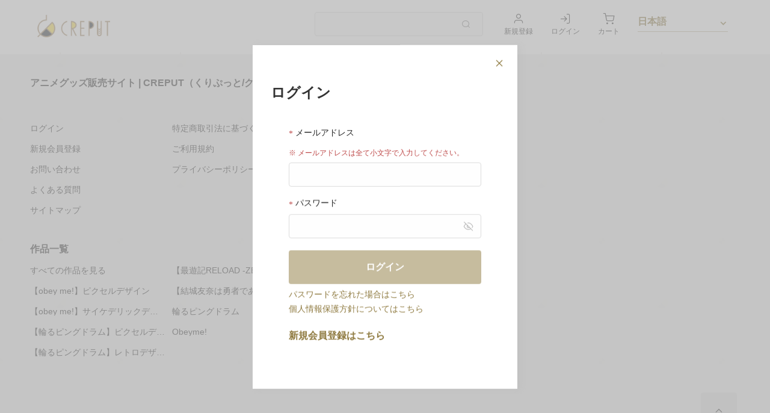

--- FILE ---
content_type: text/html; charset=utf-8
request_url: https://creput.jp/?login=true&redirect=/members/fc/auth
body_size: 532424
content:
<!doctype html>
<html data-n-head-ssr>
  <head >
    <title>アニメグッズ販売サイト | CREPUT（くりぷっと/クリプット）</title><meta data-n-head="ssr" charset="utf-8"><meta data-n-head="ssr" name="viewport" content="width=device-width, initial-scale=1"><meta data-n-head="ssr" data-hid="description" name="description" content="キャラクターをクリエイターの絵柄でリデザインし、ここだけでしか手に入らない新しいデザイングッズを提供するオンラインストアです。"><meta data-n-head="ssr" data-hid="keywords" name="keywords" content=""><meta data-n-head="ssr" data-hid="og:site_name" property="og:site_name" content="アニメグッズ販売サイト | CREPUT（くりぷっと/クリプット）"><meta data-n-head="ssr" data-hid="og:type" property="og:type" content="website"><meta data-n-head="ssr" data-hid="og:title" property="og:title" content="アニメグッズ販売サイト | CREPUT（くりぷっと/クリプット）"><meta data-n-head="ssr" data-hid="og:description" property="og:description" content="キャラクターをクリエイターの絵柄でリデザインし、ここだけでしか手に入らない新しいデザイングッズを提供するオンラインストアです。"><meta data-n-head="ssr" data-hid="og:url" property="og:url" content="https://creput.jp"><meta data-n-head="ssr" data-hid="og:image" property="og:image" content="https://images.groobee.com/images/creput/VSmG1gRm8UyYi0xFuNhehZPfTP14s0VSdmVHMElG.png"><meta data-n-head="ssr" data-hid="twitter:card" name="twitter:card" content="summary_large_image"><meta data-n-head="ssr" data-hid="twitter:title" name="twitter:title" content="アニメグッズ販売サイト | CREPUT（くりぷっと/クリプット）"><meta data-n-head="ssr" data-hid="twitter:description" name="twitter:description" content="キャラクターをクリエイターの絵柄でリデザインし、ここだけでしか手に入らない新しいデザイングッズを提供するオンラインストアです。"><meta data-n-head="ssr" data-hid="twitter:image" name="twitter:image" content="https://images.groobee.com/images/creput/VSmG1gRm8UyYi0xFuNhehZPfTP14s0VSdmVHMElG.png"><base href="/"><link data-n-head="ssr" rel="icon" type="image/x-icon" href="https://images.groobee.com/images/creput/lEuahTrkZEvh6xySosOFIPXpyD0vYbAcAFVwtCGv.ico"><link data-n-head="ssr" rel="icon" type="image/x-icon" href="https://images.groobee.com/images/creput/lEuahTrkZEvh6xySosOFIPXpyD0vYbAcAFVwtCGv.ico"><link data-n-head="ssr" rel="alternate" type="application/rss+xml" href="/rss/product?format=rss2"><script data-n-head="ssr" data-hid="set-lang">
          const langCode = window.navigator.language;
          document.documentElement.setAttribute("lang", langCode);
        </script><link rel="preload" href="/_nuxt/23a0427.js" as="script"><link rel="preload" href="/_nuxt/949d394.js" as="script"><link rel="preload" href="/_nuxt/62e791e.js" as="script"><link rel="preload" href="/_nuxt/0c14940.js" as="script"><link rel="preload" href="/_nuxt/6b1d358.js" as="script"><link rel="preload" href="/_nuxt/d17eda3.js" as="script"><style data-vue-ssr-id="28f0d85c:0">@font-face{font-family:"swiper-icons";src:url("data:application/font-woff;charset=utf-8;base64, [base64]//wADZ2x5ZgAAAywAAADMAAAD2MHtryVoZWFkAAABbAAAADAAAAA2E2+eoWhoZWEAAAGcAAAAHwAAACQC9gDzaG10eAAAAigAAAAZAAAArgJkABFsb2NhAAAC0AAAAFoAAABaFQAUGG1heHAAAAG8AAAAHwAAACAAcABAbmFtZQAAA/gAAAE5AAACXvFdBwlwb3N0AAAFNAAAAGIAAACE5s74hXjaY2BkYGAAYpf5Hu/j+W2+MnAzMYDAzaX6QjD6/4//Bxj5GA8AuRwMYGkAPywL13jaY2BkYGA88P8Agx4j+/8fQDYfA1AEBWgDAIB2BOoAeNpjYGRgYNBh4GdgYgABEMnIABJzYNADCQAACWgAsQB42mNgYfzCOIGBlYGB0YcxjYGBwR1Kf2WQZGhhYGBiYGVmgAFGBiQQkOaawtDAoMBQxXjg/wEGPcYDDA4wNUA2CCgwsAAAO4EL6gAAeNpj2M0gyAACqxgGNWBkZ2D4/wMA+xkDdgAAAHjaY2BgYGaAYBkGRgYQiAHyGMF8FgYHIM3DwMHABGQrMOgyWDLEM1T9/w8UBfEMgLzE////P/5//f/V/xv+r4eaAAeMbAxwIUYmIMHEgKYAYjUcsDAwsLKxc3BycfPw8jEQA/[base64]/uznmfPFBNODM2K7MTQ45YEAZqGP81AmGGcF3iPqOop0r1SPTaTbVkfUe4HXj97wYE+yNwWYxwWu4v1ugWHgo3S1XdZEVqWM7ET0cfnLGxWfkgR42o2PvWrDMBSFj/IHLaF0zKjRgdiVMwScNRAoWUoH78Y2icB/yIY09An6AH2Bdu/UB+yxopYshQiEvnvu0dURgDt8QeC8PDw7Fpji3fEA4z/PEJ6YOB5hKh4dj3EvXhxPqH/SKUY3rJ7srZ4FZnh1PMAtPhwP6fl2PMJMPDgeQ4rY8YT6Gzao0eAEA409DuggmTnFnOcSCiEiLMgxCiTI6Cq5DZUd3Qmp10vO0LaLTd2cjN4fOumlc7lUYbSQcZFkutRG7g6JKZKy0RmdLY680CDnEJ+UMkpFFe1RN7nxdVpXrC4aTtnaurOnYercZg2YVmLN/d/gczfEimrE/fs/bOuq29Zmn8tloORaXgZgGa78yO9/cnXm2BpaGvq25Dv9S4E9+5SIc9PqupJKhYFSSl47+Qcr1mYNAAAAeNptw0cKwkAAAMDZJA8Q7OUJvkLsPfZ6zFVERPy8qHh2YER+3i/BP83vIBLLySsoKimrqKqpa2hp6+jq6RsYGhmbmJqZSy0sraxtbO3sHRydnEMU4uR6yx7JJXveP7WrDycAAAAAAAH//wACeNpjYGRgYOABYhkgZgJCZgZNBkYGLQZtIJsFLMYAAAw3ALgAeNolizEKgDAQBCchRbC2sFER0YD6qVQiBCv/H9ezGI6Z5XBAw8CBK/m5iQQVauVbXLnOrMZv2oLdKFa8Pjuru2hJzGabmOSLzNMzvutpB3N42mNgZGBg4GKQYzBhYMxJLMlj4GBgAYow/P/PAJJhLM6sSoWKfWCAAwDAjgbRAAB42mNgYGBkAIIbCZo5IPrmUn0hGA0AO8EFTQAA") format("woff");font-weight:400;font-style:normal}:root{--swiper-theme-color:#007aff}.swiper-container{margin-left:auto;margin-right:auto;position:relative;overflow:hidden;list-style:none;padding:0;z-index:1}.swiper-container-vertical>.swiper-wrapper{flex-direction:column}.swiper-wrapper{position:relative;width:100%;height:100%;z-index:1;display:flex;transition-property:transform;box-sizing:content-box}.swiper-container-android .swiper-slide,.swiper-wrapper{transform:translateZ(0)}.swiper-container-multirow>.swiper-wrapper{flex-wrap:wrap}.swiper-container-multirow-column>.swiper-wrapper{flex-wrap:wrap;flex-direction:column}.swiper-container-free-mode>.swiper-wrapper{transition-timing-function:ease-out;margin:0 auto}.swiper-container-pointer-events{touch-action:pan-y}.swiper-container-pointer-events.swiper-container-vertical{touch-action:pan-x}.swiper-slide{flex-shrink:0;width:100%;height:100%;position:relative;transition-property:transform}.swiper-slide-invisible-blank{visibility:hidden}.swiper-container-autoheight,.swiper-container-autoheight .swiper-slide{height:auto}.swiper-container-autoheight .swiper-wrapper{align-items:flex-start;transition-property:transform,height}.swiper-container-3d{perspective:1200px}.swiper-container-3d .swiper-cube-shadow,.swiper-container-3d .swiper-slide,.swiper-container-3d .swiper-slide-shadow-bottom,.swiper-container-3d .swiper-slide-shadow-left,.swiper-container-3d .swiper-slide-shadow-right,.swiper-container-3d .swiper-slide-shadow-top,.swiper-container-3d .swiper-wrapper{transform-style:preserve-3d}.swiper-container-3d .swiper-slide-shadow-bottom,.swiper-container-3d .swiper-slide-shadow-left,.swiper-container-3d .swiper-slide-shadow-right,.swiper-container-3d .swiper-slide-shadow-top{position:absolute;left:0;top:0;width:100%;height:100%;pointer-events:none;z-index:10}.swiper-container-3d .swiper-slide-shadow-left{background-image:linear-gradient(270deg,rgba(0,0,0,.5),transparent)}.swiper-container-3d .swiper-slide-shadow-right{background-image:linear-gradient(90deg,rgba(0,0,0,.5),transparent)}.swiper-container-3d .swiper-slide-shadow-top{background-image:linear-gradient(0deg,rgba(0,0,0,.5),transparent)}.swiper-container-3d .swiper-slide-shadow-bottom{background-image:linear-gradient(180deg,rgba(0,0,0,.5),transparent)}.swiper-container-css-mode>.swiper-wrapper{overflow:auto;scrollbar-width:none;-ms-overflow-style:none}.swiper-container-css-mode>.swiper-wrapper::-webkit-scrollbar{display:none}.swiper-container-css-mode>.swiper-wrapper>.swiper-slide{scroll-snap-align:start start}.swiper-container-horizontal.swiper-container-css-mode>.swiper-wrapper{scroll-snap-type:x mandatory}.swiper-container-vertical.swiper-container-css-mode>.swiper-wrapper{scroll-snap-type:y mandatory}:root{--swiper-navigation-size:44px}.swiper-button-next,.swiper-button-prev{position:absolute;top:50%;width:27px;width:calc(var(--swiper-navigation-size)/44*27);height:44px;height:var(--swiper-navigation-size);margin-top:-22px;margin-top:calc(0px - var(--swiper-navigation-size)/2);z-index:10;cursor:pointer;display:flex;align-items:center;justify-content:center;color:var(--swiper-theme-color);color:var(--swiper-navigation-color,var(--swiper-theme-color))}.swiper-button-next.swiper-button-disabled,.swiper-button-prev.swiper-button-disabled{opacity:.35;cursor:auto;pointer-events:none}.swiper-button-next:after,.swiper-button-prev:after{font-family:swiper-icons;font-size:44px;font-size:var(--swiper-navigation-size);text-transform:none!important;letter-spacing:0;text-transform:none;font-feature-settings:normal,;font-variant:normal;line-height:1}.swiper-button-prev,.swiper-container-rtl .swiper-button-next{left:10px;right:auto}.swiper-button-prev:after,.swiper-container-rtl .swiper-button-next:after{content:"prev"}.swiper-button-next,.swiper-container-rtl .swiper-button-prev{right:10px;left:auto}.swiper-button-next:after,.swiper-container-rtl .swiper-button-prev:after{content:"next"}.swiper-button-next.swiper-button-white,.swiper-button-prev.swiper-button-white{--swiper-navigation-color:#fff}.swiper-button-next.swiper-button-black,.swiper-button-prev.swiper-button-black{--swiper-navigation-color:#000}.swiper-button-lock{display:none}.swiper-pagination{position:absolute;text-align:center;transition:opacity .3s;transform:translateZ(0);z-index:10}.swiper-pagination.swiper-pagination-hidden{opacity:0}.swiper-container-horizontal>.swiper-pagination-bullets,.swiper-pagination-custom,.swiper-pagination-fraction{bottom:10px;left:0;width:100%}.swiper-pagination-bullets-dynamic{overflow:hidden;font-size:0}.swiper-pagination-bullets-dynamic .swiper-pagination-bullet{transform:scale(.33);position:relative}.swiper-pagination-bullets-dynamic .swiper-pagination-bullet-active,.swiper-pagination-bullets-dynamic .swiper-pagination-bullet-active-main{transform:scale(1)}.swiper-pagination-bullets-dynamic .swiper-pagination-bullet-active-prev{transform:scale(.66)}.swiper-pagination-bullets-dynamic .swiper-pagination-bullet-active-prev-prev{transform:scale(.33)}.swiper-pagination-bullets-dynamic .swiper-pagination-bullet-active-next{transform:scale(.66)}.swiper-pagination-bullets-dynamic .swiper-pagination-bullet-active-next-next{transform:scale(.33)}.swiper-pagination-bullet{width:8px;height:8px;display:inline-block;border-radius:50%;background:#000;opacity:.2}button.swiper-pagination-bullet{border:none;margin:0;padding:0;box-shadow:none;-webkit-appearance:none;-moz-appearance:none;appearance:none}.swiper-pagination-clickable .swiper-pagination-bullet{cursor:pointer}.swiper-pagination-bullet:only-child{display:none!important}.swiper-pagination-bullet-active{opacity:1;background:var(--swiper-theme-color);background:var(--swiper-pagination-color,var(--swiper-theme-color))}.swiper-container-vertical>.swiper-pagination-bullets{right:10px;top:50%;transform:translate3d(0,-50%,0)}.swiper-container-vertical>.swiper-pagination-bullets .swiper-pagination-bullet{margin:6px 0;display:block}.swiper-container-vertical>.swiper-pagination-bullets.swiper-pagination-bullets-dynamic{top:50%;transform:translateY(-50%);width:8px}.swiper-container-vertical>.swiper-pagination-bullets.swiper-pagination-bullets-dynamic .swiper-pagination-bullet{display:inline-block;transition:transform .2s,top .2s}.swiper-container-horizontal>.swiper-pagination-bullets .swiper-pagination-bullet{margin:0 4px}.swiper-container-horizontal>.swiper-pagination-bullets.swiper-pagination-bullets-dynamic{left:50%;transform:translateX(-50%);white-space:nowrap}.swiper-container-horizontal>.swiper-pagination-bullets.swiper-pagination-bullets-dynamic .swiper-pagination-bullet{transition:transform .2s,left .2s}.swiper-container-horizontal.swiper-container-rtl>.swiper-pagination-bullets-dynamic .swiper-pagination-bullet{transition:transform .2s,right .2s}.swiper-pagination-progressbar{background:rgba(0,0,0,.25);position:absolute}.swiper-pagination-progressbar .swiper-pagination-progressbar-fill{background:var(--swiper-theme-color);background:var(--swiper-pagination-color,var(--swiper-theme-color));position:absolute;left:0;top:0;width:100%;height:100%;transform:scale(0);transform-origin:left top}.swiper-container-rtl .swiper-pagination-progressbar .swiper-pagination-progressbar-fill{transform-origin:right top}.swiper-container-horizontal>.swiper-pagination-progressbar,.swiper-container-vertical>.swiper-pagination-progressbar.swiper-pagination-progressbar-opposite{width:100%;height:4px;left:0;top:0}.swiper-container-horizontal>.swiper-pagination-progressbar.swiper-pagination-progressbar-opposite,.swiper-container-vertical>.swiper-pagination-progressbar{width:4px;height:100%;left:0;top:0}.swiper-pagination-white{--swiper-pagination-color:#fff}.swiper-pagination-black{--swiper-pagination-color:#000}.swiper-pagination-lock{display:none}.swiper-scrollbar{border-radius:10px;position:relative;-ms-touch-action:none;background:rgba(0,0,0,.1)}.swiper-container-horizontal>.swiper-scrollbar{position:absolute;left:1%;bottom:3px;z-index:50;height:5px;width:98%}.swiper-container-vertical>.swiper-scrollbar{position:absolute;right:3px;top:1%;z-index:50;width:5px;height:98%}.swiper-scrollbar-drag{height:100%;width:100%;position:relative;background:rgba(0,0,0,.5);border-radius:10px;left:0;top:0}.swiper-scrollbar-cursor-drag{cursor:move}.swiper-scrollbar-lock{display:none}.swiper-zoom-container{width:100%;height:100%;display:flex;justify-content:center;align-items:center;text-align:center}.swiper-zoom-container>canvas,.swiper-zoom-container>img,.swiper-zoom-container>svg{max-width:100%;max-height:100%;-o-object-fit:contain;object-fit:contain}.swiper-slide-zoomed{cursor:move}.swiper-lazy-preloader{width:42px;height:42px;position:absolute;left:50%;top:50%;margin-left:-21px;margin-top:-21px;z-index:10;transform-origin:50%;animation:swiper-preloader-spin 1s linear infinite;box-sizing:border-box;border-left:4px solid var(--swiper-theme-color);border-bottom:4px solid var(--swiper-theme-color);border-right:4px solid var(--swiper-theme-color);border:4px solid var(--swiper-preloader-color,var(--swiper-theme-color));border-radius:50%;border-top:4px solid transparent}.swiper-lazy-preloader-white{--swiper-preloader-color:#fff}.swiper-lazy-preloader-black{--swiper-preloader-color:#000}@keyframes swiper-preloader-spin{to{transform:rotate(1turn)}}.swiper-container .swiper-notification{position:absolute;left:0;top:0;pointer-events:none;opacity:0;z-index:-1000}.swiper-container-fade.swiper-container-free-mode .swiper-slide{transition-timing-function:ease-out}.swiper-container-fade .swiper-slide{pointer-events:none;transition-property:opacity}.swiper-container-fade .swiper-slide .swiper-slide{pointer-events:none}.swiper-container-fade .swiper-slide-active,.swiper-container-fade .swiper-slide-active .swiper-slide-active{pointer-events:auto}.swiper-container-cube{overflow:visible}.swiper-container-cube .swiper-slide{pointer-events:none;-webkit-backface-visibility:hidden;backface-visibility:hidden;z-index:1;visibility:hidden;transform-origin:0 0;width:100%;height:100%}.swiper-container-cube .swiper-slide .swiper-slide{pointer-events:none}.swiper-container-cube.swiper-container-rtl .swiper-slide{transform-origin:100% 0}.swiper-container-cube .swiper-slide-active,.swiper-container-cube .swiper-slide-active .swiper-slide-active{pointer-events:auto}.swiper-container-cube .swiper-slide-active,.swiper-container-cube .swiper-slide-next,.swiper-container-cube .swiper-slide-next+.swiper-slide,.swiper-container-cube .swiper-slide-prev{pointer-events:auto;visibility:visible}.swiper-container-cube .swiper-slide-shadow-bottom,.swiper-container-cube .swiper-slide-shadow-left,.swiper-container-cube .swiper-slide-shadow-right,.swiper-container-cube .swiper-slide-shadow-top{z-index:0;-webkit-backface-visibility:hidden;backface-visibility:hidden}.swiper-container-cube .swiper-cube-shadow{position:absolute;left:0;bottom:0;width:100%;height:100%;opacity:.6;z-index:0}.swiper-container-cube .swiper-cube-shadow:before{content:"";background:#000;position:absolute;left:0;top:0;bottom:0;right:0;filter:blur(50px)}.swiper-container-flip{overflow:visible}.swiper-container-flip .swiper-slide{pointer-events:none;-webkit-backface-visibility:hidden;backface-visibility:hidden;z-index:1}.swiper-container-flip .swiper-slide .swiper-slide{pointer-events:none}.swiper-container-flip .swiper-slide-active,.swiper-container-flip .swiper-slide-active .swiper-slide-active{pointer-events:auto}.swiper-container-flip .swiper-slide-shadow-bottom,.swiper-container-flip .swiper-slide-shadow-left,.swiper-container-flip .swiper-slide-shadow-right,.swiper-container-flip .swiper-slide-shadow-top{z-index:0;-webkit-backface-visibility:hidden;backface-visibility:hidden}</style><style data-vue-ssr-id="4b4f0ab2:0">.v-select{position:relative;font-family:inherit}.v-select,.v-select *{box-sizing:border-box}@keyframes vSelectSpinner{0%{transform:rotate(0deg)}to{transform:rotate(1turn)}}.vs__fade-enter-active,.vs__fade-leave-active{pointer-events:none;transition:opacity .15s cubic-bezier(1,.5,.8,1)}.vs__fade-enter,.vs__fade-leave-to{opacity:0}.vs--disabled .vs__clear,.vs--disabled .vs__dropdown-toggle,.vs--disabled .vs__open-indicator,.vs--disabled .vs__search,.vs--disabled .vs__selected{cursor:not-allowed;background-color:#f8f8f8}.v-select[dir=rtl] .vs__actions{padding:0 3px 0 6px}.v-select[dir=rtl] .vs__clear{margin-left:6px;margin-right:0}.v-select[dir=rtl] .vs__deselect{margin-left:0;margin-right:2px}.v-select[dir=rtl] .vs__dropdown-menu{text-align:right}.vs__dropdown-toggle{-webkit-appearance:none;-moz-appearance:none;appearance:none;display:flex;padding:0 0 4px;background:none;border:1px solid rgba(60,60,60,.26);border-radius:4px;white-space:normal}.vs__selected-options{display:flex;flex-basis:100%;flex-grow:1;flex-wrap:wrap;padding:0 2px;position:relative}.vs__actions{display:flex;align-items:center;padding:4px 6px 0 3px}.vs--searchable .vs__dropdown-toggle{cursor:text}.vs--unsearchable .vs__dropdown-toggle{cursor:pointer}.vs--open .vs__dropdown-toggle{border-bottom-color:transparent;border-bottom-left-radius:0;border-bottom-right-radius:0}.vs__open-indicator{fill:rgba(60,60,60,.5);transform:scale(1);transition:transform .15s cubic-bezier(1,-.115,.975,.855);transition-timing-function:cubic-bezier(1,-.115,.975,.855)}.vs--open .vs__open-indicator{transform:rotate(180deg) scale(1)}.vs--loading .vs__open-indicator{opacity:0}.vs__clear{fill:rgba(60,60,60,.5);padding:0;border:0;background-color:transparent;cursor:pointer;margin-right:8px}.vs__dropdown-menu{display:block;box-sizing:border-box;position:absolute;top:calc(100% - 1px);left:0;z-index:1000;padding:5px 0;margin:0;width:100%;max-height:350px;min-width:160px;overflow-y:auto;box-shadow:0 3px 6px 0 rgba(0,0,0,.15);border:1px solid rgba(60,60,60,.26);border-top-style:none;border-radius:0 0 4px 4px;text-align:left;list-style:none;background:#fff}.vs__no-options{text-align:center}.vs__dropdown-option{line-height:1.42857143;display:block;padding:3px 20px;clear:both;color:#333;white-space:nowrap}.vs__dropdown-option:hover{cursor:pointer}.vs__dropdown-option--highlight{background:#5897fb;color:#fff}.vs__dropdown-option--disabled{background:inherit;color:rgba(60,60,60,.5)}.vs__dropdown-option--disabled:hover{cursor:inherit}.vs__selected{display:flex;align-items:center;background-color:#f0f0f0;border:1px solid rgba(60,60,60,.26);border-radius:4px;color:#333;line-height:1.4;margin:4px 2px 0;padding:0 .25em;z-index:0}.vs__deselect{display:inline-flex;-webkit-appearance:none;-moz-appearance:none;appearance:none;margin-left:4px;padding:0;border:0;cursor:pointer;background:none;fill:rgba(60,60,60,.5);text-shadow:0 1px 0 #fff}.vs--single .vs__selected{background-color:transparent;border-color:transparent}.vs--single.vs--open .vs__selected{position:absolute;opacity:.4}.vs--single.vs--searching .vs__selected{display:none}.vs__search::-webkit-search-cancel-button{display:none}.vs__search::-ms-clear,.vs__search::-webkit-search-decoration,.vs__search::-webkit-search-results-button,.vs__search::-webkit-search-results-decoration{display:none}.vs__search,.vs__search:focus{-webkit-appearance:none;-moz-appearance:none;appearance:none;line-height:1.4;font-size:1em;border:1px solid transparent;border-left:none;outline:none;margin:4px 0 0;padding:0 7px;background:none;box-shadow:none;width:0;max-width:100%;flex-grow:1;z-index:1}.vs__search::-moz-placeholder{color:inherit}.vs__search::placeholder{color:inherit}.vs--unsearchable .vs__search{opacity:1}.vs--unsearchable:not(.vs--disabled) .vs__search:hover{cursor:pointer}.vs--single.vs--searching:not(.vs--open):not(.vs--loading) .vs__search{opacity:.2}.vs__spinner{align-self:center;opacity:0;font-size:5px;text-indent:-9999em;overflow:hidden;border:.9em solid hsla(0,0%,39.2%,.1);border-left-color:rgba(60,60,60,.45);transform:translateZ(0);animation:vSelectSpinner 1.1s linear infinite;transition:opacity .1s}.vs__spinner,.vs__spinner:after{border-radius:50%;width:5em;height:5em}.vs--loading .vs__spinner{opacity:1}abbr,address,article,aside,audio,b,blockquote,body,canvas,caption,cite,code,dd,del,details,dfn,div,dl,dt,em,fieldset,figcaption,figure,footer,form,h1,h2,h3,h4,h5,h6,header,hgroup,html,i,iframe,img,ins,kbd,label,legend,li,mark,menu,nav,object,ol,p,pre,q,samp,section,small,span,strong,sub,summary,sup,table,tbody,td,tfoot,th,thead,time,tr,ul,var,video{margin:0;padding:0;border:0;outline:0;font-size:100%;vertical-align:baseline;background:transparent}body{line-height:1}article,aside,details,figcaption,figure,footer,header,hgroup,menu,nav,section{display:block}ol,ul{list-style:none}blockquote,q{quotes:none}blockquote:after,blockquote:before,q:after,q:before{content:"";content:none}a{margin:0;padding:0;font-size:100%;vertical-align:baseline;background:transparent}ins{text-decoration:none}ins,mark{background-color:#ff9;color:#000}mark{font-style:italic;font-weight:600}del{text-decoration:line-through}abbr[title],dfn[title]{border-bottom:1px dotted;cursor:help}table{border-collapse:collapse;border-spacing:0}hr{display:block;height:1px;border:0;border-top:1px solid #ccc;margin:1em 0;padding:0}input,select,textarea{vertical-align:middle;-webkit-appearance:none}img{vertical-align:top;font-size:0;line-height:0}*,:after,:before{-o-box-sizing:border-box;-ms-box-sizing:border-box;box-sizing:border-box}:focus{outline:none}input[type=number],input[type=password],input[type=text]{font-size:16px}input[type=number]{-moz-appearance:textfield}select{appearance:none;-webkit-appearance:none;-moz-appearance:none;border:none;outline:none;background:transparent}select:not(disabled){color:#333!important;opacity:1}button,input[type=submit]{appearance:none;-webkit-appearance:none;-moz-appearance:none;padding:0;border:none;outline:none}input[type=checkbox],input[type=radio]{opacity:0}input[type=date]::-webkit-inner-spin-button,input[type=number]::-webkit-inner-spin-button,input[type=number]::-webkit-outer-spin-button{-webkit-appearance:none;display:none;margin:0}input[type=date]::-webkit-calendar-picker-indicator{opacity:0}input[type=date]::-webkit-clear-button,input[type=search]::-webkit-search-cancel-button{-webkit-appearance:none}html{color:var(--color-text);overflow-y:scroll;scroll-behavior:smooth}body,html{height:100%}body{--color-base:#fff;--color-main:#f8f8f8;--color-main-inverse:#f8f8f8;--color-link:#f8f8f8;--color-accent:#f8f8f8;--color-accent-inverse:#f8f8f8;--color-text:#f8f8f8;--color-text-secondary:#f8f8f8;--color-attention:#f8f8f8;--color-base-100:darken(var(--color-base),3%);--color-base-200:darken(var(--color-base),6%);--color-base-300:darken(var(--color-base),9%);--color-base-400:darken(var(--color-base),12%);--color-base-500:darken(var(--color-base),15%);--color-base-600:darken(var(--color-base),18%);--rgb-base:rgb(--color-base);--rgb-main:rgb(--color-main);--rgb-main-inverse:rgb(--color-main-inverse);--rgb-link:rgb(--color-link);--rgb-accent:rgb(--color-accent);--rgb-accent-inverse:rgb(--color-accent-inverse);--rgb-text:rgb(--color-text);--rgb-text-secondary:rgb(--color-text-secondary);--rgb-attention:rgb(--color-attention);--rgb-base-100:rgb(--color-base-100);--rgb-base-200:rgb(--color-base-200);--rgb-base-300:rgb(--color-base-300);--rgb-base-400:rgb(--color-base-400);--rgb-base-500:rgb(--color-base-500);--rgb-base-600:rgb(--color-base-600);display:flex;flex-direction:column;min-height:100vh;color:var(--color-text);background-color:var(--color-base);background-attachment:fixed!important}body>.skiptranslate:first-child,body>.VIpgJd-ZVi9od-aZ2wEe-wOHMyf{display:none!important}main{display:block}#__layout,#__nuxt{height:100%}div[data-theme]{visibility:hidden}h1,h2,h3,h4,h5,h6{font-weight:400}button{cursor:pointer}button:hover{opacity:.8;transition:all 1s}img{max-width:100%;height:auto}a{color:var(--color-link);text-decoration:none}a:hover{opacity:.7;transition:all .3s}a.border-effect{color:var(--color-link);text-decoration:none;display:inline-block;position:relative}a.border-effect:before{content:"";position:absolute;left:0;bottom:-4px;width:100%;height:3px;background:var(--color-main);transform:scaleX(0);transform-origin:left;transition:.4s}a.border-effect:hover:before{transform:scale(1)}address{font-style:normal}#goog-gt-tt,.goog-te-banner-frame{display:none!important}.goog-te-menu-value:hover{text-decoration:none!important}body{top:0!important}#google_translate_element2{display:none!important}.icon{color:var(--color-text);font-size:20px;left:50%;position:absolute;top:50%;transform:translate(-50%,-50%)}[class*=" icon-"],[class^=icon-]{font-family:"epf-feather"!important;speak:never;font-style:normal;font-weight:400;font-feature-settings:normal;font-variant:normal;text-transform:none;line-height:1;-webkit-font-smoothing:antialiased;-moz-osx-font-smoothing:grayscale}.icon-alert-triangle:before{content:""}.icon-book-open:before{content:""}.icon-check:before{content:""}.icon-chevron-down:before{content:""}.icon-chevron-left:before{content:""}.icon-chevron-right:before{content:""}.icon-chevron-up:before{content:""}.icon-external-link:before{content:""}.icon-info:before{content:""}.icon-mail:before{content:""}.icon-user:before{content:""}.icon-x:before{content:""}.icon-home:before{content:""}.icon-globe:before{content:""}.icon-corner-right-up:before{content:""}.icon-droplet:before{content:""}.icon-feather:before{content:""}.icon-heart:before{content:""}.icon-hexagon:before{content:""}.icon-layout:before{content:""}.icon-smile:before{content:""}.icon-star:before{content:""}.icon-surface-front:before{content:""}.icon-surface-back:before{content:""}.icon-trash-2:before{content:""}.icon-zoom-in:before{content:""}.icon-zoom-out:before{content:""}.icon-heart-full:before{content:""}.icon-monitor:before{content:""}.icon-log-in:before{content:""}.icon-menu:before{content:""}.icon-message-square:before{content:""}.icon-minus:before{content:""}.icon-plus:before{content:""}.icon-search:before{content:""}.icon-shopping-cart:before{content:""}.icon-shirt-front:before{content:""}.icon-shirt-back:before{content:""}.icon-shirt-left:before{content:""}.icon-shirt-right:before{content:""}.icon-refresh-ccw:before{content:""}.icon-rotate-cw:before{content:""}.icon-facebook:before{content:""}.icon-twitter:before{content:""}.icon-eye:before{content:""}.icon-eye-off:before{content:""}.icon-tree:before{content:""}.icon-required{vertical-align:middle}.icon-required:before{content:"*";color:var(--color-attention)}@font-face{font-family:"Noto Sans JP";font-style:normal;font-weight:300;src:url(https://fonts.gstatic.com/s/notosansjp/v52/-F62fjtqLzI2JPCgQBnw7HFowwII2lcnk-AFfrgQrvWXpdFg3KXxAMsKMbdN.0.woff2) format("woff2");unicode-range:u+25ee8,u+25f23,u+25f5c,u+25fd4,u+25fe0,u+25ffb,u+2600c,u+26017,u+26060,u+260ed,u+26222,u+2626a,u+26270,u+26286,u+2634c,u+26402,u+2667e,u+266b0,u+2671d,u+268dd,u+268ea,u+26951,u+2696f,u+26999,u+269dd,u+26a1e,u+26a58,u+26a8c,u+26ab7,u+26aff,u+26c29,u+26c73,u+26c9e,u+26cdd,u+26e40,u+26e65,u+26f94,u+26ff6-26ff8,u+270f4,u+2710d,u+27139,u+273da-273db,u+273fe,u+27410,u+27449,u+27614-27615,u+27631,u+27684,u+27693,u+2770e,u+27723,u+27752,u+278b2,u+27985,u+279b4,u+27a84,u+27bb3,u+27bbe,u+27bc7,u+27c3c,u+27cb8,u+27d73,u+27da0,u+27e10,u+27eaf,u+27fb7,u+2808a,u+280bb,u+28277,u+28282,u+282f3,u+283cd,u+2840c,u+28455,u+284dc,u+2856b,u+285c8-285c9,u+286d7,u+286fa,u+28946,u+28949,u+2896b,u+28987-28988,u+289ba-289bb,u+28a1e,u+28a29,u+28a43,u+28a71,u+28a99,u+28acd,u+28add,u+28ae4,u+28bc1,u+28bef,u+28cdd,u+28d10,u+28d71,u+28dfb,u+28e0f,u+28e17,u+28e1f,u+28e36,u+28e89,u+28eeb,u+28ef6,u+28f32,u+28ff8,u+292a0,u+292b1,u+29490,u+295cf,u+2967f,u+296f0,u+29719,u+29750,u+29810,u+298c6,u+29a72,u+29d4b,u+29ddb,u+29e15,u+29e3d,u+29e49,u+29e8a,u+29ec4,u+29edb,u+29ee9,u+29fce,u+29fd7,u+2a01a,u+2a02f,u+2a082,u+2a0f9,u+2a190,u+2a2b2,u+2a38c,u+2a437,u+2a5f1,u+2a602,u+2a61a,u+2a6b2,u+2a9e6,u+2b746,u+2b751,u+2b753,u+2b75a,u+2b75c,u+2b765,u+2b776-2b777,u+2b77c,u+2b782,u+2b789,u+2b78b,u+2b78e,u+2b794,u+2b7ac,u+2b7af,u+2b7bd,u+2b7c9,u+2b7cf,u+2b7d2,u+2b7d8,u+2b7f0,u+2b80d,u+2b817,u+2b81a,u+2d544,u+2e278,u+2e569,u+2e6ea,u+2f804,u+2f80f,u+2f815,u+2f818,u+2f81a,u+2f822,u+2f828,u+2f82c,u+2f833,u+2f83f,u+2f846,u+2f852,u+2f862,u+2f86d,u+2f873,u+2f877,u+2f884,u+2f899-2f89a,u+2f8a6,u+2f8ac,u+2f8b2,u+2f8b6,u+2f8d3,u+2f8db-2f8dc,u+2f8e1,u+2f8e5,u+2f8ea,u+2f8ed,u+2f8fc,u+2f903,u+2f90b,u+2f90f,u+2f91a,u+2f920-2f921,u+2f945,u+2f947,u+2f96c,u+2f995,u+2f9d0,u+2f9de-2f9df,u+2f9f4}@font-face{font-family:"Noto Sans JP";font-style:normal;font-weight:300;src:url(https://fonts.gstatic.com/s/notosansjp/v52/-F62fjtqLzI2JPCgQBnw7HFowwII2lcnk-AFfrgQrvWXpdFg3KXxAMsKMbdN.1.woff2) format("woff2");unicode-range:u+1f235-1f23b,u+1f240-1f248,u+1f250-1f251,u+2000b,u+20089-2008a,u+200a2,u+200a4,u+200b0,u+200f5,u+20158,u+201a2,u+20213,u+2032b,u+20371,u+20381,u+203f9,u+2044a,u+20509,u+2053f,u+205b1,u+205d6,u+20611,u+20628,u+206ec,u+2074f,u+207c8,u+20807,u+2083a,u+208b9,u+2090e,u+2097c,u+20984,u+2099d,u+20a64,u+20ad3,u+20b1d,u+20b9f,u+20bb7,u+20d45,u+20d58,u+20de1,u+20e64,u+20e6d,u+20e95,u+20f5f,u+21201,u+2123d,u+21255,u+21274,u+2127b,u+212d7,u+212e4,u+212fd,u+2131b,u+21336,u+21344,u+213c4,u+2146d-2146e,u+215d7,u+21647,u+216b4,u+21706,u+21742,u+218bd,u+219c3,u+21a1a,u+21c56,u+21d2d,u+21d45,u+21d62,u+21d78,u+21d92,u+21d9c,u+21da1,u+21db7,u+21de0,u+21e33-21e34,u+21f1e,u+21f76,u+21ffa,u+2217b,u+22218,u+2231e,u+223ad,u+22609,u+226f3,u+2285b,u+228ab,u+2298f,u+22ab8,u+22b46,u+22b4f-22b50,u+22ba6,u+22c1d,u+22c24,u+22de1,u+22e42,u+22feb,u+231b6,u+231c3-231c4,u+231f5,u+23372,u+233cc,u+233d0,u+233d2-233d3,u+233d5,u+233da,u+233df,u+233e4,u+233fe,u+2344a-2344b,u+23451,u+23465,u+234e4,u+2355a,u+23594,u+235c4,u+23638-2363a,u+23647,u+2370c,u+2371c,u+2373f,u+23763-23764,u+237e7,u+237f1,u+237ff,u+23824,u+2383d,u+23a98,u+23c7f,u+23cbe,u+23cfe,u+23d00,u+23d0e,u+23d40,u+23dd3,u+23df9-23dfa,u+23f7e,u+2404b,u+24096,u+24103,u+241c6,u+241fe,u+242ee,u+243bc,u+243d0,u+24629,u+246a5,u+247f1,u+24896,u+248e9,u+24a4d,u+24b56,u+24b6f,u+24c16,u+24d14,u+24e04,u+24e0e,u+24e37,u+24e6a,u+24e8b,u+24ff2,u+2504a,u+25055,u+25122,u+251a9,u+251cd,u+251e5,u+2521e,u+2524c,u+2542e,u+2548e,u+254d9,u+2550e,u+255a7,u+2567f,u+25771,u+257a9,u+257b4,u+25874,u+259c4,u+259cc,u+259d4,u+25ad7,u+25ae3-25ae4,u+25af1,u+25bb2,u+25c4b,u+25c64,u+25da1,u+25e2e,u+25e56,u+25e62,u+25e65,u+25ec2,u+25ed8}@font-face{font-family:"Noto Sans JP";font-style:normal;font-weight:300;src:url(https://fonts.gstatic.com/s/notosansjp/v52/-F62fjtqLzI2JPCgQBnw7HFowwII2lcnk-AFfrgQrvWXpdFg3KXxAMsKMbdN.2.woff2) format("woff2");unicode-range:u+ffd7,u+ffda-ffdc,u+ffe0-ffe2,u+ffe4,u+ffe6,u+ffe8-ffee,u+1f100-1f10c,u+1f110-1f16c,u+1f170-1f1ac,u+1f200-1f202,u+1f210-1f234}@font-face{font-family:"Noto Sans JP";font-style:normal;font-weight:300;src:url(https://fonts.gstatic.com/s/notosansjp/v52/-F62fjtqLzI2JPCgQBnw7HFowwII2lcnk-AFfrgQrvWXpdFg3KXxAMsKMbdN.3.woff2) format("woff2");unicode-range:u+fa10,u+fa12-fa6d,u+fb00-fb04,u+fe10-fe19,u+fe30-fe42,u+fe44-fe52,u+fe54-fe66,u+fe68-fe6b,u+ff02,u+ff04,u+ff07,u+ff51,u+ff5b,u+ff5d,u+ff5f-ff60,u+ff66,u+ff69,u+ff87,u+ffa1-ffbe,u+ffc2-ffc7,u+ffca-ffcf,u+ffd2-ffd6}@font-face{font-family:"Noto Sans JP";font-style:normal;font-weight:300;src:url(https://fonts.gstatic.com/s/notosansjp/v52/-F62fjtqLzI2JPCgQBnw7HFowwII2lcnk-AFfrgQrvWXpdFg3KXxAMsKMbdN.4.woff2) format("woff2");unicode-range:u+f92d-f959,u+f95b-f9f2,u+f9f4-fa0b,u+fa0e-fa0f}@font-face{font-family:"Noto Sans JP";font-style:normal;font-weight:300;src:url(https://fonts.gstatic.com/s/notosansjp/v52/-F62fjtqLzI2JPCgQBnw7HFowwII2lcnk-AFfrgQrvWXpdFg3KXxAMsKMbdN.5.woff2) format("woff2");unicode-range:u+9e8b-9e8c,u+9e8e-9e8f,u+9e91-9e92,u+9e95-9e96,u+9e98,u+9e9b,u+9e9d-9e9e,u+9ea4-9ea5,u+9ea8-9eaa,u+9eac-9eb0,u+9eb3-9eb5,u+9eb8,u+9ebc-9ebf,u+9ec3,u+9ec6,u+9ec8,u+9ecb-9ecd,u+9ecf-9ed1,u+9ed4-9ed5,u+9ed8,u+9edb-9ee0,u+9ee4-9ee5,u+9ee7-9ee8,u+9eec-9ef2,u+9ef4-9ef9,u+9efb-9eff,u+9f02-9f03,u+9f07-9f09,u+9f0e-9f12,u+9f14-9f17,u+9f19-9f1b,u+9f1f-9f22,u+9f26,u+9f2a-9f2c,u+9f2f,u+9f31-9f32,u+9f34,u+9f37,u+9f39-9f3a,u+9f3c-9f3f,u+9f41,u+9f43-9f47,u+9f4a,u+9f4e-9f50,u+9f52-9f58,u+9f5a,u+9f5d-9f61,u+9f63,u+9f66-9f6a,u+9f6c-9f73,u+9f75-9f77,u+9f7a,u+9f7d,u+9f7f,u+9f8f-9f92,u+9f94-9f97,u+9f99,u+9f9c-9fa3,u+9fa5,u+9fb4,u+9fbc-9fc2,u+9fc4,u+9fc6,u+9fcc,u+f900-f92c}@font-face{font-family:"Noto Sans JP";font-style:normal;font-weight:300;src:url(https://fonts.gstatic.com/s/notosansjp/v52/-F62fjtqLzI2JPCgQBnw7HFowwII2lcnk-AFfrgQrvWXpdFg3KXxAMsKMbdN.6.woff2) format("woff2");unicode-range:u+9c3e,u+9c41,u+9c43-9c4a,u+9c4e-9c50,u+9c52-9c54,u+9c56,u+9c58,u+9c5a-9c61,u+9c63,u+9c65,u+9c67-9c6b,u+9c6d-9c6e,u+9c70,u+9c72,u+9c75-9c78,u+9c7a-9c7c,u+9ce6-9ce7,u+9ceb-9cec,u+9cf0,u+9cf2,u+9cf6-9cf7,u+9cf9,u+9d02-9d03,u+9d06-9d09,u+9d0b,u+9d0e,u+9d11-9d12,u+9d15,u+9d17-9d18,u+9d1b-9d1f,u+9d23,u+9d26,u+9d2a-9d2c,u+9d2f-9d30,u+9d32-9d34,u+9d3a,u+9d3c-9d3f,u+9d41-9d48,u+9d4a,u+9d50-9d54,u+9d59,u+9d5d-9d65,u+9d69-9d6c,u+9d6f-9d70,u+9d72-9d73,u+9d76-9d77,u+9d7a-9d7c,u+9d7e,u+9d83-9d84,u+9d86-9d87,u+9d89-9d8a,u+9d8d-9d8e,u+9d92-9d93,u+9d95-9d9a,u+9da1,u+9da4,u+9da9-9dac,u+9dae,u+9db1-9db2,u+9db5,u+9db8-9dbd,u+9dbf-9dc4,u+9dc6-9dc7,u+9dc9-9dca,u+9dcf,u+9dd3-9dd7,u+9dd9-9dda,u+9dde-9de0,u+9de3,u+9de5-9de7,u+9de9,u+9deb,u+9ded-9df0,u+9df3-9df4,u+9df8,u+9dfd-9dfe,u+9e02,u+9e07,u+9e0a,u+9e0d-9e0e,u+9e10-9e12,u+9e15-9e16,u+9e19-9e1f,u+9e75,u+9e79-9e7d,u+9e80-9e85,u+9e87-9e88}@font-face{font-family:"Noto Sans JP";font-style:normal;font-weight:300;src:url(https://fonts.gstatic.com/s/notosansjp/v52/-F62fjtqLzI2JPCgQBnw7HFowwII2lcnk-AFfrgQrvWXpdFg3KXxAMsKMbdN.7.woff2) format("woff2");unicode-range:u+9ae5-9ae7,u+9ae9,u+9aeb-9aec,u+9aee-9aef,u+9af1-9af5,u+9af7,u+9af9-9afb,u+9afd,u+9aff-9b06,u+9b08-9b09,u+9b0b-9b0e,u+9b10,u+9b12,u+9b16,u+9b18-9b1d,u+9b1f-9b20,u+9b22-9b23,u+9b25-9b2f,u+9b32-9b35,u+9b37,u+9b39-9b3b,u+9b3d,u+9b43-9b44,u+9b48,u+9b4b-9b4f,u+9b51,u+9b55-9b58,u+9b5b,u+9b5e,u+9b61,u+9b63,u+9b65-9b66,u+9b68,u+9b6a-9b6f,u+9b72-9b79,u+9b7f-9b80,u+9b83-9b87,u+9b89-9b8b,u+9b8d,u+9b8f-9b94,u+9b96-9b97,u+9b9a,u+9b9d-9ba0,u+9ba6-9ba7,u+9ba9-9baa,u+9bac,u+9bb0-9bb2,u+9bb4,u+9bb7-9bb9,u+9bbb-9bbc,u+9bbe-9bc1,u+9bc6-9bc8,u+9bca,u+9bce-9bd2,u+9bd4,u+9bd7-9bd8,u+9bdd,u+9bdf,u+9be1-9be5,u+9be7,u+9bea-9beb,u+9bee-9bf3,u+9bf5,u+9bf7-9bfa,u+9bfd,u+9bff-9c00,u+9c02,u+9c04,u+9c06,u+9c08-9c0d,u+9c0f-9c16,u+9c18-9c1e,u+9c21-9c2a,u+9c2d-9c32,u+9c35-9c37,u+9c39-9c3a,u+9c3d}@font-face{font-family:"Noto Sans JP";font-style:normal;font-weight:300;src:url(https://fonts.gstatic.com/s/notosansjp/v52/-F62fjtqLzI2JPCgQBnw7HFowwII2lcnk-AFfrgQrvWXpdFg3KXxAMsKMbdN.8.woff2) format("woff2");unicode-range:u+98eb,u+98ed-98ee,u+98f0-98f1,u+98f3,u+98f6,u+9902,u+9907-9909,u+9911-9912,u+9914-9918,u+991a-9922,u+9924,u+9926-9927,u+992b-992c,u+992e,u+9931-9935,u+9939-993e,u+9940-9942,u+9945-9949,u+994b-994e,u+9950-9952,u+9954-9955,u+9958-9959,u+995b-995c,u+995e-9960,u+9963,u+9997-9998,u+999b,u+999d-999f,u+99a3,u+99a5-99a6,u+99a8,u+99ad-99ae,u+99b0-99b2,u+99b5,u+99b9-99ba,u+99bc-99bd,u+99bf,u+99c1,u+99c3,u+99c8-99c9,u+99d1,u+99d3-99d5,u+99d8-99df,u+99e1-99e2,u+99e7,u+99ea-99ee,u+99f0-99f2,u+99f4-99f5,u+99f8-99f9,u+99fb-99fe,u+9a01-9a05,u+9a08,u+9a0a-9a0c,u+9a0f-9a11,u+9a16,u+9a1a,u+9a1e,u+9a20,u+9a22-9a24,u+9a27,u+9a2b,u+9a2d-9a2e,u+9a31,u+9a33,u+9a35-9a38,u+9a3e,u+9a40-9a45,u+9a47,u+9a4a-9a4e,u+9a51-9a52,u+9a54-9a58,u+9a5b,u+9a5d,u+9a5f,u+9a62,u+9a64-9a65,u+9a69-9a6c,u+9aaa,u+9aac-9ab0,u+9ab2,u+9ab4-9ab7,u+9ab9,u+9abb-9ac1,u+9ac3,u+9ac6,u+9ac8,u+9ace-9ad3,u+9ad5-9ad7,u+9adb-9adc,u+9ade-9ae0,u+9ae2-9ae4}@font-face{font-family:"Noto Sans JP";font-style:normal;font-weight:300;src:url(https://fonts.gstatic.com/s/notosansjp/v52/-F62fjtqLzI2JPCgQBnw7HFowwII2lcnk-AFfrgQrvWXpdFg3KXxAMsKMbdN.9.woff2) format("woff2");unicode-range:u+971d,u+9721-9724,u+9728,u+972a,u+9730-9731,u+9733,u+9736,u+9738-9739,u+973b,u+973d-973e,u+9741-9744,u+9746-974a,u+974d-974f,u+9751,u+9755,u+9757-9758,u+975a-975c,u+9760-9761,u+9763-9764,u+9766-9768,u+976a-976b,u+976e,u+9771,u+9773,u+9776-977d,u+977f-9781,u+9785-9786,u+9789,u+978b,u+978f-9790,u+9795-9797,u+9799-979a,u+979c,u+979e-97a0,u+97a2-97a3,u+97a6,u+97a8,u+97ab-97ac,u+97ae,u+97b1-97b6,u+97b8-97ba,u+97bc,u+97be-97bf,u+97c1,u+97c3-97ce,u+97d0-97d1,u+97d4,u+97d7-97d9,u+97db-97de,u+97e0-97e1,u+97e4,u+97e6,u+97ed-97ef,u+97f1-97f2,u+97f4-97f8,u+97fa,u+9804,u+9807,u+980a,u+980c-980f,u+9814,u+9816-9817,u+9819-981a,u+981c,u+981e,u+9820-9821,u+9823-9826,u+982b,u+982e-9830,u+9832-9835,u+9837,u+9839,u+983d-983e,u+9844,u+9846-9847,u+984a-984b,u+984f,u+9851-9853,u+9856-9857,u+9859-985b,u+9862-9863,u+9865-9866,u+986a-986c,u+986f-9871,u+9873-9875,u+98aa-98ab,u+98ad-98ae,u+98b0-98b1,u+98b4,u+98b6-98b8,u+98ba-98bc,u+98bf,u+98c2-98c8,u+98cb-98cc,u+98ce,u+98dc,u+98de,u+98e0-98e1,u+98e3,u+98e5-98e7,u+98e9-98ea}@font-face{font-family:"Noto Sans JP";font-style:normal;font-weight:300;src:url(https://fonts.gstatic.com/s/notosansjp/v52/-F62fjtqLzI2JPCgQBnw7HFowwII2lcnk-AFfrgQrvWXpdFg3KXxAMsKMbdN.10.woff2) format("woff2");unicode-range:u+944a,u+944c,u+9452-9453,u+9455,u+9459-945c,u+945e-9463,u+9468,u+946a-946b,u+946d-9472,u+9475,u+9477,u+947c-947f,u+9481,u+9483-9485,u+9578-9579,u+957e-957f,u+9582,u+9584,u+9586-9588,u+958a,u+958c-958f,u+9592,u+9594,u+9596,u+9598-9599,u+959d-95a1,u+95a4,u+95a6-95a9,u+95ab-95ad,u+95b1,u+95b4,u+95b6,u+95b9-95bf,u+95c3,u+95c6,u+95c8-95cd,u+95d0-95d6,u+95d9-95da,u+95dc-95e2,u+95e4-95e6,u+95e8,u+961d-961e,u+9621-9622,u+9624-9626,u+9628,u+962c,u+962e-962f,u+9631,u+9633-9634,u+9637-963a,u+963c-963d,u+9641-9642,u+964b-964c,u+964f,u+9652,u+9654,u+9656-9658,u+965c-965f,u+9661,u+9666,u+966a,u+966c,u+966e,u+9672,u+9674,u+9677,u+967b-967c,u+967e-967f,u+9681-9684,u+9689,u+968b,u+968d,u+9691,u+9695-9698,u+969a,u+969d,u+969f,u+96a4-96aa,u+96ae-96b4,u+96b6,u+96b8-96bb,u+96bd,u+96c1,u+96c9-96cb,u+96cd-96ce,u+96d2,u+96d5-96d6,u+96d8-96da,u+96dc-96df,u+96e9,u+96ef,u+96f1,u+96f9-96fa,u+9702-9706,u+9708-9709,u+970d-970f,u+9711,u+9713-9714,u+9716,u+9719-971b}@font-face{font-family:"Noto Sans JP";font-style:normal;font-weight:300;src:url(https://fonts.gstatic.com/s/notosansjp/v52/-F62fjtqLzI2JPCgQBnw7HFowwII2lcnk-AFfrgQrvWXpdFg3KXxAMsKMbdN.11.woff2) format("woff2");unicode-range:u+92bc-92bd,u+92bf-92c3,u+92c5-92c8,u+92cb-92d0,u+92d2-92d3,u+92d5,u+92d7-92d9,u+92dc-92dd,u+92df-92e1,u+92e3-92e5,u+92e7-92ea,u+92ec,u+92ee,u+92f0,u+92f2,u+92f7-92fb,u+92ff-9300,u+9302,u+9304,u+9308,u+930d,u+930f-9311,u+9314-9315,u+9318-931a,u+931c-931f,u+9321-9325,u+9327-932b,u+932e,u+9333-9337,u+933a-933b,u+9344,u+9347-934a,u+934d,u+9350-9352,u+9354-9358,u+935a,u+935c,u+935e,u+9360,u+9364-9365,u+9367,u+9369-936d,u+936f-9371,u+9373-9374,u+9376,u+937a,u+937d-9382,u+9388,u+938a-938b,u+938d,u+938f,u+9392,u+9394-9395,u+9397-9398,u+939a-939b,u+939e,u+93a1,u+93a3-93a4,u+93a6,u+93a8-93a9,u+93ab-93ad,u+93b0,u+93b4-93b6,u+93b9-93bb,u+93c1,u+93c3-93cd,u+93d0-93d1,u+93d3,u+93d6-93d9,u+93dc-93df,u+93e2,u+93e4-93e8,u+93f1,u+93f5,u+93f7-93fb,u+93fd,u+9401-9404,u+9407-9409,u+940d-9410,u+9413-9417,u+9419-941a,u+941f,u+9421,u+942b,u+942e-942f,u+9431-9434,u+9436,u+9438,u+943a-943b,u+943d,u+943f,u+9441,u+9443-9445,u+9448}@font-face{font-family:"Noto Sans JP";font-style:normal;font-weight:300;src:url(https://fonts.gstatic.com/s/notosansjp/v52/-F62fjtqLzI2JPCgQBnw7HFowwII2lcnk-AFfrgQrvWXpdFg3KXxAMsKMbdN.12.woff2) format("woff2");unicode-range:u+9143,u+9146-914c,u+914f,u+9153,u+9156-915b,u+9161,u+9163-9165,u+9167,u+9169,u+916d,u+9172-9174,u+9179-917b,u+9181-9183,u+9185-9187,u+9189-918b,u+918e,u+9191,u+9193-9195,u+9197-9198,u+919e,u+91a1-91a2,u+91a6,u+91a8,u+91aa-91b6,u+91ba-91bd,u+91bf-91c6,u+91c9,u+91cb,u+91d0,u+91d3-91d4,u+91d6-91d7,u+91d9-91db,u+91de-91df,u+91e1,u+91e4-91e6,u+91e9-91ea,u+91ec-91f1,u+91f5-91f7,u+91f9,u+91fb-91fd,u+91ff-9201,u+9204-9207,u+9209-920a,u+920c,u+920e,u+9210-9218,u+921c-921e,u+9223-9226,u+9228-9229,u+922c,u+922e-9230,u+9233,u+9235-923a,u+923c,u+923e-9240,u+9242-9243,u+9245-924b,u+924d-9251,u+9256-925a,u+925c-925e,u+9260-9261,u+9264-9269,u+926e-9270,u+9275-9279,u+927b-927f,u+9288-928a,u+928d-928e,u+9291-9293,u+9295-9297,u+9299,u+929b-929c,u+929f-92a0,u+92a4-92a5,u+92a7-92a8,u+92ab,u+92af,u+92b2-92b3,u+92b6-92bb}@font-face{font-family:"Noto Sans JP";font-style:normal;font-weight:300;src:url(https://fonts.gstatic.com/s/notosansjp/v52/-F62fjtqLzI2JPCgQBnw7HFowwII2lcnk-AFfrgQrvWXpdFg3KXxAMsKMbdN.13.woff2) format("woff2");unicode-range:u+8f52-8f55,u+8f57-8f58,u+8f5c-8f5e,u+8f61-8f66,u+8f9c-8f9d,u+8f9f-8fa2,u+8fa4-8fa8,u+8fad-8faf,u+8fb4-8fb8,u+8fbe,u+8fc0-8fc2,u+8fc6,u+8fc8,u+8fca-8fcb,u+8fcd,u+8fd0,u+8fd2-8fd3,u+8fd5,u+8fda,u+8fe0,u+8fe2-8fe5,u+8fe8-8fea,u+8fed-8fef,u+8ff1,u+8ff4-8ff6,u+8ff8-8ffb,u+8ffe,u+9002,u+9004-9005,u+9008,u+900b-900e,u+9011,u+9013,u+9015-9016,u+9018,u+901b,u+901e,u+9021,u+9027-902a,u+902c-902d,u+902f,u+9033-9037,u+9039,u+903c,u+903e-903f,u+9041,u+9043-9044,u+9049,u+904c,u+904f-9052,u+9056,u+9058,u+905b-905e,u+9062,u+9066-9068,u+906c,u+906f-9070,u+9072,u+9074,u+9076,u+9079,u+9080-9083,u+9085,u+9087-9088,u+908b-908c,u+908e-9090,u+9095,u+9097-9099,u+909b,u+90a0-90a2,u+90a5,u+90a8,u+90af-90b6,u+90bd-90be,u+90c3-90c5,u+90c7-90c9,u+90cc,u+90d2,u+90d5,u+90d7-90d9,u+90db-90df,u+90e2,u+90e4-90e5,u+90eb,u+90ef-90f0,u+90f2,u+90f4,u+90f6,u+90fe-9100,u+9102,u+9104-9106,u+9108,u+910d,u+9110,u+9112,u+9114-911a,u+911c,u+911e,u+9120,u+9122-9123,u+9125,u+9127,u+9129,u+912d-9132,u+9134,u+9136-9137,u+9139-913a,u+913c-913d}@font-face{font-family:"Noto Sans JP";font-style:normal;font-weight:300;src:url(https://fonts.gstatic.com/s/notosansjp/v52/-F62fjtqLzI2JPCgQBnw7HFowwII2lcnk-AFfrgQrvWXpdFg3KXxAMsKMbdN.14.woff2) format("woff2");unicode-range:u+8dc0,u+8dc2,u+8dc5-8dc8,u+8dca-8dcc,u+8dce-8dcf,u+8dd1,u+8dd4-8dd7,u+8dd9-8ddb,u+8ddf,u+8de3-8de5,u+8de7,u+8dea-8dec,u+8df0-8df2,u+8df4,u+8dfc-8dfd,u+8dff,u+8e01,u+8e04-8e06,u+8e08-8e09,u+8e0b-8e0c,u+8e10-8e11,u+8e14,u+8e16,u+8e1d-8e23,u+8e26-8e27,u+8e30-8e31,u+8e33-8e39,u+8e3d,u+8e40-8e42,u+8e44,u+8e47-8e50,u+8e54-8e55,u+8e59,u+8e5b-8e64,u+8e69,u+8e6c-8e6d,u+8e6f-8e72,u+8e75-8e77,u+8e79-8e7c,u+8e81-8e85,u+8e89,u+8e8b,u+8e90-8e95,u+8e98-8e9b,u+8e9d-8e9e,u+8ea1-8ea2,u+8ea7,u+8ea9-8eaa,u+8eac-8eb1,u+8eb3,u+8eb5-8eb6,u+8eba-8ebb,u+8ebe,u+8ec0-8ec1,u+8ec3-8ec8,u+8ecb,u+8ecf,u+8ed1,u+8ed4,u+8edb-8edc,u+8ee3,u+8ee8,u+8eeb,u+8eed-8eee,u+8ef0-8ef1,u+8ef7,u+8ef9-8efc,u+8efe,u+8f00,u+8f02,u+8f05,u+8f07-8f08,u+8f0a,u+8f0f-8f10,u+8f12-8f13,u+8f15-8f19,u+8f1b-8f1c,u+8f1e-8f21,u+8f23,u+8f25-8f28,u+8f2b-8f2f,u+8f33-8f37,u+8f39-8f3b,u+8f3e,u+8f40-8f43,u+8f45-8f47,u+8f49-8f4a,u+8f4c-8f4f,u+8f51}@font-face{font-family:"Noto Sans JP";font-style:normal;font-weight:300;src:url(https://fonts.gstatic.com/s/notosansjp/v52/-F62fjtqLzI2JPCgQBnw7HFowwII2lcnk-AFfrgQrvWXpdFg3KXxAMsKMbdN.15.woff2) format("woff2");unicode-range:u+8b2d,u+8b30,u+8b37,u+8b3c,u+8b3e,u+8b41-8b46,u+8b48-8b49,u+8b4c-8b4f,u+8b51-8b54,u+8b56,u+8b59,u+8b5b,u+8b5e-8b5f,u+8b63,u+8b69,u+8b6b-8b6d,u+8b6f,u+8b71,u+8b74,u+8b76,u+8b78-8b79,u+8b7c-8b81,u+8b84-8b85,u+8b8a-8b8f,u+8b92-8b96,u+8b99-8b9a,u+8b9c-8ba0,u+8c38-8c3a,u+8c3d-8c3f,u+8c41,u+8c45,u+8c47-8c49,u+8c4b-8c4c,u+8c4e-8c51,u+8c53-8c55,u+8c57-8c59,u+8c5b,u+8c5d,u+8c62-8c64,u+8c66,u+8c68-8c69,u+8c6b-8c6d,u+8c73,u+8c75-8c76,u+8c78,u+8c7a-8c7c,u+8c7e,u+8c82,u+8c85-8c87,u+8c89-8c8b,u+8c8d-8c8e,u+8c90,u+8c92-8c94,u+8c98-8c99,u+8c9b-8c9c,u+8c9f,u+8ca4,u+8cad-8cae,u+8cb2-8cb3,u+8cb6,u+8cb9-8cba,u+8cbd,u+8cc1-8cc2,u+8cc4-8cc6,u+8cc8-8cc9,u+8ccb,u+8ccd-8ccf,u+8cd2,u+8cd5-8cd6,u+8cd9-8cda,u+8cdd,u+8ce1,u+8ce3-8ce4,u+8ce6,u+8ce8,u+8cec,u+8cef-8cf2,u+8cf4-8cf5,u+8cf7-8cf8,u+8cfa-8cfb,u+8cfd-8cff,u+8d01,u+8d03-8d04,u+8d07,u+8d09-8d0b,u+8d0d-8d10,u+8d12-8d14,u+8d16-8d17,u+8d1b-8d1d,u+8d65,u+8d67,u+8d69,u+8d6b-8d6e,u+8d71,u+8d73,u+8d76,u+8d7f,u+8d81-8d82,u+8d84,u+8d88,u+8d8d,u+8d90-8d91,u+8d95,u+8d99,u+8d9e-8da0,u+8da6,u+8da8,u+8dab-8dac,u+8daf,u+8db2,u+8db5,u+8db7,u+8db9-8dbc,u+8dbe}@font-face{font-family:"Noto Sans JP";font-style:normal;font-weight:300;src:url(https://fonts.gstatic.com/s/notosansjp/v52/-F62fjtqLzI2JPCgQBnw7HFowwII2lcnk-AFfrgQrvWXpdFg3KXxAMsKMbdN.16.woff2) format("woff2");unicode-range:u+8973-8975,u+8977,u+897a-897e,u+8980,u+8983,u+8988-898a,u+898d,u+8990,u+8993-8995,u+8998,u+899b-899c,u+899f-89a1,u+89a5-89a6,u+89a9,u+89ac,u+89af-89b0,u+89b2,u+89b4-89b7,u+89ba,u+89bc-89bd,u+89bf-89c1,u+89d4-89d8,u+89da,u+89dc-89dd,u+89e5,u+89e7,u+89e9,u+89eb,u+89ed,u+89f1,u+89f3-89f4,u+89f6,u+89f8-89f9,u+89fd,u+89ff,u+8a01,u+8a04-8a05,u+8a07,u+8a0c,u+8a0f-8a12,u+8a14-8a16,u+8a1b,u+8a1d-8a1e,u+8a20-8a22,u+8a24-8a26,u+8a2b-8a2c,u+8a2f,u+8a35-8a37,u+8a3b,u+8a3d-8a3e,u+8a40-8a41,u+8a43,u+8a45-8a49,u+8a4d-8a4e,u+8a51-8a54,u+8a56-8a58,u+8a5b-8a5d,u+8a61-8a62,u+8a65,u+8a67,u+8a6c-8a6d,u+8a75-8a77,u+8a79-8a7c,u+8a7e-8a80,u+8a82-8a86,u+8a8b,u+8a8f-8a92,u+8a96-8a97,u+8a99-8a9a,u+8a9f,u+8aa1,u+8aa3,u+8aa5-8aaa,u+8aae-8aaf,u+8ab3,u+8ab6-8ab7,u+8abb-8abc,u+8abe,u+8ac2-8ac4,u+8ac6,u+8ac8-8aca,u+8acc-8acd,u+8ad0-8ad1,u+8ad3-8ad5,u+8ad7,u+8ada-8ae2,u+8ae4,u+8ae7,u+8aeb-8aec,u+8aee,u+8af0-8af1,u+8af3-8af7,u+8afa,u+8afc,u+8aff,u+8b01-8b02,u+8b04-8b07,u+8b0a-8b0d,u+8b0f-8b11,u+8b14,u+8b16,u+8b1a,u+8b1c,u+8b1e-8b20,u+8b26,u+8b28,u+8b2b-8b2c}@font-face{font-family:"Noto Sans JP";font-style:normal;font-weight:300;src:url(https://fonts.gstatic.com/s/notosansjp/v52/-F62fjtqLzI2JPCgQBnw7HFowwII2lcnk-AFfrgQrvWXpdFg3KXxAMsKMbdN.17.woff2) format("woff2");unicode-range:u+87e2-87e6,u+87ea-87ed,u+87ef,u+87f1,u+87f3,u+87f5-87f8,u+87fa-87fb,u+87fe-87ff,u+8801,u+8803,u+8805-8807,u+8809-880b,u+880d-8816,u+8818-881c,u+881e-881f,u+8821-8822,u+8827-8828,u+882d-882e,u+8830-8832,u+8835-8836,u+8839-883c,u+8841-8845,u+8848-884b,u+884d-884e,u+8851-8852,u+8855-8856,u+8858-885a,u+885c,u+885e-8860,u+8862,u+8864,u+8869,u+886b,u+886e-886f,u+8871-8872,u+8875,u+8877,u+8879,u+887b,u+887d-887e,u+8880-8882,u+8888,u+888d,u+8892,u+8897-889c,u+889e-88a0,u+88a2,u+88a4,u+88a8,u+88aa,u+88ae,u+88b0-88b1,u+88b5,u+88b7,u+88ba,u+88bc-88c0,u+88c3-88c4,u+88c6,u+88ca-88ce,u+88d1-88d4,u+88d8-88d9,u+88db,u+88dd-88e1,u+88e7-88e8,u+88ef-88f2,u+88f4-88f5,u+88f7,u+88f9,u+88fc,u+8901-8902,u+8904,u+8906,u+890a,u+890c-890f,u+8913,u+8915-8916,u+8918-891a,u+891c-891e,u+8920,u+8925-8928,u+892a-892b,u+8930-8932,u+8935-893b,u+893e,u+8940-8946,u+8949,u+894c-894d,u+894f,u+8952,u+8956-8957,u+895a-895c,u+895e,u+8960-8964,u+8966,u+896a-896b,u+896d-8970}@font-face{font-family:"Noto Sans JP";font-style:normal;font-weight:300;src:url(https://fonts.gstatic.com/s/notosansjp/v52/-F62fjtqLzI2JPCgQBnw7HFowwII2lcnk-AFfrgQrvWXpdFg3KXxAMsKMbdN.18.woff2) format("woff2");unicode-range:u+8655-8659,u+865b,u+865d-8664,u+8667,u+8669,u+866c,u+866f,u+8671,u+8675-8677,u+867a-867b,u+867d,u+8687-8689,u+868b-868d,u+8691,u+8693,u+8695-8696,u+8698,u+869a,u+869c-869d,u+86a1,u+86a3-86a4,u+86a6-86ab,u+86ad,u+86af-86b1,u+86b3-86b9,u+86bf-86c1,u+86c3-86c6,u+86c9,u+86cb,u+86ce,u+86d1-86d2,u+86d4-86d5,u+86d7,u+86da,u+86dc,u+86de-86e0,u+86e3-86e7,u+86e9,u+86ec-86ed,u+86ef,u+86f8-86fe,u+8700,u+8703-870b,u+870d-8714,u+8719-871a,u+871e-871f,u+8721-8723,u+8725,u+8728-8729,u+872e-872f,u+8731-8732,u+8734,u+8737,u+8739-8740,u+8743,u+8745,u+8749,u+874b-874e,u+8751,u+8753,u+8755,u+8757-8759,u+875d,u+875f-8761,u+8763-8766,u+8768,u+876a,u+876e-876f,u+8771-8772,u+8774,u+8778,u+877b-877c,u+877f,u+8782-8789,u+878b-878c,u+878e,u+8790,u+8793,u+8795,u+8797-8799,u+879e-87a0,u+87a2-87a3,u+87a7,u+87ab-87af,u+87b1,u+87b3,u+87b5,u+87bb,u+87bd-87c1,u+87c4,u+87c6-87cb,u+87ce,u+87d0,u+87d2,u+87d5-87d6,u+87d9-87da,u+87dc,u+87df-87e0}@font-face{font-family:"Noto Sans JP";font-style:normal;font-weight:300;src:url(https://fonts.gstatic.com/s/notosansjp/v52/-F62fjtqLzI2JPCgQBnw7HFowwII2lcnk-AFfrgQrvWXpdFg3KXxAMsKMbdN.19.woff2) format("woff2");unicode-range:u+84b4,u+84b9-84bb,u+84bd-84c2,u+84c6-84ca,u+84cc-84d1,u+84d3,u+84d6,u+84d9-84da,u+84dc,u+84e7,u+84ea,u+84ec,u+84ef-84f2,u+84f4,u+84f7,u+84fa-84fd,u+84ff-8500,u+8502-8503,u+8506-8507,u+850c,u+850e,u+8510,u+8514-8515,u+8517-8518,u+851a-851c,u+851e-851f,u+8521-8525,u+8527,u+852a-852c,u+852f,u+8532-8534,u+8536,u+853e-8541,u+8543,u+8546,u+8548,u+854a-854b,u+854f-8553,u+8555-855a,u+855c-8564,u+8569-856b,u+856d,u+856f,u+8577,u+8579-857b,u+857d-8581,u+8585-8586,u+8588-858c,u+858f-8591,u+8593,u+8597-8598,u+859b-859d,u+859f-85a0,u+85a2,u+85a4-85a5,u+85a7-85a8,u+85ad-85b0,u+85b4,u+85b6-85ba,u+85bc-85bf,u+85c1-85c2,u+85c7,u+85c9-85cb,u+85ce-85d0,u+85d5,u+85d8-85da,u+85dc,u+85df-85e1,u+85e5-85e6,u+85e8,u+85ed,u+85f3-85f4,u+85f6-85f7,u+85f9-85fa,u+85fc,u+85fe-8600,u+8602,u+8604-8606,u+860a-860b,u+860d-860e,u+8610-8613,u+8616-861b,u+861e,u+8621-8622,u+8624,u+8627,u+8629,u+862f-8630,u+8636,u+8638-863a,u+863c-863d,u+863f-8642,u+8646,u+864d,u+8652-8654}@font-face{font-family:"Noto Sans JP";font-style:normal;font-weight:300;src:url(https://fonts.gstatic.com/s/notosansjp/v52/-F62fjtqLzI2JPCgQBnw7HFowwII2lcnk-AFfrgQrvWXpdFg3KXxAMsKMbdN.20.woff2) format("woff2");unicode-range:u+82e8,u+82ea,u+82ed,u+82ef,u+82f3-82f4,u+82f6-82f7,u+82f9,u+82fb,u+82fd-82fe,u+8300-8301,u+8303,u+8306-8308,u+830a-830c,u+8316-8318,u+831b,u+831d-831f,u+8321-8323,u+832b-8335,u+8337,u+833a,u+833c-833d,u+8340,u+8342-8347,u+834a,u+834d-8351,u+8353-8357,u+835a,u+8362-8363,u+8370,u+8373,u+8375,u+8378,u+837c-837d,u+837f-8380,u+8382,u+8384-8387,u+838a,u+838d-838e,u+8392-8396,u+8398-83a0,u+83a2,u+83a6-83ad,u+83b1,u+83b5,u+83bd-83c1,u+83c7,u+83c9,u+83ce-83d1,u+83d4,u+83d6,u+83d8,u+83dd,u+83df-83e1,u+83e5,u+83e8,u+83ea-83eb,u+83f0,u+83f2,u+83f4,u+83f6-83f9,u+83fb-83fd,u+8401,u+8403-8404,u+8406-8407,u+840a-840b,u+840d,u+840f,u+8411,u+8413,u+8415,u+8417,u+8419,u+8420,u+8422,u+842a,u+842f,u+8431,u+8435,u+8438-8439,u+843c,u+8445-8448,u+844a,u+844d-844f,u+8451-8452,u+8456,u+8458-845a,u+845c,u+845f-8462,u+8464-8467,u+8469-846b,u+846d-8470,u+8473-8474,u+8476-847a,u+847c-847d,u+8481-8482,u+8484-8485,u+848b,u+8490,u+8492-8493,u+8495,u+8497,u+849c,u+849e-849f,u+84a1,u+84a6,u+84a8-84aa,u+84ad,u+84af,u+84b1}@font-face{font-family:"Noto Sans JP";font-style:normal;font-weight:300;src:url(https://fonts.gstatic.com/s/notosansjp/v52/-F62fjtqLzI2JPCgQBnw7HFowwII2lcnk-AFfrgQrvWXpdFg3KXxAMsKMbdN.21.woff2) format("woff2");unicode-range:u+814a,u+814c,u+8151-8153,u+8157,u+815f-8161,u+8165-8169,u+816d-816f,u+8171,u+8173-8174,u+8177,u+8180-8186,u+8188,u+818a-818b,u+818e,u+8190,u+8193,u+8195-8196,u+8198,u+819b,u+819e,u+81a0,u+81a2,u+81a4,u+81a9,u+81ae,u+81b0,u+81b2,u+81b4-81b5,u+81b8,u+81ba-81bb,u+81bd-81be,u+81c0-81c3,u+81c5-81c6,u+81c8-81cb,u+81cd-81cf,u+81d1,u+81d5-81db,u+81dd-81e1,u+81e4-81e5,u+81e7,u+81eb-81ec,u+81ef-81f2,u+81f5-81f6,u+81f8-81fb,u+81fd-8205,u+8209-820b,u+820d,u+820f,u+8212-8214,u+8216,u+8219-821d,u+8221-8222,u+8228-8229,u+822b,u+822e,u+8232-8235,u+8237-8238,u+823a,u+823c,u+8240,u+8243-8246,u+8249,u+824b,u+824e-824f,u+8251,u+8256-825a,u+825c-825d,u+825f-8260,u+8262-8264,u+8267-8268,u+826a-826b,u+826d-826e,u+8271,u+8274,u+8277,u+8279,u+827b,u+827d-8281,u+8283-8284,u+8287,u+8289-828a,u+828d-828e,u+8291-8294,u+8296,u+8298-829b,u+829f-82a1,u+82a3-82a4,u+82a7-82ac,u+82ae,u+82b0,u+82b2,u+82b4,u+82b7,u+82ba-82bc,u+82be-82bf,u+82c5-82c6,u+82d0,u+82d2-82d3,u+82d5,u+82d9-82da,u+82dc,u+82de-82e4,u+82e7}@font-face{font-family:"Noto Sans JP";font-style:normal;font-weight:300;src:url(https://fonts.gstatic.com/s/notosansjp/v52/-F62fjtqLzI2JPCgQBnw7HFowwII2lcnk-AFfrgQrvWXpdFg3KXxAMsKMbdN.22.woff2) format("woff2");unicode-range:u+7f77-7f79,u+7f7d-7f80,u+7f82-7f83,u+7f86-7f88,u+7f8b-7f8d,u+7f8f-7f91,u+7f94,u+7f96-7f97,u+7f9a,u+7f9c-7f9d,u+7fa1-7fa3,u+7fa6,u+7faa,u+7fad-7faf,u+7fb2,u+7fb4,u+7fb6,u+7fb8-7fb9,u+7fbc,u+7fbf-7fc0,u+7fc3,u+7fc5-7fc6,u+7fc8,u+7fca,u+7fce-7fcf,u+7fd5,u+7fdb,u+7fdf,u+7fe1,u+7fe3,u+7fe5-7fe6,u+7fe8-7fe9,u+7feb-7fec,u+7fee-7ff0,u+7ff2-7ff3,u+7ff9-7ffa,u+7ffd-7fff,u+8002,u+8004,u+8006-8008,u+800a-800f,u+8011-8014,u+8016,u+8018-8019,u+801c-8021,u+8024,u+8026,u+8028,u+802c,u+802e,u+8030,u+8034-8035,u+8037,u+8039-8040,u+8043-8044,u+8046,u+804a,u+8052,u+8058,u+805a,u+805f-8060,u+8062,u+8064,u+8066,u+8068,u+806d,u+806f-8073,u+8075-8076,u+8079,u+807b,u+807d-8081,u+8084-8088,u+808b,u+808e,u+8093,u+8099-809a,u+809c,u+809e,u+80a4,u+80a6-80a7,u+80ab-80ad,u+80b1,u+80b8-80b9,u+80c4-80c5,u+80c8,u+80ca,u+80cd,u+80cf,u+80d2,u+80d4-80db,u+80dd,u+80e0,u+80e4-80e6,u+80ed-80f3,u+80f5-80f7,u+80f9-80fc,u+80fe,u+8101,u+8103,u+8109,u+810b,u+810d,u+8116-8118,u+811b-811c,u+811e,u+8120,u+8123-8124,u+8127,u+8129,u+812b-812c,u+812f-8130,u+8135,u+8139-813a,u+813c-813e,u+8141,u+8145-8147}@font-face{font-family:"Noto Sans JP";font-style:normal;font-weight:300;src:url(https://fonts.gstatic.com/s/notosansjp/v52/-F62fjtqLzI2JPCgQBnw7HFowwII2lcnk-AFfrgQrvWXpdFg3KXxAMsKMbdN.23.woff2) format("woff2");unicode-range:u+7d57,u+7d59-7d5d,u+7d63,u+7d65,u+7d67,u+7d6a,u+7d6e,u+7d70,u+7d72-7d73,u+7d78,u+7d7a-7d7b,u+7d7d,u+7d7f,u+7d81-7d83,u+7d85-7d86,u+7d88-7d89,u+7d8b-7d8d,u+7d8f,u+7d91,u+7d93,u+7d96-7d97,u+7d9b-7da0,u+7da2-7da3,u+7da6-7da7,u+7daa-7dac,u+7dae-7db0,u+7db3,u+7db5-7db9,u+7dbd,u+7dc0,u+7dc2-7dc7,u+7dcc-7dce,u+7dd0,u+7dd5-7dd9,u+7ddc-7dde,u+7de1-7de6,u+7dea-7ded,u+7df1-7df2,u+7df5-7df6,u+7df9-7dfa,u+7e00,u+7e05,u+7e08-7e0b,u+7e10-7e12,u+7e15,u+7e17,u+7e1c-7e1d,u+7e1f-7e23,u+7e27-7e28,u+7e2c-7e2d,u+7e2f,u+7e31-7e33,u+7e35-7e37,u+7e39-7e3b,u+7e3d,u+7e3f,u+7e43-7e48,u+7e4e,u+7e50,u+7e52,u+7e56,u+7e58-7e5a,u+7e5d-7e5f,u+7e61-7e62,u+7e65-7e67,u+7e69-7e6b,u+7e6d-7e6f,u+7e73,u+7e75,u+7e78-7e79,u+7e7b-7e7f,u+7e81-7e83,u+7e86-7e8a,u+7e8c-7e8e,u+7e90-7e96,u+7e98,u+7e9a-7e9f,u+7f38,u+7f3a-7f3f,u+7f43-7f45,u+7f47,u+7f4c-7f50,u+7f52-7f55,u+7f58,u+7f5b-7f5d,u+7f5f,u+7f61,u+7f63-7f69,u+7f6b,u+7f6d,u+7f71}@font-face{font-family:"Noto Sans JP";font-style:normal;font-weight:300;src:url(https://fonts.gstatic.com/s/notosansjp/v52/-F62fjtqLzI2JPCgQBnw7HFowwII2lcnk-AFfrgQrvWXpdFg3KXxAMsKMbdN.24.woff2) format("woff2");unicode-range:u+7bc8,u+7bca-7bcc,u+7bcf,u+7bd4,u+7bd6-7bd7,u+7bd9-7bdb,u+7bdd,u+7be5-7be6,u+7be8-7bea,u+7bf0,u+7bf2-7bfa,u+7bfc,u+7bfe,u+7c00-7c04,u+7c06-7c07,u+7c09,u+7c0b-7c0f,u+7c11-7c14,u+7c17,u+7c19,u+7c1b,u+7c1e-7c20,u+7c23,u+7c25-7c28,u+7c2a-7c2c,u+7c2f,u+7c31,u+7c33-7c34,u+7c36-7c3a,u+7c3d-7c3e,u+7c40,u+7c42-7c43,u+7c45-7c46,u+7c4a,u+7c4c,u+7c4f-7c5f,u+7c61,u+7c63-7c65,u+7c67,u+7c69,u+7c6c-7c70,u+7c72,u+7c75,u+7c79,u+7c7b-7c7e,u+7c81-7c83,u+7c86-7c87,u+7c8d,u+7c8f-7c90,u+7c94,u+7c9e,u+7ca0-7ca2,u+7ca4-7ca6,u+7ca8,u+7cab,u+7cad-7cae,u+7cb0-7cb3,u+7cb6-7cb7,u+7cb9-7cbd,u+7cbf-7cc0,u+7cc2,u+7cc4-7cc5,u+7cc7-7cca,u+7ccd-7ccf,u+7cd2-7cd5,u+7cd7-7cda,u+7cdc-7cdd,u+7cdf-7ce0,u+7ce2,u+7ce6,u+7ce9,u+7ceb,u+7cef,u+7cf2,u+7cf4-7cf6,u+7cf9-7cfa,u+7cfe,u+7d02-7d03,u+7d06-7d0a,u+7d0f,u+7d11-7d13,u+7d15-7d16,u+7d1c-7d1e,u+7d23,u+7d26,u+7d2a,u+7d2c-7d2e,u+7d31-7d32,u+7d35,u+7d3c-7d41,u+7d43,u+7d45,u+7d47-7d48,u+7d4b,u+7d4d-7d4f,u+7d51,u+7d53,u+7d55-7d56}@font-face{font-family:"Noto Sans JP";font-style:normal;font-weight:300;src:url(https://fonts.gstatic.com/s/notosansjp/v52/-F62fjtqLzI2JPCgQBnw7HFowwII2lcnk-AFfrgQrvWXpdFg3KXxAMsKMbdN.25.woff2) format("woff2");unicode-range:u+7a17-7a19,u+7a1b,u+7a1e-7a21,u+7a27,u+7a2b,u+7a2d,u+7a2f-7a31,u+7a34-7a35,u+7a37-7a3b,u+7a3e,u+7a43-7a49,u+7a4c,u+7a4e,u+7a50,u+7a55-7a57,u+7a59,u+7a5c-7a5d,u+7a5f-7a63,u+7a65,u+7a67,u+7a69-7a6a,u+7a6d,u+7a70,u+7a75,u+7a78-7a79,u+7a7d-7a7e,u+7a80,u+7a82,u+7a84-7a86,u+7a88,u+7a8a-7a8b,u+7a90-7a91,u+7a94-7a98,u+7a9e,u+7aa0,u+7aa3,u+7aa9,u+7aac,u+7ab0,u+7ab3,u+7ab5-7ab6,u+7ab9-7abf,u+7ac3,u+7ac5-7aca,u+7acc-7acf,u+7ad1-7ad3,u+7ad5,u+7ada-7adb,u+7add,u+7adf,u+7ae1-7ae2,u+7ae6-7aed,u+7af0-7af1,u+7af4,u+7af8,u+7afa-7afb,u+7afd-7afe,u+7b02,u+7b04,u+7b06-7b08,u+7b0a-7b0b,u+7b0f,u+7b12,u+7b14,u+7b18-7b19,u+7b1e-7b1f,u+7b23,u+7b25,u+7b27-7b2b,u+7b2d-7b31,u+7b33-7b36,u+7b3b,u+7b3d,u+7b3f-7b41,u+7b45,u+7b47,u+7b4c-7b50,u+7b53,u+7b55,u+7b5d,u+7b60,u+7b64-7b66,u+7b69-7b6a,u+7b6c-7b75,u+7b77,u+7b79-7b7a,u+7b7f,u+7b84,u+7b86,u+7b89,u+7b8d-7b92,u+7b96,u+7b98-7ba0,u+7ba5,u+7bac-7bad,u+7baf-7bb0,u+7bb2,u+7bb4-7bb6,u+7bba-7bbd,u+7bc1-7bc2,u+7bc5-7bc6}@font-face{font-family:"Noto Sans JP";font-style:normal;font-weight:300;src:url(https://fonts.gstatic.com/s/notosansjp/v52/-F62fjtqLzI2JPCgQBnw7HFowwII2lcnk-AFfrgQrvWXpdFg3KXxAMsKMbdN.26.woff2) format("woff2");unicode-range:u+7851-7852,u+785c,u+785e,u+7860-7861,u+7863-7864,u+7868,u+786a,u+786e-786f,u+7872,u+7874,u+787a,u+787c,u+787e,u+7886-7887,u+788a,u+788c-788f,u+7893-7895,u+7898,u+789a,u+789d-789f,u+78a1,u+78a3-78a4,u+78a8-78aa,u+78ac-78ad,u+78af-78b3,u+78b5,u+78bb-78bf,u+78c5-78cc,u+78ce,u+78d1-78d6,u+78da-78db,u+78df-78e1,u+78e4,u+78e6-78e7,u+78ea,u+78ec,u+78f2-78f4,u+78f6-78f7,u+78f9-78fb,u+78fd-7901,u+7906-7907,u+790c,u+7910-7912,u+7919-791c,u+791e-7920,u+7925-792e,u+7930-7931,u+7934-7935,u+793b,u+793d,u+793f,u+7941-7942,u+7944-7946,u+794a-794b,u+794f,u+7951,u+7954-7955,u+7957-7958,u+795a-795c,u+795f-7960,u+7962,u+7967,u+7969,u+796b,u+7972,u+7977,u+7979-797c,u+797e-7980,u+798a-798e,u+7991,u+7993-7996,u+7998,u+799b-799d,u+79a1,u+79a6-79ab,u+79ae-79b1,u+79b3-79b4,u+79b8-79bb,u+79bd-79be,u+79c2,u+79c4,u+79c7-79ca,u+79cc-79cd,u+79cf,u+79d4-79d6,u+79da,u+79dd-79e3,u+79e5,u+79e7,u+79ea-79ed,u+79f1,u+79f8,u+79fc,u+7a02-7a03,u+7a05,u+7a07-7a0a,u+7a0c-7a0d,u+7a11,u+7a15}@font-face{font-family:"Noto Sans JP";font-style:normal;font-weight:300;src:url(https://fonts.gstatic.com/s/notosansjp/v52/-F62fjtqLzI2JPCgQBnw7HFowwII2lcnk-AFfrgQrvWXpdFg3KXxAMsKMbdN.27.woff2) format("woff2");unicode-range:u+768c-768e,u+7690,u+7693,u+7695-7696,u+7699-76a8,u+76aa,u+76ad,u+76af-76b0,u+76b4,u+76b6-76ba,u+76bd,u+76c1-76c3,u+76c5,u+76c8-76c9,u+76cb-76ce,u+76d2,u+76d4,u+76d6,u+76d9,u+76dc,u+76de,u+76e0-76e1,u+76e5-76e8,u+76ea-76ec,u+76f0-76f1,u+76f6,u+76f9,u+76fb-76fc,u+7700,u+7704,u+7706-7708,u+770a,u+770e,u+7712,u+7714-7715,u+7717,u+7719-771c,u+7722,u+7724-7726,u+7728,u+772d-772f,u+7734-7739,u+773d-773e,u+7742,u+7745-7747,u+774a,u+774d-774f,u+7752,u+7756-7758,u+775a-775c,u+775e-7760,u+7762,u+7764-7765,u+7767,u+776a-776c,u+7770,u+7772-7774,u+7779-777a,u+777c-7780,u+7784,u+778b-778e,u+7794-7796,u+779a,u+779e-77a0,u+77a2,u+77a4-77a5,u+77a7,u+77a9-77aa,u+77ae-77b1,u+77b5-77b7,u+77b9,u+77bb-77bf,u+77c3,u+77c7,u+77c9,u+77cd,u+77d1-77d2,u+77d5,u+77d7,u+77d9-77da,u+77dc,u+77de-77e0,u+77e3-77e4,u+77e6-77e7,u+77e9-77ea,u+77ec,u+77ee,u+77f0-77f1,u+77f4,u+77f8,u+77fb-77fc,u+7805-7806,u+7809,u+780c-780e,u+7811-7812,u+7819,u+781d,u+7820-7823,u+7826-7827,u+782c-782e,u+7830,u+7835,u+7837,u+783a,u+783f,u+7843-7845,u+7847-7848,u+784c,u+784e-784f}@font-face{font-family:"Noto Sans JP";font-style:normal;font-weight:300;src:url(https://fonts.gstatic.com/s/notosansjp/v52/-F62fjtqLzI2JPCgQBnw7HFowwII2lcnk-AFfrgQrvWXpdFg3KXxAMsKMbdN.28.woff2) format("woff2");unicode-range:u+7511-7513,u+7515-7517,u+751c,u+751e,u+7520-7522,u+7524,u+7526-7527,u+7529-752c,u+752f,u+7536,u+7538-7539,u+753c-7540,u+7543-7544,u+7546-754b,u+754d-7550,u+7552,u+7557,u+755a-755b,u+755d-755f,u+7561-7562,u+7564,u+7566-7567,u+7569,u+756b-756d,u+756f,u+7571-7572,u+7574-757e,u+7581-7582,u+7585-7587,u+7589-758c,u+758f-7590,u+7592-7595,u+7599-759a,u+759c-759d,u+75a2-75a5,u+75b0-75b1,u+75b3-75b5,u+75b7-75b8,u+75ba,u+75bd,u+75bf-75c4,u+75c6,u+75ca,u+75cc-75cf,u+75d3-75d4,u+75d7-75d8,u+75dc-75e1,u+75e3-75e4,u+75e7,u+75ec,u+75ee-75f3,u+75f9,u+75fc,u+75fe-7604,u+7607-760c,u+760f,u+7612-7613,u+7615-7616,u+7618-7619,u+761b-7629,u+762d,u+7630,u+7632-7635,u+7638-763c,u+7640-7641,u+7643-764b,u+764e,u+7655,u+7658-7659,u+765c,u+765f,u+7661-7662,u+7664-7665,u+7667-766a,u+766c-7672,u+7674,u+7676,u+7678,u+7680-7683,u+7685,u+7688,u+768b}@font-face{font-family:"Noto Sans JP";font-style:normal;font-weight:300;src:url(https://fonts.gstatic.com/s/notosansjp/v52/-F62fjtqLzI2JPCgQBnw7HFowwII2lcnk-AFfrgQrvWXpdFg3KXxAMsKMbdN.29.woff2) format("woff2");unicode-range:u+736c,u+736e-7371,u+7375,u+7377-737c,u+7380-7381,u+7383,u+7385-7386,u+738a,u+738e,u+7390,u+7393-7398,u+739c,u+739e-73a0,u+73a2,u+73a5-73a6,u+73a8,u+73aa-73ab,u+73ad,u+73b3,u+73b5,u+73b7,u+73b9-73bd,u+73bf,u+73c5-73c6,u+73c9-73cc,u+73ce-73cf,u+73d2-73d3,u+73d6,u+73d9,u+73dd-73de,u+73e1,u+73e3-73e7,u+73e9-73ea,u+73ee,u+73f1,u+73f4-73f5,u+73f7-73fb,u+73fd,u+73ff-7401,u+7404-7405,u+7407,u+740a,u+7411,u+7413,u+741a-741b,u+7421,u+7424,u+7426,u+7428-7431,u+7433,u+7439-743a,u+743f-7441,u+7443-7444,u+7446-7447,u+744b,u+744d,u+7451-7453,u+7455,u+7457,u+7459-745a,u+745c-745d,u+745f,u+7462-7464,u+7466-746b,u+746d-7473,u+7476,u+747e,u+7480-7481,u+7485-7489,u+748b,u+748f-7492,u+7497-749a,u+749c,u+749e-74a3,u+74a5-74a6,u+74a8-74ab,u+74ae-74af,u+74b1-74b2,u+74b5,u+74b9-74bb,u+74bd,u+74bf,u+74c8-74ca,u+74cc,u+74cf-74d0,u+74d3-74d4,u+74d6,u+74d8,u+74da-74db,u+74de-74e0,u+74e3-74e4,u+74e7-74eb,u+74ee-74f2,u+74f4,u+74f7-74f8,u+74fa-74fc,u+74ff,u+7501,u+7503-7506,u+750c-750e}@font-face{font-family:"Noto Sans JP";font-style:normal;font-weight:300;src:url(https://fonts.gstatic.com/s/notosansjp/v52/-F62fjtqLzI2JPCgQBnw7HFowwII2lcnk-AFfrgQrvWXpdFg3KXxAMsKMbdN.30.woff2) format("woff2");unicode-range:u+7166,u+7168,u+716c,u+7179,u+7180,u+7184-7185,u+7187-7188,u+718c,u+718f,u+7192,u+7194-7196,u+7199-719b,u+71a0,u+71a2,u+71a8,u+71ac,u+71ae-71b0,u+71b2-71b3,u+71b9-71ba,u+71be-71c1,u+71c4,u+71c9,u+71cb-71cc,u+71ce,u+71d0,u+71d2-71d4,u+71d6-71d7,u+71d9-71da,u+71dc,u+71df-71e0,u+71e6-71e7,u+71ec-71ee,u+71f4-71f5,u+71f8-71f9,u+71fc,u+71fe-7200,u+7207-7209,u+720d,u+7210,u+7213,u+7215,u+7217,u+721a,u+721d,u+721f,u+7224,u+7228,u+722b,u+722d,u+722f-7230,u+7232,u+7234,u+7238-7239,u+723b-723c,u+723e-7243,u+7245-7246,u+724b,u+724e-7250,u+7252-7253,u+7255-7258,u+725a,u+725c,u+725e,u+7260,u+7263,u+7268,u+726b,u+726e-726f,u+7271,u+7274,u+7277-7278,u+727b-727c,u+727e-7282,u+7284,u+7287,u+7289,u+728d-728e,u+7292-7293,u+7296,u+729b,u+72a2,u+72a7-72a8,u+72ad-72ae,u+72b0-72b2,u+72b4,u+72b9,u+72be,u+72c0-72c1,u+72c3-72c4,u+72c6-72c7,u+72c9,u+72cc,u+72ce,u+72d2,u+72d5-72d6,u+72d8,u+72df-72e2,u+72e5,u+72f3-72f4,u+72f7,u+72f9-72fb,u+72fd-72fe,u+7302,u+7304-7305,u+7307,u+730a-730b,u+730d,u+7312-7313,u+7316-7319,u+731c-731e,u+7322,u+7324,u+7327-7329,u+732c,u+732f,u+7331-7337,u+7339-733b,u+733d-733e,u+7343,u+734d-7350,u+7352,u+7356-7358,u+735d-7360,u+7366-736b}@font-face{font-family:"Noto Sans JP";font-style:normal;font-weight:300;src:url(https://fonts.gstatic.com/s/notosansjp/v52/-F62fjtqLzI2JPCgQBnw7HFowwII2lcnk-AFfrgQrvWXpdFg3KXxAMsKMbdN.31.woff2) format("woff2");unicode-range:u+6f58-6f5b,u+6f5d-6f5e,u+6f60-6f62,u+6f66,u+6f68,u+6f6c-6f6d,u+6f6f,u+6f74,u+6f78,u+6f7a,u+6f7c-6f7e,u+6f80,u+6f82-6f83,u+6f86-6f88,u+6f8b-6f8e,u+6f90-6f94,u+6f96-6f98,u+6f9a,u+6f9d,u+6f9f-6fa1,u+6fa3,u+6fa5-6fa8,u+6fae-6fb1,u+6fb3,u+6fb5-6fb7,u+6fb9,u+6fbc,u+6fbe,u+6fc2,u+6fc5-6fca,u+6fd4-6fd5,u+6fd8,u+6fda-6fdb,u+6fde-6fe0,u+6fe4,u+6fe8-6fe9,u+6feb-6fec,u+6fee,u+6ff0,u+6ff3,u+6ff5-6ff6,u+6ff9-6ffa,u+6ffc-6ffe,u+7000-7001,u+7005-7007,u+7009-700b,u+700d,u+700f,u+7011,u+7015,u+7017-7018,u+701a-701b,u+701d-7020,u+7023,u+7026,u+7028,u+702f-7030,u+7032,u+7034,u+7037,u+7039-703a,u+703c,u+703e,u+7043-7044,u+7047-704c,u+704e,u+7051,u+7054-7055,u+705d-705e,u+7064-7065,u+7069,u+706c,u+706e,u+7075-7076,u+707e,u+7081,u+7085-7086,u+7094-7098,u+709b,u+709f,u+70a4,u+70ab-70ac,u+70ae-70b1,u+70b3-70b4,u+70b7,u+70bb,u+70ca-70cb,u+70d1,u+70d3-70d6,u+70d8-70d9,u+70dc-70dd,u+70df,u+70e4,u+70ec,u+70f1,u+70fa,u+70fd,u+7103-7108,u+710b-710c,u+710f,u+7114,u+7119,u+711c,u+711e,u+7120,u+712b,u+712d-7131,u+7138,u+7141,u+7145-7147,u+7149-714b,u+7150-7153,u+7155-7157,u+715a,u+715c,u+715e,u+7160,u+7162,u+7164-7165}@font-face{font-family:"Noto Sans JP";font-style:normal;font-weight:300;src:url(https://fonts.gstatic.com/s/notosansjp/v52/-F62fjtqLzI2JPCgQBnw7HFowwII2lcnk-AFfrgQrvWXpdFg3KXxAMsKMbdN.32.woff2) format("woff2");unicode-range:u+6d7c,u+6d80-6d82,u+6d85,u+6d87,u+6d89-6d8a,u+6d8c-6d8e,u+6d91-6d98,u+6d9c,u+6daa-6dac,u+6dae,u+6db4-6db5,u+6db7-6db9,u+6dbd,u+6dbf,u+6dc2,u+6dc4-6dc8,u+6dca,u+6dcc,u+6dce-6dd0,u+6dd2,u+6dd5-6dd6,u+6dd8-6ddb,u+6ddd-6de0,u+6de2,u+6de4-6de6,u+6de8-6dea,u+6dec,u+6dee-6df0,u+6df2,u+6df4,u+6df6,u+6df8-6dfa,u+6dfc,u+6e00,u+6e04,u+6e0a,u+6e17,u+6e19,u+6e1d-6e20,u+6e22-6e25,u+6e27,u+6e2b,u+6e2d-6e2e,u+6e32,u+6e34,u+6e36,u+6e38-6e3c,u+6e42-6e45,u+6e48-6e49,u+6e4b-6e4f,u+6e51-6e54,u+6e57,u+6e5b-6e5f,u+6e62-6e63,u+6e68,u+6e6b,u+6e6e,u+6e72-6e73,u+6e76,u+6e7b,u+6e7d,u+6e82,u+6e89,u+6e8c-6e8d,u+6e8f,u+6e93,u+6e98-6e99,u+6e9f-6ea0,u+6ea5,u+6ea7,u+6eaa-6eab,u+6ead-6eaf,u+6eb1-6eb4,u+6eb7,u+6ebb-6ebd,u+6ebf-6ec4,u+6ec7-6eca,u+6ecc-6ecf,u+6ed3-6ed5,u+6ed9-6edb,u+6ee6,u+6eeb-6eef,u+6ef7-6ef9,u+6efb,u+6efd-6eff,u+6f04,u+6f08-6f0a,u+6f0c-6f0d,u+6f10-6f11,u+6f13,u+6f15-6f16,u+6f18,u+6f1a-6f1b,u+6f25-6f26,u+6f29-6f2a,u+6f2d,u+6f2f-6f33,u+6f35-6f36,u+6f38,u+6f3b-6f3c,u+6f3e-6f3f,u+6f41,u+6f45,u+6f4f,u+6f51-6f53,u+6f57}@font-face{font-family:"Noto Sans JP";font-style:normal;font-weight:300;src:url(https://fonts.gstatic.com/s/notosansjp/v52/-F62fjtqLzI2JPCgQBnw7HFowwII2lcnk-AFfrgQrvWXpdFg3KXxAMsKMbdN.33.woff2) format("woff2");unicode-range:u+6b85,u+6b89,u+6b8d,u+6b95,u+6b97-6b98,u+6b9b,u+6b9e-6ba0,u+6ba2-6ba4,u+6ba8-6bb3,u+6bb7-6bb9,u+6bbc-6bbe,u+6bc0,u+6bc3-6bc4,u+6bc6-6bc9,u+6bcb-6bcc,u+6bcf,u+6bd3,u+6bd6-6bd8,u+6bda,u+6bdf,u+6be1,u+6be3,u+6be6-6be7,u+6beb-6bec,u+6bee,u+6bf1,u+6bf3,u+6bf7,u+6bf9,u+6bff,u+6c02,u+6c04-6c05,u+6c08-6c0a,u+6c0d-6c0e,u+6c10,u+6c12-6c14,u+6c19,u+6c1b,u+6c1f,u+6c24,u+6c26-6c28,u+6c2c,u+6c2e,u+6c33,u+6c35-6c36,u+6c3a-6c3b,u+6c3e-6c40,u+6c4a-6c4b,u+6c4d,u+6c4f,u+6c52,u+6c54-6c55,u+6c59,u+6c5b-6c5e,u+6c62,u+6c67-6c68,u+6c6a-6c6b,u+6c6d,u+6c6f,u+6c73-6c74,u+6c76,u+6c78-6c79,u+6c7b,u+6c7e,u+6c81-6c87,u+6c89,u+6c8c-6c8d,u+6c90,u+6c92-6c95,u+6c97-6c98,u+6c9a-6c9c,u+6c9f,u+6caa-6cae,u+6cb0-6cb2,u+6cb4,u+6cba,u+6cbd-6cbe,u+6cc2,u+6cc5-6cc6,u+6ccd,u+6ccf-6cd4,u+6cd6-6cd7,u+6cd9-6cdd,u+6ce0,u+6ce7,u+6ce9-6cef,u+6cf1-6cf2,u+6cf4,u+6cfb,u+6d00-6d01,u+6d04,u+6d07,u+6d0a,u+6d0c,u+6d0e-6d0f,u+6d11,u+6d13,u+6d19-6d1a,u+6d1f,u+6d24,u+6d26-6d28,u+6d2b,u+6d2e-6d2f,u+6d31,u+6d33-6d36,u+6d38-6d39,u+6d3c-6d3d,u+6d3f,u+6d57-6d5b,u+6d5e-6d61,u+6d64-6d65,u+6d67,u+6d6c,u+6d6f-6d70,u+6d79}@font-face{font-family:"Noto Sans JP";font-style:normal;font-weight:300;src:url(https://fonts.gstatic.com/s/notosansjp/v52/-F62fjtqLzI2JPCgQBnw7HFowwII2lcnk-AFfrgQrvWXpdFg3KXxAMsKMbdN.34.woff2) format("woff2");unicode-range:u+69dd-69de,u+69e2-69e3,u+69e5,u+69e7-69eb,u+69ed-69ef,u+69f1-69f6,u+69f9,u+69fe-6a01,u+6a03,u+6a05,u+6a0a,u+6a0c,u+6a0f,u+6a11-6a15,u+6a17,u+6a1a-6a1b,u+6a1d-6a20,u+6a22-6a24,u+6a28,u+6a2e,u+6a30,u+6a32-6a38,u+6a3b,u+6a3e-6a3f,u+6a44-6a4a,u+6a4e,u+6a50-6a52,u+6a54-6a56,u+6a5b,u+6a61-6a62,u+6a64,u+6a66-6a67,u+6a6a-6a6b,u+6a71-6a73,u+6a78,u+6a7a,u+6a7e-6a7f,u+6a81,u+6a83-6a84,u+6a86-6a87,u+6a89,u+6a8b,u+6a8d,u+6a90-6a91,u+6a94,u+6a97,u+6a9b,u+6a9d-6aa3,u+6aa5,u+6aaa-6aac,u+6aae-6ab1,u+6ab3-6ab4,u+6ab8,u+6abb,u+6abd-6abf,u+6ac1-6ac3,u+6ac6,u+6ac8-6ac9,u+6acc,u+6ad0-6ad1,u+6ad3-6ad6,u+6ada-6adf,u+6ae2,u+6ae4,u+6ae7-6ae8,u+6aea,u+6aec,u+6af0-6af3,u+6af8,u+6afa,u+6afc-6afd,u+6b02-6b03,u+6b06-6b07,u+6b09-6b0b,u+6b0f-6b12,u+6b16-6b17,u+6b1b,u+6b1d-6b1f,u+6b23-6b24,u+6b28,u+6b2b-6b2c,u+6b2f,u+6b35-6b39,u+6b3b,u+6b3d,u+6b3f,u+6b43,u+6b46-6b47,u+6b49-6b4a,u+6b4d-6b4e,u+6b50,u+6b52,u+6b54,u+6b56,u+6b58-6b59,u+6b5b,u+6b5d,u+6b5f-6b61,u+6b65,u+6b67,u+6b6b-6b6c,u+6b6e,u+6b70,u+6b72,u+6b75,u+6b77-6b7a,u+6b7d-6b84}@font-face{font-family:"Noto Sans JP";font-style:normal;font-weight:300;src:url(https://fonts.gstatic.com/s/notosansjp/v52/-F62fjtqLzI2JPCgQBnw7HFowwII2lcnk-AFfrgQrvWXpdFg3KXxAMsKMbdN.35.woff2) format("woff2");unicode-range:u+6855,u+6857-6859,u+685b,u+685d,u+685f,u+6863,u+6867,u+686b,u+686e-6872,u+6874-6875,u+6877,u+6879-687c,u+687e-687f,u+6882-6884,u+6886,u+6888,u+688d-6890,u+6894,u+6896,u+6898-689c,u+689f-68a3,u+68a5-68a7,u+68a9-68ab,u+68ad-68af,u+68b2-68b5,u+68b9-68bc,u+68c3,u+68c5-68c6,u+68c8-68ca,u+68cc-68cd,u+68cf-68d1,u+68d3-68d9,u+68dc-68dd,u+68e0-68e1,u+68e3-68e5,u+68e7-68e8,u+68ea-68ed,u+68ef-68f1,u+68f5-68f7,u+68f9,u+68fb-68fd,u+6900-6901,u+6903-6904,u+6906-690c,u+690f-6911,u+6913,u+6916-6917,u+6919-691b,u+6921-6923,u+6925-6926,u+6928,u+692a,u+6930-6931,u+6933-6936,u+6938-6939,u+693b,u+693d,u+6942,u+6945-6946,u+6949,u+694e,u+6954,u+6957,u+6959,u+695b-695e,u+6961-6966,u+6968-696c,u+696e-6974,u+6977-697b,u+697e-6981,u+6986,u+698d,u+6991-6992,u+6994-6996,u+6998,u+699c,u+69a0-69a1,u+69a5-69a8,u+69ab,u+69ad,u+69af-69b2,u+69b4,u+69b7-69b8,u+69ba-69bc,u+69be-69c1,u+69c3,u+69c5,u+69c7-69c8,u+69ca,u+69ce-69d1,u+69d3,u+69d6-69d7,u+69d9}@font-face{font-family:"Noto Sans JP";font-style:normal;font-weight:300;src:url(https://fonts.gstatic.com/s/notosansjp/v52/-F62fjtqLzI2JPCgQBnw7HFowwII2lcnk-AFfrgQrvWXpdFg3KXxAMsKMbdN.36.woff2) format("woff2");unicode-range:u+667e-6680,u+6683-6684,u+6688,u+668b-668e,u+6690,u+6692,u+6698-669d,u+669f-66a0,u+66a2,u+66a4,u+66ad,u+66b1-66b3,u+66b5,u+66b8-66b9,u+66bb-66bc,u+66be-66c4,u+66c6,u+66c8-66c9,u+66cc,u+66ce-66cf,u+66d4,u+66da-66db,u+66dd,u+66df-66e0,u+66e6,u+66e8-66e9,u+66eb-66ec,u+66ee,u+66f5,u+66f7,u+66fa-66fc,u+6701,u+6705,u+6707,u+670c,u+670e-6710,u+6712-6716,u+6719,u+671c,u+671e,u+6720,u+6722,u+6725-6726,u+672e,u+6733,u+6735-6738,u+673e-673f,u+6741,u+6743,u+6745-6748,u+674c-674d,u+6753-6755,u+6759,u+675d-675e,u+6760,u+6762-6764,u+6766,u+676a,u+676c,u+676e,u+6770,u+6772-6774,u+6776-6777,u+677b-677c,u+6780-6781,u+6784-6785,u+6787,u+6789,u+678b-678c,u+678e-678f,u+6791-6793,u+6796,u+6798-6799,u+679b,u+67a1,u+67a4,u+67a6,u+67a9,u+67b0-67b5,u+67b7-67b9,u+67bb-67be,u+67c0-67c3,u+67c5-67c6,u+67c8-67c9,u+67ce,u+67d2,u+67d7-67d9,u+67db-67de,u+67e1-67e2,u+67e4,u+67e6-67e7,u+67e9,u+67ec,u+67ee-67f0,u+67f2,u+67f6-67f7,u+67f9-67fa,u+67fc,u+67fe,u+6801-6802,u+6805,u+6810,u+6814,u+6818-6819,u+681d,u+681f,u+6822,u+6827-6829,u+682b-682d,u+682f-6834,u+683b,u+683e-6840,u+6844-6846,u+6849-684a,u+684c-684e,u+6852-6854}@font-face{font-family:"Noto Sans JP";font-style:normal;font-weight:300;src:url(https://fonts.gstatic.com/s/notosansjp/v52/-F62fjtqLzI2JPCgQBnw7HFowwII2lcnk-AFfrgQrvWXpdFg3KXxAMsKMbdN.37.woff2) format("woff2");unicode-range:u+64d2,u+64d4-64d5,u+64d7-64d8,u+64da,u+64e0-64e1,u+64e3-64e5,u+64e7,u+64e9-64ea,u+64ed,u+64ef-64f2,u+64f4-64f7,u+64fa-64fb,u+64fd-6501,u+6504-6505,u+6508-650a,u+650f,u+6513-6514,u+6516,u+6518-6519,u+651b-651f,u+6522,u+6524,u+6526,u+6529-652c,u+652e,u+6531-6532,u+6534-6538,u+653a,u+653c-653d,u+6543-6544,u+6547-6549,u+654d-654e,u+6550,u+6552,u+6554-6556,u+6558,u+655d-6560,u+6567,u+656b,u+6572,u+6578,u+657a,u+657d,u+6581-6585,u+6588,u+658a,u+658c,u+6592,u+6595,u+6598,u+659b,u+659d,u+659f-65a1,u+65a3-65a6,u+65ab,u+65ae,u+65b2-65b5,u+65b7-65b8,u+65be-65bf,u+65c1-65c4,u+65c6,u+65c8-65c9,u+65cc,u+65ce,u+65d0,u+65d2,u+65d4,u+65d6,u+65d8-65d9,u+65db,u+65df-65e1,u+65e3,u+65f0-65f2,u+65f4-65f5,u+65f9,u+65fb-65fc,u+65fe-6600,u+6603-6604,u+6608-660a,u+660d,u+6611-6612,u+6615-6616,u+661c-661e,u+6621-6624,u+6626,u+6629-662c,u+662e,u+6630-6631,u+6633-6637,u+6639-663b,u+663f-6641,u+6644-6646,u+6648-664a,u+664c,u+664e-664f,u+6651,u+6657-6665,u+6667-6668,u+666a-666d,u+6670,u+6673,u+6675,u+6677-6679,u+667b-667c}@font-face{font-family:"Noto Sans JP";font-style:normal;font-weight:300;src:url(https://fonts.gstatic.com/s/notosansjp/v52/-F62fjtqLzI2JPCgQBnw7HFowwII2lcnk-AFfrgQrvWXpdFg3KXxAMsKMbdN.38.woff2) format("woff2");unicode-range:u+62cf,u+62d1,u+62d4-62d6,u+62da,u+62dc,u+62ea,u+62ee-62ef,u+62f1-62f2,u+62f4-62f5,u+62fc-62fd,u+62ff,u+6302-6304,u+6308-630d,u+6310,u+6313,u+6316,u+6318,u+631b,u+6327,u+6329-632a,u+632d,u+6332,u+6335-6336,u+6339-633c,u+633e,u+6341-6344,u+6346,u+634a-634e,u+6350,u+6352-6354,u+6358-6359,u+635b,u+6365-6366,u+6369,u+636b-636d,u+6371-6372,u+6374-6378,u+637a,u+637c-637d,u+637f-6380,u+6382,u+6384,u+6387,u+6389-638a,u+638e-6390,u+6394-6396,u+6399-639a,u+639e,u+63a0,u+63a3-63a4,u+63a6,u+63a9,u+63ab-63af,u+63b5,u+63bd-63be,u+63c0-63c1,u+63c4-63c6,u+63c8,u+63ce,u+63d1-63d6,u+63dc,u+63e0,u+63e3,u+63e5,u+63e9-63ed,u+63f2-63f3,u+63f5-63f9,u+6406,u+6409-640a,u+640f-6410,u+6412-6414,u+6416-6418,u+641e,u+6420,u+6422,u+6424-6426,u+6428-642a,u+642f-6430,u+6434-6436,u+643d,u+643f,u+644b,u+644e-644f,u+6451-6454,u+645a-645d,u+645f-6461,u+6463,u+6467,u+646d,u+6473-6474,u+6476,u+6478-6479,u+647b,u+647d,u+6485,u+6487-6488,u+648f-6491,u+6493,u+6495,u+6498-649b,u+649d-649f,u+64a1,u+64a3,u+64a6,u+64a8-64a9,u+64ac,u+64b3,u+64bb-64bf,u+64c2,u+64c4-64c5,u+64c7,u+64c9-64cc,u+64ce,u+64d0-64d1}@font-face{font-family:"Noto Sans JP";font-style:normal;font-weight:300;src:url(https://fonts.gstatic.com/s/notosansjp/v52/-F62fjtqLzI2JPCgQBnw7HFowwII2lcnk-AFfrgQrvWXpdFg3KXxAMsKMbdN.39.woff2) format("woff2");unicode-range:u+6117,u+6119,u+611c,u+611e,u+6120-6122,u+6127-6128,u+612a-612c,u+6130-6131,u+6134-6137,u+6139-613a,u+613c-613f,u+6141-6142,u+6144-6147,u+6149-614a,u+614d,u+6153,u+6158-615a,u+615d-6160,u+6164-6165,u+616b-616c,u+616f,u+6171-6175,u+6177-6178,u+617b-6181,u+6183-6184,u+6187,u+618a-618b,u+618d,u+6192-6194,u+6196-619a,u+619c-619d,u+619f-61a0,u+61a5,u+61a8,u+61aa-61ae,u+61b8-61ba,u+61bc,u+61be,u+61c0-61c3,u+61c6,u+61c8,u+61ca-61cf,u+61d5,u+61dc-61df,u+61e1-61e3,u+61e5-61e9,u+61ec-61ed,u+61ef,u+61f4-61f7,u+61fa,u+61fc-6201,u+6203-6204,u+6207-620a,u+620d-620e,u+6213-6215,u+621b-621e,u+6220-6223,u+6227,u+6229-622b,u+622e,u+6230-6233,u+6236,u+6239,u+623d-623e,u+6241-6244,u+6246,u+6248,u+624c,u+624e,u+6250-6252,u+6254,u+6256,u+6258,u+625a-625c,u+625e,u+6260-6261,u+6263-6264,u+6268,u+626d,u+626f,u+6273,u+627a-627e,u+6282-6283,u+6285,u+6289,u+628d-6290,u+6292-6294,u+6296,u+6299,u+629b,u+62a6,u+62a8,u+62ac,u+62b3,u+62b6-62b7,u+62ba-62bb,u+62be-62bf,u+62c2,u+62c4,u+62c6-62c8,u+62ca,u+62ce}@font-face{font-family:"Noto Sans JP";font-style:normal;font-weight:300;src:url(https://fonts.gstatic.com/s/notosansjp/v52/-F62fjtqLzI2JPCgQBnw7HFowwII2lcnk-AFfrgQrvWXpdFg3KXxAMsKMbdN.40.woff2) format("woff2");unicode-range:u+5f6c-5f6d,u+5f6f,u+5f72-5f75,u+5f78,u+5f7a,u+5f7d-5f7f,u+5f82-5f83,u+5f87-5f89,u+5f8d,u+5f8f,u+5f91,u+5f96,u+5f99,u+5f9c-5f9d,u+5fa0,u+5fa2,u+5fa4,u+5fa7-5fa8,u+5fab-5fad,u+5faf-5fb1,u+5fb5,u+5fb7-5fb8,u+5fbc-5fbd,u+5fc4,u+5fc7-5fc9,u+5fcb,u+5fd0-5fd4,u+5fdd-5fde,u+5fe1-5fe2,u+5fe4,u+5fe8-5fea,u+5fec-5ff3,u+5ff6,u+5ff8,u+5ffa-5ffd,u+5fff,u+6007,u+600a,u+600d-6010,u+6013-6015,u+6017-601b,u+601f,u+6021-6022,u+6024,u+6026,u+6029,u+602b,u+602d,u+6031,u+6033,u+6035,u+603a,u+6040-6043,u+6046-604a,u+604c-604d,u+6051,u+6054-6057,u+6059-605a,u+605d,u+605f-6064,u+6067,u+606a-606c,u+6070-6071,u+6077,u+607e-607f,u+6081-6086,u+6088-608e,u+6091-6093,u+6095-6098,u+609a-609b,u+609d-609e,u+60a2,u+60a4-60a5,u+60a7-60a8,u+60b0-60b1,u+60b3-60b5,u+60b7-60b8,u+60bb,u+60bd-60be,u+60c2,u+60c4,u+60c6-60cb,u+60ce-60cf,u+60d3-60d5,u+60d8-60d9,u+60db,u+60dd-60df,u+60e1-60e2,u+60e5,u+60ee,u+60f0-60f2,u+60f4-60f8,u+60fa-60fd,u+6100,u+6102-6103,u+6106-6108,u+610a,u+610c-610e,u+6110-6114,u+6116}@font-face{font-family:"Noto Sans JP";font-style:normal;font-weight:300;src:url(https://fonts.gstatic.com/s/notosansjp/v52/-F62fjtqLzI2JPCgQBnw7HFowwII2lcnk-AFfrgQrvWXpdFg3KXxAMsKMbdN.41.woff2) format("woff2");unicode-range:u+5d9b,u+5d9d,u+5d9f-5da0,u+5da2,u+5da4,u+5da7,u+5dab-5dac,u+5dae,u+5db0,u+5db2,u+5db4,u+5db7-5db9,u+5dbc-5dbd,u+5dc3,u+5dc7,u+5dc9,u+5dcb-5dce,u+5dd0-5dd3,u+5dd6-5dd9,u+5ddb,u+5de0,u+5de2,u+5de4,u+5de9,u+5df2,u+5df5,u+5df8-5df9,u+5dfd,u+5dff-5e00,u+5e07,u+5e0b,u+5e0d,u+5e11-5e12,u+5e14-5e15,u+5e18-5e1b,u+5e1f-5e20,u+5e25,u+5e28,u+5e2e,u+5e32,u+5e35-5e37,u+5e3e,u+5e40,u+5e43-5e44,u+5e47,u+5e49,u+5e4b,u+5e4e,u+5e50-5e51,u+5e54,u+5e56-5e58,u+5e5b-5e5c,u+5e5e-5e5f,u+5e62,u+5e64,u+5e68,u+5e6a-5e6e,u+5e70,u+5e75-5e77,u+5e7a,u+5e7f-5e80,u+5e87,u+5e8b,u+5e8e,u+5e96,u+5e99-5e9a,u+5ea0,u+5ea2,u+5ea4-5ea5,u+5ea8,u+5eaa,u+5eac,u+5eb1,u+5eb3,u+5eb8-5eb9,u+5ebd-5ebf,u+5ec1-5ec2,u+5ec6,u+5ec8,u+5ecb-5ecc,u+5ece-5ed6,u+5ed9-5ee2,u+5ee5,u+5ee8-5ee9,u+5eeb-5eec,u+5ef0-5ef1,u+5ef3-5ef4,u+5ef8-5ef9,u+5efc-5f00,u+5f02-5f03,u+5f06-5f09,u+5f0b-5f0e,u+5f11,u+5f16-5f17,u+5f19,u+5f1b-5f1e,u+5f21-5f24,u+5f27-5f29,u+5f2b-5f30,u+5f34,u+5f36,u+5f38,u+5f3a-5f3d,u+5f3f-5f41,u+5f44-5f45,u+5f47-5f48,u+5f4a,u+5f4c-5f4e,u+5f50-5f51,u+5f54,u+5f56-5f58,u+5f5b-5f5d,u+5f60,u+5f63-5f65,u+5f67,u+5f6a}@font-face{font-family:"Noto Sans JP";font-style:normal;font-weight:300;src:url(https://fonts.gstatic.com/s/notosansjp/v52/-F62fjtqLzI2JPCgQBnw7HFowwII2lcnk-AFfrgQrvWXpdFg3KXxAMsKMbdN.42.woff2) format("woff2");unicode-range:u+5bbc,u+5bc0-5bc1,u+5bc3,u+5bc7,u+5bc9,u+5bcd-5bd0,u+5bd3-5bd4,u+5bd6-5bda,u+5bde,u+5be0-5be2,u+5be4-5be6,u+5be8,u+5beb-5bec,u+5bef-5bf1,u+5bf3-5bf6,u+5bfd,u+5c03,u+5c05,u+5c07-5c09,u+5c0c-5c0d,u+5c12-5c14,u+5c17,u+5c19,u+5c1e-5c20,u+5c22-5c24,u+5c26,u+5c28-5c2e,u+5c30,u+5c32,u+5c35-5c36,u+5c38-5c39,u+5c46,u+5c4d-5c50,u+5c53,u+5c59-5c5c,u+5c5f-5c63,u+5c67-5c69,u+5c6c-5c70,u+5c74-5c76,u+5c79-5c7d,u+5c87-5c88,u+5c8a,u+5c8c,u+5c8f,u+5c91-5c92,u+5c94,u+5c9d,u+5c9f-5ca0,u+5ca2-5ca3,u+5ca6-5ca8,u+5caa-5cab,u+5cad,u+5cb1-5cb2,u+5cb4-5cb7,u+5cba-5cbc,u+5cbe,u+5cc5,u+5cc7,u+5cc9,u+5ccb,u+5cd0,u+5cd2,u+5cd7,u+5cd9,u+5cdd,u+5ce6,u+5ce8-5cea,u+5ced-5cee,u+5cf1-5cf2,u+5cf4-5cf5,u+5cfa-5cfb,u+5cfd,u+5d01,u+5d06,u+5d0b,u+5d0d,u+5d10-5d12,u+5d14-5d15,u+5d17-5d1b,u+5d1d,u+5d1f-5d20,u+5d22-5d24,u+5d26-5d27,u+5d2b,u+5d31,u+5d34,u+5d39,u+5d3d,u+5d3f,u+5d42-5d43,u+5d46-5d48,u+5d4a-5d4b,u+5d4e,u+5d51-5d53,u+5d55,u+5d59,u+5d5c,u+5d5f-5d62,u+5d64,u+5d69-5d6a,u+5d6c-5d6d,u+5d6f-5d70,u+5d73,u+5d76,u+5d79-5d7a,u+5d7e-5d7f,u+5d81-5d84,u+5d87-5d88,u+5d8a,u+5d8c,u+5d90,u+5d92-5d95,u+5d97,u+5d99}@font-face{font-family:"Noto Sans JP";font-style:normal;font-weight:300;src:url(https://fonts.gstatic.com/s/notosansjp/v52/-F62fjtqLzI2JPCgQBnw7HFowwII2lcnk-AFfrgQrvWXpdFg3KXxAMsKMbdN.43.woff2) format("woff2");unicode-range:u+598b-598e,u+5992,u+5995,u+5997,u+599b,u+599d,u+599f,u+59a3-59a4,u+59a7,u+59ad-59b0,u+59b2-59b3,u+59b7,u+59ba,u+59bc,u+59be,u+59c1,u+59c3-59c4,u+59c6,u+59c8,u+59ca,u+59cd,u+59d2,u+59d9-59da,u+59dd-59df,u+59e3-59e5,u+59e7-59e8,u+59ec,u+59ee-59ef,u+59f1-59f2,u+59f4,u+59f6-59f8,u+5a00,u+5a03-5a04,u+5a09,u+5a0c-5a0e,u+5a11-5a13,u+5a17,u+5a1a-5a1c,u+5a1e-5a1f,u+5a23-5a25,u+5a27-5a28,u+5a2a,u+5a2d,u+5a30,u+5a35-5a36,u+5a40-5a41,u+5a44-5a45,u+5a47-5a49,u+5a4c,u+5a50,u+5a55,u+5a5e,u+5a62-5a63,u+5a65,u+5a67,u+5a6a,u+5a6c-5a6d,u+5a77,u+5a7a-5a7b,u+5a7e,u+5a84,u+5a8b,u+5a90,u+5a93,u+5a96,u+5a99,u+5a9c,u+5a9e-5aa0,u+5aa2,u+5aa7,u+5aac,u+5ab1-5ab3,u+5ab5,u+5ab8,u+5aba-5abf,u+5ac2,u+5ac4,u+5ac6,u+5ac8,u+5acb,u+5acf-5ad0,u+5ad6-5ad7,u+5ada,u+5adc,u+5ae0-5ae1,u+5ae3,u+5ae5-5ae6,u+5ae9-5aea,u+5aee,u+5af0,u+5af5-5af6,u+5afa-5afb,u+5afd,u+5b00-5b01,u+5b08,u+5b0b,u+5b16-5b17,u+5b19,u+5b1b,u+5b1d,u+5b21,u+5b25,u+5b2a,u+5b2c-5b2d,u+5b30,u+5b32,u+5b34,u+5b36,u+5b38,u+5b3e,u+5b40-5b41,u+5b43,u+5b45,u+5b4b-5b4c,u+5b51-5b52,u+5b56,u+5b5a-5b5c,u+5b5e-5b5f,u+5b65,u+5b68-5b69,u+5b6e-5b71,u+5b73,u+5b75-5b76,u+5b7a,u+5b7c-5b84,u+5b86,u+5b8a-5b8b,u+5b8d-5b8e,u+5b90-5b91,u+5b93-5b94,u+5b96,u+5ba5-5ba6,u+5ba8-5ba9,u+5bac-5bad,u+5baf,u+5bb1-5bb2,u+5bb7-5bb8,u+5bba}@font-face{font-family:"Noto Sans JP";font-style:normal;font-weight:300;src:url(https://fonts.gstatic.com/s/notosansjp/v52/-F62fjtqLzI2JPCgQBnw7HFowwII2lcnk-AFfrgQrvWXpdFg3KXxAMsKMbdN.44.woff2) format("woff2");unicode-range:u+57b3,u+57b8,u+57bd,u+57c0,u+57c3,u+57c6-57c8,u+57cc,u+57cf,u+57d2-57d7,u+57dc-57de,u+57e0-57e1,u+57e3-57e4,u+57e6-57e7,u+57e9,u+57ed,u+57f0,u+57f4-57f6,u+57f8,u+57fb,u+57fd-57ff,u+5803-5804,u+5808-580d,u+5819,u+581b,u+581d-5821,u+5826-5827,u+582d,u+582f-5830,u+5832,u+5835,u+5839,u+583d,u+583f-5840,u+5849,u+584b-584d,u+584f-5852,u+5855,u+5858-5859,u+585f,u+5861-5862,u+5864,u+5867-5868,u+586d,u+5870,u+5872,u+5878-5879,u+587c,u+587f-5881,u+5885,u+5887-588d,u+588f-5890,u+5894,u+5896,u+5898,u+589d-589e,u+58a0-58a2,u+58a6,u+58a9-58ab,u+58ae,u+58b1-58b3,u+58b8-58bc,u+58be,u+58c2-58c5,u+58c8,u+58cd-58ce,u+58d0-58da,u+58dc-58e2,u+58e4-58e5,u+58e9,u+58ec,u+58ef,u+58f3-58f4,u+58f7,u+58f9,u+58fb-58fd,u+5902,u+5905-5906,u+590a-590d,u+5910,u+5912-5914,u+5918-5919,u+591b,u+591d,u+591f,u+5921,u+5923-5925,u+5928,u+592c-592d,u+592f-5930,u+5932-5933,u+5935-5936,u+5938-5939,u+593d-593f,u+5943,u+5946,u+594e,u+5950,u+5952-5953,u+5955,u+5957-595b,u+595d-5961,u+5963,u+5967,u+5969,u+596b-596d,u+596f,u+5972,u+5975-5976,u+5978-5979,u+597b-597c,u+5981}@font-face{font-family:"Noto Sans JP";font-style:normal;font-weight:300;src:url(https://fonts.gstatic.com/s/notosansjp/v52/-F62fjtqLzI2JPCgQBnw7HFowwII2lcnk-AFfrgQrvWXpdFg3KXxAMsKMbdN.45.woff2) format("woff2");unicode-range:u+5616-5617,u+5619,u+561b,u+5620,u+5628,u+562c,u+562f-5639,u+563b-563d,u+563f-5641,u+5643-5644,u+5646-5647,u+5649,u+564b,u+564d-5650,u+5653-5654,u+565e,u+5660-5664,u+5666,u+5669-566d,u+566f,u+5671-5672,u+5675-5676,u+5678,u+567a,u+5680,u+5684-5688,u+568a-568c,u+568f,u+5694-5695,u+5699-569a,u+569d-56a0,u+56a5-56a9,u+56ab-56ae,u+56b1-56b4,u+56b6-56b7,u+56bc,u+56be,u+56c0,u+56c2-56c3,u+56c5,u+56c8-56d1,u+56d3,u+56d7-56d9,u+56dc-56dd,u+56df,u+56e1,u+56e4-56e8,u+56eb,u+56ed-56ee,u+56f1,u+56f6-56f7,u+56f9,u+56ff-5704,u+5707-570a,u+570c-570d,u+5711,u+5713,u+5715-5716,u+5718,u+571a-571d,u+5720-5726,u+5729-572a,u+572c,u+572e-572f,u+5733-5734,u+5737-5738,u+573b,u+573d-573f,u+5745-5746,u+574c-574f,u+5751-5752,u+5759,u+575f,u+5761-5762,u+5764-5765,u+5767-5769,u+576b,u+576d-5771,u+5773-5775,u+5777,u+5779-577c,u+577e-577f,u+5781,u+5783,u+5788-5789,u+578c,u+5793-5795,u+5797,u+5799-579a,u+579c-57a1,u+57a4,u+57a7-57aa,u+57ac,u+57ae,u+57b0}@font-face{font-family:"Noto Sans JP";font-style:normal;font-weight:300;src:url(https://fonts.gstatic.com/s/notosansjp/v52/-F62fjtqLzI2JPCgQBnw7HFowwII2lcnk-AFfrgQrvWXpdFg3KXxAMsKMbdN.46.woff2) format("woff2");unicode-range:u+543f-5440,u+5443-5444,u+5447,u+544c-544f,u+5455,u+545e,u+5462,u+5464,u+5466-5467,u+5469,u+546b-546e,u+5470-5471,u+5474-5477,u+547b,u+547f-5481,u+5483-5486,u+5488-548b,u+548d-5492,u+5495-5496,u+549c,u+549f-54a2,u+54a4,u+54a6-54af,u+54b1,u+54b7-54bc,u+54be-54bf,u+54c2-54c4,u+54c6-54c8,u+54ca,u+54cd-54ce,u+54d8,u+54e0,u+54e2,u+54e5-54e6,u+54e8-54ea,u+54ec-54ef,u+54f1,u+54f3,u+54f6,u+54fc-5501,u+5505,u+5508-5509,u+550c-550f,u+5514-5516,u+5527,u+552a-552b,u+552e,u+5532-5533,u+5535-5536,u+5538-5539,u+553b-553d,u+5540-5541,u+5544-5545,u+5547,u+5549-554a,u+554c-554d,u+5550-5551,u+5556-5558,u+555a-555e,u+5560-5561,u+5563-5564,u+5566,u+557b-5583,u+5586-5588,u+558a,u+558e-558f,u+5591-5594,u+5597,u+5599,u+559e-559f,u+55a3-55a4,u+55a8-55a9,u+55ac-55ae,u+55b2,u+55bf,u+55c1,u+55c3-55c4,u+55c6-55c7,u+55c9,u+55cb-55cc,u+55ce,u+55d1-55d4,u+55d7-55d8,u+55da-55db,u+55dd-55df,u+55e2,u+55e4,u+55e9,u+55ec,u+55ee,u+55f1,u+55f6-55f9,u+55fd-55ff,u+5605,u+5607-5608,u+560a,u+560d-5612}@font-face{font-family:"Noto Sans JP";font-style:normal;font-weight:300;src:url(https://fonts.gstatic.com/s/notosansjp/v52/-F62fjtqLzI2JPCgQBnw7HFowwII2lcnk-AFfrgQrvWXpdFg3KXxAMsKMbdN.47.woff2) format("woff2");unicode-range:u+528d,u+5291-5298,u+529a,u+529c,u+52a4-52a7,u+52ab-52ad,u+52af-52b0,u+52b5-52b8,u+52ba-52be,u+52c0-52c1,u+52c4-52c6,u+52c8,u+52ca,u+52cc-52cd,u+52cf-52d2,u+52d4,u+52d6-52d7,u+52db-52dc,u+52de,u+52e0-52e1,u+52e3,u+52e5-52e6,u+52e8-52ea,u+52ec,u+52f0-52f1,u+52f3-52fb,u+5300-5301,u+5303,u+5306-5308,u+530a-530d,u+530f-5311,u+5313,u+5315,u+5318-531f,u+5321,u+5323-5325,u+5327-532d,u+532f-5333,u+5335,u+5338,u+533c-533e,u+5340,u+5342,u+5345-5346,u+5349,u+534b-534c,u+5359,u+535b,u+535e,u+5361,u+5363-5367,u+5369,u+536c-536e,u+5372,u+5377,u+5379-537b,u+537d-537f,u+5382-5383,u+5387-5389,u+538e,u+5393-5394,u+5396,u+5398-5399,u+539d,u+53a0-53a1,u+53a4-53a6,u+53a9-53ab,u+53ad-53b0,u+53b2,u+53b4-53b8,u+53ba,u+53bd,u+53c0-53c1,u+53c3-53c5,u+53cf,u+53d2-53d3,u+53d5,u+53da-53db,u+53dd-53e0,u+53e2,u+53e6-53e8,u+53ed-53ee,u+53f4-53f5,u+53fa,u+5401-5403,u+540b,u+540f,u+5412-5413,u+541a,u+541d-541e,u+5421,u+5424,u+5427-542a,u+542c-542f,u+5431,u+5433-5436,u+543c-543d}@font-face{font-family:"Noto Sans JP";font-style:normal;font-weight:300;src:url(https://fonts.gstatic.com/s/notosansjp/v52/-F62fjtqLzI2JPCgQBnw7HFowwII2lcnk-AFfrgQrvWXpdFg3KXxAMsKMbdN.48.woff2) format("woff2");unicode-range:u+50dd-50df,u+50e1-50e6,u+50e8-50e9,u+50ed-50f6,u+50f9-50fb,u+50fe,u+5101-5103,u+5106-5109,u+510b-510e,u+5110,u+5112,u+5114-511e,u+5121,u+5123,u+5127-5128,u+512c-512d,u+512f,u+5131,u+5133-5135,u+5137-513c,u+513f-5142,u+5147,u+514a,u+514c,u+514f,u+5152-5155,u+5157-5158,u+515f-5160,u+5162,u+5164,u+5166-5167,u+5169-516a,u+516e,u+5173-5174,u+5179,u+517b,u+517e,u+5180,u+5182-5184,u+5189,u+518b-518c,u+518e-5191,u+5193,u+5195-5196,u+5198,u+519d,u+51a1-51a4,u+51a6,u+51a9-51ab,u+51ad,u+51b0-51b3,u+51b5,u+51b8,u+51ba,u+51bc-51bf,u+51c2-51c3,u+51c5,u+51c8-51cb,u+51cf,u+51d1-51d6,u+51d8,u+51de-51e0,u+51e2,u+51e5,u+51e7,u+51e9,u+51ec-51ee,u+51f2-51f5,u+51f7,u+51fe,u+5201-5202,u+5204-5205,u+520b,u+520e,u+5212-5216,u+5218,u+5222,u+5226-5228,u+522a-522b,u+522e,u+5231-5233,u+5235,u+523c,u+5244-5245,u+5249,u+524b-524c,u+524f,u+5254-5255,u+5257-5258,u+525a,u+525c-5261,u+5266,u+5269,u+526c,u+526e,u+5271,u+5273-5274,u+5277-5279,u+527d,u+527f-5280,u+5282-5285,u+5288-528a,u+528c}@font-face{font-family:"Noto Sans JP";font-style:normal;font-weight:300;src:url(https://fonts.gstatic.com/s/notosansjp/v52/-F62fjtqLzI2JPCgQBnw7HFowwII2lcnk-AFfrgQrvWXpdFg3KXxAMsKMbdN.49.woff2) format("woff2");unicode-range:u+4f57-4f58,u+4f5a-4f5b,u+4f5d-4f5f,u+4f63-4f64,u+4f69-4f6a,u+4f6c,u+4f6e-4f71,u+4f76-4f7e,u+4f81-4f85,u+4f88-4f8a,u+4f8c,u+4f8e-4f90,u+4f92-4f94,u+4f96-4f9a,u+4f9e-4fa0,u+4fab,u+4fad,u+4faf,u+4fb2,u+4fb7,u+4fb9,u+4fbb-4fbe,u+4fc0-4fc1,u+4fc4-4fc6,u+4fc8-4fc9,u+4fcb-4fd4,u+4fd8,u+4fda-4fdc,u+4fdf-4fe0,u+4fe2,u+4fe4-4fe6,u+4fef-4ff2,u+4ff6,u+4ffc-5002,u+5004-5007,u+500a,u+500c,u+500e-5011,u+5013-5014,u+5016-5018,u+501a-501e,u+5021-5023,u+5025-502a,u+502c-502e,u+5030,u+5032-5033,u+5035,u+5039,u+503b,u+5040-5043,u+5045-5048,u+504a,u+504c,u+504e,u+5050-5053,u+5055-5057,u+5059-505a,u+505f-5060,u+5062-5063,u+5066-5067,u+506a,u+506c-506d,u+5070-5072,u+5077-5078,u+5080-5081,u+5083-5086,u+5088,u+508a,u+508e-5090,u+5092-5096,u+509a-509c,u+509e-50a3,u+50aa,u+50ad,u+50af-50b4,u+50b9-50bb,u+50bd,u+50c0,u+50c2-50c4,u+50c7,u+50c9-50ca,u+50cc,u+50ce,u+50d0-50d1,u+50d3-50d4,u+50d6,u+50d8-50d9,u+50dc}@font-face{font-family:"Noto Sans JP";font-style:normal;font-weight:300;src:url(https://fonts.gstatic.com/s/notosansjp/v52/-F62fjtqLzI2JPCgQBnw7HFowwII2lcnk-AFfrgQrvWXpdFg3KXxAMsKMbdN.50.woff2) format("woff2");unicode-range:u+4093,u+4103,u+4105,u+4148,u+414f,u+4163,u+41b4,u+41bf,u+41e6,u+41ee,u+41f3,u+4207,u+420e,u+4264,u+4293,u+42c6,u+42d6,u+42dd,u+4302,u+432b,u+4343,u+43ee,u+43f0,u+4408,u+440c,u+4417,u+441c,u+4422,u+4453,u+445b,u+4476,u+447a,u+4491,u+44b3,u+44be,u+44d4,u+4508,u+450d,u+4525,u+4543,u+457a,u+459d,u+45b8,u+45be,u+45e5,u+45ea,u+460f-4610,u+4641,u+4665,u+46a1,u+46ae-46af,u+470c,u+471f,u+4764,u+47e6,u+47fd,u+4816,u+481e,u+4844,u+484e,u+48b5,u+49b0,u+49e7,u+49fa,u+4a04,u+4a29,u+4abc,u+4b38,u+4b3b,u+4b7e,u+4bc2,u+4bca,u+4bd2,u+4be8,u+4c17,u+4c20,u+4c38,u+4cc4,u+4cd1,u+4ce1,u+4d07,u+4d77,u+4e02,u+4e04-4e05,u+4e0c,u+4e0f-4e12,u+4e15,u+4e17,u+4e19,u+4e1e-4e1f,u+4e23-4e24,u+4e28-4e2c,u+4e2e-4e31,u+4e35-4e37,u+4e3f-4e42,u+4e44,u+4e47-4e48,u+4e4d-4e4e,u+4e51,u+4e55-4e56,u+4e58,u+4e5a-4e5c,u+4e62-4e63,u+4e68-4e69,u+4e74-4e75,u+4e79,u+4e7f,u+4e82,u+4e85,u+4e8a,u+4e8d-4e8e,u+4e96-4e99,u+4e9d-4ea0,u+4ea2,u+4ea5-4ea6,u+4ea8,u+4eaf-4eb0,u+4eb3,u+4eb6,u+4eb9,u+4ebb-4ebc,u+4ec2-4ec4,u+4ec6-4ec8,u+4ecd,u+4ed0,u+4ed7,u+4eda-4edb,u+4edd-4ee2,u+4ee8,u+4eeb,u+4eed,u+4eef,u+4ef1,u+4ef3,u+4ef5,u+4ef7,u+4efc-4f00,u+4f02-4f03,u+4f08-4f09,u+4f0b-4f0d,u+4f12,u+4f15-4f17,u+4f19,u+4f1c,u+4f2b,u+4f2e,u+4f30-4f31,u+4f33,u+4f35-4f37,u+4f39,u+4f3b,u+4f3e,u+4f40,u+4f42-4f43,u+4f48-4f49,u+4f4b-4f4c,u+4f52,u+4f54,u+4f56}@font-face{font-family:"Noto Sans JP";font-style:normal;font-weight:300;src:url(https://fonts.gstatic.com/s/notosansjp/v52/-F62fjtqLzI2JPCgQBnw7HFowwII2lcnk-AFfrgQrvWXpdFg3KXxAMsKMbdN.51.woff2) format("woff2");unicode-range:u+3395-339b,u+339e-33a0,u+33a2-33ff,u+3402,u+3405-3406,u+3427,u+342c,u+342e,u+3468,u+346a,u+3488,u+3492,u+34b5,u+34bc,u+34c1,u+34c7,u+34db,u+351f,u+353e,u+355d-355e,u+3563,u+356e,u+35a6,u+35a8,u+35c5,u+35da,u+35de,u+35f4,u+3605,u+3614,u+364a,u+3691,u+3696,u+3699,u+36cf,u+3761-3762,u+376b-376c,u+3775,u+378d,u+37c1,u+37e2,u+37e8,u+37f4,u+37fd,u+3800,u+382f,u+3836,u+3840,u+385c,u+3861,u+38a1,u+38ad,u+38fa,u+3917,u+391a,u+396f,u+39a4,u+39b8,u+3a5c,u+3a6e,u+3a73,u+3a85,u+3ac4,u+3acb,u+3ad6-3ad7,u+3aea,u+3af3,u+3b0e,u+3b1a,u+3b1c,u+3b22,u+3b35,u+3b6d,u+3b77,u+3b87-3b88,u+3b8d,u+3ba4,u+3bb6,u+3bc3,u+3bcd,u+3bf0,u+3bf3,u+3c0f,u+3c26,u+3cc3,u+3cd2,u+3d11,u+3d1e,u+3d31,u+3d4e,u+3d64,u+3d9a,u+3dc0,u+3dcc,u+3dd4,u+3e05,u+3e3f-3e40,u+3e60,u+3e66,u+3e68,u+3e83,u+3e8a,u+3e94,u+3eda,u+3f57,u+3f72,u+3f75,u+3f77,u+3fae,u+3fb1,u+3fc9,u+3fd7,u+3fdc,u+4039,u+4058}@font-face{font-family:"Noto Sans JP";font-style:normal;font-weight:300;src:url(https://fonts.gstatic.com/s/notosansjp/v52/-F62fjtqLzI2JPCgQBnw7HFowwII2lcnk-AFfrgQrvWXpdFg3KXxAMsKMbdN.52.woff2) format("woff2");unicode-range:u+32b5-332b,u+332d-3394}@font-face{font-family:"Noto Sans JP";font-style:normal;font-weight:300;src:url(https://fonts.gstatic.com/s/notosansjp/v52/-F62fjtqLzI2JPCgQBnw7HFowwII2lcnk-AFfrgQrvWXpdFg3KXxAMsKMbdN.53.woff2) format("woff2");unicode-range:u+31c8-31e3,u+31f0-321e,u+3220-3230,u+3232-32b4}@font-face{font-family:"Noto Sans JP";font-style:normal;font-weight:300;src:url(https://fonts.gstatic.com/s/notosansjp/v52/-F62fjtqLzI2JPCgQBnw7HFowwII2lcnk-AFfrgQrvWXpdFg3KXxAMsKMbdN.54.woff2) format("woff2");unicode-range:u+3028-303f,u+3094-3096,u+309f-30a0,u+30ee,u+30f7-30fa,u+30ff,u+3105-312f,u+3131-3163,u+3165-318e,u+3190-31bb,u+31c0-31c7}@font-face{font-family:"Noto Sans JP";font-style:normal;font-weight:300;src:url(https://fonts.gstatic.com/s/notosansjp/v52/-F62fjtqLzI2JPCgQBnw7HFowwII2lcnk-AFfrgQrvWXpdFg3KXxAMsKMbdN.55.woff2) format("woff2");unicode-range:u+2f14-2fd5,u+2ff0-2ffb,u+3004,u+3013,u+3016-301b,u+301e,u+3020-3027}@font-face{font-family:"Noto Sans JP";font-style:normal;font-weight:300;src:url(https://fonts.gstatic.com/s/notosansjp/v52/-F62fjtqLzI2JPCgQBnw7HFowwII2lcnk-AFfrgQrvWXpdFg3KXxAMsKMbdN.56.woff2) format("woff2");unicode-range:u+25e4-25e6,u+2601-2603,u+2609,u+260e-260f,u+2616-2617,u+261c-261f,u+262f,u+2641,u+2660,u+2662-2664,u+2666-2668,u+266d-266e,u+2672-267d,u+26bd-26be,u+2702,u+271a,u+273d,u+2740,u+2756,u+2776-2793,u+27a1,u+2934-2935,u+29bf,u+29fa-29fb,u+2b05-2b07,u+2b1a,u+2b95,u+2e3a-2e3b,u+2e80-2e99,u+2e9b-2ef3,u+2f00-2f13}@font-face{font-family:"Noto Sans JP";font-style:normal;font-weight:300;src:url(https://fonts.gstatic.com/s/notosansjp/v52/-F62fjtqLzI2JPCgQBnw7HFowwII2lcnk-AFfrgQrvWXpdFg3KXxAMsKMbdN.57.woff2) format("woff2");unicode-range:u+24d1-24ff,u+2503-2513,u+2515-2516,u+2518-251b,u+251d-2522,u+2524-259f,u+25a2-25ab,u+25b1,u+25b7,u+25c0-25c1,u+25c9-25ca,u+25cc,u+25d0-25d3,u+25e2-25e3}@font-face{font-family:"Noto Sans JP";font-style:normal;font-weight:300;src:url(https://fonts.gstatic.com/s/notosansjp/v52/-F62fjtqLzI2JPCgQBnw7HFowwII2lcnk-AFfrgQrvWXpdFg3KXxAMsKMbdN.58.woff2) format("woff2");unicode-range:u+2105,u+2109-210a,u+210f,u+2116,u+2121,u+2126-2127,u+212b,u+212e,u+2135,u+213b,u+2194-2199,u+21b8-21b9,u+21c4-21c6,u+21cb-21cc,u+21d0,u+21e6-21e9,u+21f5,u+2202-2203,u+2205-2206,u+2208-220b,u+220f,u+2211,u+2213,u+2215,u+221a,u+221d,u+2220,u+2223,u+2225-2226,u+2228,u+222a-222e,u+2234-2237,u+223d,u+2243,u+2245,u+2248,u+224c,u+2260,u+2262,u+2264-2265,u+226e-226f,u+2272-2273,u+2276-2277,u+2283-2287,u+228a-228b,u+2295-2299,u+22a0,u+22a5,u+22bf,u+22da-22db,u+22ef,u+2305-2307,u+2318,u+2329-232a,u+23b0-23b1,u+23be-23cc,u+23ce,u+23da-23db,u+2423,u+2469-24d0}@font-face{font-family:"Noto Sans JP";font-style:normal;font-weight:300;src:url(https://fonts.gstatic.com/s/notosansjp/v52/-F62fjtqLzI2JPCgQBnw7HFowwII2lcnk-AFfrgQrvWXpdFg3KXxAMsKMbdN.59.woff2) format("woff2");unicode-range:u+a1-a4,u+a6-a7,u+aa,u+ac-ad,u+b5-b6,u+b8-ba,u+bc-c8,u+ca-cc,u+ce-d5,u+d9-db,u+dd-df,u+e6,u+ee,u+f0,u+f5,u+f7,u+f9,u+fb,u+fe-102,u+110-113,u+11a-11b,u+128-12b,u+143-144,u+147-148,u+14c,u+14e-14f,u+152-153,u+168-16d,u+192,u+1a0-1a1,u+1af,u+1cd-1dc,u+1f8-1f9,u+251,u+261,u+2bb,u+2c7,u+2c9,u+2ea-2eb,u+304,u+307,u+30c,u+1e3e-1e3f,u+1ea0-1ebe,u+1ec0-1ec6,u+1ec8-1ef9,u+2011-2012,u+2016,u+2018-201a,u+201e,u+2021,u+2030,u+2033,u+2035,u+2042,u+2047,u+2051,u+2074,u+20a9,u+20ab-20ac,u+20dd-20de,u+2100}@font-face{font-family:"Noto Sans JP";font-style:normal;font-weight:300;src:url(https://fonts.gstatic.com/s/notosansjp/v52/-F62fjtqLzI2JPCgQBnw7HFowwII2lcnk-AFfrgQrvWXpdFg3KXxAMsKMbdN.60.woff2) format("woff2");unicode-range:u+2227,u+26a0,u+2713,u+301f,u+4ff8,u+5239,u+526a,u+54fa,u+5740,u+5937,u+5993,u+59fb,u+5a3c,u+5c41,u+6028,u+626e,u+646f,u+647a,u+64b0,u+64e2,u+65a7,u+66fe,u+6727,u+6955,u+6bef,u+6f23,u+724c,u+767c,u+7a83,u+7ac4,u+7b67,u+8000,u+8471,u+8513,u+8599,u+86db,u+8718,u+87f2,u+88f3,u+8ad2,u+8e2a,u+8fa3,u+95a5,u+9798,u+9910,u+9957,u+9bab,u+9c3b,u+9daf,u+ff95}@font-face{font-family:"Noto Sans JP";font-style:normal;font-weight:300;src:url(https://fonts.gstatic.com/s/notosansjp/v52/-F62fjtqLzI2JPCgQBnw7HFowwII2lcnk-AFfrgQrvWXpdFg3KXxAMsKMbdN.61.woff2) format("woff2");unicode-range:u+a8,u+2032,u+2261,u+2282,u+3090,u+30f1,u+339c,u+535c,u+53d9,u+56a2,u+56c1,u+5806,u+589f,u+59d0,u+5a7f,u+60e0,u+639f,u+65af,u+68fa,u+69ae,u+6d1b,u+6ef2,u+71fb,u+725d,u+7262,u+75bc,u+7768,u+7940,u+79bf,u+7bed,u+7d68,u+7dfb,u+814b,u+8207,u+83e9,u+8494,u+8526,u+8568,u+85ea,u+86d9,u+87ba,u+8861,u+887f,u+8fe6,u+9059,u+9061,u+916a,u+976d,u+97ad,u+9ece}@font-face{font-family:"Noto Sans JP";font-style:normal;font-weight:300;src:url(https://fonts.gstatic.com/s/notosansjp/v52/-F62fjtqLzI2JPCgQBnw7HFowwII2lcnk-AFfrgQrvWXpdFg3KXxAMsKMbdN.62.woff2) format("woff2");unicode-range:u+2d9,u+21d4,u+301d,u+515c,u+52fe,u+5420,u+5750,u+5766,u+5954,u+5b95,u+5f8a,u+5f98,u+620c,u+621f,u+641c,u+66d9,u+676d,u+6775,u+67f5,u+694a,u+6a02,u+6a3a,u+6a80,u+6c23,u+6c72,u+6dcb,u+6faa,u+707c,u+71c8,u+7422,u+74e2,u+7791,u+7825,u+7a14,u+7a1c,u+7c95,u+7fc1,u+82a5,u+82db,u+8304,u+853d,u+8cd3,u+8de8,u+8f0c,u+8f3f,u+9091,u+91c7,u+929a,u+98af,u+9913}@font-face{font-family:"Noto Sans JP";font-style:normal;font-weight:300;src:url(https://fonts.gstatic.com/s/notosansjp/v52/-F62fjtqLzI2JPCgQBnw7HFowwII2lcnk-AFfrgQrvWXpdFg3KXxAMsKMbdN.63.woff2) format("woff2");unicode-range:u+2ca-2cb,u+2229,u+2468,u+2669,u+266f,u+273f,u+4ec0,u+4f60,u+4fb6,u+5347,u+540e,u+543b,u+5b0c,u+5d4c,u+5f14,u+5f9e,u+6155,u+62d0,u+6602,u+6666,u+66f3,u+67a2,u+67ca,u+69cc,u+6d29,u+6d9b,u+6e3e,u+6f81,u+7109,u+73c0,u+73c2,u+7425,u+7435-7436,u+7525,u+7554,u+785d,u+786b,u+7ae3,u+7b94,u+7d18,u+81bf,u+8511,u+8549,u+9075,u+9640,u+98e2,u+9e9f,u+ff96}@font-face{font-family:"Noto Sans JP";font-style:normal;font-weight:300;src:url(https://fonts.gstatic.com/s/notosansjp/v52/-F62fjtqLzI2JPCgQBnw7HFowwII2lcnk-AFfrgQrvWXpdFg3KXxAMsKMbdN.64.woff2) format("woff2");unicode-range:u+2467,u+4ece,u+4ed4,u+4f91,u+4fae,u+534d,u+53c9,u+54b3,u+586b,u+5944,u+5b78,u+5df7,u+5f77,u+6101,u+6167-6168,u+61a4,u+62d9,u+698a,u+699b,u+6a59,u+6cc4,u+6e07,u+7099,u+75d2,u+77ad,u+7953,u+7984,u+7a92,u+7baa,u+7dbb,u+817f,u+82ad,u+85e9,u+868a,u+8caa,u+8f44,u+9017,u+907c,u+908a,u+92f3,u+936e,u+9435,u+978d,u+9838,u+9a28,u+9b41,u+9ba8,u+9c57,u+9eb9}@font-face{font-family:"Noto Sans JP";font-style:normal;font-weight:300;src:url(https://fonts.gstatic.com/s/notosansjp/v52/-F62fjtqLzI2JPCgQBnw7HFowwII2lcnk-AFfrgQrvWXpdFg3KXxAMsKMbdN.65.woff2) format("woff2");unicode-range:u+b1,u+309b,u+4e5e,u+51f1,u+5506,u+55c5,u+58cc,u+59d1,u+5c51,u+5ef7,u+6284,u+62d7,u+6689,u+673d,u+6a2b,u+6a8e,u+6a9c,u+6d63,u+6dd1,u+70b8,u+7235,u+72db,u+72f8,u+7560,u+7c9b,u+7ce7,u+7e1e,u+80af,u+82eb,u+8463,u+8499,u+85dd,u+86ee,u+8a60,u+8a6e,u+8c79,u+8e87,u+8e8a,u+8f5f,u+9010,u+918d,u+9190,u+965b,u+97fb,u+9ab8,u+9bad,u+9d3b,u+9d5c,u+9dfa,u+9e93}@font-face{font-family:"Noto Sans JP";font-style:normal;font-weight:300;src:url(https://fonts.gstatic.com/s/notosansjp/v52/-F62fjtqLzI2JPCgQBnw7HFowwII2lcnk-AFfrgQrvWXpdFg3KXxAMsKMbdN.66.woff2) format("woff2");unicode-range:u+2020,u+3003,u+3231,u+4e9b,u+4f3d,u+4f47,u+51b6,u+51dc,u+53e1,u+5bc5,u+602f,u+60bc,u+61c9,u+633d,u+637b,u+6492,u+65fa,u+660f,u+66f0,u+6703,u+681e,u+6876,u+6893,u+6912,u+698e,u+6c7d,u+714c,u+7169,u+71d5,u+725f,u+72d7,u+745b,u+74dc,u+75e2,u+7891,u+7897,u+7dcb,u+810a,u+8218,u+8339,u+840e,u+852d,u+8823,u+8a0a,u+9089,u+919c,u+971c,u+9ad9,u+ff4a,u+ff5a}@font-face{font-family:"Noto Sans JP";font-style:normal;font-weight:300;src:url(https://fonts.gstatic.com/s/notosansjp/v52/-F62fjtqLzI2JPCgQBnw7HFowwII2lcnk-AFfrgQrvWXpdFg3KXxAMsKMbdN.67.woff2) format("woff2");unicode-range:u+2466,u+2600,u+4eab,u+4fe3,u+4ff5,u+51a5,u+51f0,u+536f,u+53d4,u+53f1,u+54a5,u+559d,u+55e3,u+58fa,u+5962,u+59ea,u+5c16,u+5cef,u+5d16,u+5f10,u+5fd6,u+6190,u+6216,u+634f,u+63bb,u+66d6,u+6756,u+6bc5,u+6e26,u+727d,u+731f,u+76f2,u+7729,u+7a7f,u+7aff,u+7c9f,u+818f,u+8236,u+82b9,u+8338,u+85aa,u+88b4,u+8b33,u+904d,u+93a7,u+96cc,u+96eb,u+9aed,u+9b8e,u+fa11}@font-face{font-family:"Noto Sans JP";font-style:normal;font-weight:300;src:url(https://fonts.gstatic.com/s/notosansjp/v52/-F62fjtqLzI2JPCgQBnw7HFowwII2lcnk-AFfrgQrvWXpdFg3KXxAMsKMbdN.68.woff2) format("woff2");unicode-range:u+251c,u+2523,u+4e14,u+545f,u+54bd,u+553e,u+55dc,u+56da,u+589c,u+5b55,u+5bb5,u+5ce1,u+5df4,u+5eb6,u+5ec9,u+6191,u+62f7,u+6357,u+64a5,u+6591,u+65bc,u+6897,u+6e1a,u+7063,u+711a,u+721b,u+722c,u+75b9,u+75d5,u+75fa,u+7766,u+7aae,u+7b48,u+7b8b,u+7d21,u+7e55,u+7f75,u+842c,u+8910,u+8a63,u+8b39,u+8b5a,u+8cdc,u+8d74,u+907d,u+91e7,u+9306,u+96bc,u+98f4,u+9ac4}@font-face{font-family:"Noto Sans JP";font-style:normal;font-weight:300;src:url(https://fonts.gstatic.com/s/notosansjp/v52/-F62fjtqLzI2JPCgQBnw7HFowwII2lcnk-AFfrgQrvWXpdFg3KXxAMsKMbdN.69.woff2) format("woff2");unicode-range:u+2003,u+2312,u+266c,u+4f86,u+51ea,u+5243,u+5256,u+541f,u+5841,u+59dc,u+5df3,u+601c,u+60e7,u+632b,u+638c,u+64ad,u+6881,u+697c,u+69cd,u+6c50,u+6d2a,u+6fc1,u+7027,u+7058,u+70f9,u+714e,u+7345,u+751a,u+760d,u+764c,u+77db,u+7d79,u+7e8f,u+80ce,u+814e,u+81fc,u+8247,u+8278,u+85a9,u+8a03,u+90ed,u+9784,u+9801,u+984e,u+99b3,u+9bc9,u+9bdb,u+9be8,u+9e78,u+ff6b}@font-face{font-family:"Noto Sans JP";font-style:normal;font-weight:300;src:url(https://fonts.gstatic.com/s/notosansjp/v52/-F62fjtqLzI2JPCgQBnw7HFowwII2lcnk-AFfrgQrvWXpdFg3KXxAMsKMbdN.70.woff2) format("woff2");unicode-range:u+266b,u+3006,u+5176,u+5197,u+51a8,u+51c6,u+52f2,u+5614,u+5875,u+5a2f,u+5b54,u+5ce0,u+5dba,u+5deb,u+5e63,u+5f59,u+5fcc,u+6068,u+6367,u+68b6,u+6a0b,u+6b64,u+6e15,u+6eba,u+7272,u+72a0,u+7947,u+7985,u+79e6,u+79e9,u+7a3d,u+7a9f,u+7aaf,u+7b95,u+7f60,u+7f9e,u+7fe0,u+8098,u+80ba,u+8106,u+82d4,u+831c,u+87f9,u+8a1f,u+8acf,u+90c1,u+920d,u+9756,u+fe43,u+ff94}@font-face{font-family:"Noto Sans JP";font-style:normal;font-weight:300;src:url(https://fonts.gstatic.com/s/notosansjp/v52/-F62fjtqLzI2JPCgQBnw7HFowwII2lcnk-AFfrgQrvWXpdFg3KXxAMsKMbdN.71.woff2) format("woff2");unicode-range:u+af,u+2465,u+2517,u+33a1,u+4f10,u+50c5,u+51b4,u+5384,u+5606,u+5bb0,u+5cac,u+5ee3,u+618e,u+61f2,u+62c9,u+66ab,u+66f9,u+6816,u+6960,u+6b3e,u+6f20,u+7078,u+72d0,u+73ed,u+7ad9,u+7b1b,u+7be4,u+7d62,u+7f51,u+80b4,u+80f4,u+8154,u+85fb,u+865c,u+8702,u+895f,u+8aed,u+8b90,u+8ced,u+8fbf,u+91d8,u+9418,u+9583,u+9591,u+9813,u+982c,u+9bd6,u+ff46,u+ff7f,u+ff88}@font-face{font-family:"Noto Sans JP";font-style:normal;font-weight:300;src:url(https://fonts.gstatic.com/s/notosansjp/v52/-F62fjtqLzI2JPCgQBnw7HFowwII2lcnk-AFfrgQrvWXpdFg3KXxAMsKMbdN.72.woff2) format("woff2");unicode-range:u+4e91,u+508d,u+50e7,u+514e,u+51f6,u+5446,u+5504,u+584a,u+59a8,u+59d3,u+5a46,u+5ac9,u+6020,u+60a6,u+6148,u+621a,u+6234,u+64c1,u+6523,u+675c,u+67d1,u+6953,u+6ccc,u+6df5,u+6e13,u+6f06,u+723a,u+7325,u+74e6,u+758e,u+75ab,u+75d9,u+7a40,u+8096,u+82fa,u+8587,u+8594,u+8a6b,u+8ab9,u+8b17,u+8b83,u+937c,u+963b,u+9673,u+96db,u+9ce9,u+9f4b,u+ff67,u+ff82,u+ff93}@font-face{font-family:"Noto Sans JP";font-style:normal;font-weight:300;src:url(https://fonts.gstatic.com/s/notosansjp/v52/-F62fjtqLzI2JPCgQBnw7HFowwII2lcnk-AFfrgQrvWXpdFg3KXxAMsKMbdN.73.woff2) format("woff2");unicode-range:u+221e,u+2514,u+51f9,u+5270,u+5449,u+5824,u+59a5,u+5a29,u+5d07,u+5e16,u+60e3,u+614c,u+6276,u+643e,u+64ab,u+6562,u+6681,u+670b,u+6734,u+67af,u+6a3d,u+6b05,u+6dc0,u+6e4a,u+7259,u+732a,u+7409,u+78a7,u+7a6b,u+8015,u+809b,u+817a,u+830e,u+837b,u+85ab,u+8a23,u+8a93,u+8b00,u+8b19,u+8b21,u+8cbf,u+8fb0,u+901d,u+91b8,u+9320,u+932c,u+9688,u+96f6,u+9df2,u+ff6a}@font-face{font-family:"Noto Sans JP";font-style:normal;font-weight:300;src:url(https://fonts.gstatic.com/s/notosansjp/v52/-F62fjtqLzI2JPCgQBnw7HFowwII2lcnk-AFfrgQrvWXpdFg3KXxAMsKMbdN.74.woff2) format("woff2");unicode-range:u+2002,u+2025,u+4f8d,u+51e1,u+51f8,u+5507,u+5598,u+58f1,u+5983,u+59ac,u+5c3c,u+5de7,u+5e7d,u+5eca,u+5f61,u+606d,u+60f9,u+636e,u+64ec,u+67da,u+67ff,u+6813,u+68f2,u+693f,u+6b6a,u+6bbb,u+6ef4,u+7092,u+717d,u+7261,u+73c8,u+7432,u+7483,u+76fe,u+7709,u+78d0,u+81a3,u+81b3,u+82af,u+8305,u+8309,u+8870,u+88fe,u+8cd1,u+8d66,u+906e,u+971e,u+9812,u+ff79,u+ff90}@font-face{font-family:"Noto Sans JP";font-style:normal;font-weight:300;src:url(https://fonts.gstatic.com/s/notosansjp/v52/-F62fjtqLzI2JPCgQBnw7HFowwII2lcnk-AFfrgQrvWXpdFg3KXxAMsKMbdN.75.woff2) format("woff2");unicode-range:u+2464,u+2501,u+2640,u+2642,u+339d,u+4f0e,u+5091,u+50b5,u+5132,u+51cc,u+558b,u+55aa,u+585e,u+5bee,u+5dfe,u+60b6,u+62b9,u+6349,u+6566,u+6590,u+6842,u+689d,u+6a58,u+6c70,u+6ff1,u+7815,u+7881,u+7aaa,u+7bc7,u+7def,u+7fa8,u+8017,u+8036,u+8061,u+821f,u+8429,u+8ce0,u+8e74,u+9019,u+90ca,u+9162,u+932f,u+93ae,u+9644,u+990c,u+9cf3,u+ff56,u+ff6e,u+ff7e,u+ff85}@font-face{font-family:"Noto Sans JP";font-style:normal;font-weight:300;src:url(https://fonts.gstatic.com/s/notosansjp/v52/-F62fjtqLzI2JPCgQBnw7HFowwII2lcnk-AFfrgQrvWXpdFg3KXxAMsKMbdN.76.woff2) format("woff2");unicode-range:u+2266-2267,u+4f2f,u+5208,u+5451,u+546a,u+5589,u+576a,u+5815,u+5a9a,u+5b9b,u+5c3a,u+5efb,u+5faa,u+6109,u+6643,u+6652,u+695a,u+69fd,u+6b86,u+6bb4,u+6daf,u+7089,u+70cf,u+7a00,u+7a4f,u+7b39,u+7d33,u+80e1,u+828b,u+82a6,u+86cd,u+8c8c,u+8cca,u+8df3,u+9077,u+9175,u+91dc,u+925b,u+9262,u+9271,u+92ed,u+9855,u+9905,u+9d28,u+ff3f,u+ff58,u+ff68,u+ff6d,u+ff9c}@font-face{font-family:"Noto Sans JP";font-style:normal;font-weight:300;src:url(https://fonts.gstatic.com/s/notosansjp/v52/-F62fjtqLzI2JPCgQBnw7HFowwII2lcnk-AFfrgQrvWXpdFg3KXxAMsKMbdN.77.woff2) format("woff2");unicode-range:u+2207,u+25ef,u+309c,u+4e4f,u+5146,u+51dd,u+5351,u+540a,u+5629,u+5eb5,u+5f04,u+5f13,u+60dc,u+6212,u+63b4,u+642c,u+6627,u+66a6,u+66c7,u+66fd,u+674e,u+6b96,u+6c4e,u+6df3,u+6e67,u+6f84,u+72fc,u+733f,u+7c97,u+7db1,u+7e4d,u+816b,u+82d1,u+84cb,u+854e,u+8607,u+86c7,u+871c,u+8776,u+8a89,u+8fc4,u+91a4,u+9285,u+9685,u+9903,u+9b31,u+9f13,u+ff42,u+ff74,u+ff91}@font-face{font-family:"Noto Sans JP";font-style:normal;font-weight:300;src:url(https://fonts.gstatic.com/s/notosansjp/v52/-F62fjtqLzI2JPCgQBnw7HFowwII2lcnk-AFfrgQrvWXpdFg3KXxAMsKMbdN.78.woff2) format("woff2");unicode-range:u+4e32,u+51db,u+53a8,u+53ea,u+5609,u+5674,u+5a92,u+5e7e,u+6115,u+611a,u+62cc,u+62ed,u+63c9,u+64b9,u+64e6,u+65cb,u+6606,u+6731,u+683d,u+6afb,u+7460,u+771e,u+78ef,u+7b26,u+7b51,u+7cde,u+7d10,u+7d2f,u+7d46,u+80de,u+819c,u+84b2,u+85cd,u+865a,u+8ecc,u+9022,u+90b8,u+9192,u+9675,u+96b7,u+99ff,u+ff44,u+ff55,u+ff6c,u+ff73,u+ff75,u+ff86,u+ff8d,u+ff92,u+ffe3}@font-face{font-family:"Noto Sans JP";font-style:normal;font-weight:300;src:url(https://fonts.gstatic.com/s/notosansjp/v52/-F62fjtqLzI2JPCgQBnw7HFowwII2lcnk-AFfrgQrvWXpdFg3KXxAMsKMbdN.79.woff2) format("woff2");unicode-range:u+25b3,u+30f5,u+4eae,u+4f46,u+4f51,u+5203,u+52ff,u+55a7,u+564c,u+565b,u+57f9,u+5805,u+5b64,u+5e06,u+5f70,u+5f90,u+60e8,u+6182,u+62f3,u+62fe,u+63aa,u+64a4,u+65d7,u+673a,u+6851,u+68cb,u+68df,u+6d1e,u+6e58,u+6e9d,u+77b3,u+7832,u+7c3f,u+7db4,u+7f70,u+80aa,u+80c6,u+8105,u+819d,u+8276,u+8679,u+8986,u+8c9d,u+8fc5,u+916c,u+9665,u+9699,u+96c0,u+9a19,u+ff8b}@font-face{font-family:"Noto Sans JP";font-style:normal;font-weight:300;src:url(https://fonts.gstatic.com/s/notosansjp/v52/-F62fjtqLzI2JPCgQBnw7HFowwII2lcnk-AFfrgQrvWXpdFg3KXxAMsKMbdN.80.woff2) format("woff2");unicode-range:u+2463,u+25a1,u+4ef0,u+5076,u+5098,u+51fd,u+5302,u+5448,u+54c9,u+570b,u+583a,u+5893,u+58a8,u+58ee,u+5949,u+5bdb,u+5f26,u+5f81,u+6052,u+6170,u+61c7,u+631f,u+635c,u+664b,u+69fb,u+6f01,u+7070,u+722a,u+745e,u+755c,u+76c6,u+78c1,u+79e4,u+7bb8,u+7d0b,u+81a8,u+82d7,u+8b5c,u+8f14,u+8fb1,u+8fbb,u+9283,u+9298,u+9a30,u+ff03,u+ff50,u+ff59,u+ff7b,u+ff8e-ff8f}@font-face{font-family:"Noto Sans JP";font-style:normal;font-weight:300;src:url(https://fonts.gstatic.com/s/notosansjp/v52/-F62fjtqLzI2JPCgQBnw7HFowwII2lcnk-AFfrgQrvWXpdFg3KXxAMsKMbdN.81.woff2) format("woff2");unicode-range:u+2010,u+2502,u+25b6,u+4f3a,u+514b,u+5265,u+52c3,u+5339,u+53ec,u+54c0,u+55b0,u+5854,u+5b8f,u+5cb3,u+5e84,u+60da,u+6247,u+6249,u+628a,u+62cd,u+65ac,u+6838,u+690e,u+6cf0,u+6f02,u+6f2c,u+6f70,u+708a,u+7434,u+75be,u+77ef,u+7c60,u+7c98,u+7d1b,u+7e2b,u+80a5,u+81e3,u+820c,u+8210,u+8475,u+862d,u+8650,u+8997,u+906d,u+91c8,u+9700,u+9727,u+9df9,u+ff3a,u+ff9a}@font-face{font-family:"Noto Sans JP";font-style:normal;font-weight:300;src:url(https://fonts.gstatic.com/s/notosansjp/v52/-F62fjtqLzI2JPCgQBnw7HFowwII2lcnk-AFfrgQrvWXpdFg3KXxAMsKMbdN.82.woff2) format("woff2");unicode-range:u+2103,u+5049,u+52b1,u+5320,u+5553,u+572d,u+58c7,u+5b5d,u+5bc2,u+5de3,u+5e61,u+5f80,u+61a9,u+67d0,u+67f4,u+6c88,u+6ca1,u+6ce5,u+6d78,u+6e9c,u+6f54,u+731b,u+73b2,u+74a7,u+74f6,u+75e9,u+7b20,u+7c8b,u+7f72,u+809d,u+8108,u+82b3,u+82bd,u+84b8,u+84c4,u+88c2,u+8ae6,u+8ef8,u+902e,u+9065,u+9326,u+935b,u+938c,u+9676,u+9694,u+96f7,u+9ed9,u+ff48,u+ff4c,u+ff81}@font-face{font-family:"Noto Sans JP";font-style:normal;font-weight:300;src:url(https://fonts.gstatic.com/s/notosansjp/v52/-F62fjtqLzI2JPCgQBnw7HFowwII2lcnk-AFfrgQrvWXpdFg3KXxAMsKMbdN.83.woff2) format("woff2");unicode-range:u+2500,u+3008-3009,u+4ead,u+4f0f,u+4fca,u+53eb,u+543e,u+57a2,u+5cf0,u+5e8f,u+5fe0,u+61b2,u+62d8,u+6442,u+64b2,u+6589,u+659c,u+67f1,u+68c4,u+6cb8,u+6d12,u+6de1,u+6fe1,u+70c8,u+723d,u+73e0,u+7656,u+773a,u+7948,u+7b87,u+7c92,u+7d3a,u+7e1b,u+7e4a,u+819a,u+8358,u+83c5,u+84bc,u+864e,u+8912,u+8c9e,u+8d05,u+92fc,u+9396,u+98fd,u+99d2,u+ff64,u+ff7a,u+ff83}@font-face{font-family:"Noto Sans JP";font-style:normal;font-weight:300;src:url(https://fonts.gstatic.com/s/notosansjp/v52/-F62fjtqLzI2JPCgQBnw7HFowwII2lcnk-AFfrgQrvWXpdFg3KXxAMsKMbdN.84.woff2) format("woff2");unicode-range:u+3014-3015,u+4e3c,u+5036,u+5075,u+533f,u+53e9,u+5531,u+5642,u+5984,u+59e6,u+5a01,u+5b6b,u+5c0b,u+5f25,u+6069,u+60a0,u+614e,u+62b5,u+62d2-62d3,u+6597,u+660c,u+674f,u+67cf,u+6841,u+6905,u+6cf3,u+6d32,u+6d69,u+6f64,u+716e,u+7761,u+7b52,u+7be0,u+7dbf,u+7de9,u+7f36,u+81d3,u+8302,u+8389,u+846c,u+84ee,u+8a69,u+9038,u+9d8f,u+ff47,u+ff4b,u+ff76,u+ff9b}@font-face{font-family:"Noto Sans JP";font-style:normal;font-weight:300;src:url(https://fonts.gstatic.com/s/notosansjp/v52/-F62fjtqLzI2JPCgQBnw7HFowwII2lcnk-AFfrgQrvWXpdFg3KXxAMsKMbdN.85.woff2) format("woff2");unicode-range:u+25c7,u+3007,u+504f,u+507d,u+51a0,u+52a3,u+5410,u+5510,u+559a,u+5782,u+582a,u+5c0a,u+5c3f,u+5c48,u+5f6b,u+6176,u+622f,u+6279,u+62bd,u+62dd,u+65ed,u+67b6,u+6817,u+6850,u+6d6a,u+6deb,u+6ea2,u+6edd,u+6f5c,u+72e9,u+73a9,u+7573,u+76bf,u+7950,u+7956,u+7f8a,u+7ffc,u+80a2,u+80c3,u+83ca,u+8a02,u+8a13,u+8df5,u+9375,u+983b,u+99b4,u+ff4e,u+ff71,u+ff89,u+ff97}@font-face{font-family:"Noto Sans JP";font-style:normal;font-weight:300;src:url(https://fonts.gstatic.com/s/notosansjp/v52/-F62fjtqLzI2JPCgQBnw7HFowwII2lcnk-AFfrgQrvWXpdFg3KXxAMsKMbdN.86.woff2) format("woff2");unicode-range:u+24,u+2022,u+2212,u+221f,u+2665,u+4ecf,u+5100,u+51cd,u+52d8,u+5378,u+53f6,u+574a,u+5982,u+5996,u+5c1a,u+5e1d,u+5f84,u+609f,u+61a7,u+61f8,u+6398,u+63ee,u+6676,u+6691,u+6eb6,u+7126,u+71e5,u+7687,u+7965,u+7d17,u+80a1,u+8107,u+8266,u+85a6,u+8987,u+8ca2,u+8cab,u+8e0a,u+9042,u+95c7,u+9810,u+9867,u+98fc,u+ff52-ff54,u+ff61,u+ff77,u+ff98-ff99}@font-face{font-family:"Noto Sans JP";font-style:normal;font-weight:300;src:url(https://fonts.gstatic.com/s/notosansjp/v52/-F62fjtqLzI2JPCgQBnw7HFowwII2lcnk-AFfrgQrvWXpdFg3KXxAMsKMbdN.87.woff2) format("woff2");unicode-range:u+b0,u+226a,u+2462,u+4e39,u+4fc3,u+4fd7,u+50be,u+50da,u+5200,u+5211,u+54f2,u+5618,u+596a,u+5b22,u+5bb4,u+5d50,u+60a3,u+63fa,u+658e,u+65e8,u+6669,u+6795,u+679d,u+67a0,u+6b3a,u+6e09,u+757f,u+7cd6,u+7dbe,u+7ffb,u+83cc,u+83f1,u+840c,u+845b,u+8846,u+8972,u+8a34,u+8a50,u+8a87,u+8edf,u+8ff0,u+90a6,u+9154,u+95a3,u+9663,u+9686,u+96c7,u+ff3c,u+ff7c,u+ff8a}@font-face{font-family:"Noto Sans JP";font-style:normal;font-weight:300;src:url(https://fonts.gstatic.com/s/notosansjp/v52/-F62fjtqLzI2JPCgQBnw7HFowwII2lcnk-AFfrgQrvWXpdFg3KXxAMsKMbdN.88.woff2) format("woff2");unicode-range:u+25bd,u+4e59,u+4ec1,u+4ff3,u+515a,u+518a,u+525b,u+5375,u+552f,u+57a3,u+5b9c,u+5c3d,u+5e3d,u+5e7b,u+5f0a,u+6094,u+6458,u+654f,u+67f3,u+6b8a,u+6bd2,u+6c37,u+6ce1,u+6e56,u+6e7f,u+6ed1,u+6ede,u+6f0f,u+70ad,u+7267,u+7363,u+786c,u+7a42,u+7db2,u+7f85,u+8178,u+829d,u+8896,u+8c5a,u+8cb0,u+8ce2,u+8ed2,u+9047,u+9177,u+970a,u+9ea6,u+ff1b,u+ff31,u+ff39,u+ff80}@font-face{font-family:"Noto Sans JP";font-style:normal;font-weight:300;src:url(https://fonts.gstatic.com/s/notosansjp/v52/-F62fjtqLzI2JPCgQBnw7HFowwII2lcnk-AFfrgQrvWXpdFg3KXxAMsKMbdN.89.woff2) format("woff2");unicode-range:u+a5,u+4e80,u+4f34,u+4f73,u+4f75,u+511f,u+5192,u+52aa,u+53c8,u+570f,u+57cb,u+596e,u+5d8b,u+5f66,u+5fd9,u+62db,u+62f6,u+6328,u+633f,u+63a7,u+6469,u+6bbf,u+6c41,u+6c57,u+6d44,u+6dbc,u+706f,u+72c2,u+72ed,u+7551,u+75f4,u+7949,u+7e26,u+7fd4,u+8150,u+8af8,u+8b0e,u+8b72,u+8ca7,u+934b,u+9a0e,u+9a12,u+9b42,u+ff41,u+ff43,u+ff45,u+ff49,u+ff4f,u+ff62-ff63}@font-face{font-family:"Noto Sans JP";font-style:normal;font-weight:300;src:url(https://fonts.gstatic.com/s/notosansjp/v52/-F62fjtqLzI2JPCgQBnw7HFowwII2lcnk-AFfrgQrvWXpdFg3KXxAMsKMbdN.90.woff2) format("woff2");unicode-range:u+4e18,u+4fb5,u+5104,u+52c7,u+5353,u+5374,u+53e5,u+587e,u+594f,u+5a20,u+5de1,u+5f18,u+5fcd,u+6291,u+62ab,u+6355,u+6392,u+63da,u+63e1,u+656c,u+6687,u+68b0-68b1,u+68d2,u+68da,u+6b27,u+6cbc,u+7159,u+7344,u+73cd,u+76df,u+790e,u+7cf8,u+8102,u+88c1,u+8aa0,u+8e0f,u+9178,u+92ad,u+9670,u+96c5,u+9cf4,u+9db4,u+ff3e,u+ff6f,u+ff72,u+ff78,u+ff7d,u+ff84,u+ff8c}@font-face{font-family:"Noto Sans JP";font-style:normal;font-weight:300;src:url(https://fonts.gstatic.com/s/notosansjp/v52/-F62fjtqLzI2JPCgQBnw7HFowwII2lcnk-AFfrgQrvWXpdFg3KXxAMsKMbdN.91.woff2) format("woff2");unicode-range:u+60,u+2200,u+226b,u+2461,u+517c,u+526f,u+5800,u+5b97,u+5bf8,u+5c01,u+5d29,u+5e4c,u+5e81,u+6065,u+61d0,u+667a,u+6696,u+6843,u+6c99,u+6d99,u+6ec5,u+6f22,u+6f6e,u+6fa4,u+6fef,u+71c3,u+72d9,u+7384,u+78e8,u+7a1a,u+7a32,u+7a3c,u+7adc,u+7ca7,u+7d2b,u+7dad,u+7e4b,u+80a9,u+8170,u+81ed,u+820e,u+8a17,u+8afe,u+90aa,u+914e,u+963f,u+99c4,u+9eba,u+9f3b,u+ff38}@font-face{font-family:"Noto Sans JP";font-style:normal;font-weight:300;src:url(https://fonts.gstatic.com/s/notosansjp/v52/-F62fjtqLzI2JPCgQBnw7HFowwII2lcnk-AFfrgQrvWXpdFg3KXxAMsKMbdN.92.woff2) format("woff2");unicode-range:u+2460,u+4e5f,u+4e7e,u+4ed9,u+501f,u+502b,u+5968,u+5974,u+5ac1,u+5b99,u+5ba3,u+5be7,u+5be9,u+5c64,u+5cb8,u+5ec3,u+5f1f,u+616e,u+6297,u+62e0,u+62ec,u+6368,u+642d,u+65e6,u+6717,u+676f,u+6b04,u+732e,u+7652,u+76ca,u+76d7,u+7802,u+7e70,u+7f6a,u+8133,u+81e8,u+866b,u+878d,u+88f8,u+8a5e,u+8cdb,u+8d08,u+907a,u+90e1,u+96f2,u+9f8d,u+ff35,u+ff37,u+ff40,u+ff9d}@font-face{font-family:"Noto Sans JP";font-style:normal;font-weight:300;src:url(https://fonts.gstatic.com/s/notosansjp/v52/-F62fjtqLzI2JPCgQBnw7HFowwII2lcnk-AFfrgQrvWXpdFg3KXxAMsKMbdN.93.woff2) format("woff2");unicode-range:u+21d2,u+25ce,u+300a-300b,u+4e89,u+4e9c,u+4ea1,u+5263,u+53cc,u+5426,u+5869,u+5947,u+598a,u+5999,u+5e55,u+5e72,u+5e79,u+5fae,u+5fb9,u+602a,u+6163,u+624d,u+6749,u+6c5a,u+6cbf,u+6d45,u+6dfb,u+6e7e,u+708e,u+725b,u+7763,u+79c0,u+7bc4,u+7c89,u+7e01,u+7e2e,u+8010,u+8033,u+8c6a,u+8cc3,u+8f1d,u+8f9b,u+8fb2,u+907f,u+90f7,u+9707,u+9818,u+9b3c,u+ff0a,u+ff4d}@font-face{font-family:"Noto Sans JP";font-style:normal;font-weight:300;src:url(https://fonts.gstatic.com/s/notosansjp/v52/-F62fjtqLzI2JPCgQBnw7HFowwII2lcnk-AFfrgQrvWXpdFg3KXxAMsKMbdN.94.woff2) format("woff2");unicode-range:u+2015,u+2190,u+4e43,u+5019,u+5247,u+52e7,u+5438,u+54b2,u+55ab,u+57f7,u+5bd2,u+5e8a,u+5ef6,u+6016,u+60b2,u+6162,u+6319,u+6551,u+6607,u+66b4,u+675f,u+67d4,u+6b20,u+6b53,u+6ce3,u+719f,u+75b2,u+770b,u+7720,u+77ac,u+79d2,u+7af9,u+7d05,u+7dca,u+8056,u+80f8,u+81f3,u+8352,u+885d,u+8a70,u+8aa4,u+8cbc,u+900f,u+9084,u+91e3,u+9451,u+96c4,u+99c6,u+9ad4,u+ff70}@font-face{font-family:"Noto Sans JP";font-style:normal;font-weight:300;src:url(https://fonts.gstatic.com/s/notosansjp/v52/-F62fjtqLzI2JPCgQBnw7HFowwII2lcnk-AFfrgQrvWXpdFg3KXxAMsKMbdN.95.woff2) format("woff2");unicode-range:u+2193,u+25b2,u+4e4b,u+516d,u+51c4,u+529f,u+52c9,u+5360,u+5442,u+5857,u+5915,u+59eb,u+5a9b,u+5c3b,u+6012,u+61b6,u+62b1,u+6311,u+6577,u+65e2,u+65ec,u+6613,u+6790,u+6cb9,u+7372,u+76ae,u+7d5e,u+7fcc,u+88ab,u+88d5,u+8caf,u+8ddd,u+8ecd,u+8f38,u+8f9e,u+8feb,u+9063,u+90f5,u+93e1,u+968a,u+968f,u+98fe,u+9ec4,u+ff1d,u+ff27,u+ff2a,u+ff36,u+ff3b,u+ff3d,u+ffe5}@font-face{font-family:"Noto Sans JP";font-style:normal;font-weight:300;src:url(https://fonts.gstatic.com/s/notosansjp/v52/-F62fjtqLzI2JPCgQBnw7HFowwII2lcnk-AFfrgQrvWXpdFg3KXxAMsKMbdN.96.woff2) format("woff2");unicode-range:u+4e03,u+4f38,u+50b7,u+5264,u+5348,u+5371,u+585a,u+58ca,u+5951,u+59b9,u+59d4,u+5b98,u+5f8b,u+6388,u+64cd,u+65e7,u+6803,u+6b6f,u+6d66,u+6e0b,u+6ecb,u+6fc3,u+72ac,u+773c,u+77e2,u+7968,u+7a74,u+7dba,u+7dd1,u+7e3e,u+808c,u+811a,u+8179,u+8239,u+8584,u+8a0e,u+8a72,u+8b66,u+8c46,u+8f29,u+90a3,u+9234,u+96f0,u+9769,u+9774,u+9aa8,u+ff26,u+ff28,u+ff9e-ff9f}@font-face{font-family:"Noto Sans JP";font-style:normal;font-weight:300;src:url(https://fonts.gstatic.com/s/notosansjp/v52/-F62fjtqLzI2JPCgQBnw7HFowwII2lcnk-AFfrgQrvWXpdFg3KXxAMsKMbdN.97.woff2) format("woff2");unicode-range:u+7e,u+b4,u+25c6,u+2661,u+4e92,u+4eee,u+4ffa,u+5144,u+5237,u+5287,u+52b4,u+58c1,u+5bff,u+5c04,u+5c06,u+5e95,u+5f31,u+5f93,u+63c3,u+640d,u+6557,u+6614,u+662f,u+67d3,u+690d,u+6bba,u+6e6f,u+72af,u+732b,u+7518,u+7ae0,u+7ae5,u+7af6,u+822a,u+89e6,u+8a3a,u+8a98,u+8cb8,u+8de1,u+8e8d,u+95d8,u+961c,u+96a3,u+96ea,u+9bae,u+ff20,u+ff22,u+ff29,u+ff2b-ff2c}@font-face{font-family:"Noto Sans JP";font-style:normal;font-weight:300;src:url(https://fonts.gstatic.com/s/notosansjp/v52/-F62fjtqLzI2JPCgQBnw7HFowwII2lcnk-AFfrgQrvWXpdFg3KXxAMsKMbdN.98.woff2) format("woff2");unicode-range:u+25cb,u+4e71,u+4f59,u+50d5,u+520a,u+5217,u+5230,u+523a-523b,u+541b,u+5439,u+5747,u+59c9,u+5bdf,u+5c31,u+5de8,u+5e7c,u+5f69,u+6050,u+60d1,u+63cf,u+663c,u+67c4,u+6885,u+6c38,u+6d6e,u+6db2,u+6df7,u+6e2c,u+6f5f,u+7532,u+76e3-76e4,u+7701,u+793c,u+79f0,u+7a93,u+7d00,u+7de0,u+7e54,u+8328,u+8840,u+969c,u+96e8,u+9811,u+9aea,u+9b5a,u+ff24,u+ff2e,u+ff57}@font-face{font-family:"Noto Sans JP";font-style:normal;font-weight:300;src:url(https://fonts.gstatic.com/s/notosansjp/v52/-F62fjtqLzI2JPCgQBnw7HFowwII2lcnk-AFfrgQrvWXpdFg3KXxAMsKMbdN.99.woff2) format("woff2");unicode-range:u+2191,u+505c,u+52e4,u+5305,u+535a,u+56e0,u+59bb,u+5acc,u+5b09,u+5b87,u+5c90,u+5df1,u+5e2d,u+5e33,u+5f3e,u+6298,u+6383,u+653b,u+6697,u+6804,u+6a39,u+6cca,u+6e90,u+6f2b,u+702c,u+7206,u+7236,u+7559,u+7565,u+7591,u+75c7,u+75db,u+7b4b,u+7bb1,u+7d99,u+7fbd,u+8131,u+885b,u+8b1d,u+8ff7,u+9003,u+9045,u+96a0,u+9732,u+990a,u+99d0,u+9e97,u+9f62,u+ff25,u+ff2d}@font-face{font-family:"Noto Sans JP";font-style:normal;font-weight:300;src:url(https://fonts.gstatic.com/s/notosansjp/v52/-F62fjtqLzI2JPCgQBnw7HFowwII2lcnk-AFfrgQrvWXpdFg3KXxAMsKMbdN.100.woff2) format("woff2");unicode-range:u+4e08,u+4f9d,u+5012,u+514d,u+51b7,u+5275,u+53ca,u+53f8,u+5584,u+57fc,u+5b9d,u+5bfa,u+5c3e,u+5f01,u+5fb4,u+5fd7,u+606f,u+62e1,u+6563,u+6674,u+6cb3,u+6d3e,u+6d74,u+6e1b,u+6e2f,u+718a,u+7247,u+79d8,u+7d14,u+7d66,u+7d71,u+7df4,u+7e41,u+80cc,u+8155,u+83d3,u+8a95,u+8ab2,u+8ad6,u+8ca1,u+9000,u+9006,u+9678,u+97d3,u+9808,u+98ef,u+9a5a,u+9b45,u+ff23,u+ff30}@font-face{font-family:"Noto Sans JP";font-style:normal;font-weight:300;src:url(https://fonts.gstatic.com/s/notosansjp/v52/-F62fjtqLzI2JPCgQBnw7HFowwII2lcnk-AFfrgQrvWXpdFg3KXxAMsKMbdN.101.woff2) format("woff2");unicode-range:u+25bc,u+3012,u+4ef2,u+4f0a,u+516b,u+5373,u+539a,u+53b3,u+559c,u+56f0,u+5727,u+5742,u+5965,u+59ff,u+5bc6,u+5dfb,u+5e45,u+5ead,u+5fb3,u+6211,u+6253,u+639b,u+63a8,u+6545,u+6575,u+6628,u+672d,u+68a8,u+6bdb,u+6d25,u+707d,u+767e,u+7834,u+7b46,u+7bc9,u+8074,u+82e6,u+8349,u+8a2a,u+8d70,u+8da3,u+8fce,u+91cc,u+967d,u+97ff,u+9996,u+ff1c,u+ff2f,u+ff32,u+ff34}@font-face{font-family:"Noto Sans JP";font-style:normal;font-weight:300;src:url(https://fonts.gstatic.com/s/notosansjp/v52/-F62fjtqLzI2JPCgQBnw7HFowwII2lcnk-AFfrgQrvWXpdFg3KXxAMsKMbdN.102.woff2) format("woff2");unicode-range:u+3d,u+5e,u+25cf,u+4e0e,u+4e5d,u+4e73,u+4e94,u+4f3c,u+5009,u+5145,u+51ac,u+5238,u+524a,u+53f3,u+547c,u+5802,u+5922,u+5a66,u+5c0e,u+5de6,u+5fd8,u+5feb,u+6797,u+685c,u+6b7b,u+6c5f-6c60,u+6cc9,u+6ce2,u+6d17,u+6e21,u+7167,u+7642,u+76db,u+8001,u+821e,u+8857,u+89d2,u+8b1b,u+8b70,u+8cb4,u+8cde,u+8f03,u+8f2a,u+968e,u+9b54,u+9e7f,u+9ebb,u+ff05,u+ff33}@font-face{font-family:"Noto Sans JP";font-style:normal;font-weight:300;src:url(https://fonts.gstatic.com/s/notosansjp/v52/-F62fjtqLzI2JPCgQBnw7HFowwII2lcnk-AFfrgQrvWXpdFg3KXxAMsKMbdN.103.woff2) format("woff2");unicode-range:u+500d,u+5074,u+50cd,u+5175,u+52e2,u+5352,u+5354,u+53f2,u+5409,u+56fa,u+5a18,u+5b88,u+5bdd,u+5ca9,u+5f92,u+5fa9,u+60a9,u+623f,u+6483,u+653f,u+666f,u+66ae,u+66f2,u+6a21,u+6b66,u+6bcd,u+6d5c,u+796d,u+7a4d,u+7aef,u+7b56,u+7b97,u+7c4d,u+7e04,u+7fa9,u+8377,u+83dc,u+83ef,u+8535,u+8863,u+88cf,u+88dc,u+8907,u+8acb,u+90ce,u+91dd,u+ff0b,u+ff0d,u+ff19,u+ff65}@font-face{font-family:"Noto Sans JP";font-style:normal;font-weight:300;src:url(https://fonts.gstatic.com/s/notosansjp/v52/-F62fjtqLzI2JPCgQBnw7HFowwII2lcnk-AFfrgQrvWXpdFg3KXxAMsKMbdN.104.woff2) format("woff2");unicode-range:u+4e01,u+4e21,u+4e38,u+52a9,u+547d,u+592e,u+5931,u+5b63,u+5c40,u+5dde,u+5e78,u+5efa,u+5fa1,u+604b,u+6075,u+62c5,u+632f,u+6a19,u+6c0f,u+6c11,u+6c96,u+6e05,u+70ba,u+71b1,u+7387,u+7403,u+75c5,u+77ed,u+795d,u+7b54,u+7cbe,u+7d19,u+7fa4,u+8089,u+81f4,u+8208,u+8336,u+8457,u+8a33,u+8c4a,u+8ca0,u+8ca8,u+8cc0,u+9014,u+964d,u+9803,u+983c,u+98db,u+ff17,u+ff21}@font-face{font-family:"Noto Sans JP";font-style:normal;font-weight:300;src:url(https://fonts.gstatic.com/s/notosansjp/v52/-F62fjtqLzI2JPCgQBnw7HFowwII2lcnk-AFfrgQrvWXpdFg3KXxAMsKMbdN.105.woff2) format("woff2");unicode-range:u+25,u+25a0,u+4e26,u+4f4e,u+5341,u+56f2,u+5bbf,u+5c45,u+5c55,u+5c5e,u+5dee,u+5e9c,u+5f7c,u+6255,u+627f,u+62bc,u+65cf,u+661f,u+666e,u+66dc,u+67fb,u+6975,u+6a4b,u+6b32,u+6df1,u+6e29,u+6fc0,u+738b,u+7686,u+7a76,u+7a81,u+7c73,u+7d75,u+7dd2,u+82e5,u+82f1,u+85ac,u+888b,u+899a,u+8a31,u+8a8c,u+8ab0,u+8b58,u+904a,u+9060,u+9280,u+95b2,u+984d,u+9ce5,u+ff18}@font-face{font-family:"Noto Sans JP";font-style:normal;font-weight:300;src:url(https://fonts.gstatic.com/s/notosansjp/v52/-F62fjtqLzI2JPCgQBnw7HFowwII2lcnk-AFfrgQrvWXpdFg3KXxAMsKMbdN.106.woff2) format("woff2");unicode-range:u+30f6,u+50ac,u+5178,u+51e6,u+5224,u+52dd,u+5883,u+5897,u+590f,u+5a5a,u+5bb3,u+5c65,u+5e03,u+5e2b,u+5e30,u+5eb7,u+6271,u+63f4,u+64ae,u+6574,u+672b,u+679a,u+6a29-6a2a,u+6ca2,u+6cc1,u+6d0b,u+713c,u+74b0,u+7981,u+7a0b,u+7bc0,u+7d1a,u+7d61,u+7fd2,u+822c,u+8996,u+89aa,u+8cac,u+8cbb,u+8d77,u+8def,u+9020,u+9152,u+9244,u+9662,u+967a,u+96e3,u+9759,u+ff16}@font-face{font-family:"Noto Sans JP";font-style:normal;font-weight:300;src:url(https://fonts.gstatic.com/s/notosansjp/v52/-F62fjtqLzI2JPCgQBnw7HFowwII2lcnk-AFfrgQrvWXpdFg3KXxAMsKMbdN.107.woff2) format("woff2");unicode-range:u+23,u+3c,u+2192,u+4e45,u+4efb,u+4f50,u+4f8b,u+4fc2,u+5024,u+5150,u+5272,u+5370,u+53bb,u+542b,u+56db,u+56e3,u+57ce,u+5bc4,u+5bcc,u+5f71,u+60aa,u+6238,u+6280,u+629c,u+6539,u+66ff,u+670d,u+677e-677f,u+6839,u+69cb,u+6b4c,u+6bb5,u+6e96,u+6f14,u+72ec,u+7389,u+7814,u+79cb,u+79d1,u+79fb,u+7a0e,u+7d0d,u+85e4,u+8d64,u+9632,u+96e2,u+9805,u+99ac,u+ff1e}@font-face{font-family:"Noto Sans JP";font-style:normal;font-weight:300;src:url(https://fonts.gstatic.com/s/notosansjp/v52/-F62fjtqLzI2JPCgQBnw7HFowwII2lcnk-AFfrgQrvWXpdFg3KXxAMsKMbdN.108.woff2) format("woff2");unicode-range:u+2605-2606,u+301c,u+4e57,u+4fee,u+5065,u+52df,u+533b,u+5357,u+57df,u+58eb,u+58f0,u+591c,u+592a-592b,u+5948,u+5b85,u+5d0e,u+5ea7,u+5ff5,u+6025,u+63a1,u+63a5,u+63db,u+643a,u+65bd,u+671d,u+68ee,u+6982,u+6b73,u+6bd4,u+6d88,u+7570,u+7b11,u+7d76,u+8077,u+8217,u+8c37,u+8c61,u+8cc7,u+8d85,u+901f,u+962a,u+9802,u+9806,u+9854,u+98f2,u+9928,u+99c5,u+9ed2}@font-face{font-family:"Noto Sans JP";font-style:normal;font-weight:300;src:url(https://fonts.gstatic.com/s/notosansjp/v52/-F62fjtqLzI2JPCgQBnw7HFowwII2lcnk-AFfrgQrvWXpdFg3KXxAMsKMbdN.109.woff2) format("woff2");unicode-range:u+266a,u+4f11,u+533a,u+5343,u+534a,u+53cd,u+5404,u+56f3,u+5b57-5b58,u+5bae,u+5c4a,u+5e0c,u+5e2f,u+5eab,u+5f35,u+5f79,u+614b,u+6226,u+629e,u+65c5,u+6625,u+6751,u+6821,u+6b69,u+6b8b,u+6bce,u+6c42,u+706b,u+7c21,u+7cfb,u+805e,u+80b2,u+82b8,u+843d,u+8853,u+88c5,u+8a3c,u+8a66,u+8d8a,u+8fba,u+9069,u+91cf,u+9752,u+975e,u+9999,u+ff0f-ff10,u+ff14-ff15}@font-face{font-family:"Noto Sans JP";font-style:normal;font-weight:300;src:url(https://fonts.gstatic.com/s/notosansjp/v52/-F62fjtqLzI2JPCgQBnw7HFowwII2lcnk-AFfrgQrvWXpdFg3KXxAMsKMbdN.110.woff2) format("woff2");unicode-range:u+40,u+4e86,u+4e95,u+4f01,u+4f1d,u+4fbf,u+5099,u+5171,u+5177,u+53cb,u+53ce,u+53f0,u+5668,u+5712,u+5ba4,u+5ca1,u+5f85,u+60f3,u+653e,u+65ad,u+65e9,u+6620,u+6750,u+6761,u+6b62,u+6b74,u+6e08,u+6e80,u+7248,u+7531,u+7533,u+753a,u+77f3,u+798f,u+7f6e,u+8449,u+88fd,u+89b3,u+8a55,u+8ac7,u+8b77,u+8db3,u+8efd,u+8fd4,u+9031-9032,u+9580,u+9589,u+96d1,u+985e}@font-face{font-family:"Noto Sans JP";font-style:normal;font-weight:300;src:url(https://fonts.gstatic.com/s/notosansjp/v52/-F62fjtqLzI2JPCgQBnw7HFowwII2lcnk-AFfrgQrvWXpdFg3KXxAMsKMbdN.111.woff2) format("woff2");unicode-range:u+2b,u+d7,u+300e-300f,u+4e07,u+4e8c,u+512a,u+5149,u+518d,u+5236,u+52b9,u+52d9,u+5468,u+578b,u+57fa,u+5b8c,u+5ba2,u+5c02,u+5de5,u+5f37,u+5f62,u+623b,u+63d0,u+652f,u+672a,u+6848,u+6d41,u+7136,u+7537,u+754c,u+76f4,u+79c1,u+7ba1,u+7d44,u+7d4c,u+7dcf,u+7dda,u+7de8,u+82b1,u+897f,u+8ca9,u+8cfc,u+904e,u+9664,u+982d,u+9858,u+98a8,u+9a13,u+ff13,u+ff5c}@font-face{font-family:"Noto Sans JP";font-style:normal;font-weight:300;src:url(https://fonts.gstatic.com/s/notosansjp/v52/-F62fjtqLzI2JPCgQBnw7HFowwII2lcnk-AFfrgQrvWXpdFg3KXxAMsKMbdN.112.woff2) format("woff2");unicode-range:u+4e16,u+4e3b,u+4ea4,u+4ee4,u+4f4d,u+4f4f,u+4f55,u+4f9b,u+5317,u+5358,u+53c2,u+53e4,u+548c,u+571f,u+59cb,u+5cf6,u+5e38,u+63a2,u+63b2,u+6559,u+662d,u+679c,u+6c7a,u+72b6,u+7523,u+767d,u+770c,u+7a2e,u+7a3f,u+7a7a,u+7b2c,u+7b49,u+7d20,u+7d42,u+8003,u+8272,u+8a08,u+8aac,u+8cb7,u+8eab,u+8ee2,u+9054-9055,u+90fd,u+914d,u+91cd,u+969b,u+97f3,u+984c,u+ff06}@font-face{font-family:"Noto Sans JP";font-style:normal;font-weight:300;src:url(https://fonts.gstatic.com/s/notosansjp/v52/-F62fjtqLzI2JPCgQBnw7HFowwII2lcnk-AFfrgQrvWXpdFg3KXxAMsKMbdN.113.woff2) format("woff2");unicode-range:u+26,u+5f,u+2026,u+203b,u+4e09,u+4eac,u+4ed5,u+4fa1,u+5143,u+5199,u+5207,u+539f,u+53e3,u+53f7,u+5411,u+5473,u+5546,u+55b6,u+5929,u+597d,u+5bb9,u+5c11,u+5c4b,u+5ddd,u+5f97,u+5fc5,u+6295,u+6301,u+6307,u+671b,u+76f8,u+78ba,u+795e,u+7d30,u+7d39,u+7d9a,u+89e3,u+8a00,u+8a73,u+8a8d,u+8a9e,u+8aad,u+8abf,u+8cea,u+8eca,u+8ffd,u+904b,u+9650,u+ff11-ff12}@font-face{font-family:"Noto Sans JP";font-style:normal;font-weight:300;src:url(https://fonts.gstatic.com/s/notosansjp/v52/-F62fjtqLzI2JPCgQBnw7HFowwII2lcnk-AFfrgQrvWXpdFg3KXxAMsKMbdN.114.woff2) format("woff2");unicode-range:u+3e,u+3005,u+4e0d,u+4e88,u+4ecb,u+4ee3,u+4ef6,u+4fdd,u+4fe1,u+500b,u+50cf,u+5186,u+5316,u+53d7,u+540c,u+544a,u+54e1,u+5728,u+58f2,u+5973,u+5b89,u+5c71,u+5e02,u+5e97,u+5f15,u+5fc3,u+5fdc,u+601d,u+611b,u+611f,u+671f,u+6728,u+6765,u+683c,u+6b21,u+6ce8,u+6d3b,u+6d77,u+7530,u+7740,u+7acb,u+7d50,u+826f,u+8f09,u+8fbc,u+9001,u+9053,u+91ce,u+9762,u+98df}@font-face{font-family:"Noto Sans JP";font-style:normal;font-weight:300;src:url(https://fonts.gstatic.com/s/notosansjp/v52/-F62fjtqLzI2JPCgQBnw7HFowwII2lcnk-AFfrgQrvWXpdFg3KXxAMsKMbdN.115.woff2) format("woff2");unicode-range:u+7c,u+3080,u+4ee5,u+5148,u+516c,u+521d,u+5225,u+529b,u+52a0,u+53ef,u+56de,u+56fd,u+5909,u+591a,u+5b66,u+5b9f,u+5bb6,u+5bfe,u+5e73,u+5e83,u+5ea6,u+5f53,u+6027,u+610f,u+6210,u+6240,u+660e,u+66f4,u+66f8,u+6709,u+6771,u+697d,u+69d8,u+6a5f,u+6c34,u+6cbb,u+73fe,u+756a,u+7684,u+771f,u+793a,u+7f8e,u+898f,u+8a2d,u+8a71,u+8fd1,u+9078,u+9577,u+96fb,u+ff5e}@font-face{font-family:"Noto Sans JP";font-style:normal;font-weight:300;src:url(https://fonts.gstatic.com/s/notosansjp/v52/-F62fjtqLzI2JPCgQBnw7HFowwII2lcnk-AFfrgQrvWXpdFg3KXxAMsKMbdN.116.woff2) format("woff2");unicode-range:u+a9,u+3010-3011,u+30e2,u+4e0b,u+4eca,u+4ed6,u+4ed8,u+4f53,u+4f5c,u+4f7f,u+53d6,u+540d,u+54c1,u+5730,u+5916,u+5b50,u+5c0f,u+5f8c,u+624b,u+6570,u+6587,u+6599,u+691c,u+696d,u+6cd5,u+7269,u+7279,u+7406,u+767a-767b,u+77e5,u+7d04,u+7d22,u+8005,u+80fd,u+81ea,u+8868,u+8981,u+89a7,u+901a,u+9023,u+90e8,u+91d1,u+9332,u+958b,u+96c6,u+9ad8,u+ff1a,u+ff1f}@font-face{font-family:"Noto Sans JP";font-style:normal;font-weight:300;src:url(https://fonts.gstatic.com/s/notosansjp/v52/-F62fjtqLzI2JPCgQBnw7HFowwII2lcnk-AFfrgQrvWXpdFg3KXxAMsKMbdN.117.woff2) format("woff2");unicode-range:u+4e,u+a0,u+3000,u+300c-300d,u+4e00,u+4e0a,u+4e2d,u+4e8b,u+4eba,u+4f1a,u+5165,u+5168,u+5185,u+51fa,u+5206,u+5229,u+524d,u+52d5,u+5408,u+554f,u+5831,u+5834,u+5927,u+5b9a,u+5e74,u+5f0f,u+60c5,u+65b0,u+65b9,u+6642,u+6700,u+672c,u+682a,u+6b63,u+6c17,u+7121,u+751f,u+7528,u+753b,u+76ee,u+793e,u+884c,u+898b,u+8a18,u+9593,u+95a2,u+ff01,u+ff08-ff09}@font-face{font-family:"Noto Sans JP";font-style:normal;font-weight:300;src:url(https://fonts.gstatic.com/s/notosansjp/v52/-F62fjtqLzI2JPCgQBnw7HFowwII2lcnk-AFfrgQrvWXpdFg3KXxAMsKMbdN.118.woff2) format("woff2");unicode-range:u+21-22,u+27-2a,u+2c-3b,u+3f,u+41-4d,u+4f-5d,u+61-7b,u+7d,u+ab,u+ae,u+b2-b3,u+b7,u+bb,u+c9,u+cd,u+d6,u+d8,u+dc,u+e0-e5,u+e7-ed,u+ef,u+f1-f4,u+f6,u+f8,u+fa,u+fc-fd,u+103,u+14d,u+1b0,u+300-301,u+1ebf,u+1ec7,u+2013-2014,u+201c-201d,u+2039-203a,u+203c,u+2048-2049,u+2113,u+2122,u+65e5,u+6708,u+70b9}@font-face{font-family:"Noto Sans JP";font-style:normal;font-weight:300;src:url(https://fonts.gstatic.com/s/notosansjp/v52/-F62fjtqLzI2JPCgQBnw7HFowwII2lcnk-AFfrgQrvWXpdFg3KXxAMsKMbdN.119.woff2) format("woff2");unicode-range:u+20,u+2027,u+3001-3002,u+3041-307f,u+3081-308f,u+3091-3093,u+3099-309a,u+309d-309e,u+30a1-30e1,u+30e3-30ed,u+30ef-30f0,u+30f2-30f4,u+30fb-30fe,u+ff0c,u+ff0e}@font-face{font-family:"Noto Sans JP";font-style:normal;font-weight:300;src:url(https://fonts.gstatic.com/s/notosansjp/v52/-F62fjtqLzI2JPCgQBnw7HFYxQgP-FVth9IU.woff2) format("woff2");unicode-range:u+0301,u+0400-045f,u+0490-0491,u+04b0-04b1,u+2116}@font-face{font-family:"Noto Sans JP";font-style:normal;font-weight:300;src:url(https://fonts.gstatic.com/s/notosansjp/v52/-F62fjtqLzI2JPCgQBnw7HFYzggP-FVth9IU.woff2) format("woff2");unicode-range:u+0102-0103,u+0110-0111,u+0128-0129,u+0168-0169,u+01a0-01a1,u+01af-01b0,u+0300-0301,u+0303-0304,u+0308-0309,u+0323,u+0329,u+1ea0-1ef9,u+20ab}@font-face{font-family:"Noto Sans JP";font-style:normal;font-weight:300;src:url(https://fonts.gstatic.com/s/notosansjp/v52/-F62fjtqLzI2JPCgQBnw7HFYzwgP-FVth9IU.woff2) format("woff2");unicode-range:u+0100-02af,u+0304,u+0308,u+0329,u+1e00-1e9f,u+1ef2-1eff,u+2020,u+20a0-20ab,u+20ad-20c0,u+2113,u+2c60-2c7f,u+a720-a7ff}@font-face{font-family:"Noto Sans JP";font-style:normal;font-weight:300;src:url(https://fonts.gstatic.com/s/notosansjp/v52/-F62fjtqLzI2JPCgQBnw7HFYwQgP-FVthw.woff2) format("woff2");unicode-range:u+00??,u+0131,u+0152-0153,u+02bb-02bc,u+02c6,u+02da,u+02dc,u+0304,u+0308,u+0329,u+2000-206f,u+2074,u+20ac,u+2122,u+2191,u+2193,u+2212,u+2215,u+feff,u+fffd}@font-face{font-family:"Noto Sans JP";font-style:normal;font-weight:700;src:url(https://fonts.gstatic.com/s/notosansjp/v52/-F62fjtqLzI2JPCgQBnw7HFowwII2lcnk-AFfrgQrvWXpdFg3KXxAMsKMbdN.0.woff2) format("woff2");unicode-range:u+25ee8,u+25f23,u+25f5c,u+25fd4,u+25fe0,u+25ffb,u+2600c,u+26017,u+26060,u+260ed,u+26222,u+2626a,u+26270,u+26286,u+2634c,u+26402,u+2667e,u+266b0,u+2671d,u+268dd,u+268ea,u+26951,u+2696f,u+26999,u+269dd,u+26a1e,u+26a58,u+26a8c,u+26ab7,u+26aff,u+26c29,u+26c73,u+26c9e,u+26cdd,u+26e40,u+26e65,u+26f94,u+26ff6-26ff8,u+270f4,u+2710d,u+27139,u+273da-273db,u+273fe,u+27410,u+27449,u+27614-27615,u+27631,u+27684,u+27693,u+2770e,u+27723,u+27752,u+278b2,u+27985,u+279b4,u+27a84,u+27bb3,u+27bbe,u+27bc7,u+27c3c,u+27cb8,u+27d73,u+27da0,u+27e10,u+27eaf,u+27fb7,u+2808a,u+280bb,u+28277,u+28282,u+282f3,u+283cd,u+2840c,u+28455,u+284dc,u+2856b,u+285c8-285c9,u+286d7,u+286fa,u+28946,u+28949,u+2896b,u+28987-28988,u+289ba-289bb,u+28a1e,u+28a29,u+28a43,u+28a71,u+28a99,u+28acd,u+28add,u+28ae4,u+28bc1,u+28bef,u+28cdd,u+28d10,u+28d71,u+28dfb,u+28e0f,u+28e17,u+28e1f,u+28e36,u+28e89,u+28eeb,u+28ef6,u+28f32,u+28ff8,u+292a0,u+292b1,u+29490,u+295cf,u+2967f,u+296f0,u+29719,u+29750,u+29810,u+298c6,u+29a72,u+29d4b,u+29ddb,u+29e15,u+29e3d,u+29e49,u+29e8a,u+29ec4,u+29edb,u+29ee9,u+29fce,u+29fd7,u+2a01a,u+2a02f,u+2a082,u+2a0f9,u+2a190,u+2a2b2,u+2a38c,u+2a437,u+2a5f1,u+2a602,u+2a61a,u+2a6b2,u+2a9e6,u+2b746,u+2b751,u+2b753,u+2b75a,u+2b75c,u+2b765,u+2b776-2b777,u+2b77c,u+2b782,u+2b789,u+2b78b,u+2b78e,u+2b794,u+2b7ac,u+2b7af,u+2b7bd,u+2b7c9,u+2b7cf,u+2b7d2,u+2b7d8,u+2b7f0,u+2b80d,u+2b817,u+2b81a,u+2d544,u+2e278,u+2e569,u+2e6ea,u+2f804,u+2f80f,u+2f815,u+2f818,u+2f81a,u+2f822,u+2f828,u+2f82c,u+2f833,u+2f83f,u+2f846,u+2f852,u+2f862,u+2f86d,u+2f873,u+2f877,u+2f884,u+2f899-2f89a,u+2f8a6,u+2f8ac,u+2f8b2,u+2f8b6,u+2f8d3,u+2f8db-2f8dc,u+2f8e1,u+2f8e5,u+2f8ea,u+2f8ed,u+2f8fc,u+2f903,u+2f90b,u+2f90f,u+2f91a,u+2f920-2f921,u+2f945,u+2f947,u+2f96c,u+2f995,u+2f9d0,u+2f9de-2f9df,u+2f9f4}@font-face{font-family:"Noto Sans JP";font-style:normal;font-weight:700;src:url(https://fonts.gstatic.com/s/notosansjp/v52/-F62fjtqLzI2JPCgQBnw7HFowwII2lcnk-AFfrgQrvWXpdFg3KXxAMsKMbdN.1.woff2) format("woff2");unicode-range:u+1f235-1f23b,u+1f240-1f248,u+1f250-1f251,u+2000b,u+20089-2008a,u+200a2,u+200a4,u+200b0,u+200f5,u+20158,u+201a2,u+20213,u+2032b,u+20371,u+20381,u+203f9,u+2044a,u+20509,u+2053f,u+205b1,u+205d6,u+20611,u+20628,u+206ec,u+2074f,u+207c8,u+20807,u+2083a,u+208b9,u+2090e,u+2097c,u+20984,u+2099d,u+20a64,u+20ad3,u+20b1d,u+20b9f,u+20bb7,u+20d45,u+20d58,u+20de1,u+20e64,u+20e6d,u+20e95,u+20f5f,u+21201,u+2123d,u+21255,u+21274,u+2127b,u+212d7,u+212e4,u+212fd,u+2131b,u+21336,u+21344,u+213c4,u+2146d-2146e,u+215d7,u+21647,u+216b4,u+21706,u+21742,u+218bd,u+219c3,u+21a1a,u+21c56,u+21d2d,u+21d45,u+21d62,u+21d78,u+21d92,u+21d9c,u+21da1,u+21db7,u+21de0,u+21e33-21e34,u+21f1e,u+21f76,u+21ffa,u+2217b,u+22218,u+2231e,u+223ad,u+22609,u+226f3,u+2285b,u+228ab,u+2298f,u+22ab8,u+22b46,u+22b4f-22b50,u+22ba6,u+22c1d,u+22c24,u+22de1,u+22e42,u+22feb,u+231b6,u+231c3-231c4,u+231f5,u+23372,u+233cc,u+233d0,u+233d2-233d3,u+233d5,u+233da,u+233df,u+233e4,u+233fe,u+2344a-2344b,u+23451,u+23465,u+234e4,u+2355a,u+23594,u+235c4,u+23638-2363a,u+23647,u+2370c,u+2371c,u+2373f,u+23763-23764,u+237e7,u+237f1,u+237ff,u+23824,u+2383d,u+23a98,u+23c7f,u+23cbe,u+23cfe,u+23d00,u+23d0e,u+23d40,u+23dd3,u+23df9-23dfa,u+23f7e,u+2404b,u+24096,u+24103,u+241c6,u+241fe,u+242ee,u+243bc,u+243d0,u+24629,u+246a5,u+247f1,u+24896,u+248e9,u+24a4d,u+24b56,u+24b6f,u+24c16,u+24d14,u+24e04,u+24e0e,u+24e37,u+24e6a,u+24e8b,u+24ff2,u+2504a,u+25055,u+25122,u+251a9,u+251cd,u+251e5,u+2521e,u+2524c,u+2542e,u+2548e,u+254d9,u+2550e,u+255a7,u+2567f,u+25771,u+257a9,u+257b4,u+25874,u+259c4,u+259cc,u+259d4,u+25ad7,u+25ae3-25ae4,u+25af1,u+25bb2,u+25c4b,u+25c64,u+25da1,u+25e2e,u+25e56,u+25e62,u+25e65,u+25ec2,u+25ed8}@font-face{font-family:"Noto Sans JP";font-style:normal;font-weight:700;src:url(https://fonts.gstatic.com/s/notosansjp/v52/-F62fjtqLzI2JPCgQBnw7HFowwII2lcnk-AFfrgQrvWXpdFg3KXxAMsKMbdN.2.woff2) format("woff2");unicode-range:u+ffd7,u+ffda-ffdc,u+ffe0-ffe2,u+ffe4,u+ffe6,u+ffe8-ffee,u+1f100-1f10c,u+1f110-1f16c,u+1f170-1f1ac,u+1f200-1f202,u+1f210-1f234}@font-face{font-family:"Noto Sans JP";font-style:normal;font-weight:700;src:url(https://fonts.gstatic.com/s/notosansjp/v52/-F62fjtqLzI2JPCgQBnw7HFowwII2lcnk-AFfrgQrvWXpdFg3KXxAMsKMbdN.3.woff2) format("woff2");unicode-range:u+fa10,u+fa12-fa6d,u+fb00-fb04,u+fe10-fe19,u+fe30-fe42,u+fe44-fe52,u+fe54-fe66,u+fe68-fe6b,u+ff02,u+ff04,u+ff07,u+ff51,u+ff5b,u+ff5d,u+ff5f-ff60,u+ff66,u+ff69,u+ff87,u+ffa1-ffbe,u+ffc2-ffc7,u+ffca-ffcf,u+ffd2-ffd6}@font-face{font-family:"Noto Sans JP";font-style:normal;font-weight:700;src:url(https://fonts.gstatic.com/s/notosansjp/v52/-F62fjtqLzI2JPCgQBnw7HFowwII2lcnk-AFfrgQrvWXpdFg3KXxAMsKMbdN.4.woff2) format("woff2");unicode-range:u+f92d-f959,u+f95b-f9f2,u+f9f4-fa0b,u+fa0e-fa0f}@font-face{font-family:"Noto Sans JP";font-style:normal;font-weight:700;src:url(https://fonts.gstatic.com/s/notosansjp/v52/-F62fjtqLzI2JPCgQBnw7HFowwII2lcnk-AFfrgQrvWXpdFg3KXxAMsKMbdN.5.woff2) format("woff2");unicode-range:u+9e8b-9e8c,u+9e8e-9e8f,u+9e91-9e92,u+9e95-9e96,u+9e98,u+9e9b,u+9e9d-9e9e,u+9ea4-9ea5,u+9ea8-9eaa,u+9eac-9eb0,u+9eb3-9eb5,u+9eb8,u+9ebc-9ebf,u+9ec3,u+9ec6,u+9ec8,u+9ecb-9ecd,u+9ecf-9ed1,u+9ed4-9ed5,u+9ed8,u+9edb-9ee0,u+9ee4-9ee5,u+9ee7-9ee8,u+9eec-9ef2,u+9ef4-9ef9,u+9efb-9eff,u+9f02-9f03,u+9f07-9f09,u+9f0e-9f12,u+9f14-9f17,u+9f19-9f1b,u+9f1f-9f22,u+9f26,u+9f2a-9f2c,u+9f2f,u+9f31-9f32,u+9f34,u+9f37,u+9f39-9f3a,u+9f3c-9f3f,u+9f41,u+9f43-9f47,u+9f4a,u+9f4e-9f50,u+9f52-9f58,u+9f5a,u+9f5d-9f61,u+9f63,u+9f66-9f6a,u+9f6c-9f73,u+9f75-9f77,u+9f7a,u+9f7d,u+9f7f,u+9f8f-9f92,u+9f94-9f97,u+9f99,u+9f9c-9fa3,u+9fa5,u+9fb4,u+9fbc-9fc2,u+9fc4,u+9fc6,u+9fcc,u+f900-f92c}@font-face{font-family:"Noto Sans JP";font-style:normal;font-weight:700;src:url(https://fonts.gstatic.com/s/notosansjp/v52/-F62fjtqLzI2JPCgQBnw7HFowwII2lcnk-AFfrgQrvWXpdFg3KXxAMsKMbdN.6.woff2) format("woff2");unicode-range:u+9c3e,u+9c41,u+9c43-9c4a,u+9c4e-9c50,u+9c52-9c54,u+9c56,u+9c58,u+9c5a-9c61,u+9c63,u+9c65,u+9c67-9c6b,u+9c6d-9c6e,u+9c70,u+9c72,u+9c75-9c78,u+9c7a-9c7c,u+9ce6-9ce7,u+9ceb-9cec,u+9cf0,u+9cf2,u+9cf6-9cf7,u+9cf9,u+9d02-9d03,u+9d06-9d09,u+9d0b,u+9d0e,u+9d11-9d12,u+9d15,u+9d17-9d18,u+9d1b-9d1f,u+9d23,u+9d26,u+9d2a-9d2c,u+9d2f-9d30,u+9d32-9d34,u+9d3a,u+9d3c-9d3f,u+9d41-9d48,u+9d4a,u+9d50-9d54,u+9d59,u+9d5d-9d65,u+9d69-9d6c,u+9d6f-9d70,u+9d72-9d73,u+9d76-9d77,u+9d7a-9d7c,u+9d7e,u+9d83-9d84,u+9d86-9d87,u+9d89-9d8a,u+9d8d-9d8e,u+9d92-9d93,u+9d95-9d9a,u+9da1,u+9da4,u+9da9-9dac,u+9dae,u+9db1-9db2,u+9db5,u+9db8-9dbd,u+9dbf-9dc4,u+9dc6-9dc7,u+9dc9-9dca,u+9dcf,u+9dd3-9dd7,u+9dd9-9dda,u+9dde-9de0,u+9de3,u+9de5-9de7,u+9de9,u+9deb,u+9ded-9df0,u+9df3-9df4,u+9df8,u+9dfd-9dfe,u+9e02,u+9e07,u+9e0a,u+9e0d-9e0e,u+9e10-9e12,u+9e15-9e16,u+9e19-9e1f,u+9e75,u+9e79-9e7d,u+9e80-9e85,u+9e87-9e88}@font-face{font-family:"Noto Sans JP";font-style:normal;font-weight:700;src:url(https://fonts.gstatic.com/s/notosansjp/v52/-F62fjtqLzI2JPCgQBnw7HFowwII2lcnk-AFfrgQrvWXpdFg3KXxAMsKMbdN.7.woff2) format("woff2");unicode-range:u+9ae5-9ae7,u+9ae9,u+9aeb-9aec,u+9aee-9aef,u+9af1-9af5,u+9af7,u+9af9-9afb,u+9afd,u+9aff-9b06,u+9b08-9b09,u+9b0b-9b0e,u+9b10,u+9b12,u+9b16,u+9b18-9b1d,u+9b1f-9b20,u+9b22-9b23,u+9b25-9b2f,u+9b32-9b35,u+9b37,u+9b39-9b3b,u+9b3d,u+9b43-9b44,u+9b48,u+9b4b-9b4f,u+9b51,u+9b55-9b58,u+9b5b,u+9b5e,u+9b61,u+9b63,u+9b65-9b66,u+9b68,u+9b6a-9b6f,u+9b72-9b79,u+9b7f-9b80,u+9b83-9b87,u+9b89-9b8b,u+9b8d,u+9b8f-9b94,u+9b96-9b97,u+9b9a,u+9b9d-9ba0,u+9ba6-9ba7,u+9ba9-9baa,u+9bac,u+9bb0-9bb2,u+9bb4,u+9bb7-9bb9,u+9bbb-9bbc,u+9bbe-9bc1,u+9bc6-9bc8,u+9bca,u+9bce-9bd2,u+9bd4,u+9bd7-9bd8,u+9bdd,u+9bdf,u+9be1-9be5,u+9be7,u+9bea-9beb,u+9bee-9bf3,u+9bf5,u+9bf7-9bfa,u+9bfd,u+9bff-9c00,u+9c02,u+9c04,u+9c06,u+9c08-9c0d,u+9c0f-9c16,u+9c18-9c1e,u+9c21-9c2a,u+9c2d-9c32,u+9c35-9c37,u+9c39-9c3a,u+9c3d}@font-face{font-family:"Noto Sans JP";font-style:normal;font-weight:700;src:url(https://fonts.gstatic.com/s/notosansjp/v52/-F62fjtqLzI2JPCgQBnw7HFowwII2lcnk-AFfrgQrvWXpdFg3KXxAMsKMbdN.8.woff2) format("woff2");unicode-range:u+98eb,u+98ed-98ee,u+98f0-98f1,u+98f3,u+98f6,u+9902,u+9907-9909,u+9911-9912,u+9914-9918,u+991a-9922,u+9924,u+9926-9927,u+992b-992c,u+992e,u+9931-9935,u+9939-993e,u+9940-9942,u+9945-9949,u+994b-994e,u+9950-9952,u+9954-9955,u+9958-9959,u+995b-995c,u+995e-9960,u+9963,u+9997-9998,u+999b,u+999d-999f,u+99a3,u+99a5-99a6,u+99a8,u+99ad-99ae,u+99b0-99b2,u+99b5,u+99b9-99ba,u+99bc-99bd,u+99bf,u+99c1,u+99c3,u+99c8-99c9,u+99d1,u+99d3-99d5,u+99d8-99df,u+99e1-99e2,u+99e7,u+99ea-99ee,u+99f0-99f2,u+99f4-99f5,u+99f8-99f9,u+99fb-99fe,u+9a01-9a05,u+9a08,u+9a0a-9a0c,u+9a0f-9a11,u+9a16,u+9a1a,u+9a1e,u+9a20,u+9a22-9a24,u+9a27,u+9a2b,u+9a2d-9a2e,u+9a31,u+9a33,u+9a35-9a38,u+9a3e,u+9a40-9a45,u+9a47,u+9a4a-9a4e,u+9a51-9a52,u+9a54-9a58,u+9a5b,u+9a5d,u+9a5f,u+9a62,u+9a64-9a65,u+9a69-9a6c,u+9aaa,u+9aac-9ab0,u+9ab2,u+9ab4-9ab7,u+9ab9,u+9abb-9ac1,u+9ac3,u+9ac6,u+9ac8,u+9ace-9ad3,u+9ad5-9ad7,u+9adb-9adc,u+9ade-9ae0,u+9ae2-9ae4}@font-face{font-family:"Noto Sans JP";font-style:normal;font-weight:700;src:url(https://fonts.gstatic.com/s/notosansjp/v52/-F62fjtqLzI2JPCgQBnw7HFowwII2lcnk-AFfrgQrvWXpdFg3KXxAMsKMbdN.9.woff2) format("woff2");unicode-range:u+971d,u+9721-9724,u+9728,u+972a,u+9730-9731,u+9733,u+9736,u+9738-9739,u+973b,u+973d-973e,u+9741-9744,u+9746-974a,u+974d-974f,u+9751,u+9755,u+9757-9758,u+975a-975c,u+9760-9761,u+9763-9764,u+9766-9768,u+976a-976b,u+976e,u+9771,u+9773,u+9776-977d,u+977f-9781,u+9785-9786,u+9789,u+978b,u+978f-9790,u+9795-9797,u+9799-979a,u+979c,u+979e-97a0,u+97a2-97a3,u+97a6,u+97a8,u+97ab-97ac,u+97ae,u+97b1-97b6,u+97b8-97ba,u+97bc,u+97be-97bf,u+97c1,u+97c3-97ce,u+97d0-97d1,u+97d4,u+97d7-97d9,u+97db-97de,u+97e0-97e1,u+97e4,u+97e6,u+97ed-97ef,u+97f1-97f2,u+97f4-97f8,u+97fa,u+9804,u+9807,u+980a,u+980c-980f,u+9814,u+9816-9817,u+9819-981a,u+981c,u+981e,u+9820-9821,u+9823-9826,u+982b,u+982e-9830,u+9832-9835,u+9837,u+9839,u+983d-983e,u+9844,u+9846-9847,u+984a-984b,u+984f,u+9851-9853,u+9856-9857,u+9859-985b,u+9862-9863,u+9865-9866,u+986a-986c,u+986f-9871,u+9873-9875,u+98aa-98ab,u+98ad-98ae,u+98b0-98b1,u+98b4,u+98b6-98b8,u+98ba-98bc,u+98bf,u+98c2-98c8,u+98cb-98cc,u+98ce,u+98dc,u+98de,u+98e0-98e1,u+98e3,u+98e5-98e7,u+98e9-98ea}@font-face{font-family:"Noto Sans JP";font-style:normal;font-weight:700;src:url(https://fonts.gstatic.com/s/notosansjp/v52/-F62fjtqLzI2JPCgQBnw7HFowwII2lcnk-AFfrgQrvWXpdFg3KXxAMsKMbdN.10.woff2) format("woff2");unicode-range:u+944a,u+944c,u+9452-9453,u+9455,u+9459-945c,u+945e-9463,u+9468,u+946a-946b,u+946d-9472,u+9475,u+9477,u+947c-947f,u+9481,u+9483-9485,u+9578-9579,u+957e-957f,u+9582,u+9584,u+9586-9588,u+958a,u+958c-958f,u+9592,u+9594,u+9596,u+9598-9599,u+959d-95a1,u+95a4,u+95a6-95a9,u+95ab-95ad,u+95b1,u+95b4,u+95b6,u+95b9-95bf,u+95c3,u+95c6,u+95c8-95cd,u+95d0-95d6,u+95d9-95da,u+95dc-95e2,u+95e4-95e6,u+95e8,u+961d-961e,u+9621-9622,u+9624-9626,u+9628,u+962c,u+962e-962f,u+9631,u+9633-9634,u+9637-963a,u+963c-963d,u+9641-9642,u+964b-964c,u+964f,u+9652,u+9654,u+9656-9658,u+965c-965f,u+9661,u+9666,u+966a,u+966c,u+966e,u+9672,u+9674,u+9677,u+967b-967c,u+967e-967f,u+9681-9684,u+9689,u+968b,u+968d,u+9691,u+9695-9698,u+969a,u+969d,u+969f,u+96a4-96aa,u+96ae-96b4,u+96b6,u+96b8-96bb,u+96bd,u+96c1,u+96c9-96cb,u+96cd-96ce,u+96d2,u+96d5-96d6,u+96d8-96da,u+96dc-96df,u+96e9,u+96ef,u+96f1,u+96f9-96fa,u+9702-9706,u+9708-9709,u+970d-970f,u+9711,u+9713-9714,u+9716,u+9719-971b}@font-face{font-family:"Noto Sans JP";font-style:normal;font-weight:700;src:url(https://fonts.gstatic.com/s/notosansjp/v52/-F62fjtqLzI2JPCgQBnw7HFowwII2lcnk-AFfrgQrvWXpdFg3KXxAMsKMbdN.11.woff2) format("woff2");unicode-range:u+92bc-92bd,u+92bf-92c3,u+92c5-92c8,u+92cb-92d0,u+92d2-92d3,u+92d5,u+92d7-92d9,u+92dc-92dd,u+92df-92e1,u+92e3-92e5,u+92e7-92ea,u+92ec,u+92ee,u+92f0,u+92f2,u+92f7-92fb,u+92ff-9300,u+9302,u+9304,u+9308,u+930d,u+930f-9311,u+9314-9315,u+9318-931a,u+931c-931f,u+9321-9325,u+9327-932b,u+932e,u+9333-9337,u+933a-933b,u+9344,u+9347-934a,u+934d,u+9350-9352,u+9354-9358,u+935a,u+935c,u+935e,u+9360,u+9364-9365,u+9367,u+9369-936d,u+936f-9371,u+9373-9374,u+9376,u+937a,u+937d-9382,u+9388,u+938a-938b,u+938d,u+938f,u+9392,u+9394-9395,u+9397-9398,u+939a-939b,u+939e,u+93a1,u+93a3-93a4,u+93a6,u+93a8-93a9,u+93ab-93ad,u+93b0,u+93b4-93b6,u+93b9-93bb,u+93c1,u+93c3-93cd,u+93d0-93d1,u+93d3,u+93d6-93d9,u+93dc-93df,u+93e2,u+93e4-93e8,u+93f1,u+93f5,u+93f7-93fb,u+93fd,u+9401-9404,u+9407-9409,u+940d-9410,u+9413-9417,u+9419-941a,u+941f,u+9421,u+942b,u+942e-942f,u+9431-9434,u+9436,u+9438,u+943a-943b,u+943d,u+943f,u+9441,u+9443-9445,u+9448}@font-face{font-family:"Noto Sans JP";font-style:normal;font-weight:700;src:url(https://fonts.gstatic.com/s/notosansjp/v52/-F62fjtqLzI2JPCgQBnw7HFowwII2lcnk-AFfrgQrvWXpdFg3KXxAMsKMbdN.12.woff2) format("woff2");unicode-range:u+9143,u+9146-914c,u+914f,u+9153,u+9156-915b,u+9161,u+9163-9165,u+9167,u+9169,u+916d,u+9172-9174,u+9179-917b,u+9181-9183,u+9185-9187,u+9189-918b,u+918e,u+9191,u+9193-9195,u+9197-9198,u+919e,u+91a1-91a2,u+91a6,u+91a8,u+91aa-91b6,u+91ba-91bd,u+91bf-91c6,u+91c9,u+91cb,u+91d0,u+91d3-91d4,u+91d6-91d7,u+91d9-91db,u+91de-91df,u+91e1,u+91e4-91e6,u+91e9-91ea,u+91ec-91f1,u+91f5-91f7,u+91f9,u+91fb-91fd,u+91ff-9201,u+9204-9207,u+9209-920a,u+920c,u+920e,u+9210-9218,u+921c-921e,u+9223-9226,u+9228-9229,u+922c,u+922e-9230,u+9233,u+9235-923a,u+923c,u+923e-9240,u+9242-9243,u+9245-924b,u+924d-9251,u+9256-925a,u+925c-925e,u+9260-9261,u+9264-9269,u+926e-9270,u+9275-9279,u+927b-927f,u+9288-928a,u+928d-928e,u+9291-9293,u+9295-9297,u+9299,u+929b-929c,u+929f-92a0,u+92a4-92a5,u+92a7-92a8,u+92ab,u+92af,u+92b2-92b3,u+92b6-92bb}@font-face{font-family:"Noto Sans JP";font-style:normal;font-weight:700;src:url(https://fonts.gstatic.com/s/notosansjp/v52/-F62fjtqLzI2JPCgQBnw7HFowwII2lcnk-AFfrgQrvWXpdFg3KXxAMsKMbdN.13.woff2) format("woff2");unicode-range:u+8f52-8f55,u+8f57-8f58,u+8f5c-8f5e,u+8f61-8f66,u+8f9c-8f9d,u+8f9f-8fa2,u+8fa4-8fa8,u+8fad-8faf,u+8fb4-8fb8,u+8fbe,u+8fc0-8fc2,u+8fc6,u+8fc8,u+8fca-8fcb,u+8fcd,u+8fd0,u+8fd2-8fd3,u+8fd5,u+8fda,u+8fe0,u+8fe2-8fe5,u+8fe8-8fea,u+8fed-8fef,u+8ff1,u+8ff4-8ff6,u+8ff8-8ffb,u+8ffe,u+9002,u+9004-9005,u+9008,u+900b-900e,u+9011,u+9013,u+9015-9016,u+9018,u+901b,u+901e,u+9021,u+9027-902a,u+902c-902d,u+902f,u+9033-9037,u+9039,u+903c,u+903e-903f,u+9041,u+9043-9044,u+9049,u+904c,u+904f-9052,u+9056,u+9058,u+905b-905e,u+9062,u+9066-9068,u+906c,u+906f-9070,u+9072,u+9074,u+9076,u+9079,u+9080-9083,u+9085,u+9087-9088,u+908b-908c,u+908e-9090,u+9095,u+9097-9099,u+909b,u+90a0-90a2,u+90a5,u+90a8,u+90af-90b6,u+90bd-90be,u+90c3-90c5,u+90c7-90c9,u+90cc,u+90d2,u+90d5,u+90d7-90d9,u+90db-90df,u+90e2,u+90e4-90e5,u+90eb,u+90ef-90f0,u+90f2,u+90f4,u+90f6,u+90fe-9100,u+9102,u+9104-9106,u+9108,u+910d,u+9110,u+9112,u+9114-911a,u+911c,u+911e,u+9120,u+9122-9123,u+9125,u+9127,u+9129,u+912d-9132,u+9134,u+9136-9137,u+9139-913a,u+913c-913d}@font-face{font-family:"Noto Sans JP";font-style:normal;font-weight:700;src:url(https://fonts.gstatic.com/s/notosansjp/v52/-F62fjtqLzI2JPCgQBnw7HFowwII2lcnk-AFfrgQrvWXpdFg3KXxAMsKMbdN.14.woff2) format("woff2");unicode-range:u+8dc0,u+8dc2,u+8dc5-8dc8,u+8dca-8dcc,u+8dce-8dcf,u+8dd1,u+8dd4-8dd7,u+8dd9-8ddb,u+8ddf,u+8de3-8de5,u+8de7,u+8dea-8dec,u+8df0-8df2,u+8df4,u+8dfc-8dfd,u+8dff,u+8e01,u+8e04-8e06,u+8e08-8e09,u+8e0b-8e0c,u+8e10-8e11,u+8e14,u+8e16,u+8e1d-8e23,u+8e26-8e27,u+8e30-8e31,u+8e33-8e39,u+8e3d,u+8e40-8e42,u+8e44,u+8e47-8e50,u+8e54-8e55,u+8e59,u+8e5b-8e64,u+8e69,u+8e6c-8e6d,u+8e6f-8e72,u+8e75-8e77,u+8e79-8e7c,u+8e81-8e85,u+8e89,u+8e8b,u+8e90-8e95,u+8e98-8e9b,u+8e9d-8e9e,u+8ea1-8ea2,u+8ea7,u+8ea9-8eaa,u+8eac-8eb1,u+8eb3,u+8eb5-8eb6,u+8eba-8ebb,u+8ebe,u+8ec0-8ec1,u+8ec3-8ec8,u+8ecb,u+8ecf,u+8ed1,u+8ed4,u+8edb-8edc,u+8ee3,u+8ee8,u+8eeb,u+8eed-8eee,u+8ef0-8ef1,u+8ef7,u+8ef9-8efc,u+8efe,u+8f00,u+8f02,u+8f05,u+8f07-8f08,u+8f0a,u+8f0f-8f10,u+8f12-8f13,u+8f15-8f19,u+8f1b-8f1c,u+8f1e-8f21,u+8f23,u+8f25-8f28,u+8f2b-8f2f,u+8f33-8f37,u+8f39-8f3b,u+8f3e,u+8f40-8f43,u+8f45-8f47,u+8f49-8f4a,u+8f4c-8f4f,u+8f51}@font-face{font-family:"Noto Sans JP";font-style:normal;font-weight:700;src:url(https://fonts.gstatic.com/s/notosansjp/v52/-F62fjtqLzI2JPCgQBnw7HFowwII2lcnk-AFfrgQrvWXpdFg3KXxAMsKMbdN.15.woff2) format("woff2");unicode-range:u+8b2d,u+8b30,u+8b37,u+8b3c,u+8b3e,u+8b41-8b46,u+8b48-8b49,u+8b4c-8b4f,u+8b51-8b54,u+8b56,u+8b59,u+8b5b,u+8b5e-8b5f,u+8b63,u+8b69,u+8b6b-8b6d,u+8b6f,u+8b71,u+8b74,u+8b76,u+8b78-8b79,u+8b7c-8b81,u+8b84-8b85,u+8b8a-8b8f,u+8b92-8b96,u+8b99-8b9a,u+8b9c-8ba0,u+8c38-8c3a,u+8c3d-8c3f,u+8c41,u+8c45,u+8c47-8c49,u+8c4b-8c4c,u+8c4e-8c51,u+8c53-8c55,u+8c57-8c59,u+8c5b,u+8c5d,u+8c62-8c64,u+8c66,u+8c68-8c69,u+8c6b-8c6d,u+8c73,u+8c75-8c76,u+8c78,u+8c7a-8c7c,u+8c7e,u+8c82,u+8c85-8c87,u+8c89-8c8b,u+8c8d-8c8e,u+8c90,u+8c92-8c94,u+8c98-8c99,u+8c9b-8c9c,u+8c9f,u+8ca4,u+8cad-8cae,u+8cb2-8cb3,u+8cb6,u+8cb9-8cba,u+8cbd,u+8cc1-8cc2,u+8cc4-8cc6,u+8cc8-8cc9,u+8ccb,u+8ccd-8ccf,u+8cd2,u+8cd5-8cd6,u+8cd9-8cda,u+8cdd,u+8ce1,u+8ce3-8ce4,u+8ce6,u+8ce8,u+8cec,u+8cef-8cf2,u+8cf4-8cf5,u+8cf7-8cf8,u+8cfa-8cfb,u+8cfd-8cff,u+8d01,u+8d03-8d04,u+8d07,u+8d09-8d0b,u+8d0d-8d10,u+8d12-8d14,u+8d16-8d17,u+8d1b-8d1d,u+8d65,u+8d67,u+8d69,u+8d6b-8d6e,u+8d71,u+8d73,u+8d76,u+8d7f,u+8d81-8d82,u+8d84,u+8d88,u+8d8d,u+8d90-8d91,u+8d95,u+8d99,u+8d9e-8da0,u+8da6,u+8da8,u+8dab-8dac,u+8daf,u+8db2,u+8db5,u+8db7,u+8db9-8dbc,u+8dbe}@font-face{font-family:"Noto Sans JP";font-style:normal;font-weight:700;src:url(https://fonts.gstatic.com/s/notosansjp/v52/-F62fjtqLzI2JPCgQBnw7HFowwII2lcnk-AFfrgQrvWXpdFg3KXxAMsKMbdN.16.woff2) format("woff2");unicode-range:u+8973-8975,u+8977,u+897a-897e,u+8980,u+8983,u+8988-898a,u+898d,u+8990,u+8993-8995,u+8998,u+899b-899c,u+899f-89a1,u+89a5-89a6,u+89a9,u+89ac,u+89af-89b0,u+89b2,u+89b4-89b7,u+89ba,u+89bc-89bd,u+89bf-89c1,u+89d4-89d8,u+89da,u+89dc-89dd,u+89e5,u+89e7,u+89e9,u+89eb,u+89ed,u+89f1,u+89f3-89f4,u+89f6,u+89f8-89f9,u+89fd,u+89ff,u+8a01,u+8a04-8a05,u+8a07,u+8a0c,u+8a0f-8a12,u+8a14-8a16,u+8a1b,u+8a1d-8a1e,u+8a20-8a22,u+8a24-8a26,u+8a2b-8a2c,u+8a2f,u+8a35-8a37,u+8a3b,u+8a3d-8a3e,u+8a40-8a41,u+8a43,u+8a45-8a49,u+8a4d-8a4e,u+8a51-8a54,u+8a56-8a58,u+8a5b-8a5d,u+8a61-8a62,u+8a65,u+8a67,u+8a6c-8a6d,u+8a75-8a77,u+8a79-8a7c,u+8a7e-8a80,u+8a82-8a86,u+8a8b,u+8a8f-8a92,u+8a96-8a97,u+8a99-8a9a,u+8a9f,u+8aa1,u+8aa3,u+8aa5-8aaa,u+8aae-8aaf,u+8ab3,u+8ab6-8ab7,u+8abb-8abc,u+8abe,u+8ac2-8ac4,u+8ac6,u+8ac8-8aca,u+8acc-8acd,u+8ad0-8ad1,u+8ad3-8ad5,u+8ad7,u+8ada-8ae2,u+8ae4,u+8ae7,u+8aeb-8aec,u+8aee,u+8af0-8af1,u+8af3-8af7,u+8afa,u+8afc,u+8aff,u+8b01-8b02,u+8b04-8b07,u+8b0a-8b0d,u+8b0f-8b11,u+8b14,u+8b16,u+8b1a,u+8b1c,u+8b1e-8b20,u+8b26,u+8b28,u+8b2b-8b2c}@font-face{font-family:"Noto Sans JP";font-style:normal;font-weight:700;src:url(https://fonts.gstatic.com/s/notosansjp/v52/-F62fjtqLzI2JPCgQBnw7HFowwII2lcnk-AFfrgQrvWXpdFg3KXxAMsKMbdN.17.woff2) format("woff2");unicode-range:u+87e2-87e6,u+87ea-87ed,u+87ef,u+87f1,u+87f3,u+87f5-87f8,u+87fa-87fb,u+87fe-87ff,u+8801,u+8803,u+8805-8807,u+8809-880b,u+880d-8816,u+8818-881c,u+881e-881f,u+8821-8822,u+8827-8828,u+882d-882e,u+8830-8832,u+8835-8836,u+8839-883c,u+8841-8845,u+8848-884b,u+884d-884e,u+8851-8852,u+8855-8856,u+8858-885a,u+885c,u+885e-8860,u+8862,u+8864,u+8869,u+886b,u+886e-886f,u+8871-8872,u+8875,u+8877,u+8879,u+887b,u+887d-887e,u+8880-8882,u+8888,u+888d,u+8892,u+8897-889c,u+889e-88a0,u+88a2,u+88a4,u+88a8,u+88aa,u+88ae,u+88b0-88b1,u+88b5,u+88b7,u+88ba,u+88bc-88c0,u+88c3-88c4,u+88c6,u+88ca-88ce,u+88d1-88d4,u+88d8-88d9,u+88db,u+88dd-88e1,u+88e7-88e8,u+88ef-88f2,u+88f4-88f5,u+88f7,u+88f9,u+88fc,u+8901-8902,u+8904,u+8906,u+890a,u+890c-890f,u+8913,u+8915-8916,u+8918-891a,u+891c-891e,u+8920,u+8925-8928,u+892a-892b,u+8930-8932,u+8935-893b,u+893e,u+8940-8946,u+8949,u+894c-894d,u+894f,u+8952,u+8956-8957,u+895a-895c,u+895e,u+8960-8964,u+8966,u+896a-896b,u+896d-8970}@font-face{font-family:"Noto Sans JP";font-style:normal;font-weight:700;src:url(https://fonts.gstatic.com/s/notosansjp/v52/-F62fjtqLzI2JPCgQBnw7HFowwII2lcnk-AFfrgQrvWXpdFg3KXxAMsKMbdN.18.woff2) format("woff2");unicode-range:u+8655-8659,u+865b,u+865d-8664,u+8667,u+8669,u+866c,u+866f,u+8671,u+8675-8677,u+867a-867b,u+867d,u+8687-8689,u+868b-868d,u+8691,u+8693,u+8695-8696,u+8698,u+869a,u+869c-869d,u+86a1,u+86a3-86a4,u+86a6-86ab,u+86ad,u+86af-86b1,u+86b3-86b9,u+86bf-86c1,u+86c3-86c6,u+86c9,u+86cb,u+86ce,u+86d1-86d2,u+86d4-86d5,u+86d7,u+86da,u+86dc,u+86de-86e0,u+86e3-86e7,u+86e9,u+86ec-86ed,u+86ef,u+86f8-86fe,u+8700,u+8703-870b,u+870d-8714,u+8719-871a,u+871e-871f,u+8721-8723,u+8725,u+8728-8729,u+872e-872f,u+8731-8732,u+8734,u+8737,u+8739-8740,u+8743,u+8745,u+8749,u+874b-874e,u+8751,u+8753,u+8755,u+8757-8759,u+875d,u+875f-8761,u+8763-8766,u+8768,u+876a,u+876e-876f,u+8771-8772,u+8774,u+8778,u+877b-877c,u+877f,u+8782-8789,u+878b-878c,u+878e,u+8790,u+8793,u+8795,u+8797-8799,u+879e-87a0,u+87a2-87a3,u+87a7,u+87ab-87af,u+87b1,u+87b3,u+87b5,u+87bb,u+87bd-87c1,u+87c4,u+87c6-87cb,u+87ce,u+87d0,u+87d2,u+87d5-87d6,u+87d9-87da,u+87dc,u+87df-87e0}@font-face{font-family:"Noto Sans JP";font-style:normal;font-weight:700;src:url(https://fonts.gstatic.com/s/notosansjp/v52/-F62fjtqLzI2JPCgQBnw7HFowwII2lcnk-AFfrgQrvWXpdFg3KXxAMsKMbdN.19.woff2) format("woff2");unicode-range:u+84b4,u+84b9-84bb,u+84bd-84c2,u+84c6-84ca,u+84cc-84d1,u+84d3,u+84d6,u+84d9-84da,u+84dc,u+84e7,u+84ea,u+84ec,u+84ef-84f2,u+84f4,u+84f7,u+84fa-84fd,u+84ff-8500,u+8502-8503,u+8506-8507,u+850c,u+850e,u+8510,u+8514-8515,u+8517-8518,u+851a-851c,u+851e-851f,u+8521-8525,u+8527,u+852a-852c,u+852f,u+8532-8534,u+8536,u+853e-8541,u+8543,u+8546,u+8548,u+854a-854b,u+854f-8553,u+8555-855a,u+855c-8564,u+8569-856b,u+856d,u+856f,u+8577,u+8579-857b,u+857d-8581,u+8585-8586,u+8588-858c,u+858f-8591,u+8593,u+8597-8598,u+859b-859d,u+859f-85a0,u+85a2,u+85a4-85a5,u+85a7-85a8,u+85ad-85b0,u+85b4,u+85b6-85ba,u+85bc-85bf,u+85c1-85c2,u+85c7,u+85c9-85cb,u+85ce-85d0,u+85d5,u+85d8-85da,u+85dc,u+85df-85e1,u+85e5-85e6,u+85e8,u+85ed,u+85f3-85f4,u+85f6-85f7,u+85f9-85fa,u+85fc,u+85fe-8600,u+8602,u+8604-8606,u+860a-860b,u+860d-860e,u+8610-8613,u+8616-861b,u+861e,u+8621-8622,u+8624,u+8627,u+8629,u+862f-8630,u+8636,u+8638-863a,u+863c-863d,u+863f-8642,u+8646,u+864d,u+8652-8654}@font-face{font-family:"Noto Sans JP";font-style:normal;font-weight:700;src:url(https://fonts.gstatic.com/s/notosansjp/v52/-F62fjtqLzI2JPCgQBnw7HFowwII2lcnk-AFfrgQrvWXpdFg3KXxAMsKMbdN.20.woff2) format("woff2");unicode-range:u+82e8,u+82ea,u+82ed,u+82ef,u+82f3-82f4,u+82f6-82f7,u+82f9,u+82fb,u+82fd-82fe,u+8300-8301,u+8303,u+8306-8308,u+830a-830c,u+8316-8318,u+831b,u+831d-831f,u+8321-8323,u+832b-8335,u+8337,u+833a,u+833c-833d,u+8340,u+8342-8347,u+834a,u+834d-8351,u+8353-8357,u+835a,u+8362-8363,u+8370,u+8373,u+8375,u+8378,u+837c-837d,u+837f-8380,u+8382,u+8384-8387,u+838a,u+838d-838e,u+8392-8396,u+8398-83a0,u+83a2,u+83a6-83ad,u+83b1,u+83b5,u+83bd-83c1,u+83c7,u+83c9,u+83ce-83d1,u+83d4,u+83d6,u+83d8,u+83dd,u+83df-83e1,u+83e5,u+83e8,u+83ea-83eb,u+83f0,u+83f2,u+83f4,u+83f6-83f9,u+83fb-83fd,u+8401,u+8403-8404,u+8406-8407,u+840a-840b,u+840d,u+840f,u+8411,u+8413,u+8415,u+8417,u+8419,u+8420,u+8422,u+842a,u+842f,u+8431,u+8435,u+8438-8439,u+843c,u+8445-8448,u+844a,u+844d-844f,u+8451-8452,u+8456,u+8458-845a,u+845c,u+845f-8462,u+8464-8467,u+8469-846b,u+846d-8470,u+8473-8474,u+8476-847a,u+847c-847d,u+8481-8482,u+8484-8485,u+848b,u+8490,u+8492-8493,u+8495,u+8497,u+849c,u+849e-849f,u+84a1,u+84a6,u+84a8-84aa,u+84ad,u+84af,u+84b1}@font-face{font-family:"Noto Sans JP";font-style:normal;font-weight:700;src:url(https://fonts.gstatic.com/s/notosansjp/v52/-F62fjtqLzI2JPCgQBnw7HFowwII2lcnk-AFfrgQrvWXpdFg3KXxAMsKMbdN.21.woff2) format("woff2");unicode-range:u+814a,u+814c,u+8151-8153,u+8157,u+815f-8161,u+8165-8169,u+816d-816f,u+8171,u+8173-8174,u+8177,u+8180-8186,u+8188,u+818a-818b,u+818e,u+8190,u+8193,u+8195-8196,u+8198,u+819b,u+819e,u+81a0,u+81a2,u+81a4,u+81a9,u+81ae,u+81b0,u+81b2,u+81b4-81b5,u+81b8,u+81ba-81bb,u+81bd-81be,u+81c0-81c3,u+81c5-81c6,u+81c8-81cb,u+81cd-81cf,u+81d1,u+81d5-81db,u+81dd-81e1,u+81e4-81e5,u+81e7,u+81eb-81ec,u+81ef-81f2,u+81f5-81f6,u+81f8-81fb,u+81fd-8205,u+8209-820b,u+820d,u+820f,u+8212-8214,u+8216,u+8219-821d,u+8221-8222,u+8228-8229,u+822b,u+822e,u+8232-8235,u+8237-8238,u+823a,u+823c,u+8240,u+8243-8246,u+8249,u+824b,u+824e-824f,u+8251,u+8256-825a,u+825c-825d,u+825f-8260,u+8262-8264,u+8267-8268,u+826a-826b,u+826d-826e,u+8271,u+8274,u+8277,u+8279,u+827b,u+827d-8281,u+8283-8284,u+8287,u+8289-828a,u+828d-828e,u+8291-8294,u+8296,u+8298-829b,u+829f-82a1,u+82a3-82a4,u+82a7-82ac,u+82ae,u+82b0,u+82b2,u+82b4,u+82b7,u+82ba-82bc,u+82be-82bf,u+82c5-82c6,u+82d0,u+82d2-82d3,u+82d5,u+82d9-82da,u+82dc,u+82de-82e4,u+82e7}@font-face{font-family:"Noto Sans JP";font-style:normal;font-weight:700;src:url(https://fonts.gstatic.com/s/notosansjp/v52/-F62fjtqLzI2JPCgQBnw7HFowwII2lcnk-AFfrgQrvWXpdFg3KXxAMsKMbdN.22.woff2) format("woff2");unicode-range:u+7f77-7f79,u+7f7d-7f80,u+7f82-7f83,u+7f86-7f88,u+7f8b-7f8d,u+7f8f-7f91,u+7f94,u+7f96-7f97,u+7f9a,u+7f9c-7f9d,u+7fa1-7fa3,u+7fa6,u+7faa,u+7fad-7faf,u+7fb2,u+7fb4,u+7fb6,u+7fb8-7fb9,u+7fbc,u+7fbf-7fc0,u+7fc3,u+7fc5-7fc6,u+7fc8,u+7fca,u+7fce-7fcf,u+7fd5,u+7fdb,u+7fdf,u+7fe1,u+7fe3,u+7fe5-7fe6,u+7fe8-7fe9,u+7feb-7fec,u+7fee-7ff0,u+7ff2-7ff3,u+7ff9-7ffa,u+7ffd-7fff,u+8002,u+8004,u+8006-8008,u+800a-800f,u+8011-8014,u+8016,u+8018-8019,u+801c-8021,u+8024,u+8026,u+8028,u+802c,u+802e,u+8030,u+8034-8035,u+8037,u+8039-8040,u+8043-8044,u+8046,u+804a,u+8052,u+8058,u+805a,u+805f-8060,u+8062,u+8064,u+8066,u+8068,u+806d,u+806f-8073,u+8075-8076,u+8079,u+807b,u+807d-8081,u+8084-8088,u+808b,u+808e,u+8093,u+8099-809a,u+809c,u+809e,u+80a4,u+80a6-80a7,u+80ab-80ad,u+80b1,u+80b8-80b9,u+80c4-80c5,u+80c8,u+80ca,u+80cd,u+80cf,u+80d2,u+80d4-80db,u+80dd,u+80e0,u+80e4-80e6,u+80ed-80f3,u+80f5-80f7,u+80f9-80fc,u+80fe,u+8101,u+8103,u+8109,u+810b,u+810d,u+8116-8118,u+811b-811c,u+811e,u+8120,u+8123-8124,u+8127,u+8129,u+812b-812c,u+812f-8130,u+8135,u+8139-813a,u+813c-813e,u+8141,u+8145-8147}@font-face{font-family:"Noto Sans JP";font-style:normal;font-weight:700;src:url(https://fonts.gstatic.com/s/notosansjp/v52/-F62fjtqLzI2JPCgQBnw7HFowwII2lcnk-AFfrgQrvWXpdFg3KXxAMsKMbdN.23.woff2) format("woff2");unicode-range:u+7d57,u+7d59-7d5d,u+7d63,u+7d65,u+7d67,u+7d6a,u+7d6e,u+7d70,u+7d72-7d73,u+7d78,u+7d7a-7d7b,u+7d7d,u+7d7f,u+7d81-7d83,u+7d85-7d86,u+7d88-7d89,u+7d8b-7d8d,u+7d8f,u+7d91,u+7d93,u+7d96-7d97,u+7d9b-7da0,u+7da2-7da3,u+7da6-7da7,u+7daa-7dac,u+7dae-7db0,u+7db3,u+7db5-7db9,u+7dbd,u+7dc0,u+7dc2-7dc7,u+7dcc-7dce,u+7dd0,u+7dd5-7dd9,u+7ddc-7dde,u+7de1-7de6,u+7dea-7ded,u+7df1-7df2,u+7df5-7df6,u+7df9-7dfa,u+7e00,u+7e05,u+7e08-7e0b,u+7e10-7e12,u+7e15,u+7e17,u+7e1c-7e1d,u+7e1f-7e23,u+7e27-7e28,u+7e2c-7e2d,u+7e2f,u+7e31-7e33,u+7e35-7e37,u+7e39-7e3b,u+7e3d,u+7e3f,u+7e43-7e48,u+7e4e,u+7e50,u+7e52,u+7e56,u+7e58-7e5a,u+7e5d-7e5f,u+7e61-7e62,u+7e65-7e67,u+7e69-7e6b,u+7e6d-7e6f,u+7e73,u+7e75,u+7e78-7e79,u+7e7b-7e7f,u+7e81-7e83,u+7e86-7e8a,u+7e8c-7e8e,u+7e90-7e96,u+7e98,u+7e9a-7e9f,u+7f38,u+7f3a-7f3f,u+7f43-7f45,u+7f47,u+7f4c-7f50,u+7f52-7f55,u+7f58,u+7f5b-7f5d,u+7f5f,u+7f61,u+7f63-7f69,u+7f6b,u+7f6d,u+7f71}@font-face{font-family:"Noto Sans JP";font-style:normal;font-weight:700;src:url(https://fonts.gstatic.com/s/notosansjp/v52/-F62fjtqLzI2JPCgQBnw7HFowwII2lcnk-AFfrgQrvWXpdFg3KXxAMsKMbdN.24.woff2) format("woff2");unicode-range:u+7bc8,u+7bca-7bcc,u+7bcf,u+7bd4,u+7bd6-7bd7,u+7bd9-7bdb,u+7bdd,u+7be5-7be6,u+7be8-7bea,u+7bf0,u+7bf2-7bfa,u+7bfc,u+7bfe,u+7c00-7c04,u+7c06-7c07,u+7c09,u+7c0b-7c0f,u+7c11-7c14,u+7c17,u+7c19,u+7c1b,u+7c1e-7c20,u+7c23,u+7c25-7c28,u+7c2a-7c2c,u+7c2f,u+7c31,u+7c33-7c34,u+7c36-7c3a,u+7c3d-7c3e,u+7c40,u+7c42-7c43,u+7c45-7c46,u+7c4a,u+7c4c,u+7c4f-7c5f,u+7c61,u+7c63-7c65,u+7c67,u+7c69,u+7c6c-7c70,u+7c72,u+7c75,u+7c79,u+7c7b-7c7e,u+7c81-7c83,u+7c86-7c87,u+7c8d,u+7c8f-7c90,u+7c94,u+7c9e,u+7ca0-7ca2,u+7ca4-7ca6,u+7ca8,u+7cab,u+7cad-7cae,u+7cb0-7cb3,u+7cb6-7cb7,u+7cb9-7cbd,u+7cbf-7cc0,u+7cc2,u+7cc4-7cc5,u+7cc7-7cca,u+7ccd-7ccf,u+7cd2-7cd5,u+7cd7-7cda,u+7cdc-7cdd,u+7cdf-7ce0,u+7ce2,u+7ce6,u+7ce9,u+7ceb,u+7cef,u+7cf2,u+7cf4-7cf6,u+7cf9-7cfa,u+7cfe,u+7d02-7d03,u+7d06-7d0a,u+7d0f,u+7d11-7d13,u+7d15-7d16,u+7d1c-7d1e,u+7d23,u+7d26,u+7d2a,u+7d2c-7d2e,u+7d31-7d32,u+7d35,u+7d3c-7d41,u+7d43,u+7d45,u+7d47-7d48,u+7d4b,u+7d4d-7d4f,u+7d51,u+7d53,u+7d55-7d56}@font-face{font-family:"Noto Sans JP";font-style:normal;font-weight:700;src:url(https://fonts.gstatic.com/s/notosansjp/v52/-F62fjtqLzI2JPCgQBnw7HFowwII2lcnk-AFfrgQrvWXpdFg3KXxAMsKMbdN.25.woff2) format("woff2");unicode-range:u+7a17-7a19,u+7a1b,u+7a1e-7a21,u+7a27,u+7a2b,u+7a2d,u+7a2f-7a31,u+7a34-7a35,u+7a37-7a3b,u+7a3e,u+7a43-7a49,u+7a4c,u+7a4e,u+7a50,u+7a55-7a57,u+7a59,u+7a5c-7a5d,u+7a5f-7a63,u+7a65,u+7a67,u+7a69-7a6a,u+7a6d,u+7a70,u+7a75,u+7a78-7a79,u+7a7d-7a7e,u+7a80,u+7a82,u+7a84-7a86,u+7a88,u+7a8a-7a8b,u+7a90-7a91,u+7a94-7a98,u+7a9e,u+7aa0,u+7aa3,u+7aa9,u+7aac,u+7ab0,u+7ab3,u+7ab5-7ab6,u+7ab9-7abf,u+7ac3,u+7ac5-7aca,u+7acc-7acf,u+7ad1-7ad3,u+7ad5,u+7ada-7adb,u+7add,u+7adf,u+7ae1-7ae2,u+7ae6-7aed,u+7af0-7af1,u+7af4,u+7af8,u+7afa-7afb,u+7afd-7afe,u+7b02,u+7b04,u+7b06-7b08,u+7b0a-7b0b,u+7b0f,u+7b12,u+7b14,u+7b18-7b19,u+7b1e-7b1f,u+7b23,u+7b25,u+7b27-7b2b,u+7b2d-7b31,u+7b33-7b36,u+7b3b,u+7b3d,u+7b3f-7b41,u+7b45,u+7b47,u+7b4c-7b50,u+7b53,u+7b55,u+7b5d,u+7b60,u+7b64-7b66,u+7b69-7b6a,u+7b6c-7b75,u+7b77,u+7b79-7b7a,u+7b7f,u+7b84,u+7b86,u+7b89,u+7b8d-7b92,u+7b96,u+7b98-7ba0,u+7ba5,u+7bac-7bad,u+7baf-7bb0,u+7bb2,u+7bb4-7bb6,u+7bba-7bbd,u+7bc1-7bc2,u+7bc5-7bc6}@font-face{font-family:"Noto Sans JP";font-style:normal;font-weight:700;src:url(https://fonts.gstatic.com/s/notosansjp/v52/-F62fjtqLzI2JPCgQBnw7HFowwII2lcnk-AFfrgQrvWXpdFg3KXxAMsKMbdN.26.woff2) format("woff2");unicode-range:u+7851-7852,u+785c,u+785e,u+7860-7861,u+7863-7864,u+7868,u+786a,u+786e-786f,u+7872,u+7874,u+787a,u+787c,u+787e,u+7886-7887,u+788a,u+788c-788f,u+7893-7895,u+7898,u+789a,u+789d-789f,u+78a1,u+78a3-78a4,u+78a8-78aa,u+78ac-78ad,u+78af-78b3,u+78b5,u+78bb-78bf,u+78c5-78cc,u+78ce,u+78d1-78d6,u+78da-78db,u+78df-78e1,u+78e4,u+78e6-78e7,u+78ea,u+78ec,u+78f2-78f4,u+78f6-78f7,u+78f9-78fb,u+78fd-7901,u+7906-7907,u+790c,u+7910-7912,u+7919-791c,u+791e-7920,u+7925-792e,u+7930-7931,u+7934-7935,u+793b,u+793d,u+793f,u+7941-7942,u+7944-7946,u+794a-794b,u+794f,u+7951,u+7954-7955,u+7957-7958,u+795a-795c,u+795f-7960,u+7962,u+7967,u+7969,u+796b,u+7972,u+7977,u+7979-797c,u+797e-7980,u+798a-798e,u+7991,u+7993-7996,u+7998,u+799b-799d,u+79a1,u+79a6-79ab,u+79ae-79b1,u+79b3-79b4,u+79b8-79bb,u+79bd-79be,u+79c2,u+79c4,u+79c7-79ca,u+79cc-79cd,u+79cf,u+79d4-79d6,u+79da,u+79dd-79e3,u+79e5,u+79e7,u+79ea-79ed,u+79f1,u+79f8,u+79fc,u+7a02-7a03,u+7a05,u+7a07-7a0a,u+7a0c-7a0d,u+7a11,u+7a15}@font-face{font-family:"Noto Sans JP";font-style:normal;font-weight:700;src:url(https://fonts.gstatic.com/s/notosansjp/v52/-F62fjtqLzI2JPCgQBnw7HFowwII2lcnk-AFfrgQrvWXpdFg3KXxAMsKMbdN.27.woff2) format("woff2");unicode-range:u+768c-768e,u+7690,u+7693,u+7695-7696,u+7699-76a8,u+76aa,u+76ad,u+76af-76b0,u+76b4,u+76b6-76ba,u+76bd,u+76c1-76c3,u+76c5,u+76c8-76c9,u+76cb-76ce,u+76d2,u+76d4,u+76d6,u+76d9,u+76dc,u+76de,u+76e0-76e1,u+76e5-76e8,u+76ea-76ec,u+76f0-76f1,u+76f6,u+76f9,u+76fb-76fc,u+7700,u+7704,u+7706-7708,u+770a,u+770e,u+7712,u+7714-7715,u+7717,u+7719-771c,u+7722,u+7724-7726,u+7728,u+772d-772f,u+7734-7739,u+773d-773e,u+7742,u+7745-7747,u+774a,u+774d-774f,u+7752,u+7756-7758,u+775a-775c,u+775e-7760,u+7762,u+7764-7765,u+7767,u+776a-776c,u+7770,u+7772-7774,u+7779-777a,u+777c-7780,u+7784,u+778b-778e,u+7794-7796,u+779a,u+779e-77a0,u+77a2,u+77a4-77a5,u+77a7,u+77a9-77aa,u+77ae-77b1,u+77b5-77b7,u+77b9,u+77bb-77bf,u+77c3,u+77c7,u+77c9,u+77cd,u+77d1-77d2,u+77d5,u+77d7,u+77d9-77da,u+77dc,u+77de-77e0,u+77e3-77e4,u+77e6-77e7,u+77e9-77ea,u+77ec,u+77ee,u+77f0-77f1,u+77f4,u+77f8,u+77fb-77fc,u+7805-7806,u+7809,u+780c-780e,u+7811-7812,u+7819,u+781d,u+7820-7823,u+7826-7827,u+782c-782e,u+7830,u+7835,u+7837,u+783a,u+783f,u+7843-7845,u+7847-7848,u+784c,u+784e-784f}@font-face{font-family:"Noto Sans JP";font-style:normal;font-weight:700;src:url(https://fonts.gstatic.com/s/notosansjp/v52/-F62fjtqLzI2JPCgQBnw7HFowwII2lcnk-AFfrgQrvWXpdFg3KXxAMsKMbdN.28.woff2) format("woff2");unicode-range:u+7511-7513,u+7515-7517,u+751c,u+751e,u+7520-7522,u+7524,u+7526-7527,u+7529-752c,u+752f,u+7536,u+7538-7539,u+753c-7540,u+7543-7544,u+7546-754b,u+754d-7550,u+7552,u+7557,u+755a-755b,u+755d-755f,u+7561-7562,u+7564,u+7566-7567,u+7569,u+756b-756d,u+756f,u+7571-7572,u+7574-757e,u+7581-7582,u+7585-7587,u+7589-758c,u+758f-7590,u+7592-7595,u+7599-759a,u+759c-759d,u+75a2-75a5,u+75b0-75b1,u+75b3-75b5,u+75b7-75b8,u+75ba,u+75bd,u+75bf-75c4,u+75c6,u+75ca,u+75cc-75cf,u+75d3-75d4,u+75d7-75d8,u+75dc-75e1,u+75e3-75e4,u+75e7,u+75ec,u+75ee-75f3,u+75f9,u+75fc,u+75fe-7604,u+7607-760c,u+760f,u+7612-7613,u+7615-7616,u+7618-7619,u+761b-7629,u+762d,u+7630,u+7632-7635,u+7638-763c,u+7640-7641,u+7643-764b,u+764e,u+7655,u+7658-7659,u+765c,u+765f,u+7661-7662,u+7664-7665,u+7667-766a,u+766c-7672,u+7674,u+7676,u+7678,u+7680-7683,u+7685,u+7688,u+768b}@font-face{font-family:"Noto Sans JP";font-style:normal;font-weight:700;src:url(https://fonts.gstatic.com/s/notosansjp/v52/-F62fjtqLzI2JPCgQBnw7HFowwII2lcnk-AFfrgQrvWXpdFg3KXxAMsKMbdN.29.woff2) format("woff2");unicode-range:u+736c,u+736e-7371,u+7375,u+7377-737c,u+7380-7381,u+7383,u+7385-7386,u+738a,u+738e,u+7390,u+7393-7398,u+739c,u+739e-73a0,u+73a2,u+73a5-73a6,u+73a8,u+73aa-73ab,u+73ad,u+73b3,u+73b5,u+73b7,u+73b9-73bd,u+73bf,u+73c5-73c6,u+73c9-73cc,u+73ce-73cf,u+73d2-73d3,u+73d6,u+73d9,u+73dd-73de,u+73e1,u+73e3-73e7,u+73e9-73ea,u+73ee,u+73f1,u+73f4-73f5,u+73f7-73fb,u+73fd,u+73ff-7401,u+7404-7405,u+7407,u+740a,u+7411,u+7413,u+741a-741b,u+7421,u+7424,u+7426,u+7428-7431,u+7433,u+7439-743a,u+743f-7441,u+7443-7444,u+7446-7447,u+744b,u+744d,u+7451-7453,u+7455,u+7457,u+7459-745a,u+745c-745d,u+745f,u+7462-7464,u+7466-746b,u+746d-7473,u+7476,u+747e,u+7480-7481,u+7485-7489,u+748b,u+748f-7492,u+7497-749a,u+749c,u+749e-74a3,u+74a5-74a6,u+74a8-74ab,u+74ae-74af,u+74b1-74b2,u+74b5,u+74b9-74bb,u+74bd,u+74bf,u+74c8-74ca,u+74cc,u+74cf-74d0,u+74d3-74d4,u+74d6,u+74d8,u+74da-74db,u+74de-74e0,u+74e3-74e4,u+74e7-74eb,u+74ee-74f2,u+74f4,u+74f7-74f8,u+74fa-74fc,u+74ff,u+7501,u+7503-7506,u+750c-750e}@font-face{font-family:"Noto Sans JP";font-style:normal;font-weight:700;src:url(https://fonts.gstatic.com/s/notosansjp/v52/-F62fjtqLzI2JPCgQBnw7HFowwII2lcnk-AFfrgQrvWXpdFg3KXxAMsKMbdN.30.woff2) format("woff2");unicode-range:u+7166,u+7168,u+716c,u+7179,u+7180,u+7184-7185,u+7187-7188,u+718c,u+718f,u+7192,u+7194-7196,u+7199-719b,u+71a0,u+71a2,u+71a8,u+71ac,u+71ae-71b0,u+71b2-71b3,u+71b9-71ba,u+71be-71c1,u+71c4,u+71c9,u+71cb-71cc,u+71ce,u+71d0,u+71d2-71d4,u+71d6-71d7,u+71d9-71da,u+71dc,u+71df-71e0,u+71e6-71e7,u+71ec-71ee,u+71f4-71f5,u+71f8-71f9,u+71fc,u+71fe-7200,u+7207-7209,u+720d,u+7210,u+7213,u+7215,u+7217,u+721a,u+721d,u+721f,u+7224,u+7228,u+722b,u+722d,u+722f-7230,u+7232,u+7234,u+7238-7239,u+723b-723c,u+723e-7243,u+7245-7246,u+724b,u+724e-7250,u+7252-7253,u+7255-7258,u+725a,u+725c,u+725e,u+7260,u+7263,u+7268,u+726b,u+726e-726f,u+7271,u+7274,u+7277-7278,u+727b-727c,u+727e-7282,u+7284,u+7287,u+7289,u+728d-728e,u+7292-7293,u+7296,u+729b,u+72a2,u+72a7-72a8,u+72ad-72ae,u+72b0-72b2,u+72b4,u+72b9,u+72be,u+72c0-72c1,u+72c3-72c4,u+72c6-72c7,u+72c9,u+72cc,u+72ce,u+72d2,u+72d5-72d6,u+72d8,u+72df-72e2,u+72e5,u+72f3-72f4,u+72f7,u+72f9-72fb,u+72fd-72fe,u+7302,u+7304-7305,u+7307,u+730a-730b,u+730d,u+7312-7313,u+7316-7319,u+731c-731e,u+7322,u+7324,u+7327-7329,u+732c,u+732f,u+7331-7337,u+7339-733b,u+733d-733e,u+7343,u+734d-7350,u+7352,u+7356-7358,u+735d-7360,u+7366-736b}@font-face{font-family:"Noto Sans JP";font-style:normal;font-weight:700;src:url(https://fonts.gstatic.com/s/notosansjp/v52/-F62fjtqLzI2JPCgQBnw7HFowwII2lcnk-AFfrgQrvWXpdFg3KXxAMsKMbdN.31.woff2) format("woff2");unicode-range:u+6f58-6f5b,u+6f5d-6f5e,u+6f60-6f62,u+6f66,u+6f68,u+6f6c-6f6d,u+6f6f,u+6f74,u+6f78,u+6f7a,u+6f7c-6f7e,u+6f80,u+6f82-6f83,u+6f86-6f88,u+6f8b-6f8e,u+6f90-6f94,u+6f96-6f98,u+6f9a,u+6f9d,u+6f9f-6fa1,u+6fa3,u+6fa5-6fa8,u+6fae-6fb1,u+6fb3,u+6fb5-6fb7,u+6fb9,u+6fbc,u+6fbe,u+6fc2,u+6fc5-6fca,u+6fd4-6fd5,u+6fd8,u+6fda-6fdb,u+6fde-6fe0,u+6fe4,u+6fe8-6fe9,u+6feb-6fec,u+6fee,u+6ff0,u+6ff3,u+6ff5-6ff6,u+6ff9-6ffa,u+6ffc-6ffe,u+7000-7001,u+7005-7007,u+7009-700b,u+700d,u+700f,u+7011,u+7015,u+7017-7018,u+701a-701b,u+701d-7020,u+7023,u+7026,u+7028,u+702f-7030,u+7032,u+7034,u+7037,u+7039-703a,u+703c,u+703e,u+7043-7044,u+7047-704c,u+704e,u+7051,u+7054-7055,u+705d-705e,u+7064-7065,u+7069,u+706c,u+706e,u+7075-7076,u+707e,u+7081,u+7085-7086,u+7094-7098,u+709b,u+709f,u+70a4,u+70ab-70ac,u+70ae-70b1,u+70b3-70b4,u+70b7,u+70bb,u+70ca-70cb,u+70d1,u+70d3-70d6,u+70d8-70d9,u+70dc-70dd,u+70df,u+70e4,u+70ec,u+70f1,u+70fa,u+70fd,u+7103-7108,u+710b-710c,u+710f,u+7114,u+7119,u+711c,u+711e,u+7120,u+712b,u+712d-7131,u+7138,u+7141,u+7145-7147,u+7149-714b,u+7150-7153,u+7155-7157,u+715a,u+715c,u+715e,u+7160,u+7162,u+7164-7165}@font-face{font-family:"Noto Sans JP";font-style:normal;font-weight:700;src:url(https://fonts.gstatic.com/s/notosansjp/v52/-F62fjtqLzI2JPCgQBnw7HFowwII2lcnk-AFfrgQrvWXpdFg3KXxAMsKMbdN.32.woff2) format("woff2");unicode-range:u+6d7c,u+6d80-6d82,u+6d85,u+6d87,u+6d89-6d8a,u+6d8c-6d8e,u+6d91-6d98,u+6d9c,u+6daa-6dac,u+6dae,u+6db4-6db5,u+6db7-6db9,u+6dbd,u+6dbf,u+6dc2,u+6dc4-6dc8,u+6dca,u+6dcc,u+6dce-6dd0,u+6dd2,u+6dd5-6dd6,u+6dd8-6ddb,u+6ddd-6de0,u+6de2,u+6de4-6de6,u+6de8-6dea,u+6dec,u+6dee-6df0,u+6df2,u+6df4,u+6df6,u+6df8-6dfa,u+6dfc,u+6e00,u+6e04,u+6e0a,u+6e17,u+6e19,u+6e1d-6e20,u+6e22-6e25,u+6e27,u+6e2b,u+6e2d-6e2e,u+6e32,u+6e34,u+6e36,u+6e38-6e3c,u+6e42-6e45,u+6e48-6e49,u+6e4b-6e4f,u+6e51-6e54,u+6e57,u+6e5b-6e5f,u+6e62-6e63,u+6e68,u+6e6b,u+6e6e,u+6e72-6e73,u+6e76,u+6e7b,u+6e7d,u+6e82,u+6e89,u+6e8c-6e8d,u+6e8f,u+6e93,u+6e98-6e99,u+6e9f-6ea0,u+6ea5,u+6ea7,u+6eaa-6eab,u+6ead-6eaf,u+6eb1-6eb4,u+6eb7,u+6ebb-6ebd,u+6ebf-6ec4,u+6ec7-6eca,u+6ecc-6ecf,u+6ed3-6ed5,u+6ed9-6edb,u+6ee6,u+6eeb-6eef,u+6ef7-6ef9,u+6efb,u+6efd-6eff,u+6f04,u+6f08-6f0a,u+6f0c-6f0d,u+6f10-6f11,u+6f13,u+6f15-6f16,u+6f18,u+6f1a-6f1b,u+6f25-6f26,u+6f29-6f2a,u+6f2d,u+6f2f-6f33,u+6f35-6f36,u+6f38,u+6f3b-6f3c,u+6f3e-6f3f,u+6f41,u+6f45,u+6f4f,u+6f51-6f53,u+6f57}@font-face{font-family:"Noto Sans JP";font-style:normal;font-weight:700;src:url(https://fonts.gstatic.com/s/notosansjp/v52/-F62fjtqLzI2JPCgQBnw7HFowwII2lcnk-AFfrgQrvWXpdFg3KXxAMsKMbdN.33.woff2) format("woff2");unicode-range:u+6b85,u+6b89,u+6b8d,u+6b95,u+6b97-6b98,u+6b9b,u+6b9e-6ba0,u+6ba2-6ba4,u+6ba8-6bb3,u+6bb7-6bb9,u+6bbc-6bbe,u+6bc0,u+6bc3-6bc4,u+6bc6-6bc9,u+6bcb-6bcc,u+6bcf,u+6bd3,u+6bd6-6bd8,u+6bda,u+6bdf,u+6be1,u+6be3,u+6be6-6be7,u+6beb-6bec,u+6bee,u+6bf1,u+6bf3,u+6bf7,u+6bf9,u+6bff,u+6c02,u+6c04-6c05,u+6c08-6c0a,u+6c0d-6c0e,u+6c10,u+6c12-6c14,u+6c19,u+6c1b,u+6c1f,u+6c24,u+6c26-6c28,u+6c2c,u+6c2e,u+6c33,u+6c35-6c36,u+6c3a-6c3b,u+6c3e-6c40,u+6c4a-6c4b,u+6c4d,u+6c4f,u+6c52,u+6c54-6c55,u+6c59,u+6c5b-6c5e,u+6c62,u+6c67-6c68,u+6c6a-6c6b,u+6c6d,u+6c6f,u+6c73-6c74,u+6c76,u+6c78-6c79,u+6c7b,u+6c7e,u+6c81-6c87,u+6c89,u+6c8c-6c8d,u+6c90,u+6c92-6c95,u+6c97-6c98,u+6c9a-6c9c,u+6c9f,u+6caa-6cae,u+6cb0-6cb2,u+6cb4,u+6cba,u+6cbd-6cbe,u+6cc2,u+6cc5-6cc6,u+6ccd,u+6ccf-6cd4,u+6cd6-6cd7,u+6cd9-6cdd,u+6ce0,u+6ce7,u+6ce9-6cef,u+6cf1-6cf2,u+6cf4,u+6cfb,u+6d00-6d01,u+6d04,u+6d07,u+6d0a,u+6d0c,u+6d0e-6d0f,u+6d11,u+6d13,u+6d19-6d1a,u+6d1f,u+6d24,u+6d26-6d28,u+6d2b,u+6d2e-6d2f,u+6d31,u+6d33-6d36,u+6d38-6d39,u+6d3c-6d3d,u+6d3f,u+6d57-6d5b,u+6d5e-6d61,u+6d64-6d65,u+6d67,u+6d6c,u+6d6f-6d70,u+6d79}@font-face{font-family:"Noto Sans JP";font-style:normal;font-weight:700;src:url(https://fonts.gstatic.com/s/notosansjp/v52/-F62fjtqLzI2JPCgQBnw7HFowwII2lcnk-AFfrgQrvWXpdFg3KXxAMsKMbdN.34.woff2) format("woff2");unicode-range:u+69dd-69de,u+69e2-69e3,u+69e5,u+69e7-69eb,u+69ed-69ef,u+69f1-69f6,u+69f9,u+69fe-6a01,u+6a03,u+6a05,u+6a0a,u+6a0c,u+6a0f,u+6a11-6a15,u+6a17,u+6a1a-6a1b,u+6a1d-6a20,u+6a22-6a24,u+6a28,u+6a2e,u+6a30,u+6a32-6a38,u+6a3b,u+6a3e-6a3f,u+6a44-6a4a,u+6a4e,u+6a50-6a52,u+6a54-6a56,u+6a5b,u+6a61-6a62,u+6a64,u+6a66-6a67,u+6a6a-6a6b,u+6a71-6a73,u+6a78,u+6a7a,u+6a7e-6a7f,u+6a81,u+6a83-6a84,u+6a86-6a87,u+6a89,u+6a8b,u+6a8d,u+6a90-6a91,u+6a94,u+6a97,u+6a9b,u+6a9d-6aa3,u+6aa5,u+6aaa-6aac,u+6aae-6ab1,u+6ab3-6ab4,u+6ab8,u+6abb,u+6abd-6abf,u+6ac1-6ac3,u+6ac6,u+6ac8-6ac9,u+6acc,u+6ad0-6ad1,u+6ad3-6ad6,u+6ada-6adf,u+6ae2,u+6ae4,u+6ae7-6ae8,u+6aea,u+6aec,u+6af0-6af3,u+6af8,u+6afa,u+6afc-6afd,u+6b02-6b03,u+6b06-6b07,u+6b09-6b0b,u+6b0f-6b12,u+6b16-6b17,u+6b1b,u+6b1d-6b1f,u+6b23-6b24,u+6b28,u+6b2b-6b2c,u+6b2f,u+6b35-6b39,u+6b3b,u+6b3d,u+6b3f,u+6b43,u+6b46-6b47,u+6b49-6b4a,u+6b4d-6b4e,u+6b50,u+6b52,u+6b54,u+6b56,u+6b58-6b59,u+6b5b,u+6b5d,u+6b5f-6b61,u+6b65,u+6b67,u+6b6b-6b6c,u+6b6e,u+6b70,u+6b72,u+6b75,u+6b77-6b7a,u+6b7d-6b84}@font-face{font-family:"Noto Sans JP";font-style:normal;font-weight:700;src:url(https://fonts.gstatic.com/s/notosansjp/v52/-F62fjtqLzI2JPCgQBnw7HFowwII2lcnk-AFfrgQrvWXpdFg3KXxAMsKMbdN.35.woff2) format("woff2");unicode-range:u+6855,u+6857-6859,u+685b,u+685d,u+685f,u+6863,u+6867,u+686b,u+686e-6872,u+6874-6875,u+6877,u+6879-687c,u+687e-687f,u+6882-6884,u+6886,u+6888,u+688d-6890,u+6894,u+6896,u+6898-689c,u+689f-68a3,u+68a5-68a7,u+68a9-68ab,u+68ad-68af,u+68b2-68b5,u+68b9-68bc,u+68c3,u+68c5-68c6,u+68c8-68ca,u+68cc-68cd,u+68cf-68d1,u+68d3-68d9,u+68dc-68dd,u+68e0-68e1,u+68e3-68e5,u+68e7-68e8,u+68ea-68ed,u+68ef-68f1,u+68f5-68f7,u+68f9,u+68fb-68fd,u+6900-6901,u+6903-6904,u+6906-690c,u+690f-6911,u+6913,u+6916-6917,u+6919-691b,u+6921-6923,u+6925-6926,u+6928,u+692a,u+6930-6931,u+6933-6936,u+6938-6939,u+693b,u+693d,u+6942,u+6945-6946,u+6949,u+694e,u+6954,u+6957,u+6959,u+695b-695e,u+6961-6966,u+6968-696c,u+696e-6974,u+6977-697b,u+697e-6981,u+6986,u+698d,u+6991-6992,u+6994-6996,u+6998,u+699c,u+69a0-69a1,u+69a5-69a8,u+69ab,u+69ad,u+69af-69b2,u+69b4,u+69b7-69b8,u+69ba-69bc,u+69be-69c1,u+69c3,u+69c5,u+69c7-69c8,u+69ca,u+69ce-69d1,u+69d3,u+69d6-69d7,u+69d9}@font-face{font-family:"Noto Sans JP";font-style:normal;font-weight:700;src:url(https://fonts.gstatic.com/s/notosansjp/v52/-F62fjtqLzI2JPCgQBnw7HFowwII2lcnk-AFfrgQrvWXpdFg3KXxAMsKMbdN.36.woff2) format("woff2");unicode-range:u+667e-6680,u+6683-6684,u+6688,u+668b-668e,u+6690,u+6692,u+6698-669d,u+669f-66a0,u+66a2,u+66a4,u+66ad,u+66b1-66b3,u+66b5,u+66b8-66b9,u+66bb-66bc,u+66be-66c4,u+66c6,u+66c8-66c9,u+66cc,u+66ce-66cf,u+66d4,u+66da-66db,u+66dd,u+66df-66e0,u+66e6,u+66e8-66e9,u+66eb-66ec,u+66ee,u+66f5,u+66f7,u+66fa-66fc,u+6701,u+6705,u+6707,u+670c,u+670e-6710,u+6712-6716,u+6719,u+671c,u+671e,u+6720,u+6722,u+6725-6726,u+672e,u+6733,u+6735-6738,u+673e-673f,u+6741,u+6743,u+6745-6748,u+674c-674d,u+6753-6755,u+6759,u+675d-675e,u+6760,u+6762-6764,u+6766,u+676a,u+676c,u+676e,u+6770,u+6772-6774,u+6776-6777,u+677b-677c,u+6780-6781,u+6784-6785,u+6787,u+6789,u+678b-678c,u+678e-678f,u+6791-6793,u+6796,u+6798-6799,u+679b,u+67a1,u+67a4,u+67a6,u+67a9,u+67b0-67b5,u+67b7-67b9,u+67bb-67be,u+67c0-67c3,u+67c5-67c6,u+67c8-67c9,u+67ce,u+67d2,u+67d7-67d9,u+67db-67de,u+67e1-67e2,u+67e4,u+67e6-67e7,u+67e9,u+67ec,u+67ee-67f0,u+67f2,u+67f6-67f7,u+67f9-67fa,u+67fc,u+67fe,u+6801-6802,u+6805,u+6810,u+6814,u+6818-6819,u+681d,u+681f,u+6822,u+6827-6829,u+682b-682d,u+682f-6834,u+683b,u+683e-6840,u+6844-6846,u+6849-684a,u+684c-684e,u+6852-6854}@font-face{font-family:"Noto Sans JP";font-style:normal;font-weight:700;src:url(https://fonts.gstatic.com/s/notosansjp/v52/-F62fjtqLzI2JPCgQBnw7HFowwII2lcnk-AFfrgQrvWXpdFg3KXxAMsKMbdN.37.woff2) format("woff2");unicode-range:u+64d2,u+64d4-64d5,u+64d7-64d8,u+64da,u+64e0-64e1,u+64e3-64e5,u+64e7,u+64e9-64ea,u+64ed,u+64ef-64f2,u+64f4-64f7,u+64fa-64fb,u+64fd-6501,u+6504-6505,u+6508-650a,u+650f,u+6513-6514,u+6516,u+6518-6519,u+651b-651f,u+6522,u+6524,u+6526,u+6529-652c,u+652e,u+6531-6532,u+6534-6538,u+653a,u+653c-653d,u+6543-6544,u+6547-6549,u+654d-654e,u+6550,u+6552,u+6554-6556,u+6558,u+655d-6560,u+6567,u+656b,u+6572,u+6578,u+657a,u+657d,u+6581-6585,u+6588,u+658a,u+658c,u+6592,u+6595,u+6598,u+659b,u+659d,u+659f-65a1,u+65a3-65a6,u+65ab,u+65ae,u+65b2-65b5,u+65b7-65b8,u+65be-65bf,u+65c1-65c4,u+65c6,u+65c8-65c9,u+65cc,u+65ce,u+65d0,u+65d2,u+65d4,u+65d6,u+65d8-65d9,u+65db,u+65df-65e1,u+65e3,u+65f0-65f2,u+65f4-65f5,u+65f9,u+65fb-65fc,u+65fe-6600,u+6603-6604,u+6608-660a,u+660d,u+6611-6612,u+6615-6616,u+661c-661e,u+6621-6624,u+6626,u+6629-662c,u+662e,u+6630-6631,u+6633-6637,u+6639-663b,u+663f-6641,u+6644-6646,u+6648-664a,u+664c,u+664e-664f,u+6651,u+6657-6665,u+6667-6668,u+666a-666d,u+6670,u+6673,u+6675,u+6677-6679,u+667b-667c}@font-face{font-family:"Noto Sans JP";font-style:normal;font-weight:700;src:url(https://fonts.gstatic.com/s/notosansjp/v52/-F62fjtqLzI2JPCgQBnw7HFowwII2lcnk-AFfrgQrvWXpdFg3KXxAMsKMbdN.38.woff2) format("woff2");unicode-range:u+62cf,u+62d1,u+62d4-62d6,u+62da,u+62dc,u+62ea,u+62ee-62ef,u+62f1-62f2,u+62f4-62f5,u+62fc-62fd,u+62ff,u+6302-6304,u+6308-630d,u+6310,u+6313,u+6316,u+6318,u+631b,u+6327,u+6329-632a,u+632d,u+6332,u+6335-6336,u+6339-633c,u+633e,u+6341-6344,u+6346,u+634a-634e,u+6350,u+6352-6354,u+6358-6359,u+635b,u+6365-6366,u+6369,u+636b-636d,u+6371-6372,u+6374-6378,u+637a,u+637c-637d,u+637f-6380,u+6382,u+6384,u+6387,u+6389-638a,u+638e-6390,u+6394-6396,u+6399-639a,u+639e,u+63a0,u+63a3-63a4,u+63a6,u+63a9,u+63ab-63af,u+63b5,u+63bd-63be,u+63c0-63c1,u+63c4-63c6,u+63c8,u+63ce,u+63d1-63d6,u+63dc,u+63e0,u+63e3,u+63e5,u+63e9-63ed,u+63f2-63f3,u+63f5-63f9,u+6406,u+6409-640a,u+640f-6410,u+6412-6414,u+6416-6418,u+641e,u+6420,u+6422,u+6424-6426,u+6428-642a,u+642f-6430,u+6434-6436,u+643d,u+643f,u+644b,u+644e-644f,u+6451-6454,u+645a-645d,u+645f-6461,u+6463,u+6467,u+646d,u+6473-6474,u+6476,u+6478-6479,u+647b,u+647d,u+6485,u+6487-6488,u+648f-6491,u+6493,u+6495,u+6498-649b,u+649d-649f,u+64a1,u+64a3,u+64a6,u+64a8-64a9,u+64ac,u+64b3,u+64bb-64bf,u+64c2,u+64c4-64c5,u+64c7,u+64c9-64cc,u+64ce,u+64d0-64d1}@font-face{font-family:"Noto Sans JP";font-style:normal;font-weight:700;src:url(https://fonts.gstatic.com/s/notosansjp/v52/-F62fjtqLzI2JPCgQBnw7HFowwII2lcnk-AFfrgQrvWXpdFg3KXxAMsKMbdN.39.woff2) format("woff2");unicode-range:u+6117,u+6119,u+611c,u+611e,u+6120-6122,u+6127-6128,u+612a-612c,u+6130-6131,u+6134-6137,u+6139-613a,u+613c-613f,u+6141-6142,u+6144-6147,u+6149-614a,u+614d,u+6153,u+6158-615a,u+615d-6160,u+6164-6165,u+616b-616c,u+616f,u+6171-6175,u+6177-6178,u+617b-6181,u+6183-6184,u+6187,u+618a-618b,u+618d,u+6192-6194,u+6196-619a,u+619c-619d,u+619f-61a0,u+61a5,u+61a8,u+61aa-61ae,u+61b8-61ba,u+61bc,u+61be,u+61c0-61c3,u+61c6,u+61c8,u+61ca-61cf,u+61d5,u+61dc-61df,u+61e1-61e3,u+61e5-61e9,u+61ec-61ed,u+61ef,u+61f4-61f7,u+61fa,u+61fc-6201,u+6203-6204,u+6207-620a,u+620d-620e,u+6213-6215,u+621b-621e,u+6220-6223,u+6227,u+6229-622b,u+622e,u+6230-6233,u+6236,u+6239,u+623d-623e,u+6241-6244,u+6246,u+6248,u+624c,u+624e,u+6250-6252,u+6254,u+6256,u+6258,u+625a-625c,u+625e,u+6260-6261,u+6263-6264,u+6268,u+626d,u+626f,u+6273,u+627a-627e,u+6282-6283,u+6285,u+6289,u+628d-6290,u+6292-6294,u+6296,u+6299,u+629b,u+62a6,u+62a8,u+62ac,u+62b3,u+62b6-62b7,u+62ba-62bb,u+62be-62bf,u+62c2,u+62c4,u+62c6-62c8,u+62ca,u+62ce}@font-face{font-family:"Noto Sans JP";font-style:normal;font-weight:700;src:url(https://fonts.gstatic.com/s/notosansjp/v52/-F62fjtqLzI2JPCgQBnw7HFowwII2lcnk-AFfrgQrvWXpdFg3KXxAMsKMbdN.40.woff2) format("woff2");unicode-range:u+5f6c-5f6d,u+5f6f,u+5f72-5f75,u+5f78,u+5f7a,u+5f7d-5f7f,u+5f82-5f83,u+5f87-5f89,u+5f8d,u+5f8f,u+5f91,u+5f96,u+5f99,u+5f9c-5f9d,u+5fa0,u+5fa2,u+5fa4,u+5fa7-5fa8,u+5fab-5fad,u+5faf-5fb1,u+5fb5,u+5fb7-5fb8,u+5fbc-5fbd,u+5fc4,u+5fc7-5fc9,u+5fcb,u+5fd0-5fd4,u+5fdd-5fde,u+5fe1-5fe2,u+5fe4,u+5fe8-5fea,u+5fec-5ff3,u+5ff6,u+5ff8,u+5ffa-5ffd,u+5fff,u+6007,u+600a,u+600d-6010,u+6013-6015,u+6017-601b,u+601f,u+6021-6022,u+6024,u+6026,u+6029,u+602b,u+602d,u+6031,u+6033,u+6035,u+603a,u+6040-6043,u+6046-604a,u+604c-604d,u+6051,u+6054-6057,u+6059-605a,u+605d,u+605f-6064,u+6067,u+606a-606c,u+6070-6071,u+6077,u+607e-607f,u+6081-6086,u+6088-608e,u+6091-6093,u+6095-6098,u+609a-609b,u+609d-609e,u+60a2,u+60a4-60a5,u+60a7-60a8,u+60b0-60b1,u+60b3-60b5,u+60b7-60b8,u+60bb,u+60bd-60be,u+60c2,u+60c4,u+60c6-60cb,u+60ce-60cf,u+60d3-60d5,u+60d8-60d9,u+60db,u+60dd-60df,u+60e1-60e2,u+60e5,u+60ee,u+60f0-60f2,u+60f4-60f8,u+60fa-60fd,u+6100,u+6102-6103,u+6106-6108,u+610a,u+610c-610e,u+6110-6114,u+6116}@font-face{font-family:"Noto Sans JP";font-style:normal;font-weight:700;src:url(https://fonts.gstatic.com/s/notosansjp/v52/-F62fjtqLzI2JPCgQBnw7HFowwII2lcnk-AFfrgQrvWXpdFg3KXxAMsKMbdN.41.woff2) format("woff2");unicode-range:u+5d9b,u+5d9d,u+5d9f-5da0,u+5da2,u+5da4,u+5da7,u+5dab-5dac,u+5dae,u+5db0,u+5db2,u+5db4,u+5db7-5db9,u+5dbc-5dbd,u+5dc3,u+5dc7,u+5dc9,u+5dcb-5dce,u+5dd0-5dd3,u+5dd6-5dd9,u+5ddb,u+5de0,u+5de2,u+5de4,u+5de9,u+5df2,u+5df5,u+5df8-5df9,u+5dfd,u+5dff-5e00,u+5e07,u+5e0b,u+5e0d,u+5e11-5e12,u+5e14-5e15,u+5e18-5e1b,u+5e1f-5e20,u+5e25,u+5e28,u+5e2e,u+5e32,u+5e35-5e37,u+5e3e,u+5e40,u+5e43-5e44,u+5e47,u+5e49,u+5e4b,u+5e4e,u+5e50-5e51,u+5e54,u+5e56-5e58,u+5e5b-5e5c,u+5e5e-5e5f,u+5e62,u+5e64,u+5e68,u+5e6a-5e6e,u+5e70,u+5e75-5e77,u+5e7a,u+5e7f-5e80,u+5e87,u+5e8b,u+5e8e,u+5e96,u+5e99-5e9a,u+5ea0,u+5ea2,u+5ea4-5ea5,u+5ea8,u+5eaa,u+5eac,u+5eb1,u+5eb3,u+5eb8-5eb9,u+5ebd-5ebf,u+5ec1-5ec2,u+5ec6,u+5ec8,u+5ecb-5ecc,u+5ece-5ed6,u+5ed9-5ee2,u+5ee5,u+5ee8-5ee9,u+5eeb-5eec,u+5ef0-5ef1,u+5ef3-5ef4,u+5ef8-5ef9,u+5efc-5f00,u+5f02-5f03,u+5f06-5f09,u+5f0b-5f0e,u+5f11,u+5f16-5f17,u+5f19,u+5f1b-5f1e,u+5f21-5f24,u+5f27-5f29,u+5f2b-5f30,u+5f34,u+5f36,u+5f38,u+5f3a-5f3d,u+5f3f-5f41,u+5f44-5f45,u+5f47-5f48,u+5f4a,u+5f4c-5f4e,u+5f50-5f51,u+5f54,u+5f56-5f58,u+5f5b-5f5d,u+5f60,u+5f63-5f65,u+5f67,u+5f6a}@font-face{font-family:"Noto Sans JP";font-style:normal;font-weight:700;src:url(https://fonts.gstatic.com/s/notosansjp/v52/-F62fjtqLzI2JPCgQBnw7HFowwII2lcnk-AFfrgQrvWXpdFg3KXxAMsKMbdN.42.woff2) format("woff2");unicode-range:u+5bbc,u+5bc0-5bc1,u+5bc3,u+5bc7,u+5bc9,u+5bcd-5bd0,u+5bd3-5bd4,u+5bd6-5bda,u+5bde,u+5be0-5be2,u+5be4-5be6,u+5be8,u+5beb-5bec,u+5bef-5bf1,u+5bf3-5bf6,u+5bfd,u+5c03,u+5c05,u+5c07-5c09,u+5c0c-5c0d,u+5c12-5c14,u+5c17,u+5c19,u+5c1e-5c20,u+5c22-5c24,u+5c26,u+5c28-5c2e,u+5c30,u+5c32,u+5c35-5c36,u+5c38-5c39,u+5c46,u+5c4d-5c50,u+5c53,u+5c59-5c5c,u+5c5f-5c63,u+5c67-5c69,u+5c6c-5c70,u+5c74-5c76,u+5c79-5c7d,u+5c87-5c88,u+5c8a,u+5c8c,u+5c8f,u+5c91-5c92,u+5c94,u+5c9d,u+5c9f-5ca0,u+5ca2-5ca3,u+5ca6-5ca8,u+5caa-5cab,u+5cad,u+5cb1-5cb2,u+5cb4-5cb7,u+5cba-5cbc,u+5cbe,u+5cc5,u+5cc7,u+5cc9,u+5ccb,u+5cd0,u+5cd2,u+5cd7,u+5cd9,u+5cdd,u+5ce6,u+5ce8-5cea,u+5ced-5cee,u+5cf1-5cf2,u+5cf4-5cf5,u+5cfa-5cfb,u+5cfd,u+5d01,u+5d06,u+5d0b,u+5d0d,u+5d10-5d12,u+5d14-5d15,u+5d17-5d1b,u+5d1d,u+5d1f-5d20,u+5d22-5d24,u+5d26-5d27,u+5d2b,u+5d31,u+5d34,u+5d39,u+5d3d,u+5d3f,u+5d42-5d43,u+5d46-5d48,u+5d4a-5d4b,u+5d4e,u+5d51-5d53,u+5d55,u+5d59,u+5d5c,u+5d5f-5d62,u+5d64,u+5d69-5d6a,u+5d6c-5d6d,u+5d6f-5d70,u+5d73,u+5d76,u+5d79-5d7a,u+5d7e-5d7f,u+5d81-5d84,u+5d87-5d88,u+5d8a,u+5d8c,u+5d90,u+5d92-5d95,u+5d97,u+5d99}@font-face{font-family:"Noto Sans JP";font-style:normal;font-weight:700;src:url(https://fonts.gstatic.com/s/notosansjp/v52/-F62fjtqLzI2JPCgQBnw7HFowwII2lcnk-AFfrgQrvWXpdFg3KXxAMsKMbdN.43.woff2) format("woff2");unicode-range:u+598b-598e,u+5992,u+5995,u+5997,u+599b,u+599d,u+599f,u+59a3-59a4,u+59a7,u+59ad-59b0,u+59b2-59b3,u+59b7,u+59ba,u+59bc,u+59be,u+59c1,u+59c3-59c4,u+59c6,u+59c8,u+59ca,u+59cd,u+59d2,u+59d9-59da,u+59dd-59df,u+59e3-59e5,u+59e7-59e8,u+59ec,u+59ee-59ef,u+59f1-59f2,u+59f4,u+59f6-59f8,u+5a00,u+5a03-5a04,u+5a09,u+5a0c-5a0e,u+5a11-5a13,u+5a17,u+5a1a-5a1c,u+5a1e-5a1f,u+5a23-5a25,u+5a27-5a28,u+5a2a,u+5a2d,u+5a30,u+5a35-5a36,u+5a40-5a41,u+5a44-5a45,u+5a47-5a49,u+5a4c,u+5a50,u+5a55,u+5a5e,u+5a62-5a63,u+5a65,u+5a67,u+5a6a,u+5a6c-5a6d,u+5a77,u+5a7a-5a7b,u+5a7e,u+5a84,u+5a8b,u+5a90,u+5a93,u+5a96,u+5a99,u+5a9c,u+5a9e-5aa0,u+5aa2,u+5aa7,u+5aac,u+5ab1-5ab3,u+5ab5,u+5ab8,u+5aba-5abf,u+5ac2,u+5ac4,u+5ac6,u+5ac8,u+5acb,u+5acf-5ad0,u+5ad6-5ad7,u+5ada,u+5adc,u+5ae0-5ae1,u+5ae3,u+5ae5-5ae6,u+5ae9-5aea,u+5aee,u+5af0,u+5af5-5af6,u+5afa-5afb,u+5afd,u+5b00-5b01,u+5b08,u+5b0b,u+5b16-5b17,u+5b19,u+5b1b,u+5b1d,u+5b21,u+5b25,u+5b2a,u+5b2c-5b2d,u+5b30,u+5b32,u+5b34,u+5b36,u+5b38,u+5b3e,u+5b40-5b41,u+5b43,u+5b45,u+5b4b-5b4c,u+5b51-5b52,u+5b56,u+5b5a-5b5c,u+5b5e-5b5f,u+5b65,u+5b68-5b69,u+5b6e-5b71,u+5b73,u+5b75-5b76,u+5b7a,u+5b7c-5b84,u+5b86,u+5b8a-5b8b,u+5b8d-5b8e,u+5b90-5b91,u+5b93-5b94,u+5b96,u+5ba5-5ba6,u+5ba8-5ba9,u+5bac-5bad,u+5baf,u+5bb1-5bb2,u+5bb7-5bb8,u+5bba}@font-face{font-family:"Noto Sans JP";font-style:normal;font-weight:700;src:url(https://fonts.gstatic.com/s/notosansjp/v52/-F62fjtqLzI2JPCgQBnw7HFowwII2lcnk-AFfrgQrvWXpdFg3KXxAMsKMbdN.44.woff2) format("woff2");unicode-range:u+57b3,u+57b8,u+57bd,u+57c0,u+57c3,u+57c6-57c8,u+57cc,u+57cf,u+57d2-57d7,u+57dc-57de,u+57e0-57e1,u+57e3-57e4,u+57e6-57e7,u+57e9,u+57ed,u+57f0,u+57f4-57f6,u+57f8,u+57fb,u+57fd-57ff,u+5803-5804,u+5808-580d,u+5819,u+581b,u+581d-5821,u+5826-5827,u+582d,u+582f-5830,u+5832,u+5835,u+5839,u+583d,u+583f-5840,u+5849,u+584b-584d,u+584f-5852,u+5855,u+5858-5859,u+585f,u+5861-5862,u+5864,u+5867-5868,u+586d,u+5870,u+5872,u+5878-5879,u+587c,u+587f-5881,u+5885,u+5887-588d,u+588f-5890,u+5894,u+5896,u+5898,u+589d-589e,u+58a0-58a2,u+58a6,u+58a9-58ab,u+58ae,u+58b1-58b3,u+58b8-58bc,u+58be,u+58c2-58c5,u+58c8,u+58cd-58ce,u+58d0-58da,u+58dc-58e2,u+58e4-58e5,u+58e9,u+58ec,u+58ef,u+58f3-58f4,u+58f7,u+58f9,u+58fb-58fd,u+5902,u+5905-5906,u+590a-590d,u+5910,u+5912-5914,u+5918-5919,u+591b,u+591d,u+591f,u+5921,u+5923-5925,u+5928,u+592c-592d,u+592f-5930,u+5932-5933,u+5935-5936,u+5938-5939,u+593d-593f,u+5943,u+5946,u+594e,u+5950,u+5952-5953,u+5955,u+5957-595b,u+595d-5961,u+5963,u+5967,u+5969,u+596b-596d,u+596f,u+5972,u+5975-5976,u+5978-5979,u+597b-597c,u+5981}@font-face{font-family:"Noto Sans JP";font-style:normal;font-weight:700;src:url(https://fonts.gstatic.com/s/notosansjp/v52/-F62fjtqLzI2JPCgQBnw7HFowwII2lcnk-AFfrgQrvWXpdFg3KXxAMsKMbdN.45.woff2) format("woff2");unicode-range:u+5616-5617,u+5619,u+561b,u+5620,u+5628,u+562c,u+562f-5639,u+563b-563d,u+563f-5641,u+5643-5644,u+5646-5647,u+5649,u+564b,u+564d-5650,u+5653-5654,u+565e,u+5660-5664,u+5666,u+5669-566d,u+566f,u+5671-5672,u+5675-5676,u+5678,u+567a,u+5680,u+5684-5688,u+568a-568c,u+568f,u+5694-5695,u+5699-569a,u+569d-56a0,u+56a5-56a9,u+56ab-56ae,u+56b1-56b4,u+56b6-56b7,u+56bc,u+56be,u+56c0,u+56c2-56c3,u+56c5,u+56c8-56d1,u+56d3,u+56d7-56d9,u+56dc-56dd,u+56df,u+56e1,u+56e4-56e8,u+56eb,u+56ed-56ee,u+56f1,u+56f6-56f7,u+56f9,u+56ff-5704,u+5707-570a,u+570c-570d,u+5711,u+5713,u+5715-5716,u+5718,u+571a-571d,u+5720-5726,u+5729-572a,u+572c,u+572e-572f,u+5733-5734,u+5737-5738,u+573b,u+573d-573f,u+5745-5746,u+574c-574f,u+5751-5752,u+5759,u+575f,u+5761-5762,u+5764-5765,u+5767-5769,u+576b,u+576d-5771,u+5773-5775,u+5777,u+5779-577c,u+577e-577f,u+5781,u+5783,u+5788-5789,u+578c,u+5793-5795,u+5797,u+5799-579a,u+579c-57a1,u+57a4,u+57a7-57aa,u+57ac,u+57ae,u+57b0}@font-face{font-family:"Noto Sans JP";font-style:normal;font-weight:700;src:url(https://fonts.gstatic.com/s/notosansjp/v52/-F62fjtqLzI2JPCgQBnw7HFowwII2lcnk-AFfrgQrvWXpdFg3KXxAMsKMbdN.46.woff2) format("woff2");unicode-range:u+543f-5440,u+5443-5444,u+5447,u+544c-544f,u+5455,u+545e,u+5462,u+5464,u+5466-5467,u+5469,u+546b-546e,u+5470-5471,u+5474-5477,u+547b,u+547f-5481,u+5483-5486,u+5488-548b,u+548d-5492,u+5495-5496,u+549c,u+549f-54a2,u+54a4,u+54a6-54af,u+54b1,u+54b7-54bc,u+54be-54bf,u+54c2-54c4,u+54c6-54c8,u+54ca,u+54cd-54ce,u+54d8,u+54e0,u+54e2,u+54e5-54e6,u+54e8-54ea,u+54ec-54ef,u+54f1,u+54f3,u+54f6,u+54fc-5501,u+5505,u+5508-5509,u+550c-550f,u+5514-5516,u+5527,u+552a-552b,u+552e,u+5532-5533,u+5535-5536,u+5538-5539,u+553b-553d,u+5540-5541,u+5544-5545,u+5547,u+5549-554a,u+554c-554d,u+5550-5551,u+5556-5558,u+555a-555e,u+5560-5561,u+5563-5564,u+5566,u+557b-5583,u+5586-5588,u+558a,u+558e-558f,u+5591-5594,u+5597,u+5599,u+559e-559f,u+55a3-55a4,u+55a8-55a9,u+55ac-55ae,u+55b2,u+55bf,u+55c1,u+55c3-55c4,u+55c6-55c7,u+55c9,u+55cb-55cc,u+55ce,u+55d1-55d4,u+55d7-55d8,u+55da-55db,u+55dd-55df,u+55e2,u+55e4,u+55e9,u+55ec,u+55ee,u+55f1,u+55f6-55f9,u+55fd-55ff,u+5605,u+5607-5608,u+560a,u+560d-5612}@font-face{font-family:"Noto Sans JP";font-style:normal;font-weight:700;src:url(https://fonts.gstatic.com/s/notosansjp/v52/-F62fjtqLzI2JPCgQBnw7HFowwII2lcnk-AFfrgQrvWXpdFg3KXxAMsKMbdN.47.woff2) format("woff2");unicode-range:u+528d,u+5291-5298,u+529a,u+529c,u+52a4-52a7,u+52ab-52ad,u+52af-52b0,u+52b5-52b8,u+52ba-52be,u+52c0-52c1,u+52c4-52c6,u+52c8,u+52ca,u+52cc-52cd,u+52cf-52d2,u+52d4,u+52d6-52d7,u+52db-52dc,u+52de,u+52e0-52e1,u+52e3,u+52e5-52e6,u+52e8-52ea,u+52ec,u+52f0-52f1,u+52f3-52fb,u+5300-5301,u+5303,u+5306-5308,u+530a-530d,u+530f-5311,u+5313,u+5315,u+5318-531f,u+5321,u+5323-5325,u+5327-532d,u+532f-5333,u+5335,u+5338,u+533c-533e,u+5340,u+5342,u+5345-5346,u+5349,u+534b-534c,u+5359,u+535b,u+535e,u+5361,u+5363-5367,u+5369,u+536c-536e,u+5372,u+5377,u+5379-537b,u+537d-537f,u+5382-5383,u+5387-5389,u+538e,u+5393-5394,u+5396,u+5398-5399,u+539d,u+53a0-53a1,u+53a4-53a6,u+53a9-53ab,u+53ad-53b0,u+53b2,u+53b4-53b8,u+53ba,u+53bd,u+53c0-53c1,u+53c3-53c5,u+53cf,u+53d2-53d3,u+53d5,u+53da-53db,u+53dd-53e0,u+53e2,u+53e6-53e8,u+53ed-53ee,u+53f4-53f5,u+53fa,u+5401-5403,u+540b,u+540f,u+5412-5413,u+541a,u+541d-541e,u+5421,u+5424,u+5427-542a,u+542c-542f,u+5431,u+5433-5436,u+543c-543d}@font-face{font-family:"Noto Sans JP";font-style:normal;font-weight:700;src:url(https://fonts.gstatic.com/s/notosansjp/v52/-F62fjtqLzI2JPCgQBnw7HFowwII2lcnk-AFfrgQrvWXpdFg3KXxAMsKMbdN.48.woff2) format("woff2");unicode-range:u+50dd-50df,u+50e1-50e6,u+50e8-50e9,u+50ed-50f6,u+50f9-50fb,u+50fe,u+5101-5103,u+5106-5109,u+510b-510e,u+5110,u+5112,u+5114-511e,u+5121,u+5123,u+5127-5128,u+512c-512d,u+512f,u+5131,u+5133-5135,u+5137-513c,u+513f-5142,u+5147,u+514a,u+514c,u+514f,u+5152-5155,u+5157-5158,u+515f-5160,u+5162,u+5164,u+5166-5167,u+5169-516a,u+516e,u+5173-5174,u+5179,u+517b,u+517e,u+5180,u+5182-5184,u+5189,u+518b-518c,u+518e-5191,u+5193,u+5195-5196,u+5198,u+519d,u+51a1-51a4,u+51a6,u+51a9-51ab,u+51ad,u+51b0-51b3,u+51b5,u+51b8,u+51ba,u+51bc-51bf,u+51c2-51c3,u+51c5,u+51c8-51cb,u+51cf,u+51d1-51d6,u+51d8,u+51de-51e0,u+51e2,u+51e5,u+51e7,u+51e9,u+51ec-51ee,u+51f2-51f5,u+51f7,u+51fe,u+5201-5202,u+5204-5205,u+520b,u+520e,u+5212-5216,u+5218,u+5222,u+5226-5228,u+522a-522b,u+522e,u+5231-5233,u+5235,u+523c,u+5244-5245,u+5249,u+524b-524c,u+524f,u+5254-5255,u+5257-5258,u+525a,u+525c-5261,u+5266,u+5269,u+526c,u+526e,u+5271,u+5273-5274,u+5277-5279,u+527d,u+527f-5280,u+5282-5285,u+5288-528a,u+528c}@font-face{font-family:"Noto Sans JP";font-style:normal;font-weight:700;src:url(https://fonts.gstatic.com/s/notosansjp/v52/-F62fjtqLzI2JPCgQBnw7HFowwII2lcnk-AFfrgQrvWXpdFg3KXxAMsKMbdN.49.woff2) format("woff2");unicode-range:u+4f57-4f58,u+4f5a-4f5b,u+4f5d-4f5f,u+4f63-4f64,u+4f69-4f6a,u+4f6c,u+4f6e-4f71,u+4f76-4f7e,u+4f81-4f85,u+4f88-4f8a,u+4f8c,u+4f8e-4f90,u+4f92-4f94,u+4f96-4f9a,u+4f9e-4fa0,u+4fab,u+4fad,u+4faf,u+4fb2,u+4fb7,u+4fb9,u+4fbb-4fbe,u+4fc0-4fc1,u+4fc4-4fc6,u+4fc8-4fc9,u+4fcb-4fd4,u+4fd8,u+4fda-4fdc,u+4fdf-4fe0,u+4fe2,u+4fe4-4fe6,u+4fef-4ff2,u+4ff6,u+4ffc-5002,u+5004-5007,u+500a,u+500c,u+500e-5011,u+5013-5014,u+5016-5018,u+501a-501e,u+5021-5023,u+5025-502a,u+502c-502e,u+5030,u+5032-5033,u+5035,u+5039,u+503b,u+5040-5043,u+5045-5048,u+504a,u+504c,u+504e,u+5050-5053,u+5055-5057,u+5059-505a,u+505f-5060,u+5062-5063,u+5066-5067,u+506a,u+506c-506d,u+5070-5072,u+5077-5078,u+5080-5081,u+5083-5086,u+5088,u+508a,u+508e-5090,u+5092-5096,u+509a-509c,u+509e-50a3,u+50aa,u+50ad,u+50af-50b4,u+50b9-50bb,u+50bd,u+50c0,u+50c2-50c4,u+50c7,u+50c9-50ca,u+50cc,u+50ce,u+50d0-50d1,u+50d3-50d4,u+50d6,u+50d8-50d9,u+50dc}@font-face{font-family:"Noto Sans JP";font-style:normal;font-weight:700;src:url(https://fonts.gstatic.com/s/notosansjp/v52/-F62fjtqLzI2JPCgQBnw7HFowwII2lcnk-AFfrgQrvWXpdFg3KXxAMsKMbdN.50.woff2) format("woff2");unicode-range:u+4093,u+4103,u+4105,u+4148,u+414f,u+4163,u+41b4,u+41bf,u+41e6,u+41ee,u+41f3,u+4207,u+420e,u+4264,u+4293,u+42c6,u+42d6,u+42dd,u+4302,u+432b,u+4343,u+43ee,u+43f0,u+4408,u+440c,u+4417,u+441c,u+4422,u+4453,u+445b,u+4476,u+447a,u+4491,u+44b3,u+44be,u+44d4,u+4508,u+450d,u+4525,u+4543,u+457a,u+459d,u+45b8,u+45be,u+45e5,u+45ea,u+460f-4610,u+4641,u+4665,u+46a1,u+46ae-46af,u+470c,u+471f,u+4764,u+47e6,u+47fd,u+4816,u+481e,u+4844,u+484e,u+48b5,u+49b0,u+49e7,u+49fa,u+4a04,u+4a29,u+4abc,u+4b38,u+4b3b,u+4b7e,u+4bc2,u+4bca,u+4bd2,u+4be8,u+4c17,u+4c20,u+4c38,u+4cc4,u+4cd1,u+4ce1,u+4d07,u+4d77,u+4e02,u+4e04-4e05,u+4e0c,u+4e0f-4e12,u+4e15,u+4e17,u+4e19,u+4e1e-4e1f,u+4e23-4e24,u+4e28-4e2c,u+4e2e-4e31,u+4e35-4e37,u+4e3f-4e42,u+4e44,u+4e47-4e48,u+4e4d-4e4e,u+4e51,u+4e55-4e56,u+4e58,u+4e5a-4e5c,u+4e62-4e63,u+4e68-4e69,u+4e74-4e75,u+4e79,u+4e7f,u+4e82,u+4e85,u+4e8a,u+4e8d-4e8e,u+4e96-4e99,u+4e9d-4ea0,u+4ea2,u+4ea5-4ea6,u+4ea8,u+4eaf-4eb0,u+4eb3,u+4eb6,u+4eb9,u+4ebb-4ebc,u+4ec2-4ec4,u+4ec6-4ec8,u+4ecd,u+4ed0,u+4ed7,u+4eda-4edb,u+4edd-4ee2,u+4ee8,u+4eeb,u+4eed,u+4eef,u+4ef1,u+4ef3,u+4ef5,u+4ef7,u+4efc-4f00,u+4f02-4f03,u+4f08-4f09,u+4f0b-4f0d,u+4f12,u+4f15-4f17,u+4f19,u+4f1c,u+4f2b,u+4f2e,u+4f30-4f31,u+4f33,u+4f35-4f37,u+4f39,u+4f3b,u+4f3e,u+4f40,u+4f42-4f43,u+4f48-4f49,u+4f4b-4f4c,u+4f52,u+4f54,u+4f56}@font-face{font-family:"Noto Sans JP";font-style:normal;font-weight:700;src:url(https://fonts.gstatic.com/s/notosansjp/v52/-F62fjtqLzI2JPCgQBnw7HFowwII2lcnk-AFfrgQrvWXpdFg3KXxAMsKMbdN.51.woff2) format("woff2");unicode-range:u+3395-339b,u+339e-33a0,u+33a2-33ff,u+3402,u+3405-3406,u+3427,u+342c,u+342e,u+3468,u+346a,u+3488,u+3492,u+34b5,u+34bc,u+34c1,u+34c7,u+34db,u+351f,u+353e,u+355d-355e,u+3563,u+356e,u+35a6,u+35a8,u+35c5,u+35da,u+35de,u+35f4,u+3605,u+3614,u+364a,u+3691,u+3696,u+3699,u+36cf,u+3761-3762,u+376b-376c,u+3775,u+378d,u+37c1,u+37e2,u+37e8,u+37f4,u+37fd,u+3800,u+382f,u+3836,u+3840,u+385c,u+3861,u+38a1,u+38ad,u+38fa,u+3917,u+391a,u+396f,u+39a4,u+39b8,u+3a5c,u+3a6e,u+3a73,u+3a85,u+3ac4,u+3acb,u+3ad6-3ad7,u+3aea,u+3af3,u+3b0e,u+3b1a,u+3b1c,u+3b22,u+3b35,u+3b6d,u+3b77,u+3b87-3b88,u+3b8d,u+3ba4,u+3bb6,u+3bc3,u+3bcd,u+3bf0,u+3bf3,u+3c0f,u+3c26,u+3cc3,u+3cd2,u+3d11,u+3d1e,u+3d31,u+3d4e,u+3d64,u+3d9a,u+3dc0,u+3dcc,u+3dd4,u+3e05,u+3e3f-3e40,u+3e60,u+3e66,u+3e68,u+3e83,u+3e8a,u+3e94,u+3eda,u+3f57,u+3f72,u+3f75,u+3f77,u+3fae,u+3fb1,u+3fc9,u+3fd7,u+3fdc,u+4039,u+4058}@font-face{font-family:"Noto Sans JP";font-style:normal;font-weight:700;src:url(https://fonts.gstatic.com/s/notosansjp/v52/-F62fjtqLzI2JPCgQBnw7HFowwII2lcnk-AFfrgQrvWXpdFg3KXxAMsKMbdN.52.woff2) format("woff2");unicode-range:u+32b5-332b,u+332d-3394}@font-face{font-family:"Noto Sans JP";font-style:normal;font-weight:700;src:url(https://fonts.gstatic.com/s/notosansjp/v52/-F62fjtqLzI2JPCgQBnw7HFowwII2lcnk-AFfrgQrvWXpdFg3KXxAMsKMbdN.53.woff2) format("woff2");unicode-range:u+31c8-31e3,u+31f0-321e,u+3220-3230,u+3232-32b4}@font-face{font-family:"Noto Sans JP";font-style:normal;font-weight:700;src:url(https://fonts.gstatic.com/s/notosansjp/v52/-F62fjtqLzI2JPCgQBnw7HFowwII2lcnk-AFfrgQrvWXpdFg3KXxAMsKMbdN.54.woff2) format("woff2");unicode-range:u+3028-303f,u+3094-3096,u+309f-30a0,u+30ee,u+30f7-30fa,u+30ff,u+3105-312f,u+3131-3163,u+3165-318e,u+3190-31bb,u+31c0-31c7}@font-face{font-family:"Noto Sans JP";font-style:normal;font-weight:700;src:url(https://fonts.gstatic.com/s/notosansjp/v52/-F62fjtqLzI2JPCgQBnw7HFowwII2lcnk-AFfrgQrvWXpdFg3KXxAMsKMbdN.55.woff2) format("woff2");unicode-range:u+2f14-2fd5,u+2ff0-2ffb,u+3004,u+3013,u+3016-301b,u+301e,u+3020-3027}@font-face{font-family:"Noto Sans JP";font-style:normal;font-weight:700;src:url(https://fonts.gstatic.com/s/notosansjp/v52/-F62fjtqLzI2JPCgQBnw7HFowwII2lcnk-AFfrgQrvWXpdFg3KXxAMsKMbdN.56.woff2) format("woff2");unicode-range:u+25e4-25e6,u+2601-2603,u+2609,u+260e-260f,u+2616-2617,u+261c-261f,u+262f,u+2641,u+2660,u+2662-2664,u+2666-2668,u+266d-266e,u+2672-267d,u+26bd-26be,u+2702,u+271a,u+273d,u+2740,u+2756,u+2776-2793,u+27a1,u+2934-2935,u+29bf,u+29fa-29fb,u+2b05-2b07,u+2b1a,u+2b95,u+2e3a-2e3b,u+2e80-2e99,u+2e9b-2ef3,u+2f00-2f13}@font-face{font-family:"Noto Sans JP";font-style:normal;font-weight:700;src:url(https://fonts.gstatic.com/s/notosansjp/v52/-F62fjtqLzI2JPCgQBnw7HFowwII2lcnk-AFfrgQrvWXpdFg3KXxAMsKMbdN.57.woff2) format("woff2");unicode-range:u+24d1-24ff,u+2503-2513,u+2515-2516,u+2518-251b,u+251d-2522,u+2524-259f,u+25a2-25ab,u+25b1,u+25b7,u+25c0-25c1,u+25c9-25ca,u+25cc,u+25d0-25d3,u+25e2-25e3}@font-face{font-family:"Noto Sans JP";font-style:normal;font-weight:700;src:url(https://fonts.gstatic.com/s/notosansjp/v52/-F62fjtqLzI2JPCgQBnw7HFowwII2lcnk-AFfrgQrvWXpdFg3KXxAMsKMbdN.58.woff2) format("woff2");unicode-range:u+2105,u+2109-210a,u+210f,u+2116,u+2121,u+2126-2127,u+212b,u+212e,u+2135,u+213b,u+2194-2199,u+21b8-21b9,u+21c4-21c6,u+21cb-21cc,u+21d0,u+21e6-21e9,u+21f5,u+2202-2203,u+2205-2206,u+2208-220b,u+220f,u+2211,u+2213,u+2215,u+221a,u+221d,u+2220,u+2223,u+2225-2226,u+2228,u+222a-222e,u+2234-2237,u+223d,u+2243,u+2245,u+2248,u+224c,u+2260,u+2262,u+2264-2265,u+226e-226f,u+2272-2273,u+2276-2277,u+2283-2287,u+228a-228b,u+2295-2299,u+22a0,u+22a5,u+22bf,u+22da-22db,u+22ef,u+2305-2307,u+2318,u+2329-232a,u+23b0-23b1,u+23be-23cc,u+23ce,u+23da-23db,u+2423,u+2469-24d0}@font-face{font-family:"Noto Sans JP";font-style:normal;font-weight:700;src:url(https://fonts.gstatic.com/s/notosansjp/v52/-F62fjtqLzI2JPCgQBnw7HFowwII2lcnk-AFfrgQrvWXpdFg3KXxAMsKMbdN.59.woff2) format("woff2");unicode-range:u+a1-a4,u+a6-a7,u+aa,u+ac-ad,u+b5-b6,u+b8-ba,u+bc-c8,u+ca-cc,u+ce-d5,u+d9-db,u+dd-df,u+e6,u+ee,u+f0,u+f5,u+f7,u+f9,u+fb,u+fe-102,u+110-113,u+11a-11b,u+128-12b,u+143-144,u+147-148,u+14c,u+14e-14f,u+152-153,u+168-16d,u+192,u+1a0-1a1,u+1af,u+1cd-1dc,u+1f8-1f9,u+251,u+261,u+2bb,u+2c7,u+2c9,u+2ea-2eb,u+304,u+307,u+30c,u+1e3e-1e3f,u+1ea0-1ebe,u+1ec0-1ec6,u+1ec8-1ef9,u+2011-2012,u+2016,u+2018-201a,u+201e,u+2021,u+2030,u+2033,u+2035,u+2042,u+2047,u+2051,u+2074,u+20a9,u+20ab-20ac,u+20dd-20de,u+2100}@font-face{font-family:"Noto Sans JP";font-style:normal;font-weight:700;src:url(https://fonts.gstatic.com/s/notosansjp/v52/-F62fjtqLzI2JPCgQBnw7HFowwII2lcnk-AFfrgQrvWXpdFg3KXxAMsKMbdN.60.woff2) format("woff2");unicode-range:u+2227,u+26a0,u+2713,u+301f,u+4ff8,u+5239,u+526a,u+54fa,u+5740,u+5937,u+5993,u+59fb,u+5a3c,u+5c41,u+6028,u+626e,u+646f,u+647a,u+64b0,u+64e2,u+65a7,u+66fe,u+6727,u+6955,u+6bef,u+6f23,u+724c,u+767c,u+7a83,u+7ac4,u+7b67,u+8000,u+8471,u+8513,u+8599,u+86db,u+8718,u+87f2,u+88f3,u+8ad2,u+8e2a,u+8fa3,u+95a5,u+9798,u+9910,u+9957,u+9bab,u+9c3b,u+9daf,u+ff95}@font-face{font-family:"Noto Sans JP";font-style:normal;font-weight:700;src:url(https://fonts.gstatic.com/s/notosansjp/v52/-F62fjtqLzI2JPCgQBnw7HFowwII2lcnk-AFfrgQrvWXpdFg3KXxAMsKMbdN.61.woff2) format("woff2");unicode-range:u+a8,u+2032,u+2261,u+2282,u+3090,u+30f1,u+339c,u+535c,u+53d9,u+56a2,u+56c1,u+5806,u+589f,u+59d0,u+5a7f,u+60e0,u+639f,u+65af,u+68fa,u+69ae,u+6d1b,u+6ef2,u+71fb,u+725d,u+7262,u+75bc,u+7768,u+7940,u+79bf,u+7bed,u+7d68,u+7dfb,u+814b,u+8207,u+83e9,u+8494,u+8526,u+8568,u+85ea,u+86d9,u+87ba,u+8861,u+887f,u+8fe6,u+9059,u+9061,u+916a,u+976d,u+97ad,u+9ece}@font-face{font-family:"Noto Sans JP";font-style:normal;font-weight:700;src:url(https://fonts.gstatic.com/s/notosansjp/v52/-F62fjtqLzI2JPCgQBnw7HFowwII2lcnk-AFfrgQrvWXpdFg3KXxAMsKMbdN.62.woff2) format("woff2");unicode-range:u+2d9,u+21d4,u+301d,u+515c,u+52fe,u+5420,u+5750,u+5766,u+5954,u+5b95,u+5f8a,u+5f98,u+620c,u+621f,u+641c,u+66d9,u+676d,u+6775,u+67f5,u+694a,u+6a02,u+6a3a,u+6a80,u+6c23,u+6c72,u+6dcb,u+6faa,u+707c,u+71c8,u+7422,u+74e2,u+7791,u+7825,u+7a14,u+7a1c,u+7c95,u+7fc1,u+82a5,u+82db,u+8304,u+853d,u+8cd3,u+8de8,u+8f0c,u+8f3f,u+9091,u+91c7,u+929a,u+98af,u+9913}@font-face{font-family:"Noto Sans JP";font-style:normal;font-weight:700;src:url(https://fonts.gstatic.com/s/notosansjp/v52/-F62fjtqLzI2JPCgQBnw7HFowwII2lcnk-AFfrgQrvWXpdFg3KXxAMsKMbdN.63.woff2) format("woff2");unicode-range:u+2ca-2cb,u+2229,u+2468,u+2669,u+266f,u+273f,u+4ec0,u+4f60,u+4fb6,u+5347,u+540e,u+543b,u+5b0c,u+5d4c,u+5f14,u+5f9e,u+6155,u+62d0,u+6602,u+6666,u+66f3,u+67a2,u+67ca,u+69cc,u+6d29,u+6d9b,u+6e3e,u+6f81,u+7109,u+73c0,u+73c2,u+7425,u+7435-7436,u+7525,u+7554,u+785d,u+786b,u+7ae3,u+7b94,u+7d18,u+81bf,u+8511,u+8549,u+9075,u+9640,u+98e2,u+9e9f,u+ff96}@font-face{font-family:"Noto Sans JP";font-style:normal;font-weight:700;src:url(https://fonts.gstatic.com/s/notosansjp/v52/-F62fjtqLzI2JPCgQBnw7HFowwII2lcnk-AFfrgQrvWXpdFg3KXxAMsKMbdN.64.woff2) format("woff2");unicode-range:u+2467,u+4ece,u+4ed4,u+4f91,u+4fae,u+534d,u+53c9,u+54b3,u+586b,u+5944,u+5b78,u+5df7,u+5f77,u+6101,u+6167-6168,u+61a4,u+62d9,u+698a,u+699b,u+6a59,u+6cc4,u+6e07,u+7099,u+75d2,u+77ad,u+7953,u+7984,u+7a92,u+7baa,u+7dbb,u+817f,u+82ad,u+85e9,u+868a,u+8caa,u+8f44,u+9017,u+907c,u+908a,u+92f3,u+936e,u+9435,u+978d,u+9838,u+9a28,u+9b41,u+9ba8,u+9c57,u+9eb9}@font-face{font-family:"Noto Sans JP";font-style:normal;font-weight:700;src:url(https://fonts.gstatic.com/s/notosansjp/v52/-F62fjtqLzI2JPCgQBnw7HFowwII2lcnk-AFfrgQrvWXpdFg3KXxAMsKMbdN.65.woff2) format("woff2");unicode-range:u+b1,u+309b,u+4e5e,u+51f1,u+5506,u+55c5,u+58cc,u+59d1,u+5c51,u+5ef7,u+6284,u+62d7,u+6689,u+673d,u+6a2b,u+6a8e,u+6a9c,u+6d63,u+6dd1,u+70b8,u+7235,u+72db,u+72f8,u+7560,u+7c9b,u+7ce7,u+7e1e,u+80af,u+82eb,u+8463,u+8499,u+85dd,u+86ee,u+8a60,u+8a6e,u+8c79,u+8e87,u+8e8a,u+8f5f,u+9010,u+918d,u+9190,u+965b,u+97fb,u+9ab8,u+9bad,u+9d3b,u+9d5c,u+9dfa,u+9e93}@font-face{font-family:"Noto Sans JP";font-style:normal;font-weight:700;src:url(https://fonts.gstatic.com/s/notosansjp/v52/-F62fjtqLzI2JPCgQBnw7HFowwII2lcnk-AFfrgQrvWXpdFg3KXxAMsKMbdN.66.woff2) format("woff2");unicode-range:u+2020,u+3003,u+3231,u+4e9b,u+4f3d,u+4f47,u+51b6,u+51dc,u+53e1,u+5bc5,u+602f,u+60bc,u+61c9,u+633d,u+637b,u+6492,u+65fa,u+660f,u+66f0,u+6703,u+681e,u+6876,u+6893,u+6912,u+698e,u+6c7d,u+714c,u+7169,u+71d5,u+725f,u+72d7,u+745b,u+74dc,u+75e2,u+7891,u+7897,u+7dcb,u+810a,u+8218,u+8339,u+840e,u+852d,u+8823,u+8a0a,u+9089,u+919c,u+971c,u+9ad9,u+ff4a,u+ff5a}@font-face{font-family:"Noto Sans JP";font-style:normal;font-weight:700;src:url(https://fonts.gstatic.com/s/notosansjp/v52/-F62fjtqLzI2JPCgQBnw7HFowwII2lcnk-AFfrgQrvWXpdFg3KXxAMsKMbdN.67.woff2) format("woff2");unicode-range:u+2466,u+2600,u+4eab,u+4fe3,u+4ff5,u+51a5,u+51f0,u+536f,u+53d4,u+53f1,u+54a5,u+559d,u+55e3,u+58fa,u+5962,u+59ea,u+5c16,u+5cef,u+5d16,u+5f10,u+5fd6,u+6190,u+6216,u+634f,u+63bb,u+66d6,u+6756,u+6bc5,u+6e26,u+727d,u+731f,u+76f2,u+7729,u+7a7f,u+7aff,u+7c9f,u+818f,u+8236,u+82b9,u+8338,u+85aa,u+88b4,u+8b33,u+904d,u+93a7,u+96cc,u+96eb,u+9aed,u+9b8e,u+fa11}@font-face{font-family:"Noto Sans JP";font-style:normal;font-weight:700;src:url(https://fonts.gstatic.com/s/notosansjp/v52/-F62fjtqLzI2JPCgQBnw7HFowwII2lcnk-AFfrgQrvWXpdFg3KXxAMsKMbdN.68.woff2) format("woff2");unicode-range:u+251c,u+2523,u+4e14,u+545f,u+54bd,u+553e,u+55dc,u+56da,u+589c,u+5b55,u+5bb5,u+5ce1,u+5df4,u+5eb6,u+5ec9,u+6191,u+62f7,u+6357,u+64a5,u+6591,u+65bc,u+6897,u+6e1a,u+7063,u+711a,u+721b,u+722c,u+75b9,u+75d5,u+75fa,u+7766,u+7aae,u+7b48,u+7b8b,u+7d21,u+7e55,u+7f75,u+842c,u+8910,u+8a63,u+8b39,u+8b5a,u+8cdc,u+8d74,u+907d,u+91e7,u+9306,u+96bc,u+98f4,u+9ac4}@font-face{font-family:"Noto Sans JP";font-style:normal;font-weight:700;src:url(https://fonts.gstatic.com/s/notosansjp/v52/-F62fjtqLzI2JPCgQBnw7HFowwII2lcnk-AFfrgQrvWXpdFg3KXxAMsKMbdN.69.woff2) format("woff2");unicode-range:u+2003,u+2312,u+266c,u+4f86,u+51ea,u+5243,u+5256,u+541f,u+5841,u+59dc,u+5df3,u+601c,u+60e7,u+632b,u+638c,u+64ad,u+6881,u+697c,u+69cd,u+6c50,u+6d2a,u+6fc1,u+7027,u+7058,u+70f9,u+714e,u+7345,u+751a,u+760d,u+764c,u+77db,u+7d79,u+7e8f,u+80ce,u+814e,u+81fc,u+8247,u+8278,u+85a9,u+8a03,u+90ed,u+9784,u+9801,u+984e,u+99b3,u+9bc9,u+9bdb,u+9be8,u+9e78,u+ff6b}@font-face{font-family:"Noto Sans JP";font-style:normal;font-weight:700;src:url(https://fonts.gstatic.com/s/notosansjp/v52/-F62fjtqLzI2JPCgQBnw7HFowwII2lcnk-AFfrgQrvWXpdFg3KXxAMsKMbdN.70.woff2) format("woff2");unicode-range:u+266b,u+3006,u+5176,u+5197,u+51a8,u+51c6,u+52f2,u+5614,u+5875,u+5a2f,u+5b54,u+5ce0,u+5dba,u+5deb,u+5e63,u+5f59,u+5fcc,u+6068,u+6367,u+68b6,u+6a0b,u+6b64,u+6e15,u+6eba,u+7272,u+72a0,u+7947,u+7985,u+79e6,u+79e9,u+7a3d,u+7a9f,u+7aaf,u+7b95,u+7f60,u+7f9e,u+7fe0,u+8098,u+80ba,u+8106,u+82d4,u+831c,u+87f9,u+8a1f,u+8acf,u+90c1,u+920d,u+9756,u+fe43,u+ff94}@font-face{font-family:"Noto Sans JP";font-style:normal;font-weight:700;src:url(https://fonts.gstatic.com/s/notosansjp/v52/-F62fjtqLzI2JPCgQBnw7HFowwII2lcnk-AFfrgQrvWXpdFg3KXxAMsKMbdN.71.woff2) format("woff2");unicode-range:u+af,u+2465,u+2517,u+33a1,u+4f10,u+50c5,u+51b4,u+5384,u+5606,u+5bb0,u+5cac,u+5ee3,u+618e,u+61f2,u+62c9,u+66ab,u+66f9,u+6816,u+6960,u+6b3e,u+6f20,u+7078,u+72d0,u+73ed,u+7ad9,u+7b1b,u+7be4,u+7d62,u+7f51,u+80b4,u+80f4,u+8154,u+85fb,u+865c,u+8702,u+895f,u+8aed,u+8b90,u+8ced,u+8fbf,u+91d8,u+9418,u+9583,u+9591,u+9813,u+982c,u+9bd6,u+ff46,u+ff7f,u+ff88}@font-face{font-family:"Noto Sans JP";font-style:normal;font-weight:700;src:url(https://fonts.gstatic.com/s/notosansjp/v52/-F62fjtqLzI2JPCgQBnw7HFowwII2lcnk-AFfrgQrvWXpdFg3KXxAMsKMbdN.72.woff2) format("woff2");unicode-range:u+4e91,u+508d,u+50e7,u+514e,u+51f6,u+5446,u+5504,u+584a,u+59a8,u+59d3,u+5a46,u+5ac9,u+6020,u+60a6,u+6148,u+621a,u+6234,u+64c1,u+6523,u+675c,u+67d1,u+6953,u+6ccc,u+6df5,u+6e13,u+6f06,u+723a,u+7325,u+74e6,u+758e,u+75ab,u+75d9,u+7a40,u+8096,u+82fa,u+8587,u+8594,u+8a6b,u+8ab9,u+8b17,u+8b83,u+937c,u+963b,u+9673,u+96db,u+9ce9,u+9f4b,u+ff67,u+ff82,u+ff93}@font-face{font-family:"Noto Sans JP";font-style:normal;font-weight:700;src:url(https://fonts.gstatic.com/s/notosansjp/v52/-F62fjtqLzI2JPCgQBnw7HFowwII2lcnk-AFfrgQrvWXpdFg3KXxAMsKMbdN.73.woff2) format("woff2");unicode-range:u+221e,u+2514,u+51f9,u+5270,u+5449,u+5824,u+59a5,u+5a29,u+5d07,u+5e16,u+60e3,u+614c,u+6276,u+643e,u+64ab,u+6562,u+6681,u+670b,u+6734,u+67af,u+6a3d,u+6b05,u+6dc0,u+6e4a,u+7259,u+732a,u+7409,u+78a7,u+7a6b,u+8015,u+809b,u+817a,u+830e,u+837b,u+85ab,u+8a23,u+8a93,u+8b00,u+8b19,u+8b21,u+8cbf,u+8fb0,u+901d,u+91b8,u+9320,u+932c,u+9688,u+96f6,u+9df2,u+ff6a}@font-face{font-family:"Noto Sans JP";font-style:normal;font-weight:700;src:url(https://fonts.gstatic.com/s/notosansjp/v52/-F62fjtqLzI2JPCgQBnw7HFowwII2lcnk-AFfrgQrvWXpdFg3KXxAMsKMbdN.74.woff2) format("woff2");unicode-range:u+2002,u+2025,u+4f8d,u+51e1,u+51f8,u+5507,u+5598,u+58f1,u+5983,u+59ac,u+5c3c,u+5de7,u+5e7d,u+5eca,u+5f61,u+606d,u+60f9,u+636e,u+64ec,u+67da,u+67ff,u+6813,u+68f2,u+693f,u+6b6a,u+6bbb,u+6ef4,u+7092,u+717d,u+7261,u+73c8,u+7432,u+7483,u+76fe,u+7709,u+78d0,u+81a3,u+81b3,u+82af,u+8305,u+8309,u+8870,u+88fe,u+8cd1,u+8d66,u+906e,u+971e,u+9812,u+ff79,u+ff90}@font-face{font-family:"Noto Sans JP";font-style:normal;font-weight:700;src:url(https://fonts.gstatic.com/s/notosansjp/v52/-F62fjtqLzI2JPCgQBnw7HFowwII2lcnk-AFfrgQrvWXpdFg3KXxAMsKMbdN.75.woff2) format("woff2");unicode-range:u+2464,u+2501,u+2640,u+2642,u+339d,u+4f0e,u+5091,u+50b5,u+5132,u+51cc,u+558b,u+55aa,u+585e,u+5bee,u+5dfe,u+60b6,u+62b9,u+6349,u+6566,u+6590,u+6842,u+689d,u+6a58,u+6c70,u+6ff1,u+7815,u+7881,u+7aaa,u+7bc7,u+7def,u+7fa8,u+8017,u+8036,u+8061,u+821f,u+8429,u+8ce0,u+8e74,u+9019,u+90ca,u+9162,u+932f,u+93ae,u+9644,u+990c,u+9cf3,u+ff56,u+ff6e,u+ff7e,u+ff85}@font-face{font-family:"Noto Sans JP";font-style:normal;font-weight:700;src:url(https://fonts.gstatic.com/s/notosansjp/v52/-F62fjtqLzI2JPCgQBnw7HFowwII2lcnk-AFfrgQrvWXpdFg3KXxAMsKMbdN.76.woff2) format("woff2");unicode-range:u+2266-2267,u+4f2f,u+5208,u+5451,u+546a,u+5589,u+576a,u+5815,u+5a9a,u+5b9b,u+5c3a,u+5efb,u+5faa,u+6109,u+6643,u+6652,u+695a,u+69fd,u+6b86,u+6bb4,u+6daf,u+7089,u+70cf,u+7a00,u+7a4f,u+7b39,u+7d33,u+80e1,u+828b,u+82a6,u+86cd,u+8c8c,u+8cca,u+8df3,u+9077,u+9175,u+91dc,u+925b,u+9262,u+9271,u+92ed,u+9855,u+9905,u+9d28,u+ff3f,u+ff58,u+ff68,u+ff6d,u+ff9c}@font-face{font-family:"Noto Sans JP";font-style:normal;font-weight:700;src:url(https://fonts.gstatic.com/s/notosansjp/v52/-F62fjtqLzI2JPCgQBnw7HFowwII2lcnk-AFfrgQrvWXpdFg3KXxAMsKMbdN.77.woff2) format("woff2");unicode-range:u+2207,u+25ef,u+309c,u+4e4f,u+5146,u+51dd,u+5351,u+540a,u+5629,u+5eb5,u+5f04,u+5f13,u+60dc,u+6212,u+63b4,u+642c,u+6627,u+66a6,u+66c7,u+66fd,u+674e,u+6b96,u+6c4e,u+6df3,u+6e67,u+6f84,u+72fc,u+733f,u+7c97,u+7db1,u+7e4d,u+816b,u+82d1,u+84cb,u+854e,u+8607,u+86c7,u+871c,u+8776,u+8a89,u+8fc4,u+91a4,u+9285,u+9685,u+9903,u+9b31,u+9f13,u+ff42,u+ff74,u+ff91}@font-face{font-family:"Noto Sans JP";font-style:normal;font-weight:700;src:url(https://fonts.gstatic.com/s/notosansjp/v52/-F62fjtqLzI2JPCgQBnw7HFowwII2lcnk-AFfrgQrvWXpdFg3KXxAMsKMbdN.78.woff2) format("woff2");unicode-range:u+4e32,u+51db,u+53a8,u+53ea,u+5609,u+5674,u+5a92,u+5e7e,u+6115,u+611a,u+62cc,u+62ed,u+63c9,u+64b9,u+64e6,u+65cb,u+6606,u+6731,u+683d,u+6afb,u+7460,u+771e,u+78ef,u+7b26,u+7b51,u+7cde,u+7d10,u+7d2f,u+7d46,u+80de,u+819c,u+84b2,u+85cd,u+865a,u+8ecc,u+9022,u+90b8,u+9192,u+9675,u+96b7,u+99ff,u+ff44,u+ff55,u+ff6c,u+ff73,u+ff75,u+ff86,u+ff8d,u+ff92,u+ffe3}@font-face{font-family:"Noto Sans JP";font-style:normal;font-weight:700;src:url(https://fonts.gstatic.com/s/notosansjp/v52/-F62fjtqLzI2JPCgQBnw7HFowwII2lcnk-AFfrgQrvWXpdFg3KXxAMsKMbdN.79.woff2) format("woff2");unicode-range:u+25b3,u+30f5,u+4eae,u+4f46,u+4f51,u+5203,u+52ff,u+55a7,u+564c,u+565b,u+57f9,u+5805,u+5b64,u+5e06,u+5f70,u+5f90,u+60e8,u+6182,u+62f3,u+62fe,u+63aa,u+64a4,u+65d7,u+673a,u+6851,u+68cb,u+68df,u+6d1e,u+6e58,u+6e9d,u+77b3,u+7832,u+7c3f,u+7db4,u+7f70,u+80aa,u+80c6,u+8105,u+819d,u+8276,u+8679,u+8986,u+8c9d,u+8fc5,u+916c,u+9665,u+9699,u+96c0,u+9a19,u+ff8b}@font-face{font-family:"Noto Sans JP";font-style:normal;font-weight:700;src:url(https://fonts.gstatic.com/s/notosansjp/v52/-F62fjtqLzI2JPCgQBnw7HFowwII2lcnk-AFfrgQrvWXpdFg3KXxAMsKMbdN.80.woff2) format("woff2");unicode-range:u+2463,u+25a1,u+4ef0,u+5076,u+5098,u+51fd,u+5302,u+5448,u+54c9,u+570b,u+583a,u+5893,u+58a8,u+58ee,u+5949,u+5bdb,u+5f26,u+5f81,u+6052,u+6170,u+61c7,u+631f,u+635c,u+664b,u+69fb,u+6f01,u+7070,u+722a,u+745e,u+755c,u+76c6,u+78c1,u+79e4,u+7bb8,u+7d0b,u+81a8,u+82d7,u+8b5c,u+8f14,u+8fb1,u+8fbb,u+9283,u+9298,u+9a30,u+ff03,u+ff50,u+ff59,u+ff7b,u+ff8e-ff8f}@font-face{font-family:"Noto Sans JP";font-style:normal;font-weight:700;src:url(https://fonts.gstatic.com/s/notosansjp/v52/-F62fjtqLzI2JPCgQBnw7HFowwII2lcnk-AFfrgQrvWXpdFg3KXxAMsKMbdN.81.woff2) format("woff2");unicode-range:u+2010,u+2502,u+25b6,u+4f3a,u+514b,u+5265,u+52c3,u+5339,u+53ec,u+54c0,u+55b0,u+5854,u+5b8f,u+5cb3,u+5e84,u+60da,u+6247,u+6249,u+628a,u+62cd,u+65ac,u+6838,u+690e,u+6cf0,u+6f02,u+6f2c,u+6f70,u+708a,u+7434,u+75be,u+77ef,u+7c60,u+7c98,u+7d1b,u+7e2b,u+80a5,u+81e3,u+820c,u+8210,u+8475,u+862d,u+8650,u+8997,u+906d,u+91c8,u+9700,u+9727,u+9df9,u+ff3a,u+ff9a}@font-face{font-family:"Noto Sans JP";font-style:normal;font-weight:700;src:url(https://fonts.gstatic.com/s/notosansjp/v52/-F62fjtqLzI2JPCgQBnw7HFowwII2lcnk-AFfrgQrvWXpdFg3KXxAMsKMbdN.82.woff2) format("woff2");unicode-range:u+2103,u+5049,u+52b1,u+5320,u+5553,u+572d,u+58c7,u+5b5d,u+5bc2,u+5de3,u+5e61,u+5f80,u+61a9,u+67d0,u+67f4,u+6c88,u+6ca1,u+6ce5,u+6d78,u+6e9c,u+6f54,u+731b,u+73b2,u+74a7,u+74f6,u+75e9,u+7b20,u+7c8b,u+7f72,u+809d,u+8108,u+82b3,u+82bd,u+84b8,u+84c4,u+88c2,u+8ae6,u+8ef8,u+902e,u+9065,u+9326,u+935b,u+938c,u+9676,u+9694,u+96f7,u+9ed9,u+ff48,u+ff4c,u+ff81}@font-face{font-family:"Noto Sans JP";font-style:normal;font-weight:700;src:url(https://fonts.gstatic.com/s/notosansjp/v52/-F62fjtqLzI2JPCgQBnw7HFowwII2lcnk-AFfrgQrvWXpdFg3KXxAMsKMbdN.83.woff2) format("woff2");unicode-range:u+2500,u+3008-3009,u+4ead,u+4f0f,u+4fca,u+53eb,u+543e,u+57a2,u+5cf0,u+5e8f,u+5fe0,u+61b2,u+62d8,u+6442,u+64b2,u+6589,u+659c,u+67f1,u+68c4,u+6cb8,u+6d12,u+6de1,u+6fe1,u+70c8,u+723d,u+73e0,u+7656,u+773a,u+7948,u+7b87,u+7c92,u+7d3a,u+7e1b,u+7e4a,u+819a,u+8358,u+83c5,u+84bc,u+864e,u+8912,u+8c9e,u+8d05,u+92fc,u+9396,u+98fd,u+99d2,u+ff64,u+ff7a,u+ff83}@font-face{font-family:"Noto Sans JP";font-style:normal;font-weight:700;src:url(https://fonts.gstatic.com/s/notosansjp/v52/-F62fjtqLzI2JPCgQBnw7HFowwII2lcnk-AFfrgQrvWXpdFg3KXxAMsKMbdN.84.woff2) format("woff2");unicode-range:u+3014-3015,u+4e3c,u+5036,u+5075,u+533f,u+53e9,u+5531,u+5642,u+5984,u+59e6,u+5a01,u+5b6b,u+5c0b,u+5f25,u+6069,u+60a0,u+614e,u+62b5,u+62d2-62d3,u+6597,u+660c,u+674f,u+67cf,u+6841,u+6905,u+6cf3,u+6d32,u+6d69,u+6f64,u+716e,u+7761,u+7b52,u+7be0,u+7dbf,u+7de9,u+7f36,u+81d3,u+8302,u+8389,u+846c,u+84ee,u+8a69,u+9038,u+9d8f,u+ff47,u+ff4b,u+ff76,u+ff9b}@font-face{font-family:"Noto Sans JP";font-style:normal;font-weight:700;src:url(https://fonts.gstatic.com/s/notosansjp/v52/-F62fjtqLzI2JPCgQBnw7HFowwII2lcnk-AFfrgQrvWXpdFg3KXxAMsKMbdN.85.woff2) format("woff2");unicode-range:u+25c7,u+3007,u+504f,u+507d,u+51a0,u+52a3,u+5410,u+5510,u+559a,u+5782,u+582a,u+5c0a,u+5c3f,u+5c48,u+5f6b,u+6176,u+622f,u+6279,u+62bd,u+62dd,u+65ed,u+67b6,u+6817,u+6850,u+6d6a,u+6deb,u+6ea2,u+6edd,u+6f5c,u+72e9,u+73a9,u+7573,u+76bf,u+7950,u+7956,u+7f8a,u+7ffc,u+80a2,u+80c3,u+83ca,u+8a02,u+8a13,u+8df5,u+9375,u+983b,u+99b4,u+ff4e,u+ff71,u+ff89,u+ff97}@font-face{font-family:"Noto Sans JP";font-style:normal;font-weight:700;src:url(https://fonts.gstatic.com/s/notosansjp/v52/-F62fjtqLzI2JPCgQBnw7HFowwII2lcnk-AFfrgQrvWXpdFg3KXxAMsKMbdN.86.woff2) format("woff2");unicode-range:u+24,u+2022,u+2212,u+221f,u+2665,u+4ecf,u+5100,u+51cd,u+52d8,u+5378,u+53f6,u+574a,u+5982,u+5996,u+5c1a,u+5e1d,u+5f84,u+609f,u+61a7,u+61f8,u+6398,u+63ee,u+6676,u+6691,u+6eb6,u+7126,u+71e5,u+7687,u+7965,u+7d17,u+80a1,u+8107,u+8266,u+85a6,u+8987,u+8ca2,u+8cab,u+8e0a,u+9042,u+95c7,u+9810,u+9867,u+98fc,u+ff52-ff54,u+ff61,u+ff77,u+ff98-ff99}@font-face{font-family:"Noto Sans JP";font-style:normal;font-weight:700;src:url(https://fonts.gstatic.com/s/notosansjp/v52/-F62fjtqLzI2JPCgQBnw7HFowwII2lcnk-AFfrgQrvWXpdFg3KXxAMsKMbdN.87.woff2) format("woff2");unicode-range:u+b0,u+226a,u+2462,u+4e39,u+4fc3,u+4fd7,u+50be,u+50da,u+5200,u+5211,u+54f2,u+5618,u+596a,u+5b22,u+5bb4,u+5d50,u+60a3,u+63fa,u+658e,u+65e8,u+6669,u+6795,u+679d,u+67a0,u+6b3a,u+6e09,u+757f,u+7cd6,u+7dbe,u+7ffb,u+83cc,u+83f1,u+840c,u+845b,u+8846,u+8972,u+8a34,u+8a50,u+8a87,u+8edf,u+8ff0,u+90a6,u+9154,u+95a3,u+9663,u+9686,u+96c7,u+ff3c,u+ff7c,u+ff8a}@font-face{font-family:"Noto Sans JP";font-style:normal;font-weight:700;src:url(https://fonts.gstatic.com/s/notosansjp/v52/-F62fjtqLzI2JPCgQBnw7HFowwII2lcnk-AFfrgQrvWXpdFg3KXxAMsKMbdN.88.woff2) format("woff2");unicode-range:u+25bd,u+4e59,u+4ec1,u+4ff3,u+515a,u+518a,u+525b,u+5375,u+552f,u+57a3,u+5b9c,u+5c3d,u+5e3d,u+5e7b,u+5f0a,u+6094,u+6458,u+654f,u+67f3,u+6b8a,u+6bd2,u+6c37,u+6ce1,u+6e56,u+6e7f,u+6ed1,u+6ede,u+6f0f,u+70ad,u+7267,u+7363,u+786c,u+7a42,u+7db2,u+7f85,u+8178,u+829d,u+8896,u+8c5a,u+8cb0,u+8ce2,u+8ed2,u+9047,u+9177,u+970a,u+9ea6,u+ff1b,u+ff31,u+ff39,u+ff80}@font-face{font-family:"Noto Sans JP";font-style:normal;font-weight:700;src:url(https://fonts.gstatic.com/s/notosansjp/v52/-F62fjtqLzI2JPCgQBnw7HFowwII2lcnk-AFfrgQrvWXpdFg3KXxAMsKMbdN.89.woff2) format("woff2");unicode-range:u+a5,u+4e80,u+4f34,u+4f73,u+4f75,u+511f,u+5192,u+52aa,u+53c8,u+570f,u+57cb,u+596e,u+5d8b,u+5f66,u+5fd9,u+62db,u+62f6,u+6328,u+633f,u+63a7,u+6469,u+6bbf,u+6c41,u+6c57,u+6d44,u+6dbc,u+706f,u+72c2,u+72ed,u+7551,u+75f4,u+7949,u+7e26,u+7fd4,u+8150,u+8af8,u+8b0e,u+8b72,u+8ca7,u+934b,u+9a0e,u+9a12,u+9b42,u+ff41,u+ff43,u+ff45,u+ff49,u+ff4f,u+ff62-ff63}@font-face{font-family:"Noto Sans JP";font-style:normal;font-weight:700;src:url(https://fonts.gstatic.com/s/notosansjp/v52/-F62fjtqLzI2JPCgQBnw7HFowwII2lcnk-AFfrgQrvWXpdFg3KXxAMsKMbdN.90.woff2) format("woff2");unicode-range:u+4e18,u+4fb5,u+5104,u+52c7,u+5353,u+5374,u+53e5,u+587e,u+594f,u+5a20,u+5de1,u+5f18,u+5fcd,u+6291,u+62ab,u+6355,u+6392,u+63da,u+63e1,u+656c,u+6687,u+68b0-68b1,u+68d2,u+68da,u+6b27,u+6cbc,u+7159,u+7344,u+73cd,u+76df,u+790e,u+7cf8,u+8102,u+88c1,u+8aa0,u+8e0f,u+9178,u+92ad,u+9670,u+96c5,u+9cf4,u+9db4,u+ff3e,u+ff6f,u+ff72,u+ff78,u+ff7d,u+ff84,u+ff8c}@font-face{font-family:"Noto Sans JP";font-style:normal;font-weight:700;src:url(https://fonts.gstatic.com/s/notosansjp/v52/-F62fjtqLzI2JPCgQBnw7HFowwII2lcnk-AFfrgQrvWXpdFg3KXxAMsKMbdN.91.woff2) format("woff2");unicode-range:u+60,u+2200,u+226b,u+2461,u+517c,u+526f,u+5800,u+5b97,u+5bf8,u+5c01,u+5d29,u+5e4c,u+5e81,u+6065,u+61d0,u+667a,u+6696,u+6843,u+6c99,u+6d99,u+6ec5,u+6f22,u+6f6e,u+6fa4,u+6fef,u+71c3,u+72d9,u+7384,u+78e8,u+7a1a,u+7a32,u+7a3c,u+7adc,u+7ca7,u+7d2b,u+7dad,u+7e4b,u+80a9,u+8170,u+81ed,u+820e,u+8a17,u+8afe,u+90aa,u+914e,u+963f,u+99c4,u+9eba,u+9f3b,u+ff38}@font-face{font-family:"Noto Sans JP";font-style:normal;font-weight:700;src:url(https://fonts.gstatic.com/s/notosansjp/v52/-F62fjtqLzI2JPCgQBnw7HFowwII2lcnk-AFfrgQrvWXpdFg3KXxAMsKMbdN.92.woff2) format("woff2");unicode-range:u+2460,u+4e5f,u+4e7e,u+4ed9,u+501f,u+502b,u+5968,u+5974,u+5ac1,u+5b99,u+5ba3,u+5be7,u+5be9,u+5c64,u+5cb8,u+5ec3,u+5f1f,u+616e,u+6297,u+62e0,u+62ec,u+6368,u+642d,u+65e6,u+6717,u+676f,u+6b04,u+732e,u+7652,u+76ca,u+76d7,u+7802,u+7e70,u+7f6a,u+8133,u+81e8,u+866b,u+878d,u+88f8,u+8a5e,u+8cdb,u+8d08,u+907a,u+90e1,u+96f2,u+9f8d,u+ff35,u+ff37,u+ff40,u+ff9d}@font-face{font-family:"Noto Sans JP";font-style:normal;font-weight:700;src:url(https://fonts.gstatic.com/s/notosansjp/v52/-F62fjtqLzI2JPCgQBnw7HFowwII2lcnk-AFfrgQrvWXpdFg3KXxAMsKMbdN.93.woff2) format("woff2");unicode-range:u+21d2,u+25ce,u+300a-300b,u+4e89,u+4e9c,u+4ea1,u+5263,u+53cc,u+5426,u+5869,u+5947,u+598a,u+5999,u+5e55,u+5e72,u+5e79,u+5fae,u+5fb9,u+602a,u+6163,u+624d,u+6749,u+6c5a,u+6cbf,u+6d45,u+6dfb,u+6e7e,u+708e,u+725b,u+7763,u+79c0,u+7bc4,u+7c89,u+7e01,u+7e2e,u+8010,u+8033,u+8c6a,u+8cc3,u+8f1d,u+8f9b,u+8fb2,u+907f,u+90f7,u+9707,u+9818,u+9b3c,u+ff0a,u+ff4d}@font-face{font-family:"Noto Sans JP";font-style:normal;font-weight:700;src:url(https://fonts.gstatic.com/s/notosansjp/v52/-F62fjtqLzI2JPCgQBnw7HFowwII2lcnk-AFfrgQrvWXpdFg3KXxAMsKMbdN.94.woff2) format("woff2");unicode-range:u+2015,u+2190,u+4e43,u+5019,u+5247,u+52e7,u+5438,u+54b2,u+55ab,u+57f7,u+5bd2,u+5e8a,u+5ef6,u+6016,u+60b2,u+6162,u+6319,u+6551,u+6607,u+66b4,u+675f,u+67d4,u+6b20,u+6b53,u+6ce3,u+719f,u+75b2,u+770b,u+7720,u+77ac,u+79d2,u+7af9,u+7d05,u+7dca,u+8056,u+80f8,u+81f3,u+8352,u+885d,u+8a70,u+8aa4,u+8cbc,u+900f,u+9084,u+91e3,u+9451,u+96c4,u+99c6,u+9ad4,u+ff70}@font-face{font-family:"Noto Sans JP";font-style:normal;font-weight:700;src:url(https://fonts.gstatic.com/s/notosansjp/v52/-F62fjtqLzI2JPCgQBnw7HFowwII2lcnk-AFfrgQrvWXpdFg3KXxAMsKMbdN.95.woff2) format("woff2");unicode-range:u+2193,u+25b2,u+4e4b,u+516d,u+51c4,u+529f,u+52c9,u+5360,u+5442,u+5857,u+5915,u+59eb,u+5a9b,u+5c3b,u+6012,u+61b6,u+62b1,u+6311,u+6577,u+65e2,u+65ec,u+6613,u+6790,u+6cb9,u+7372,u+76ae,u+7d5e,u+7fcc,u+88ab,u+88d5,u+8caf,u+8ddd,u+8ecd,u+8f38,u+8f9e,u+8feb,u+9063,u+90f5,u+93e1,u+968a,u+968f,u+98fe,u+9ec4,u+ff1d,u+ff27,u+ff2a,u+ff36,u+ff3b,u+ff3d,u+ffe5}@font-face{font-family:"Noto Sans JP";font-style:normal;font-weight:700;src:url(https://fonts.gstatic.com/s/notosansjp/v52/-F62fjtqLzI2JPCgQBnw7HFowwII2lcnk-AFfrgQrvWXpdFg3KXxAMsKMbdN.96.woff2) format("woff2");unicode-range:u+4e03,u+4f38,u+50b7,u+5264,u+5348,u+5371,u+585a,u+58ca,u+5951,u+59b9,u+59d4,u+5b98,u+5f8b,u+6388,u+64cd,u+65e7,u+6803,u+6b6f,u+6d66,u+6e0b,u+6ecb,u+6fc3,u+72ac,u+773c,u+77e2,u+7968,u+7a74,u+7dba,u+7dd1,u+7e3e,u+808c,u+811a,u+8179,u+8239,u+8584,u+8a0e,u+8a72,u+8b66,u+8c46,u+8f29,u+90a3,u+9234,u+96f0,u+9769,u+9774,u+9aa8,u+ff26,u+ff28,u+ff9e-ff9f}@font-face{font-family:"Noto Sans JP";font-style:normal;font-weight:700;src:url(https://fonts.gstatic.com/s/notosansjp/v52/-F62fjtqLzI2JPCgQBnw7HFowwII2lcnk-AFfrgQrvWXpdFg3KXxAMsKMbdN.97.woff2) format("woff2");unicode-range:u+7e,u+b4,u+25c6,u+2661,u+4e92,u+4eee,u+4ffa,u+5144,u+5237,u+5287,u+52b4,u+58c1,u+5bff,u+5c04,u+5c06,u+5e95,u+5f31,u+5f93,u+63c3,u+640d,u+6557,u+6614,u+662f,u+67d3,u+690d,u+6bba,u+6e6f,u+72af,u+732b,u+7518,u+7ae0,u+7ae5,u+7af6,u+822a,u+89e6,u+8a3a,u+8a98,u+8cb8,u+8de1,u+8e8d,u+95d8,u+961c,u+96a3,u+96ea,u+9bae,u+ff20,u+ff22,u+ff29,u+ff2b-ff2c}@font-face{font-family:"Noto Sans JP";font-style:normal;font-weight:700;src:url(https://fonts.gstatic.com/s/notosansjp/v52/-F62fjtqLzI2JPCgQBnw7HFowwII2lcnk-AFfrgQrvWXpdFg3KXxAMsKMbdN.98.woff2) format("woff2");unicode-range:u+25cb,u+4e71,u+4f59,u+50d5,u+520a,u+5217,u+5230,u+523a-523b,u+541b,u+5439,u+5747,u+59c9,u+5bdf,u+5c31,u+5de8,u+5e7c,u+5f69,u+6050,u+60d1,u+63cf,u+663c,u+67c4,u+6885,u+6c38,u+6d6e,u+6db2,u+6df7,u+6e2c,u+6f5f,u+7532,u+76e3-76e4,u+7701,u+793c,u+79f0,u+7a93,u+7d00,u+7de0,u+7e54,u+8328,u+8840,u+969c,u+96e8,u+9811,u+9aea,u+9b5a,u+ff24,u+ff2e,u+ff57}@font-face{font-family:"Noto Sans JP";font-style:normal;font-weight:700;src:url(https://fonts.gstatic.com/s/notosansjp/v52/-F62fjtqLzI2JPCgQBnw7HFowwII2lcnk-AFfrgQrvWXpdFg3KXxAMsKMbdN.99.woff2) format("woff2");unicode-range:u+2191,u+505c,u+52e4,u+5305,u+535a,u+56e0,u+59bb,u+5acc,u+5b09,u+5b87,u+5c90,u+5df1,u+5e2d,u+5e33,u+5f3e,u+6298,u+6383,u+653b,u+6697,u+6804,u+6a39,u+6cca,u+6e90,u+6f2b,u+702c,u+7206,u+7236,u+7559,u+7565,u+7591,u+75c7,u+75db,u+7b4b,u+7bb1,u+7d99,u+7fbd,u+8131,u+885b,u+8b1d,u+8ff7,u+9003,u+9045,u+96a0,u+9732,u+990a,u+99d0,u+9e97,u+9f62,u+ff25,u+ff2d}@font-face{font-family:"Noto Sans JP";font-style:normal;font-weight:700;src:url(https://fonts.gstatic.com/s/notosansjp/v52/-F62fjtqLzI2JPCgQBnw7HFowwII2lcnk-AFfrgQrvWXpdFg3KXxAMsKMbdN.100.woff2) format("woff2");unicode-range:u+4e08,u+4f9d,u+5012,u+514d,u+51b7,u+5275,u+53ca,u+53f8,u+5584,u+57fc,u+5b9d,u+5bfa,u+5c3e,u+5f01,u+5fb4,u+5fd7,u+606f,u+62e1,u+6563,u+6674,u+6cb3,u+6d3e,u+6d74,u+6e1b,u+6e2f,u+718a,u+7247,u+79d8,u+7d14,u+7d66,u+7d71,u+7df4,u+7e41,u+80cc,u+8155,u+83d3,u+8a95,u+8ab2,u+8ad6,u+8ca1,u+9000,u+9006,u+9678,u+97d3,u+9808,u+98ef,u+9a5a,u+9b45,u+ff23,u+ff30}@font-face{font-family:"Noto Sans JP";font-style:normal;font-weight:700;src:url(https://fonts.gstatic.com/s/notosansjp/v52/-F62fjtqLzI2JPCgQBnw7HFowwII2lcnk-AFfrgQrvWXpdFg3KXxAMsKMbdN.101.woff2) format("woff2");unicode-range:u+25bc,u+3012,u+4ef2,u+4f0a,u+516b,u+5373,u+539a,u+53b3,u+559c,u+56f0,u+5727,u+5742,u+5965,u+59ff,u+5bc6,u+5dfb,u+5e45,u+5ead,u+5fb3,u+6211,u+6253,u+639b,u+63a8,u+6545,u+6575,u+6628,u+672d,u+68a8,u+6bdb,u+6d25,u+707d,u+767e,u+7834,u+7b46,u+7bc9,u+8074,u+82e6,u+8349,u+8a2a,u+8d70,u+8da3,u+8fce,u+91cc,u+967d,u+97ff,u+9996,u+ff1c,u+ff2f,u+ff32,u+ff34}@font-face{font-family:"Noto Sans JP";font-style:normal;font-weight:700;src:url(https://fonts.gstatic.com/s/notosansjp/v52/-F62fjtqLzI2JPCgQBnw7HFowwII2lcnk-AFfrgQrvWXpdFg3KXxAMsKMbdN.102.woff2) format("woff2");unicode-range:u+3d,u+5e,u+25cf,u+4e0e,u+4e5d,u+4e73,u+4e94,u+4f3c,u+5009,u+5145,u+51ac,u+5238,u+524a,u+53f3,u+547c,u+5802,u+5922,u+5a66,u+5c0e,u+5de6,u+5fd8,u+5feb,u+6797,u+685c,u+6b7b,u+6c5f-6c60,u+6cc9,u+6ce2,u+6d17,u+6e21,u+7167,u+7642,u+76db,u+8001,u+821e,u+8857,u+89d2,u+8b1b,u+8b70,u+8cb4,u+8cde,u+8f03,u+8f2a,u+968e,u+9b54,u+9e7f,u+9ebb,u+ff05,u+ff33}@font-face{font-family:"Noto Sans JP";font-style:normal;font-weight:700;src:url(https://fonts.gstatic.com/s/notosansjp/v52/-F62fjtqLzI2JPCgQBnw7HFowwII2lcnk-AFfrgQrvWXpdFg3KXxAMsKMbdN.103.woff2) format("woff2");unicode-range:u+500d,u+5074,u+50cd,u+5175,u+52e2,u+5352,u+5354,u+53f2,u+5409,u+56fa,u+5a18,u+5b88,u+5bdd,u+5ca9,u+5f92,u+5fa9,u+60a9,u+623f,u+6483,u+653f,u+666f,u+66ae,u+66f2,u+6a21,u+6b66,u+6bcd,u+6d5c,u+796d,u+7a4d,u+7aef,u+7b56,u+7b97,u+7c4d,u+7e04,u+7fa9,u+8377,u+83dc,u+83ef,u+8535,u+8863,u+88cf,u+88dc,u+8907,u+8acb,u+90ce,u+91dd,u+ff0b,u+ff0d,u+ff19,u+ff65}@font-face{font-family:"Noto Sans JP";font-style:normal;font-weight:700;src:url(https://fonts.gstatic.com/s/notosansjp/v52/-F62fjtqLzI2JPCgQBnw7HFowwII2lcnk-AFfrgQrvWXpdFg3KXxAMsKMbdN.104.woff2) format("woff2");unicode-range:u+4e01,u+4e21,u+4e38,u+52a9,u+547d,u+592e,u+5931,u+5b63,u+5c40,u+5dde,u+5e78,u+5efa,u+5fa1,u+604b,u+6075,u+62c5,u+632f,u+6a19,u+6c0f,u+6c11,u+6c96,u+6e05,u+70ba,u+71b1,u+7387,u+7403,u+75c5,u+77ed,u+795d,u+7b54,u+7cbe,u+7d19,u+7fa4,u+8089,u+81f4,u+8208,u+8336,u+8457,u+8a33,u+8c4a,u+8ca0,u+8ca8,u+8cc0,u+9014,u+964d,u+9803,u+983c,u+98db,u+ff17,u+ff21}@font-face{font-family:"Noto Sans JP";font-style:normal;font-weight:700;src:url(https://fonts.gstatic.com/s/notosansjp/v52/-F62fjtqLzI2JPCgQBnw7HFowwII2lcnk-AFfrgQrvWXpdFg3KXxAMsKMbdN.105.woff2) format("woff2");unicode-range:u+25,u+25a0,u+4e26,u+4f4e,u+5341,u+56f2,u+5bbf,u+5c45,u+5c55,u+5c5e,u+5dee,u+5e9c,u+5f7c,u+6255,u+627f,u+62bc,u+65cf,u+661f,u+666e,u+66dc,u+67fb,u+6975,u+6a4b,u+6b32,u+6df1,u+6e29,u+6fc0,u+738b,u+7686,u+7a76,u+7a81,u+7c73,u+7d75,u+7dd2,u+82e5,u+82f1,u+85ac,u+888b,u+899a,u+8a31,u+8a8c,u+8ab0,u+8b58,u+904a,u+9060,u+9280,u+95b2,u+984d,u+9ce5,u+ff18}@font-face{font-family:"Noto Sans JP";font-style:normal;font-weight:700;src:url(https://fonts.gstatic.com/s/notosansjp/v52/-F62fjtqLzI2JPCgQBnw7HFowwII2lcnk-AFfrgQrvWXpdFg3KXxAMsKMbdN.106.woff2) format("woff2");unicode-range:u+30f6,u+50ac,u+5178,u+51e6,u+5224,u+52dd,u+5883,u+5897,u+590f,u+5a5a,u+5bb3,u+5c65,u+5e03,u+5e2b,u+5e30,u+5eb7,u+6271,u+63f4,u+64ae,u+6574,u+672b,u+679a,u+6a29-6a2a,u+6ca2,u+6cc1,u+6d0b,u+713c,u+74b0,u+7981,u+7a0b,u+7bc0,u+7d1a,u+7d61,u+7fd2,u+822c,u+8996,u+89aa,u+8cac,u+8cbb,u+8d77,u+8def,u+9020,u+9152,u+9244,u+9662,u+967a,u+96e3,u+9759,u+ff16}@font-face{font-family:"Noto Sans JP";font-style:normal;font-weight:700;src:url(https://fonts.gstatic.com/s/notosansjp/v52/-F62fjtqLzI2JPCgQBnw7HFowwII2lcnk-AFfrgQrvWXpdFg3KXxAMsKMbdN.107.woff2) format("woff2");unicode-range:u+23,u+3c,u+2192,u+4e45,u+4efb,u+4f50,u+4f8b,u+4fc2,u+5024,u+5150,u+5272,u+5370,u+53bb,u+542b,u+56db,u+56e3,u+57ce,u+5bc4,u+5bcc,u+5f71,u+60aa,u+6238,u+6280,u+629c,u+6539,u+66ff,u+670d,u+677e-677f,u+6839,u+69cb,u+6b4c,u+6bb5,u+6e96,u+6f14,u+72ec,u+7389,u+7814,u+79cb,u+79d1,u+79fb,u+7a0e,u+7d0d,u+85e4,u+8d64,u+9632,u+96e2,u+9805,u+99ac,u+ff1e}@font-face{font-family:"Noto Sans JP";font-style:normal;font-weight:700;src:url(https://fonts.gstatic.com/s/notosansjp/v52/-F62fjtqLzI2JPCgQBnw7HFowwII2lcnk-AFfrgQrvWXpdFg3KXxAMsKMbdN.108.woff2) format("woff2");unicode-range:u+2605-2606,u+301c,u+4e57,u+4fee,u+5065,u+52df,u+533b,u+5357,u+57df,u+58eb,u+58f0,u+591c,u+592a-592b,u+5948,u+5b85,u+5d0e,u+5ea7,u+5ff5,u+6025,u+63a1,u+63a5,u+63db,u+643a,u+65bd,u+671d,u+68ee,u+6982,u+6b73,u+6bd4,u+6d88,u+7570,u+7b11,u+7d76,u+8077,u+8217,u+8c37,u+8c61,u+8cc7,u+8d85,u+901f,u+962a,u+9802,u+9806,u+9854,u+98f2,u+9928,u+99c5,u+9ed2}@font-face{font-family:"Noto Sans JP";font-style:normal;font-weight:700;src:url(https://fonts.gstatic.com/s/notosansjp/v52/-F62fjtqLzI2JPCgQBnw7HFowwII2lcnk-AFfrgQrvWXpdFg3KXxAMsKMbdN.109.woff2) format("woff2");unicode-range:u+266a,u+4f11,u+533a,u+5343,u+534a,u+53cd,u+5404,u+56f3,u+5b57-5b58,u+5bae,u+5c4a,u+5e0c,u+5e2f,u+5eab,u+5f35,u+5f79,u+614b,u+6226,u+629e,u+65c5,u+6625,u+6751,u+6821,u+6b69,u+6b8b,u+6bce,u+6c42,u+706b,u+7c21,u+7cfb,u+805e,u+80b2,u+82b8,u+843d,u+8853,u+88c5,u+8a3c,u+8a66,u+8d8a,u+8fba,u+9069,u+91cf,u+9752,u+975e,u+9999,u+ff0f-ff10,u+ff14-ff15}@font-face{font-family:"Noto Sans JP";font-style:normal;font-weight:700;src:url(https://fonts.gstatic.com/s/notosansjp/v52/-F62fjtqLzI2JPCgQBnw7HFowwII2lcnk-AFfrgQrvWXpdFg3KXxAMsKMbdN.110.woff2) format("woff2");unicode-range:u+40,u+4e86,u+4e95,u+4f01,u+4f1d,u+4fbf,u+5099,u+5171,u+5177,u+53cb,u+53ce,u+53f0,u+5668,u+5712,u+5ba4,u+5ca1,u+5f85,u+60f3,u+653e,u+65ad,u+65e9,u+6620,u+6750,u+6761,u+6b62,u+6b74,u+6e08,u+6e80,u+7248,u+7531,u+7533,u+753a,u+77f3,u+798f,u+7f6e,u+8449,u+88fd,u+89b3,u+8a55,u+8ac7,u+8b77,u+8db3,u+8efd,u+8fd4,u+9031-9032,u+9580,u+9589,u+96d1,u+985e}@font-face{font-family:"Noto Sans JP";font-style:normal;font-weight:700;src:url(https://fonts.gstatic.com/s/notosansjp/v52/-F62fjtqLzI2JPCgQBnw7HFowwII2lcnk-AFfrgQrvWXpdFg3KXxAMsKMbdN.111.woff2) format("woff2");unicode-range:u+2b,u+d7,u+300e-300f,u+4e07,u+4e8c,u+512a,u+5149,u+518d,u+5236,u+52b9,u+52d9,u+5468,u+578b,u+57fa,u+5b8c,u+5ba2,u+5c02,u+5de5,u+5f37,u+5f62,u+623b,u+63d0,u+652f,u+672a,u+6848,u+6d41,u+7136,u+7537,u+754c,u+76f4,u+79c1,u+7ba1,u+7d44,u+7d4c,u+7dcf,u+7dda,u+7de8,u+82b1,u+897f,u+8ca9,u+8cfc,u+904e,u+9664,u+982d,u+9858,u+98a8,u+9a13,u+ff13,u+ff5c}@font-face{font-family:"Noto Sans JP";font-style:normal;font-weight:700;src:url(https://fonts.gstatic.com/s/notosansjp/v52/-F62fjtqLzI2JPCgQBnw7HFowwII2lcnk-AFfrgQrvWXpdFg3KXxAMsKMbdN.112.woff2) format("woff2");unicode-range:u+4e16,u+4e3b,u+4ea4,u+4ee4,u+4f4d,u+4f4f,u+4f55,u+4f9b,u+5317,u+5358,u+53c2,u+53e4,u+548c,u+571f,u+59cb,u+5cf6,u+5e38,u+63a2,u+63b2,u+6559,u+662d,u+679c,u+6c7a,u+72b6,u+7523,u+767d,u+770c,u+7a2e,u+7a3f,u+7a7a,u+7b2c,u+7b49,u+7d20,u+7d42,u+8003,u+8272,u+8a08,u+8aac,u+8cb7,u+8eab,u+8ee2,u+9054-9055,u+90fd,u+914d,u+91cd,u+969b,u+97f3,u+984c,u+ff06}@font-face{font-family:"Noto Sans JP";font-style:normal;font-weight:700;src:url(https://fonts.gstatic.com/s/notosansjp/v52/-F62fjtqLzI2JPCgQBnw7HFowwII2lcnk-AFfrgQrvWXpdFg3KXxAMsKMbdN.113.woff2) format("woff2");unicode-range:u+26,u+5f,u+2026,u+203b,u+4e09,u+4eac,u+4ed5,u+4fa1,u+5143,u+5199,u+5207,u+539f,u+53e3,u+53f7,u+5411,u+5473,u+5546,u+55b6,u+5929,u+597d,u+5bb9,u+5c11,u+5c4b,u+5ddd,u+5f97,u+5fc5,u+6295,u+6301,u+6307,u+671b,u+76f8,u+78ba,u+795e,u+7d30,u+7d39,u+7d9a,u+89e3,u+8a00,u+8a73,u+8a8d,u+8a9e,u+8aad,u+8abf,u+8cea,u+8eca,u+8ffd,u+904b,u+9650,u+ff11-ff12}@font-face{font-family:"Noto Sans JP";font-style:normal;font-weight:700;src:url(https://fonts.gstatic.com/s/notosansjp/v52/-F62fjtqLzI2JPCgQBnw7HFowwII2lcnk-AFfrgQrvWXpdFg3KXxAMsKMbdN.114.woff2) format("woff2");unicode-range:u+3e,u+3005,u+4e0d,u+4e88,u+4ecb,u+4ee3,u+4ef6,u+4fdd,u+4fe1,u+500b,u+50cf,u+5186,u+5316,u+53d7,u+540c,u+544a,u+54e1,u+5728,u+58f2,u+5973,u+5b89,u+5c71,u+5e02,u+5e97,u+5f15,u+5fc3,u+5fdc,u+601d,u+611b,u+611f,u+671f,u+6728,u+6765,u+683c,u+6b21,u+6ce8,u+6d3b,u+6d77,u+7530,u+7740,u+7acb,u+7d50,u+826f,u+8f09,u+8fbc,u+9001,u+9053,u+91ce,u+9762,u+98df}@font-face{font-family:"Noto Sans JP";font-style:normal;font-weight:700;src:url(https://fonts.gstatic.com/s/notosansjp/v52/-F62fjtqLzI2JPCgQBnw7HFowwII2lcnk-AFfrgQrvWXpdFg3KXxAMsKMbdN.115.woff2) format("woff2");unicode-range:u+7c,u+3080,u+4ee5,u+5148,u+516c,u+521d,u+5225,u+529b,u+52a0,u+53ef,u+56de,u+56fd,u+5909,u+591a,u+5b66,u+5b9f,u+5bb6,u+5bfe,u+5e73,u+5e83,u+5ea6,u+5f53,u+6027,u+610f,u+6210,u+6240,u+660e,u+66f4,u+66f8,u+6709,u+6771,u+697d,u+69d8,u+6a5f,u+6c34,u+6cbb,u+73fe,u+756a,u+7684,u+771f,u+793a,u+7f8e,u+898f,u+8a2d,u+8a71,u+8fd1,u+9078,u+9577,u+96fb,u+ff5e}@font-face{font-family:"Noto Sans JP";font-style:normal;font-weight:700;src:url(https://fonts.gstatic.com/s/notosansjp/v52/-F62fjtqLzI2JPCgQBnw7HFowwII2lcnk-AFfrgQrvWXpdFg3KXxAMsKMbdN.116.woff2) format("woff2");unicode-range:u+a9,u+3010-3011,u+30e2,u+4e0b,u+4eca,u+4ed6,u+4ed8,u+4f53,u+4f5c,u+4f7f,u+53d6,u+540d,u+54c1,u+5730,u+5916,u+5b50,u+5c0f,u+5f8c,u+624b,u+6570,u+6587,u+6599,u+691c,u+696d,u+6cd5,u+7269,u+7279,u+7406,u+767a-767b,u+77e5,u+7d04,u+7d22,u+8005,u+80fd,u+81ea,u+8868,u+8981,u+89a7,u+901a,u+9023,u+90e8,u+91d1,u+9332,u+958b,u+96c6,u+9ad8,u+ff1a,u+ff1f}@font-face{font-family:"Noto Sans JP";font-style:normal;font-weight:700;src:url(https://fonts.gstatic.com/s/notosansjp/v52/-F62fjtqLzI2JPCgQBnw7HFowwII2lcnk-AFfrgQrvWXpdFg3KXxAMsKMbdN.117.woff2) format("woff2");unicode-range:u+4e,u+a0,u+3000,u+300c-300d,u+4e00,u+4e0a,u+4e2d,u+4e8b,u+4eba,u+4f1a,u+5165,u+5168,u+5185,u+51fa,u+5206,u+5229,u+524d,u+52d5,u+5408,u+554f,u+5831,u+5834,u+5927,u+5b9a,u+5e74,u+5f0f,u+60c5,u+65b0,u+65b9,u+6642,u+6700,u+672c,u+682a,u+6b63,u+6c17,u+7121,u+751f,u+7528,u+753b,u+76ee,u+793e,u+884c,u+898b,u+8a18,u+9593,u+95a2,u+ff01,u+ff08-ff09}@font-face{font-family:"Noto Sans JP";font-style:normal;font-weight:700;src:url(https://fonts.gstatic.com/s/notosansjp/v52/-F62fjtqLzI2JPCgQBnw7HFowwII2lcnk-AFfrgQrvWXpdFg3KXxAMsKMbdN.118.woff2) format("woff2");unicode-range:u+21-22,u+27-2a,u+2c-3b,u+3f,u+41-4d,u+4f-5d,u+61-7b,u+7d,u+ab,u+ae,u+b2-b3,u+b7,u+bb,u+c9,u+cd,u+d6,u+d8,u+dc,u+e0-e5,u+e7-ed,u+ef,u+f1-f4,u+f6,u+f8,u+fa,u+fc-fd,u+103,u+14d,u+1b0,u+300-301,u+1ebf,u+1ec7,u+2013-2014,u+201c-201d,u+2039-203a,u+203c,u+2048-2049,u+2113,u+2122,u+65e5,u+6708,u+70b9}@font-face{font-family:"Noto Sans JP";font-style:normal;font-weight:700;src:url(https://fonts.gstatic.com/s/notosansjp/v52/-F62fjtqLzI2JPCgQBnw7HFowwII2lcnk-AFfrgQrvWXpdFg3KXxAMsKMbdN.119.woff2) format("woff2");unicode-range:u+20,u+2027,u+3001-3002,u+3041-307f,u+3081-308f,u+3091-3093,u+3099-309a,u+309d-309e,u+30a1-30e1,u+30e3-30ed,u+30ef-30f0,u+30f2-30f4,u+30fb-30fe,u+ff0c,u+ff0e}@font-face{font-family:"Noto Sans JP";font-style:normal;font-weight:700;src:url(https://fonts.gstatic.com/s/notosansjp/v52/-F62fjtqLzI2JPCgQBnw7HFYxQgP-FVth9IU.woff2) format("woff2");unicode-range:u+0301,u+0400-045f,u+0490-0491,u+04b0-04b1,u+2116}@font-face{font-family:"Noto Sans JP";font-style:normal;font-weight:700;src:url(https://fonts.gstatic.com/s/notosansjp/v52/-F62fjtqLzI2JPCgQBnw7HFYzggP-FVth9IU.woff2) format("woff2");unicode-range:u+0102-0103,u+0110-0111,u+0128-0129,u+0168-0169,u+01a0-01a1,u+01af-01b0,u+0300-0301,u+0303-0304,u+0308-0309,u+0323,u+0329,u+1ea0-1ef9,u+20ab}@font-face{font-family:"Noto Sans JP";font-style:normal;font-weight:700;src:url(https://fonts.gstatic.com/s/notosansjp/v52/-F62fjtqLzI2JPCgQBnw7HFYzwgP-FVth9IU.woff2) format("woff2");unicode-range:u+0100-02af,u+0304,u+0308,u+0329,u+1e00-1e9f,u+1ef2-1eff,u+2020,u+20a0-20ab,u+20ad-20c0,u+2113,u+2c60-2c7f,u+a720-a7ff}@font-face{font-family:"Noto Sans JP";font-style:normal;font-weight:700;src:url(https://fonts.gstatic.com/s/notosansjp/v52/-F62fjtqLzI2JPCgQBnw7HFYwQgP-FVthw.woff2) format("woff2");unicode-range:u+00??,u+0131,u+0152-0153,u+02bb-02bc,u+02c6,u+02da,u+02dc,u+0304,u+0308,u+0329,u+2000-206f,u+2074,u+20ac,u+2122,u+2191,u+2193,u+2212,u+2215,u+feff,u+fffd}.vueSystemWaiting{opacity:.3;background-color:#fff;position:fixed;width:100vw;height:100vh;left:0;top:0;display:flex;align-items:center;z-index:900000}.loader,.loader:after,.loader:before{border-radius:50%;width:2.5em;height:2.5em;animation-fill-mode:both;animation:load7 1.8s ease-in-out infinite}.loader{color:rgba(var(--rgb-main),.5);font-size:10px;margin:80px auto;position:relative;text-indent:-9999em;transform:translateZ(0);animation-delay:-.16s}.loader:after,.loader:before{content:"";position:absolute;top:0}.loader:before{left:-3.5em;animation-delay:-.32s}.loader:after{left:3.5em}@keyframes load7{0%,80%,to{box-shadow:0 2.5em 0 -1.3em}40%{box-shadow:0 2.5em 0 0}}@font-face{font-family:"epf-feather";src:url(/_nuxt/fonts/epf-feather.1aff8d6.eot);src:url(/_nuxt/fonts/epf-feather.1aff8d6.eot#iefix) format("embedded-opentype"),url(/_nuxt/fonts/epf-feather.809dbbd.ttf) format("truetype"),url(/_nuxt/fonts/epf-feather.bf3fb7c.woff) format("woff"),url(/_nuxt/img/epf-feather.5281166.svg#icomoon) format("svg");font-weight:400;font-style:normal;font-display:block}</style><style data-vue-ssr-id="0ce350b2:0">div[data-theme]#siteTheme1{visibility:visible;font-family:"游ゴシック Medium",YuGothic,YuGothicM,"Hiragino Kaku Gothic ProN","Hiragino Kaku Gothic Pro",メイリオ,Meiryo,sans-serif}div[data-theme]#siteTheme1 .l-footer{background:rgba(var(--rgb-base-100),.9);padding:30px 0 0;width:100%;position:relative}div[data-theme]#siteTheme1 .l-footer.l-footer--noBackground{background:transparent}div[data-theme]#siteTheme1 .l-footer .footer__inner{margin:0 auto;max-width:1200px;overflow:auto;padding:10px;position:relative}div[data-theme]#siteTheme1 .l-footer .footer__inner .footer__storeName{font-weight:600;margin-bottom:20px;color:var(--color-text-secondary)}@media(max-width:480px){div[data-theme]#siteTheme1 .l-footer .footer__inner .footer__storeName{text-align:center}}div[data-theme]#siteTheme1 .l-footer .footer__inner .footer__storeName a{color:var(--color-text)}div[data-theme]#siteTheme1 .l-footer .footer__inner .footer__nav{display:flex;margin-bottom:30px}div[data-theme]#siteTheme1 .l-footer .footer__inner .footer__nav .footerNav__list{display:flex;flex-direction:column;min-width:20%}div[data-theme]#siteTheme1 .l-footer .footer__inner .footer__nav .footerNav__list .footerNav__item{font-size:14px;margin-bottom:20px}div[data-theme]#siteTheme1 .l-footer .footer__inner .footer__nav .footerNav__list .footerNav__item a{color:var(--color-text)}@media(max-width:480px){div[data-theme]#siteTheme1 .l-footer .footer__inner .footer__nav .footerNav__list .footerNav__item{align-self:center}}div[data-theme]#siteTheme1 .l-footer .footer__inner .footer__nav .footerNav__list .footerNav__shopName{width:235px;white-space:nowrap;overflow:hidden;text-overflow:ellipsis;padding-right:10px}@media(max-width:896px){div[data-theme]#siteTheme1 .l-footer .footer__inner .footer__nav .footerNav__list{min-width:33%}}@media(max-width:480px){div[data-theme]#siteTheme1 .l-footer .footer__inner .footer__nav{flex-direction:column}}div[data-theme]#siteTheme1 .l-footer .footer__inner .footer__nav .footerNav__toggle span{text-align:center;display:block;cursor:pointer;color:var(--color-main);line-height:1rem;padding:8px;font-size:1rem}div[data-theme]#siteTheme1 .l-footer .footer__toTopFrame{margin:0 auto;max-width:1200px;overflow:auto;padding:60px 10px 0;position:relative}div[data-theme]#siteTheme1 .l-footer .footer__toTopFrame .footer__toTop{background:var(--color-base-200);border-radius:4px 4px 0 0;bottom:0;color:var(--color-text);cursor:pointer;font-size:24px;height:60px;position:absolute;right:0;width:60px}@media(max-width:1300px){div[data-theme]#siteTheme1 .l-footer .footer__toTopFrame .footer__toTop{right:15px}}div[data-theme]#siteTheme1 .l-footer .footer__copyright{background:var(--color-base-200);padding:20px 0;text-align:center}div[data-theme]#siteTheme1 .l-footer .footer__copyright small{font-size:14px;white-space:pre;display:inline-block;text-align:left;line-height:130%}div[data-theme]#siteTheme1 .l-header{position:relative;left:0;top:0;z-index:10;width:100%;background-color:var(--color-base)}div[data-theme]#siteTheme1 .l-header .header__inner{display:flex;margin:0 auto;max-width:1200px;padding:15px 0 13px;width:100%;min-height:48px;align-items:center}@media(max-width:1300px){div[data-theme]#siteTheme1 .l-header .header__inner{padding:15px 15px 13px}}div[data-theme]#siteTheme1 .l-header .header__inner .header__logo{margin-right:auto;max-width:150px}div[data-theme]#siteTheme1 .l-header .header__inner .header__logo img{max-height:50px}div[data-theme]#siteTheme1 .l-header .header__inner .header__search{position:relative}div[data-theme]#siteTheme1 .l-header .header__inner .header__menu .headerMenu__list{display:flex;margin-left:20px}div[data-theme]#siteTheme1 .l-header .header__inner .header__menu .headerMenu__list .headerMenu__item{font-weight:600;margin:0 15px;padding:0;position:relative}div[data-theme]#siteTheme1 .l-header .header__inner .header__menu .headerMenu__list .headerMenu__item.userName{align-self:center;color:var(--color-link);font-size:14px}div[data-theme]#siteTheme1 .l-header .header__inner .header__menu .headerMenu__list .headerMenu__item.userName>span{cursor:pointer;display:inline-block;max-width:250px;text-overflow:ellipsis;overflow:hidden;white-space:nowrap}div[data-theme]#siteTheme1 .l-header .header__inner .header__menu .headerMenu__list .headerMenu__item.userName:after{cursor:pointer;content:"";font-family:"epf-feather";margin-left:5px}div[data-theme]#siteTheme1 .l-header .header__inner .header__menu .headerMenu__list .headerMenu__item.userName.active{border-bottom-color:var(--color-link)}div[data-theme]#siteTheme1 .l-header .header__inner .header__menu .headerMenu__list .headerMenu__item.userName.active .myMenu{display:block}div[data-theme]#siteTheme1 .l-header .header__inner .header__menu .headerMenu__list .headerMenu__item.userName.active:after{display:inline-block;transform:rotate(180deg)}div[data-theme]#siteTheme1 .l-header .header__inner .header__menu .headerMenu__list .headerMenu__item.userName .myMenu{background:var(--color-base);box-shadow:0 3px 6px var(--color-base-300);display:none;padding:40px 20px 30px;position:absolute;right:0;top:55px;width:300px;max-height:calc(100vh - 120px);z-index:15;overflow:scroll}div[data-theme]#siteTheme1 .l-header .header__inner .header__menu .headerMenu__list .headerMenu__item.userName .myMenu .myMenu__list .myMenu__item{font-size:14px}div[data-theme]#siteTheme1 .l-header .header__inner .header__menu .headerMenu__list .headerMenu__item.userName .myMenu .myMenu__list .myMenu__item:first-child{margin-top:-10px}div[data-theme]#siteTheme1 .l-header .header__inner .header__menu .headerMenu__list .headerMenu__item.userName .myMenu .myMenu__list .myMenu__item:last-child{margin-bottom:10px}div[data-theme]#siteTheme1 .l-header .header__inner .header__menu .headerMenu__list .headerMenu__item.userName .myMenu .myMenu__list .myMenu__item>a{display:block;padding:10px 0}div[data-theme]#siteTheme1 .l-header .header__inner .header__menu .headerMenu__list .headerMenu__item.userName+.headerMenu__item .icon{top:14px}div[data-theme]#siteTheme1 .l-header .header__inner .header__menu .headerMenu__list .headerMenu__item.userName+.headerMenu__item .headerMenu__iconLabel{bottom:-2px}div[data-theme]#siteTheme1 .l-header .header__inner .header__menu .headerMenu__list .headerMenu__item.selectLanguage{align-self:center}div[data-theme]#siteTheme1 .l-header .header__inner .header__menu .headerMenu__list .headerMenu__item.selectLanguage:after{cursor:pointer;color:var(--color-link);content:"";display:block;font-family:"epf-feather";margin-left:5px;pointer-events:none;position:absolute;right:0;top:48%;transform:translateY(-50%)}div[data-theme]#siteTheme1 .l-header .header__inner .header__menu .headerMenu__list .headerMenu__item.selectLanguage select.language__select{border-bottom:1px solid rgba(var(--rgb-link),.5);background-color:var(--color-base);color:var(--color-link)!important;font-size:16px;font-weight:600;padding:0 22px 5px 0}div[data-theme]#siteTheme1 .l-header .header__inner .header__menu .headerMenu__list .headerMenu__item.selectLanguage select.language__select option{color:#888!important;background-color:#fefefe!important}div[data-theme]#siteTheme1 .l-header .header__inner .header__menu .headerMenu__list .headerMenu__item .headerMenu__iconWrapper{text-align:center}div[data-theme]#siteTheme1 .l-header .header__inner .header__menu .headerMenu__list .headerMenu__item .headerMenu__iconWrapper .icon{display:block;left:inherit;margin-bottom:2px;position:relative;top:inherit;transform:none}div[data-theme]#siteTheme1 .l-header .header__inner .header__menu .headerMenu__list .headerMenu__item .headerMenu__iconWrapper .headerMenu__iconLabel{color:var(--color-text);font-size:12px;font-weight:400;text-align:center;width:50px}div[data-theme]#siteTheme1 .l-header.header--sp .header__inner{justify-content:flex-start;min-height:45px;padding:15px 0;position:relative}div[data-theme]#siteTheme1 .l-header.header--sp .header__inner .header__hamburgerMenu{align-self:center;cursor:pointer;padding:0 15px}div[data-theme]#siteTheme1 .l-header.header--sp .header__inner .header__logo{left:50%;margin:0 auto;max-width:100px;position:absolute;text-align:center;top:50%;transform:translate(-50%,-50%)}div[data-theme]#siteTheme1 .l-header.header--sp .header__inner .header__logo img{max-height:40px}div[data-theme]#siteTheme1 .l-header.header--sp .header__inner .header__icons{flex:1;display:flex;justify-content:flex-end}div[data-theme]#siteTheme1 .l-header.header--sp .header__inner .header__icons .header__cart{align-self:center;padding:0 15px}div[data-theme]#siteTheme1 .l-header.header--sp .header__inner .header__icons .header__language{align-self:center;height:30px;margin-left:auto;text-align:center;overflow-x:hidden;position:relative;width:40px}div[data-theme]#siteTheme1 .l-header.header--sp .header__inner .header__icons .header__language .language__select{opacity:0;margin-bottom:-10px}div[data-theme]#siteTheme1 .l-header.header--sp .header__inner .header__icons .header__language .language__label:after{cursor:pointer;color:var(--color-text);content:"";display:block;font-family:"epf-feather";font-size:20px;pointer-events:none;position:absolute;left:50%;top:50%;transform:translate(-50%,-50%)}div[data-theme]#siteTheme1 .l-header.header--sp .header__inner .icon{position:inherit}div[data-theme]#siteTheme1 .l-header.l-header--fixed{border-bottom:1px solid rgba(var(--rgb-base-600),.5);position:fixed;transition:all .5s ease 0s;top:0;left:0;z-index:10;width:100%}div[data-theme]#siteTheme1 .header__searchOuter{display:none}@media(max-width:896px){div[data-theme]#siteTheme1 .header__searchOuter{display:block;padding:10px 15px}div[data-theme]#siteTheme1 .header__searchOuter .header__search{position:relative;width:100%}}div[data-theme]#siteTheme1 .l-main{flex:1;margin:0 auto;padding-top:2px;padding-bottom:20px;width:100%;min-height:calc(100dvh - 217px)}@media(max-width:896px){div[data-theme]#siteTheme1 .l-main{margin-top:0;min-height:calc(100dvh - 213px)}}div[data-theme]#siteTheme1 .l-main>.mainSpacer{padding-top:60px}div[data-theme]#siteTheme1 .l-mainNormal{background:var(--color-base);margin:30px auto 60px;width:100%}@media(max-width:896px){div[data-theme]#siteTheme1 .l-mainNormal{margin:20px 0 40px;width:100%}}@media(max-width:480px){div[data-theme]#siteTheme1 .l-mainNormal{padding:0}}div[data-theme]#siteTheme1 .l-mainNormal .mainNormal__text{font-size:14px;line-height:1.6;margin-bottom:20px}div[data-theme]#siteTheme1 .l-mainNormal .mainNormal__text.mainText{margin-bottom:40px}div[data-theme]#siteTheme1 .inlineBlockArea{text-align:center}div[data-theme]#siteTheme1 .inlineBlockArea .inlineBlockArea__inner{display:inline-block;text-align:left}div[data-theme]#siteTheme1 .hamburgerMenu{display:none}@media(max-width:896px){div[data-theme]#siteTheme1 .hamburgerMenu{display:block;height:100vh;position:fixed;width:100%;z-index:51}div[data-theme]#siteTheme1 .hamburgerMenu .menu__close{cursor:pointer;position:absolute;right:30px;top:30px;z-index:15}div[data-theme]#siteTheme1 .hamburgerMenu .menu__close .icon{color:var(--color-base);font-size:28px}div[data-theme]#siteTheme1 .hamburgerMenu .menu__inner{background:var(--color-base);box-shadow:5px 0 10px rgba(var(--rgb-base-600),.2);height:100%;left:0;overflow-y:scroll;position:fixed;top:0;width:80vw;z-index:15}div[data-theme]#siteTheme1 .hamburgerMenu .menu__inner .menu__status .status__list{display:flex;width:100%}div[data-theme]#siteTheme1 .hamburgerMenu .menu__inner .menu__status .status__list .status__item{font-size:14px;font-weight:600;height:60px;text-align:center;width:50%}div[data-theme]#siteTheme1 .hamburgerMenu .menu__inner .menu__status .status__list .status__item a{display:block;padding:20px 10px}div[data-theme]#siteTheme1 .hamburgerMenu .menu__inner .menu__status .status__list .status__item.userName{width:100%;text-align:left;height:auto}div[data-theme]#siteTheme1 .hamburgerMenu .menu__inner .menu__status .status__list .status__item.selectLanguage{position:relative}div[data-theme]#siteTheme1 .hamburgerMenu .menu__inner .menu__status .status__list .status__item.selectLanguage:after{cursor:pointer;color:var(--color-link);content:"";display:block;font-family:"epf-feather";margin-left:5px;pointer-events:none;position:absolute;right:10px;top:50%;transform:translateY(-50%)}}@media(max-width:896px)and (max-width:480px){div[data-theme]#siteTheme1 .hamburgerMenu .menu__inner .menu__status .status__list .status__item.selectLanguage:after{display:none}}@media(max-width:896px){div[data-theme]#siteTheme1 .hamburgerMenu .menu__inner .menu__status .status__list .status__item.selectLanguage select{color:var(--color-link);font-size:14px;font-weight:600;padding:20px 10px}}@media(max-width:896px){div[data-theme]#siteTheme1 .hamburgerMenu .menu__inner .menu__mainMenu{background:var(--color-base-100);margin-bottom:20px}div[data-theme]#siteTheme1 .hamburgerMenu .menu__inner .menu__mainMenu .mainMenu__list{display:flex;width:100%}div[data-theme]#siteTheme1 .hamburgerMenu .menu__inner .menu__mainMenu .mainMenu__list .mainMenu__item{height:80px;position:relative;text-align:center;width:25%}div[data-theme]#siteTheme1 .hamburgerMenu .menu__inner .menu__mainMenu .mainMenu__list .mainMenu__item a{display:block;height:100%;padding:20px 10px}div[data-theme]#siteTheme1 .hamburgerMenu .menu__inner .menu__mainMenu .mainMenu__list .mainMenu__item .icon{color:var(--color-link);font-size:28px;left:50%;top:40%;transform:translate(-50%,-50%)}div[data-theme]#siteTheme1 .hamburgerMenu .menu__inner .menu__mainMenu .mainMenu__list .mainMenu__item span{bottom:20px;font-size:10px;left:50%;position:absolute;transform:translateX(-50%);width:100%}}@media(max-width:896px){div[data-theme]#siteTheme1 .hamburgerMenu .menu__inner .menu__category .category__list{align-content:stretch;display:flex;flex-direction:column;margin-bottom:20px}div[data-theme]#siteTheme1 .hamburgerMenu .menu__inner .menu__category .category__list .category__item{font-size:14px;font-weight:600;position:relative;text-align:left;width:100%}div[data-theme]#siteTheme1 .hamburgerMenu .menu__inner .menu__category .category__list .category__item>a,div[data-theme]#siteTheme1 .hamburgerMenu .menu__inner .menu__category .category__list .category__item>span{cursor:pointer;color:var(--color-text);display:block;overflow:hidden;padding:20px 50px 20px 20px;text-overflow:ellipsis;white-space:nowrap}div[data-theme]#siteTheme1 .hamburgerMenu .menu__inner .menu__category .category__list .category__item>a:hover,div[data-theme]#siteTheme1 .hamburgerMenu .menu__inner .menu__category .category__list .category__item>span:hover{background:rgba(var(--rgb-link),.2)}div[data-theme]#siteTheme1 .hamburgerMenu .menu__inner .menu__category .category__list .category__item:not(.all):after{content:"";display:inline-block;font-family:"epf-feather";font-size:20px;position:absolute;right:20px;top:1.3em;transform:translateY(-50%)}div[data-theme]#siteTheme1 .hamburgerMenu .menu__inner .menu__category .category__list .category__item:not(.all).active{background:rgba(var(--rgb-link),.2)}div[data-theme]#siteTheme1 .hamburgerMenu .menu__inner .menu__category .category__list .category__item:not(.all).active:after{content:""}div[data-theme]#siteTheme1 .hamburgerMenu .menu__inner .menu__category .category__list .category__item .childCategory__list{align-items:stretch;background:var(--color-base-100);display:none;flex-direction:column;width:100%}div[data-theme]#siteTheme1 .hamburgerMenu .menu__inner .menu__category .category__list .category__item .childCategory__list.active{display:flex}div[data-theme]#siteTheme1 .hamburgerMenu .menu__inner .menu__category .category__list .category__item .childCategory__list .childCategory__item{font-size:14px;font-weight:400;position:relative;text-align:left;width:100%}div[data-theme]#siteTheme1 .hamburgerMenu .menu__inner .menu__category .category__list .category__item .childCategory__list .childCategory__item>a,div[data-theme]#siteTheme1 .hamburgerMenu .menu__inner .menu__category .category__list .category__item .childCategory__list .childCategory__item>span{color:var(--color-text);display:block;overflow:hidden;padding:20px 10px 20px 30px;text-overflow:ellipsis;white-space:nowrap}div[data-theme]#siteTheme1 .hamburgerMenu .menu__inner .menu__category .category__list .category__item .childCategory__list .childCategory__item>a:hover,div[data-theme]#siteTheme1 .hamburgerMenu .menu__inner .menu__category .category__list .category__item .childCategory__list .childCategory__item>span:hover{background:rgba(var(--rgb-link),.2);border-bottom:none}div[data-theme]#siteTheme1 .hamburgerMenu .menu__inner .menu__category .category__list .category__item .childCategory__list .childCategory__item:not(.all):after{content:"";display:inline-block;font-family:"epf-feather";font-size:20px;position:absolute;right:20px;top:1.3em;transform:translateY(-50%)}div[data-theme]#siteTheme1 .hamburgerMenu .menu__inner .menu__category .category__list .category__item .childCategory__list .childCategory__item:not(.all).active{background:rgba(var(--rgb-link),.2)}div[data-theme]#siteTheme1 .hamburgerMenu .menu__inner .menu__category .category__list .category__item .childCategory__list .childCategory__item:not(.all).active:after{content:""}div[data-theme]#siteTheme1 .hamburgerMenu .menu__inner .menu__category .category__list .category__item .childCategory__list .grandchildCategory__list{align-items:stretch;background:var(--color-base-100);display:none;flex-direction:column;width:100%}div[data-theme]#siteTheme1 .hamburgerMenu .menu__inner .menu__category .category__list .category__item .childCategory__list .grandchildCategory__list.active{display:flex}div[data-theme]#siteTheme1 .hamburgerMenu .menu__inner .menu__category .category__list .category__item .childCategory__list .grandchildCategory__list .grandchildCategory__item{font-size:14px;font-weight:400;position:relative;text-align:left;width:100%}div[data-theme]#siteTheme1 .hamburgerMenu .menu__inner .menu__category .category__list .category__item .childCategory__list .grandchildCategory__list .grandchildCategory__item a{color:var(--color-text);display:block;overflow:hidden;padding:20px 10px 20px 40px;text-overflow:ellipsis;white-space:nowrap}div[data-theme]#siteTheme1 .hamburgerMenu .menu__inner .menu__category .category__list .category__item .childCategory__list .grandchildCategory__list .grandchildCategory__item a:hover{background:rgba(var(--rgb-link),.2);border-bottom:none}}div[data-theme]#siteTheme1 .hamburgerMenu .menu__inner{scrollbar-width:none;-ms-overflow-style:none}div[data-theme]#siteTheme1 .hamburgerMenu .menu__inner::-webkit-scrollbar{display:none}div[data-theme]#siteTheme1 .l-nav{width:100%;margin:0 auto 20px;scrollbar-width:none;-ms-overflow-style:none}div[data-theme]#siteTheme1 .l-nav::-webkit-scrollbar{display:none}@media(max-width:896px){div[data-theme]#siteTheme1 .l-nav{max-width:100%}}@media(max-width:480px){div[data-theme]#siteTheme1 .l-nav{margin-bottom:0}}div[data-theme]#siteTheme1 .l-nav .globalNav__list{align-content:stretch;display:flex;justify-content:center;overflow-x:auto}@media(max-width:896px){div[data-theme]#siteTheme1 .l-nav .globalNav__list{justify-content:flex-start;margin-bottom:10px}}div[data-theme]#siteTheme1 .l-nav .globalNav__list .globalNav__item{font-size:14px;font-weight:600;height:60px;text-align:center;width:150px}@media(max-width:480px){div[data-theme]#siteTheme1 .l-nav .globalNav__list .globalNav__item{font-size:12px;height:50px;width:auto}}div[data-theme]#siteTheme1 .l-nav .globalNav__list .globalNav__item a,div[data-theme]#siteTheme1 .l-nav .globalNav__list .globalNav__item span{color:var(--color-text);display:block;height:60px;overflow:hidden;padding:20px 10px;text-overflow:ellipsis;white-space:nowrap}@media(max-width:480px){div[data-theme]#siteTheme1 .l-nav .globalNav__list .globalNav__item a,div[data-theme]#siteTheme1 .l-nav .globalNav__list .globalNav__item span{height:inherit;padding:18px 10px}}div[data-theme]#siteTheme1 .l-nav .globalNav__list .globalNav__item.is-more a:after,div[data-theme]#siteTheme1 .l-nav .globalNav__list .globalNav__item.is-more span:after{content:"";display:inline-block;font-family:"epf-feather";margin-left:5px}@media(max-width:896px){div[data-theme]#siteTheme1 .l-nav .globalNav__list .globalNav__item.is-more{display:none}}div[data-theme]#siteTheme1 .l-nav .globalNav__list .globalNav__item:hover>a,div[data-theme]#siteTheme1 .l-nav .globalNav__list .globalNav__item:hover>span{background:rgba(var(--rgb-link),.2);border-bottom:5px solid var(--color-link)}@media(max-width:480px){div[data-theme]#siteTheme1 .l-nav .globalNav__list .globalNav__item:hover>a,div[data-theme]#siteTheme1 .l-nav .globalNav__list .globalNav__item:hover>span{border-bottom:none}}div[data-theme]#siteTheme1 .l-nav .globalNav__list .globalNav__item:hover>.othersNav__list,div[data-theme]#siteTheme1 .l-nav .globalNav__list .globalNav__item:hover>.subNav__list{display:flex}@media(max-width:896px){div[data-theme]#siteTheme1 .l-nav .globalNav__list .globalNav__item:hover>.othersNav__list,div[data-theme]#siteTheme1 .l-nav .globalNav__list .globalNav__item:hover>.subNav__list{display:none}}div[data-theme]#siteTheme1 .l-nav .globalNav__list .globalNav__item.active{border-bottom:5px solid var(--color-link)}@media(max-width:480px){div[data-theme]#siteTheme1 .l-nav .globalNav__list .globalNav__item.active{border-bottom-width:3px}}div[data-theme]#siteTheme1 .l-nav .globalNav__list .globalNav__item .subNav__list{align-items:stretch;background:var(--color-base);box-shadow:0 3px 6px var(--color-base-300);display:none;flex-wrap:wrap;position:absolute;width:150px;z-index:10}div[data-theme]#siteTheme1 .l-nav .globalNav__list .globalNav__item .subNav__list .subNav__item{font-size:14px;font-weight:400;height:60px;position:relative;text-align:center;width:150px}div[data-theme]#siteTheme1 .l-nav .globalNav__list .globalNav__item .subNav__list .subNav__item a,div[data-theme]#siteTheme1 .l-nav .globalNav__list .globalNav__item .subNav__list .subNav__item span{color:var(--color-text);display:block;overflow:hidden;padding:20px 10px;text-overflow:ellipsis;white-space:nowrap}div[data-theme]#siteTheme1 .l-nav .globalNav__list .globalNav__item .subNav__list .subNav__item a:hover,div[data-theme]#siteTheme1 .l-nav .globalNav__list .globalNav__item .subNav__list .subNav__item span:hover{background:rgba(var(--rgb-link),.2);border-bottom:none}div[data-theme]#siteTheme1 .l-nav .globalNav__list .globalNav__item .subNav__list .subNav__item:hover>.subNav__list{display:flex;top:0;left:150px}@media(max-width:896px){div[data-theme]#siteTheme1 .l-nav .globalNav__list .globalNav__item .subNav__list .subNav__item:hover>.subNav__list{display:none}}div[data-theme]#siteTheme1 .l-nav .globalNav__list .globalNav__item.active .othersNav__list{display:block}@media(max-width:896px){div[data-theme]#siteTheme1 .l-nav .globalNav__list .globalNav__item.active .othersNav__list{display:none}}div[data-theme]#siteTheme1 .l-nav .globalNav__list .globalNav__item .othersNav__list{background:var(--color-base);box-shadow:0 3px 6px var(--color-base-300);display:none;max-height:330px;overflow-y:scroll;position:absolute;flex-direction:column;z-index:10;scrollbar-width:none;-ms-overflow-style:none}div[data-theme]#siteTheme1 .l-nav .globalNav__list .globalNav__item .othersNav__list .othersNav__item{border-bottom:.99px solid var(--color-base-200);font-size:14px;font-weight:400;height:60px;position:relative;text-align:center;width:145px}div[data-theme]#siteTheme1 .l-nav .globalNav__list .globalNav__item .othersNav__list .othersNav__item a{color:var(--color-text);display:block;overflow:hidden;padding:20px 10px;text-overflow:ellipsis;white-space:nowrap}div[data-theme]#siteTheme1 .l-nav .globalNav__list .globalNav__item .othersNav__list .othersNav__item a:hover{background:rgba(var(--rgb-link),.2);border-bottom:none}div[data-theme]#siteTheme1 .l-nav .globalNav__list .globalNav__item .othersNav__list .othersNav__item a:after{content:""}div[data-theme]#siteTheme1 .l-nav .globalNav__list .globalNav__item .othersNav__list::-webkit-scrollbar{display:none}div[data-theme]#siteTheme1 .childNav{margin:0 auto 30px;max-width:840px}@media(max-width:896px){div[data-theme]#siteTheme1 .childNav{display:none}}div[data-theme]#siteTheme1 .childNav .childNav__list{display:flex;flex-wrap:wrap;justify-content:center}div[data-theme]#siteTheme1 .childNav .childNav__list .childNav__item{font-size:14px;font-weight:600;padding:20px 15px;text-align:center}div[data-theme]#siteTheme1 .childNav .childNav__list .childNav__item a{color:var(--color-text)}div[data-theme]#siteTheme1 .notifyBottom{width:100%;position:fixed;bottom:0;left:0;z-index:900001}div[data-theme]#siteTheme1 .is-processing{background:var(--color-base-100)}@media(max-width:480px){div[data-theme]#siteTheme1 .is-processing{background:var(--color-base)}}div[data-theme]#siteTheme1 .l-processing{background:rgba(var(--rgb-base),.9);margin:30px auto 60px;width:840px;padding:30px}@media(max-width:896px){div[data-theme]#siteTheme1 .l-processing{margin:20px 0 40px;width:100%}}@media(max-width:480px){div[data-theme]#siteTheme1 .l-processing{padding:0}}div[data-theme]#siteTheme1 .l-processing .processing__text{font-size:14px;line-height:1.6;margin-bottom:20px}div[data-theme]#siteTheme1 .l-processing .processing__text.mainText{margin-bottom:40px}div[data-theme]#siteTheme1 .l-processing .processing__text.attentionText{color:var(--color-attention)}div[data-theme]#siteTheme1 .l-processing--compact{max-width:440px;background-color:var(--color-base);border:.99px solid var(--color-base-100)}@media(max-width:480px){div[data-theme]#siteTheme1 .l-processing--compact{border:none}}div[data-theme]#siteTheme1 .l-section{margin:0 auto;max-width:1200px;padding:0}div[data-theme]#siteTheme1 .l-section:nth-of-type(n+2){margin-top:80px}@media(max-width:480px){div[data-theme]#siteTheme1 .l-section:nth-of-type(n+2){margin-top:50px}}@media(max-width:1300px){div[data-theme]#siteTheme1 .l-section{padding:0 15px}}div[data-theme]#siteTheme1 .l-section.l-section--full{max-width:100%;padding:0}div[data-theme]#siteTheme1 .l-section.l-section--compress{margin-top:0}div[data-theme]#siteTheme1 .preview__bar{position:fixed;bottom:0;width:100%;border-bottom:15px solid #ff3265;z-index:10}div[data-theme]#siteTheme1 .preview__bar:before{content:"";position:absolute;border-top:3px solid #fff;bottom:0;width:100%}div[data-theme]#siteTheme1 .preview__bar .preview__content{display:flex;justify-content:center;position:relative;padding:13px 0 8px;margin:0 auto;width:250px;background-color:#ff3265;color:#fff;border:3px solid #fff;border-bottom:0;border-radius:10px 10px 0 0}div[data-theme]#siteTheme1 .preview__bar .preview__text{margin-left:-20px}div[data-theme]#siteTheme1 .preview__bar .preview__close{position:absolute;top:10px;right:20px;width:23px;height:23px;border:1px solid #fff;background-color:transparent}div[data-theme]#siteTheme1 .preview__bar .preview__close:after,div[data-theme]#siteTheme1 .preview__bar .preview__close:before{content:"";position:absolute;margin:auto;top:13px;bottom:0;left:0;right:0;width:1px;height:13px;background:#fff}div[data-theme]#siteTheme1 .preview__bar .preview__close:before{transform:translate(-50%,-50%) rotate(45deg)}div[data-theme]#siteTheme1 .preview__bar .preview__close:after{transform:translate(-50%,-50%) rotate(-45deg)}div[data-theme]#siteTheme1 .accordion__trigger{text-align:center}div[data-theme]#siteTheme1 .accordion__trigger .accordion__button{background:transparent;color:var(--color-text);font-size:16px;font-weight:600;text-align:center}div[data-theme]#siteTheme1 .accordion__trigger .accordion__button:after{content:"";display:inline-block;font-family:"epf-feather";margin-left:5px;transition:all .5s}div[data-theme]#siteTheme1 .accordion__trigger .accordion__button[aria-expanded=true]:after{transform:rotateX(180deg)}div[data-theme]#siteTheme1 .accordion__conetnts{display:none;margin-top:40px}div[data-theme]#siteTheme1 .accordion__conetnts.opened{display:block}div[data-theme]#siteTheme1 .accordion__paragraph{position:relative}div[data-theme]#siteTheme1 .accordion__paragraph .accordionParagraph__colorAdjuster,div[data-theme]#siteTheme1 .accordion__paragraph .accordionParagraph__trigger{height:50px;position:absolute;bottom:0;width:100%;background:linear-gradient(180deg,hsla(0,0%,100%,0) 0,hsla(0,0%,100%,.95) 90%)}div[data-theme]#siteTheme1 .accordion__paragraph .accordionParagraph__trigger{cursor:pointer;text-align:center;font-size:12px}div[data-theme]#siteTheme1 .input__radioFrame:checked+label .accordion__paragraph .accordionParagraph__trigger{background:linear-gradient(180deg,rgba(var(--color-main-rgb),0) 0,rgba(var(--color-main-rgb),.2) 90%)}div[data-theme]#siteTheme1 .accordion__paragraph .accordionParagraph__trigger:after{content:"詳細を見る";letter-spacing:.05em;line-height:2.6;position:absolute;bottom:20px;left:50%;transform:translate(-50%);color:#fff;background:#19384c;width:140px;border-radius:50px}div[data-theme]#siteTheme1 .accordion__paragraph .accordionParagraph__trigger:before{content:"";font-family:"epf-feather";position:absolute;bottom:26px;left:50%;transform:translate(-64px);background:#fff;z-index:1;border-radius:100%;width:20px;height:20px;line-height:20px}div[data-theme]#siteTheme1 .accordion__paragraph input{display:none}div[data-theme]#siteTheme1 .accordion__paragraph input:checked+.accordionParagraph__trigger{background:inherit}div[data-theme]#siteTheme1 .accordion__paragraph input:checked+.accordionParagraph__trigger:after{content:"閉じる"}div[data-theme]#siteTheme1 .accordion__paragraph input:checked+.accordionParagraph__trigger:before{content:""}div[data-theme]#siteTheme1 .accordion__paragraph input:checked~.attention__list{height:auto;padding-bottom:60px;transition:all .1s}div[data-theme]#siteTheme1 .accordion__paragraph .attention__list{overflow:hidden;height:80px;transition:all .1s}div[data-theme]#siteTheme1 .accordion__paragraph.couponList__couponDetail .accordionParagraph__trigger{background:linear-gradient(180deg,hsla(0,0%,97.3%,0) 0,hsla(0,0%,97.3%,.95) 90%)}div[data-theme]#siteTheme1 .breadCrumbs{margin:0 auto;max-width:1200px;padding:30px 0 40px}@media(max-width:1300px){div[data-theme]#siteTheme1 .breadCrumbs{padding:30px 15px}}@media(max-width:480px){div[data-theme]#siteTheme1 .breadCrumbs{padding:10px 15px 20px}}div[data-theme]#siteTheme1 .breadCrumbs .breadCrumbs__list{display:flex;flex-wrap:wrap}div[data-theme]#siteTheme1 .breadCrumbs .breadCrumbs__list .breadCrumbs__item{font-size:14px;line-height:1.6;color:var(--color-text)}@media(max-width:480px){div[data-theme]#siteTheme1 .breadCrumbs .breadCrumbs__list .breadCrumbs__item{font-size:12px}}div[data-theme]#siteTheme1 .breadCrumbs .breadCrumbs__list .breadCrumbs__item:not(:last-child):after{content:"";display:inline-block;font-family:"epf-feather";margin:0 2px 0 5px}div[data-theme]#siteTheme1 .box{background:var(--color-base-100);border:1px solid var(--color-base-200);font-size:14px;line-height:1.6;margin-bottom:20px;padding:20px;width:100%;color:var(--color-text)}@media(max-width:896px){div[data-theme]#siteTheme1 .box{padding:10px}}div[data-theme]#siteTheme1 .box.box__secondary{background:var(--color-base)}div[data-theme]#siteTheme1 .box.box__noBorder{border:none;padding:0}div[data-theme]#siteTheme1 .box.box__nonBorder{border:none}div[data-theme]#siteTheme1 .box__bordered{background:rgba(var(--rgb-base-100),.9);border:1px solid var(--color-base-200);font-size:14px;line-height:1.6;margin:0 auto 60px;max-width:840px;padding:30px;width:100%}@media(max-width:896px){div[data-theme]#siteTheme1 .box__bordered{margin:0 10px 20px;padding:20px;width:auto}}@media(max-width:480px){div[data-theme]#siteTheme1 .box__bordered .v-select{width:100%}div[data-theme]#siteTheme1 .box__bordered .vs__dropdown-toggle{min-width:auto}}div[data-theme]#siteTheme1 .button{border-radius:4px;display:inline-block;font-weight:600;font-size:16px;line-height:1;max-width:280px;min-width:280px;padding:20px;text-align:center;width:100%}@media(max-width:480px){div[data-theme]#siteTheme1 .button{max-width:100%;min-width:100%}}div[data-theme]#siteTheme1 .button--link{background:var(--color-base);border-radius:0!important;border:1px solid var(--color-text);color:var(--color-text);max-width:480px}div[data-theme]#siteTheme1 .button--link:hover{background:var(--color-text);color:var(--color-base);transition:all .3s}div[data-theme]#siteTheme1 .cartBadge{background:var(--color-link);border-radius:50px;color:var(--color-base);font-size:10px;font-weight:400;left:20px;padding:3px 5px;position:absolute;top:-8px}div[data-theme]#siteTheme1 .header--sp .cartBadge{left:inherit;right:5px;top:6px}div[data-theme]#siteTheme1 .categoryCard{list-style-type:none;padding:0}div[data-theme]#siteTheme1 .categoryCard__image{width:100%;height:20vh;min-height:120px;max-height:180px;-o-object-fit:cover;object-fit:cover;-o-object-position:50% 50%;object-position:50% 50%;font-family:"object-fit:  cover : object-position:  50% 50% ";margin-bottom:3%}div[data-theme]#siteTheme1 .categoryCard__inner{padding:3%}div[data-theme]#siteTheme1 .categoryCard__inner ul{margin:2% 0;padding:0;list-style-type:none;font-size:.85rem}div[data-theme]#siteTheme1 .categoryCard__inner ul>li{position:relative;padding:3% 0 3% 1rem}div[data-theme]#siteTheme1 .categoryCard__inner ul>li:before{content:"・";color:#444;position:absolute;left:0;top:.5rem}div[data-theme]#siteTheme1 .categoryCard__inner ul>li>a{word-break:break-all}div[data-theme]#siteTheme1 .categoryCard__title{display:block;padding:1% 0 3%;font-size:.95rem}div[data-theme]#siteTheme1 .categoryCard__title>a{word-break:break-all}div[data-theme]#siteTheme1 .categoryCard__toggle{padding:12% 0 0}div[data-theme]#siteTheme1 .categoryCard__toggle>span{text-align:center;display:block;background-color:var(--color-base-300);cursor:pointer;color:var(--color-base);line-height:1rem;padding:3%;font-size:1.5rem}div[data-theme]#siteTheme1 .categoryCard__toggle>span:hover{background-color:var(--color-base-100)}div[data-theme]#siteTheme1 .epf__logo{margin:10px 0;text-align:center}div[data-theme]#siteTheme1 .epf__logo .epf__image{width:120px}div[data-theme]#siteTheme1 .heading__primary{color:var(--color-accent);font-size:36px;line-height:1.6;margin-bottom:48px;position:relative;text-align:center}@media(max-width:480px){div[data-theme]#siteTheme1 .heading__primary{font-size:24px;font-weight:600;margin-bottom:20px}}div[data-theme]#siteTheme1 .heading__primary>.doClear{bottom:0;font-size:14px;position:absolute;right:0}div[data-theme]#siteTheme1 .heading__primary>.doClear .doClearButton{background:transparent;color:var(--color-link);font-weight:600}div[data-theme]#siteTheme1 .heading__primary>.doClear .doClearButton:before{content:"";display:inline-block;font-family:"epf-feather";margin-right:5px}@media(max-width:480px){div[data-theme]#siteTheme1 .heading__primary>.doClear{display:none}}div[data-theme]#siteTheme1 .heading__secondary{border-bottom:1px solid var(--color-base-200);color:var(--color-text);font-size:16px;line-height:1;margin-bottom:20px;padding-bottom:10px;position:relative;width:100%}div[data-theme]#siteTheme1 .heading__secondary+.heading__subMenu{position:absolute;right:0;top:0;line-height:inherit}div[data-theme]#siteTheme1 .heading__tertiary{color:var(--color-link);font-size:16px;font-weight:600;line-height:1.4;margin-bottom:10px;width:100%}div[data-theme]#siteTheme1 .heading__normal{color:var(--color-text);font-size:24px;font-weight:600;line-height:1.6;margin-bottom:40px}@media(max-width:480px){div[data-theme]#siteTheme1 .heading__normal{font-size:20px;margin-bottom:30px}}div[data-theme]#siteTheme1 .heading__normalChild{color:var(--color-text);font-size:16px;font-weight:600;line-height:1.6;margin-bottom:30px}div[data-theme]#siteTheme1 .heading__attention{color:var(--color-attention);font-size:18px;font-weight:600;margin-bottom:10px}div[data-theme]#siteTheme1 .heading__hamburgerMenu{border-bottom:1px solid var(--color-base-200);color:var(--color-text-secondary);font-size:12px;padding-bottom:10px;width:100%}div[data-theme]#siteTheme1 .heading__hamburgerMenu span{padding-left:20px}div[data-theme]#siteTheme1 .heading__itemDetail{color:var(--color-text);font-size:24px;line-height:1.6;margin-bottom:20px}@media(max-width:480px){div[data-theme]#siteTheme1 .heading__itemDetail{font-size:20px;margin-bottom:10px}}div[data-theme]#siteTheme1 .heading__emphasizeSentence{color:var(--color-text);font-size:24px;font-weight:600;margin:30px 0;text-align:center}@media(max-width:480px){div[data-theme]#siteTheme1 .heading__emphasizeSentence{font-size:20px}}div[data-theme]#siteTheme1 .heading__emphasizeSentence span{display:block;line-height:1.4;margin-bottom:20px}div[data-theme]#siteTheme1 .heading__emphasizeSentence span.emphasize{color:var(--color-attention)}div[data-theme]#siteTheme1 .heading__emphasizeSentence span.emphasize--normal{font-size:16px;font-weight:400}div[data-theme]#siteTheme1 .heading__emphasizeSentence span:last-child{margin-bottom:40px}div[data-theme]#siteTheme1 .heading__blank{color:var(--color-text);font-size:16px;margin:30px 0;text-align:center}div[data-theme]#siteTheme1 .heading__avoidLabel{width:90%}@media(max-width:896px){div[data-theme]#siteTheme1 .heading__avoidLabel{width:80%}}@media(max-width:480px){div[data-theme]#siteTheme1 .heading__avoidLabel{width:100%}}div[data-theme]#siteTheme1 .heading__information{color:var(--color-text);display:inline-block;font-size:24px;line-height:1.8;margin-right:40px;overflow:hidden;text-overflow:ellipsis;white-space:nowrap}@media(max-width:480px){div[data-theme]#siteTheme1 .heading__information{display:inline;font-size:16px;line-height:1.3!important;overflow:inherit;text-overflow:inherit;white-space:normal}}div[data-theme]#siteTheme1 .detail .heading__information{overflow:inherit;text-overflow:inherit;white-space:inherit}@media(max-width:480px){div[data-theme]#siteTheme1 .detail .heading__information{margin-right:0}}div[data-theme]#siteTheme1 .heading__label{display:inline-block;font-size:14px;font-weight:400!important;line-height:1;padding:8px 12px}@media(max-width:480px){div[data-theme]#siteTheme1 .heading__label{font-size:12px;padding:6px 10px}}div[data-theme]#siteTheme1 .heading__label.headingLabel--main{background:rgba(var(--rgb-main),.8);color:var(--color-main-inverse)}div[data-theme]#siteTheme1 .heading__label.headingLabel--feature{background:#ffdfa5;border:2px solid #f3be3a;color:var(--color-main-rgb)}div[data-theme]#siteTheme1 .heading__label.headingLabel--mainBordered{background:var(--color-main-inverse);border:1px solid var(--color-main);color:var(--color-main)}div[data-theme]#siteTheme1 .heading__label.headingLabel--attention{background:var(--color-attention);color:var(--color-base)}div[data-theme]#siteTheme1 .heading__label.headingLabel--cancel{background:rgba(var(--rgb-attention),.1);border:1px solid var(--color-attention);color:var(--color-attention)}div[data-theme]#siteTheme1 .heading__label.headingLabel--tiny{font-size:12px}div[data-theme]#siteTheme1 .heading__label.headingLabel--checkout{margin-right:20px;position:relative;top:10px;flex-basis:7em;text-align:center}div[data-theme]#siteTheme1 .heading__label.headingLabel--coupon{margin-right:10px;position:static}div[data-theme]#siteTheme1 .heading__label.headingLabel--expiredCoupon{top:20px;font-size:12px;position:absolute;right:30px}@media(max-width:480px){div[data-theme]#siteTheme1 .heading__label.headingLabel--expiredCoupon{display:inline-block;position:static}}div[data-theme]#siteTheme1 .heading__label.headingLabel--orderHistory{bottom:0;font-size:12px;position:absolute;right:0}@media(max-width:480px){div[data-theme]#siteTheme1 .heading__label.headingLabel--orderHistory{position:relative}}div[data-theme]#siteTheme1 .heading__verifiedFeatureFc{font-size:18px;font-weight:600;margin-bottom:10px}div[data-theme]#siteTheme1 .heading__eventName{color:var(--color-text);font-size:20px;font-weight:600;line-height:1.6;margin-bottom:30px}div[data-theme]#siteTheme1 .heading__gachaProductCautionStatement{color:var(--color-attention);font-size:12px}div[data-theme]#siteTheme1 .input__base,div[data-theme]#siteTheme1 .vs__dropdown-toggle{border:.99px solid #ddd;color:#888;font-size:14px;height:40px;padding-left:20px;position:relative;min-width:280px}@media(max-width:896px){div[data-theme]#siteTheme1 .input__base,div[data-theme]#siteTheme1 .vs__dropdown-toggle{width:100%}}div[data-theme]#siteTheme1 .error.vs__dropdown-toggle,div[data-theme]#siteTheme1 .input__base.error{background-color:#fee!important;border-color:#d88}div[data-theme]#siteTheme1 .input__base::-moz-placeholder,div[data-theme]#siteTheme1 .vs__dropdown-toggle::-moz-placeholder{color:hsla(0,0%,53.3%,.3)}div[data-theme]#siteTheme1 .input__base::placeholder,div[data-theme]#siteTheme1 .vs__dropdown-toggle::placeholder{color:hsla(0,0%,53.3%,.3)}div[data-theme]#siteTheme1 .input__base::-ms-input-placeholder,div[data-theme]#siteTheme1 .vs__dropdown-toggle::-ms-input-placeholder{color:var(--color-base-300)}div[data-theme]#siteTheme1 .input__base:focus,div[data-theme]#siteTheme1 .vs__dropdown-toggle:focus{border:1px solid var(--color-main)}div[data-theme]#siteTheme1 .input__address.vs__dropdown-toggle,div[data-theme]#siteTheme1 .input__base.input__address,div[data-theme]#siteTheme1 .input__base.input__code,div[data-theme]#siteTheme1 .input__base.input__coupon,div[data-theme]#siteTheme1 .input__base.input__mail,div[data-theme]#siteTheme1 .input__base.input__number,div[data-theme]#siteTheme1 .input__base.input__postal,div[data-theme]#siteTheme1 .input__base.input__select,div[data-theme]#siteTheme1 .input__base.input__text,div[data-theme]#siteTheme1 .input__code.vs__dropdown-toggle,div[data-theme]#siteTheme1 .input__coupon.vs__dropdown-toggle,div[data-theme]#siteTheme1 .input__mail.vs__dropdown-toggle,div[data-theme]#siteTheme1 .input__number.vs__dropdown-toggle,div[data-theme]#siteTheme1 .input__postal.vs__dropdown-toggle,div[data-theme]#siteTheme1 .input__select.vs__dropdown-toggle,div[data-theme]#siteTheme1 .input__text.vs__dropdown-toggle{background-color:#fefefe;border-radius:4px}div[data-theme]#siteTheme1 .list--center .input__address.vs__dropdown-toggle,div[data-theme]#siteTheme1 .list--center .input__base.input__address,div[data-theme]#siteTheme1 .list--center .input__base.input__code,div[data-theme]#siteTheme1 .list--center .input__base.input__coupon,div[data-theme]#siteTheme1 .list--center .input__base.input__mail,div[data-theme]#siteTheme1 .list--center .input__base.input__number,div[data-theme]#siteTheme1 .list--center .input__base.input__postal,div[data-theme]#siteTheme1 .list--center .input__base.input__select,div[data-theme]#siteTheme1 .list--center .input__base.input__text,div[data-theme]#siteTheme1 .list--center .input__code.vs__dropdown-toggle,div[data-theme]#siteTheme1 .list--center .input__coupon.vs__dropdown-toggle,div[data-theme]#siteTheme1 .list--center .input__mail.vs__dropdown-toggle,div[data-theme]#siteTheme1 .list--center .input__number.vs__dropdown-toggle,div[data-theme]#siteTheme1 .list--center .input__postal.vs__dropdown-toggle,div[data-theme]#siteTheme1 .list--center .input__select.vs__dropdown-toggle,div[data-theme]#siteTheme1 .list--center .input__text.vs__dropdown-toggle,div[data-theme]#siteTheme1 .signIn__item .input__address.vs__dropdown-toggle,div[data-theme]#siteTheme1 .signIn__item .input__base.input__address,div[data-theme]#siteTheme1 .signIn__item .input__base.input__code,div[data-theme]#siteTheme1 .signIn__item .input__base.input__coupon,div[data-theme]#siteTheme1 .signIn__item .input__base.input__mail,div[data-theme]#siteTheme1 .signIn__item .input__base.input__number,div[data-theme]#siteTheme1 .signIn__item .input__base.input__postal,div[data-theme]#siteTheme1 .signIn__item .input__base.input__select,div[data-theme]#siteTheme1 .signIn__item .input__base.input__text,div[data-theme]#siteTheme1 .signIn__item .input__code.vs__dropdown-toggle,div[data-theme]#siteTheme1 .signIn__item .input__coupon.vs__dropdown-toggle,div[data-theme]#siteTheme1 .signIn__item .input__mail.vs__dropdown-toggle,div[data-theme]#siteTheme1 .signIn__item .input__number.vs__dropdown-toggle,div[data-theme]#siteTheme1 .signIn__item .input__postal.vs__dropdown-toggle,div[data-theme]#siteTheme1 .signIn__item .input__select.vs__dropdown-toggle,div[data-theme]#siteTheme1 .signIn__item .input__text.vs__dropdown-toggle{min-width:100%}div[data-theme]#siteTheme1 .input__base.input__password,div[data-theme]#siteTheme1 .input__password.vs__dropdown-toggle{background:#fefefe;border-radius:4px}div[data-theme]#siteTheme1 .list--center .input__base.input__password,div[data-theme]#siteTheme1 .list--center .input__password.vs__dropdown-toggle,div[data-theme]#siteTheme1 .signIn__item .input__base.input__password,div[data-theme]#siteTheme1 .signIn__item .input__password.vs__dropdown-toggle{min-width:100%}div[data-theme]#siteTheme1 .input__base.input__password+.input__showButton,div[data-theme]#siteTheme1 .input__password.vs__dropdown-toggle+.input__showButton{background-color:inherit;position:absolute}div[data-theme]#siteTheme1 .input__base.input__password+.input__showButton:after,div[data-theme]#siteTheme1 .input__password.vs__dropdown-toggle+.input__showButton:after{color:var(--color-base-600);content:"";font-family:"epf-feather";font-size:16px;position:absolute;right:13px;top:20px;transform:translateY(-50%)}div[data-theme]#siteTheme1 .input__base.input__password+.input__hideButton,div[data-theme]#siteTheme1 .input__password.vs__dropdown-toggle+.input__hideButton{background-color:inherit;position:absolute}div[data-theme]#siteTheme1 .input__base.input__password+.input__hideButton:after,div[data-theme]#siteTheme1 .input__password.vs__dropdown-toggle+.input__hideButton:after{color:var(--color-base-600);content:"";font-family:"epf-feather";font-size:16px;position:absolute;right:13px;top:20px;transform:translateY(-50%)}div[data-theme]#siteTheme1 .input__base.input__textarea,div[data-theme]#siteTheme1 .input__textarea.vs__dropdown-toggle{height:15em;padding:20px;resize:none;width:100%}div[data-theme]#siteTheme1 .input__base.input__textarea__freeText,div[data-theme]#siteTheme1 .input__textarea__freeText.vs__dropdown-toggle{padding:10px;resize:none;width:100%;border-radius:4px;min-width:auto}div[data-theme]#siteTheme1 .input__base.input__code,div[data-theme]#siteTheme1 .input__code.vs__dropdown-toggle{min-width:90px;width:90px}@media(max-width:480px){div[data-theme]#siteTheme1 .input__base.input__code,div[data-theme]#siteTheme1 .input__code.vs__dropdown-toggle{min-width:80px;width:80px}}div[data-theme]#siteTheme1 .input__base.input__coupon,div[data-theme]#siteTheme1 .input__coupon.vs__dropdown-toggle{min-width:180px;width:180px}div[data-theme]#siteTheme1 .input__address.vs__dropdown-toggle,div[data-theme]#siteTheme1 .input__base.input__address{min-width:400px;width:400px}@media(max-width:896px){div[data-theme]#siteTheme1 .input__address.vs__dropdown-toggle,div[data-theme]#siteTheme1 .input__base.input__address{min-width:auto;width:100%}}@media(max-width:480px){div[data-theme]#siteTheme1 .input__base.input__postal,div[data-theme]#siteTheme1 .input__postal.vs__dropdown-toggle{min-width:auto}}div[data-theme]#siteTheme1 .input__base.input__search,div[data-theme]#siteTheme1 .input__search.vs__dropdown-toggle{background:#fefefe;border-radius:4px}div[data-theme]#siteTheme1 .input__base.input__search+.input__searchButton,div[data-theme]#siteTheme1 .input__search.vs__dropdown-toggle+.input__searchButton{background-color:inherit;height:40px;position:absolute;right:0;top:0;width:40px}div[data-theme]#siteTheme1 .input__base.input__search+.input__searchButton:after,div[data-theme]#siteTheme1 .input__search.vs__dropdown-toggle+.input__searchButton:after{color:#888;content:"";font-family:"epf-feather";font-size:16px;position:absolute;right:20px;top:50%;transform:translateY(-50%)}div[data-theme]#siteTheme1 .input__base.input__number,div[data-theme]#siteTheme1 .input__number.vs__dropdown-toggle{border-radius:0;min-width:3em;width:3em}div[data-theme]#siteTheme1 .numberSet--small .input__base.input__number,div[data-theme]#siteTheme1 .numberSet--small .input__number.vs__dropdown-toggle{min-width:2em;padding-left:10px;width:2em}div[data-theme]#siteTheme1 .input__base.input__numberButton,div[data-theme]#siteTheme1 .input__numberButton.vs__dropdown-toggle{background:#f8f8f8;min-width:2em;position:relative;width:2em}div[data-theme]#siteTheme1 .input__base.input__numberButton:after,div[data-theme]#siteTheme1 .input__numberButton.vs__dropdown-toggle:after{color:#888;font-family:"epf-feather";left:50%;position:absolute;top:50%;transform:translate(-50%,-50%)}div[data-theme]#siteTheme1 .input__base.input__numberButton:focus,div[data-theme]#siteTheme1 .input__numberButton.vs__dropdown-toggle:focus{background:rgba(var(--rgb-main),.2);border-color:var(--color-base-200)}div[data-theme]#siteTheme1 .input__base.input__numberButton.disabled:after,div[data-theme]#siteTheme1 .input__numberButton.disabled.vs__dropdown-toggle:after{color:#ccc}div[data-theme]#siteTheme1 .input__base.input__numberButton.disabled:hover,div[data-theme]#siteTheme1 .input__numberButton.disabled.vs__dropdown-toggle:hover{cursor:inherit}div[data-theme]#siteTheme1 .input__base.input__numberButton.disabled:focus,div[data-theme]#siteTheme1 .input__numberButton.disabled.vs__dropdown-toggle:focus{background:inherit}div[data-theme]#siteTheme1 .input__base.input__numberButton.inputNumber__remove,div[data-theme]#siteTheme1 .input__numberButton.inputNumber__remove.vs__dropdown-toggle{border-radius:4px 0 0 4px;border-right:none}div[data-theme]#siteTheme1 .input__base.input__numberButton.inputNumber__remove:after,div[data-theme]#siteTheme1 .input__numberButton.inputNumber__remove.vs__dropdown-toggle:after{content:""}div[data-theme]#siteTheme1 .input__base.input__numberButton.inputNumber__add,div[data-theme]#siteTheme1 .input__numberButton.inputNumber__add.vs__dropdown-toggle{border-radius:0 4px 4px 0;border-left:none}div[data-theme]#siteTheme1 .input__base.input__numberButton.inputNumber__add:after,div[data-theme]#siteTheme1 .input__numberButton.inputNumber__add.vs__dropdown-toggle:after{content:""}div[data-theme]#siteTheme1 .input__numberSet .numberSet__list{display:flex}div[data-theme]#siteTheme1 .errorMessage{color:var(--color-attention);display:block;font-size:12px;margin-top:5px}div[data-theme]#siteTheme1 .input__checkbox{border:1px solid transparent;border-radius:4px;color:#444;font-size:16px;margin:0;padding:0}div[data-theme]#siteTheme1 .input__checkbox+.checkbox__icon{position:relative;vertical-align:middle}div[data-theme]#siteTheme1 .input__checkbox+.checkbox__icon:before{background:#fefefe;border:1px solid #ddd;border-radius:4px;color:hsla(0,0%,53.3%,.1);content:"";font-family:"epf-feather";font-size:20px;height:12px;margin-left:-6px;vertical-align:sub;width:12px}div[data-theme]#siteTheme1 .input__checkbox+.checkbox__icon+.checkbox__text{font-size:14px;font-weight:600;line-height:2;margin-left:3px;vertical-align:middle}div[data-theme]#siteTheme1 .input__checkbox:checked+.checkbox__icon:before{border-color:rgba(39,146,116,.5);color:#279274;content:""}div[data-theme]#siteTheme1 .input__radio+label{color:var(--color-text);display:block;font-size:14px;line-height:1.6;padding:0 0 5px 30px;position:relative}@media(max-width:480px){div[data-theme]#siteTheme1 .input__radio+label{line-height:1}}div[data-theme]#siteTheme1 .input__radio+label:after{background-color:#fefefe;border:1px solid #ddd;border-radius:50%;content:"";display:inline-block;height:20px;position:absolute;left:0;width:20px}@media(max-width:480px){div[data-theme]#siteTheme1 .input__radio+label:after{top:-2px}}div[data-theme]#siteTheme1 .input__radio:checked+label{font-weight:600}div[data-theme]#siteTheme1 .input__radio:checked+label:after{border-radius:50%;box-shadow:inset 0 0 0 2px #fff;content:"";background-color:#339a8e!important;border-color:#339a8e}div[data-theme]#siteTheme1 .inputSettings .input__radio+label{font-size:14px;font-weight:400;line-height:1.8;padding-left:30px;margin-bottom:0}div[data-theme]#siteTheme1 .inputSettings .input__radio+label:after{left:0}div[data-theme]#siteTheme1 .input__radio.input__radioFrame+label{border:.99px solid rgba(var(--rgb-text),.2);border-radius:4px;padding:20px;position:relative;width:100%}div[data-theme]#siteTheme1 .input__radio.input__radioFrame+label:after{top:20px;left:20px}div[data-theme]#siteTheme1 .input__radio.input__radioFrame+label .heading__radioFrame{margin-bottom:20px;padding-left:30px}div[data-theme]#siteTheme1 .input__radio.input__radioFrame+label .heading__radioFrame.mb--0{margin-bottom:0}div[data-theme]#siteTheme1 .input__radio.input__radioFrame+label .radioFrame__paymentTitle{font-weight:600;margin-bottom:20px}div[data-theme]#siteTheme1 .input__radio.input__radioFrame+label .radioFrame__paymentTitle .radioFrame__cardImage{height:auto;width:30px}div[data-theme]#siteTheme1 .input__radio.input__radioFrame+label .radioFrame__paymentTitle .radioFrame__cardBrand{margin:0 0 0 10px}div[data-theme]#siteTheme1 .input__radio.input__radioFrame+label .radioFrame__paymentTitle .radioFrame__cardDetail{margin-left:10px}div[data-theme]#siteTheme1 .input__radio.input__radioFrame+label .radioFrame__addressTitle{font-weight:600;margin-bottom:20px}div[data-theme]#siteTheme1 .input__radio.input__radioFrame+label .radioFrame__addressTitle .radioFrame__addressContents{margin-bottom:10px}div[data-theme]#siteTheme1 .input__radio.input__radioFrame+label .radioFrame__cardContents{display:flex}@media(max-width:896px){div[data-theme]#siteTheme1 .input__radio.input__radioFrame+label .radioFrame__cardContents{flex-direction:column;margin-bottom:50px}}div[data-theme]#siteTheme1 .input__radio.input__radioFrame+label .radioFrame__cardContents .cardContents__list{display:flex;margin-right:40px}@media(max-width:480px){div[data-theme]#siteTheme1 .input__radio.input__radioFrame+label .radioFrame__cardContents .cardContents__list{font-size:12px;margin-bottom:10px}}div[data-theme]#siteTheme1 .input__radio.input__radioFrame+label .radioFrame__cardContents .cardContents__list .cardContentsList__term{margin-right:10px}@media(max-width:480px){div[data-theme]#siteTheme1 .input__radio.input__radioFrame+label .radioFrame__cardContents .cardContents__list .cardContentsList__term{width:40%}}div[data-theme]#siteTheme1 .input__radio.input__radioFrame+label .radioFrame__cardContents .cardContents__list .cardContentsList__description{font-weight:600}div[data-theme]#siteTheme1 .input__radio.input__radioFrame+label .radioFrame__button{bottom:10px;display:flex;position:absolute;right:10px}div[data-theme]#siteTheme1 .input__radio.input__radioFrame+label .radioFrame__button .radioFrameButton__item:not(:last-child){margin-right:10px}div[data-theme]#siteTheme1 .input__radio.input__radioFrame:checked+label{color:var(--color-text);border-color:rgba(var(--rgb-text),.8);font-weight:400}div[data-theme]#siteTheme1 .input__radio.input__radioFrame:checked+label .heading__radioFrame{color:var(--color-main);font-weight:600}div[data-theme]#siteTheme1 .radioFrame--mini .input__radio.input__radioFrame+label{padding:10px;border:none}div[data-theme]#siteTheme1 .radioFrame--mini .input__radio.input__radioFrame+label .radioFrame__paymentTitle{font-weight:400;margin-bottom:0}div[data-theme]#siteTheme1 .radioFrame--mini .input__radio.input__radioFrame+label .radioFrame__paymentTitle .radioFrame__paymentDetail{margin-left:10px}div[data-theme]#siteTheme1 .radioFrame--mini .input__radio.input__radioFrame+label:after{display:none}div[data-theme]#siteTheme1 .radioFrame--mini .input__radio.input__radioFrame:checked+label{border:1px solid var(--color-main)}div[data-theme]#siteTheme1 .input__selectLabel{display:inline-block;position:relative}div[data-theme]#siteTheme1 .input__selectLabel .input__select{background-color:#fefefe;min-width:auto;padding:0 40px 0 10px}div[data-theme]#siteTheme1 .input__selectLabel .input__select+.icon{color:#888;font-size:14px;left:inherit;pointer-events:none;right:0}div[data-theme]#siteTheme1 .input__selectLabel+.inputSelect__slash{margin:0 5px}div[data-theme]#siteTheme1 .password__eyeButton{background:transparent;cursor:pointer;position:absolute;right:10px;top:35px}div[data-theme]#siteTheme1 .password__eyeButton:before{color:#888;content:"";font-family:"epf-feather";font-size:20px}div[data-theme]#siteTheme1 .password__eyeButton.active:before{content:""}div[data-theme]#siteTheme1 .form__confirm,div[data-theme]#siteTheme1 .form__list{margin-bottom:40px}div[data-theme]#siteTheme1 .form__confirm .form__item,div[data-theme]#siteTheme1 .form__confirm .form__others,div[data-theme]#siteTheme1 .form__confirm .form__submit,div[data-theme]#siteTheme1 .form__list .form__item,div[data-theme]#siteTheme1 .form__list .form__others,div[data-theme]#siteTheme1 .form__list .form__submit{margin-bottom:20px}div[data-theme]#siteTheme1 .form__confirm .form__item.form--center,div[data-theme]#siteTheme1 .form__confirm .form__others.form--center,div[data-theme]#siteTheme1 .form__confirm .form__submit.form--center,div[data-theme]#siteTheme1 .form__list .form__item.form--center,div[data-theme]#siteTheme1 .form__list .form__others.form--center,div[data-theme]#siteTheme1 .form__list .form__submit.form--center{text-align:center}div[data-theme]#siteTheme1 .form__confirm .form__item.form--right,div[data-theme]#siteTheme1 .form__confirm .form__others.form--right,div[data-theme]#siteTheme1 .form__confirm .form__submit.form--right,div[data-theme]#siteTheme1 .form__list .form__item.form--right,div[data-theme]#siteTheme1 .form__list .form__others.form--right,div[data-theme]#siteTheme1 .form__list .form__submit.form--right{text-align:right}div[data-theme]#siteTheme1 .form__confirm .form__item,div[data-theme]#siteTheme1 .form__list .form__item{position:relative}div[data-theme]#siteTheme1 .form__confirm .form__item .item--row,div[data-theme]#siteTheme1 .form__list .form__item .item--row{display:flex}div[data-theme]#siteTheme1 .form__confirm .form__item .item--row .itemRow__item,div[data-theme]#siteTheme1 .form__list .form__item .item--row .itemRow__item{margin-right:30px}div[data-theme]#siteTheme1 .form__confirm .form__item .item--row .itemRow__item.itemRow__item--coupon,div[data-theme]#siteTheme1 .form__confirm .form__item .item--row .itemRow__item.itemRow__item--date,div[data-theme]#siteTheme1 .form__list .form__item .item--row .itemRow__item.itemRow__item--coupon,div[data-theme]#siteTheme1 .form__list .form__item .item--row .itemRow__item.itemRow__item--date{margin-right:10px}div[data-theme]#siteTheme1 .form__confirm .form__item .item--row .itemRow__item.deliveryOptions,div[data-theme]#siteTheme1 .form__list .form__item .item--row .itemRow__item.deliveryOptions{margin-right:0;margin-left:auto}@media(max-width:480px){div[data-theme]#siteTheme1 .form__confirm .form__item .item--row .itemRow__item.deliveryOptions .add__item,div[data-theme]#siteTheme1 .form__list .form__item .item--row .itemRow__item.deliveryOptions .add__item{line-height:inherit}div[data-theme]#siteTheme1 .form__confirm .form__item .item--row .itemRow__item.deliveryOptions .add__item .button,div[data-theme]#siteTheme1 .form__list .form__item .item--row .itemRow__item.deliveryOptions .add__item .button{font-weight:400;padding:0}div[data-theme]#siteTheme1 .form__confirm .form__item .item--row .itemRow__item.deliveryOptions .add__item:before,div[data-theme]#siteTheme1 .form__list .form__item .item--row .itemRow__item.deliveryOptions .add__item:before{font-size:14px;font-weight:400;vertical-align:middle}}div[data-theme]#siteTheme1 .form__confirm .form__item .item--row .itemRow__item.itemRow__item--postal,div[data-theme]#siteTheme1 .form__list .form__item .item--row .itemRow__item.itemRow__item--postal{margin-right:10px}@media(max-width:480px){div[data-theme]#siteTheme1 .form__confirm .form__item .item--row .itemRow__item.itemRow__item--postal,div[data-theme]#siteTheme1 .form__list .form__item .item--row .itemRow__item.itemRow__item--postal{flex:1}}div[data-theme]#siteTheme1 .form__confirm .form__item .item--row .itemRow__hyphen,div[data-theme]#siteTheme1 .form__list .form__item .item--row .itemRow__hyphen{margin-right:10px;padding-top:10px}@media(max-width:480px){div[data-theme]#siteTheme1 .form__confirm .form__item .item--row,div[data-theme]#siteTheme1 .form__list .form__item .item--row{flex-direction:column}}@media(max-width:480px){div[data-theme]#siteTheme1 .form__confirm .form__item .item--row.item--date,div[data-theme]#siteTheme1 .form__list .form__item .item--row.item--date{flex-direction:row}}div[data-theme]#siteTheme1 .form__confirm .form__item .input__label,div[data-theme]#siteTheme1 .form__list .form__item .input__label{color:var(--color-text-secondary);display:block;font-size:14px;margin-bottom:10px}@media(max-width:480px){div[data-theme]#siteTheme1 .form__confirm .form__item .itemDate__ymd,div[data-theme]#siteTheme1 .form__list .form__item .itemDate__ymd{display:none}}div[data-theme]#siteTheme1 .form__confirm .form__item.bordered,div[data-theme]#siteTheme1 .form__list .form__item.bordered{border-bottom:1px solid var(--color-base-200);padding-bottom:20px}div[data-theme]#siteTheme1 .form__confirm .form__item .add__item,div[data-theme]#siteTheme1 .form__list .form__item .add__item{line-height:3}div[data-theme]#siteTheme1 .form__confirm .form__item .add__item:before,div[data-theme]#siteTheme1 .form__list .form__item .add__item:before{color:var(--color-link);content:"";font-family:"epf-feather";font-weight:600;vertical-align:bottom}div[data-theme]#siteTheme1 .form__confirm .form__item .add__item .button,div[data-theme]#siteTheme1 .form__list .form__item .add__item .button{padding-left:5px;width:auto}div[data-theme]#siteTheme1 .form__confirm .form__item .item__caption,div[data-theme]#siteTheme1 .form__list .form__item .item__caption{font-size:12px;line-height:2;padding-top:10px}div[data-theme]#siteTheme1 .form__confirm .form__item .item__caption.small,div[data-theme]#siteTheme1 .form__list .form__item .item__caption.small{font-size:14px;line-height:2;padding:10px 0 20px}div[data-theme]#siteTheme1 .form__confirm .form__item .item__caption.item__attention,div[data-theme]#siteTheme1 .form__list .form__item .item__caption.item__attention{color:var(--color-attention)}div[data-theme]#siteTheme1 .form__confirm .form__item .item__caption.item__left,div[data-theme]#siteTheme1 .form__list .form__item .item__caption.item__left{text-align:left}div[data-theme]#siteTheme1 .form__confirm.form__radioFrame .form__item,div[data-theme]#siteTheme1 .form__list.form__radioFrame .form__item{margin-bottom:0}div[data-theme]#siteTheme1 .form__list.list--center{margin:0 auto 40px;max-width:280px}@media(max-width:480px){div[data-theme]#siteTheme1 .form__list.list--center{max-width:100%}}div[data-theme]#siteTheme1 .form__list.list--centerWide{max-width:340px}div[data-theme]#siteTheme1 .form__confirm{margin-bottom:40px}div[data-theme]#siteTheme1 .form__confirm .formConfirm{margin-bottom:60px}@media(max-width:480px){div[data-theme]#siteTheme1 .form__confirm .formConfirm{margin-bottom:40px}}div[data-theme]#siteTheme1 .form__confirm .formConfirm .formConfirm__list{font-size:14px;margin-bottom:30px}div[data-theme]#siteTheme1 .form__confirm .formConfirm .formConfirm__list .formConfirm__term{margin-bottom:20px}div[data-theme]#siteTheme1 .form__confirm .formConfirm .formConfirm__list .formConfirm__description{font-weight:600;line-height:1.6;word-break:break-all}div[data-theme]#siteTheme1 .form__confirm .formConfirm .formConfirm__list .formConfirm__description span{font-size:12px;font-weight:400;margin-left:10px}@media(max-width:480px){div[data-theme]#siteTheme1 .form__confirm .formConfirm .formConfirm__list .formConfirm__description span{display:block;margin-left:0;margin-top:10px}}div[data-theme]#siteTheme1 .input__confirm{font-weight:600;margin-bottom:30px}div[data-theme]#siteTheme1 .input__changeLink{margin-left:20px}div[data-theme]#siteTheme1 .vs__dropdown-toggle{background-color:#fff}div[data-theme]#siteTheme1 .vs__selected{color:#666}div[data-theme]#siteTheme1 .vs__actions{padding:6px 10px 0 3px}div[data-theme]#siteTheme1 .form-relative{position:relative}div[data-theme]#siteTheme1 .form-absolute{position:absolute}div[data-theme]#siteTheme1 .form-absolute.right-0{right:0}div[data-theme]#siteTheme1 .label{display:flex;flex-wrap:wrap;margin-bottom:10px}div[data-theme]#siteTheme1 .label .label__item{background:#fff;border:.99px solid var(--color-main);font-size:12px;line-height:1.6;margin-bottom:5px;padding:2px 20px;text-overflow:ellipsis;overflow:hidden;white-space:nowrap}div[data-theme]#siteTheme1 .label .label__item:not(:last-child){margin-right:5px}div[data-theme]#siteTheme1 .itemList__label .label .label__item{font-size:10px;padding:2px 10px}div[data-theme]#siteTheme1 .simpleLabel{box-sizing:border-box;background-color:var(--color-base-100);border:1px solid var(--color-base-300);border-radius:9999px;color:var(--color-text-secondary);font-size:12px;padding:6px 12px;white-space:nowrap;text-align:center}div[data-theme]#siteTheme1 .categoryList .categoryList__list{display:flex;flex-wrap:wrap}div[data-theme]#siteTheme1 .categoryList .categoryList__list .categoryList__item{margin-bottom:40px;width:22%}div[data-theme]#siteTheme1 .categoryList .categoryList__list .categoryList__item .categoryListImage__wrapper{margin-bottom:10px;overflow:hidden;position:relative;max-height:128px;max-width:250px}@media(max-width:1300px){div[data-theme]#siteTheme1 .categoryList .categoryList__list .categoryList__item .categoryListImage__wrapper{height:11.076923077vw}}@media(max-width:896px){div[data-theme]#siteTheme1 .categoryList .categoryList__list .categoryList__item .categoryListImage__wrapper{height:15vw}}@media(max-width:480px){div[data-theme]#siteTheme1 .categoryList .categoryList__list .categoryList__item .categoryListImage__wrapper{height:25vw}}div[data-theme]#siteTheme1 .categoryList .categoryList__list .categoryList__item .categoryListImage__wrapper .categoryList__image{height:auto;left:50%;max-height:100%;max-width:100%;position:absolute;top:50%;transform:translate(-50%,-50%);width:auto}@supports((-o-object-fit:cover) or (object-fit:cover)){div[data-theme]#siteTheme1 .categoryList .categoryList__list .categoryList__item .categoryListImage__wrapper .categoryList__image{height:auto;left:0;-o-object-fit:cover;object-fit:cover;position:static;top:0;transform:none;width:100%}}div[data-theme]#siteTheme1 .categoryList .categoryList__list .categoryList__item .categoryList__title{font-weight:600;margin-bottom:20px;overflow:hidden;text-overflow:ellipsis;white-space:nowrap}div[data-theme]#siteTheme1 .categoryList .categoryList__list .categoryList__item:not(:nth-child(4n)){margin-right:4%}@media(max-width:896px){div[data-theme]#siteTheme1 .categoryList .categoryList__list .categoryList__item{font-size:14px;margin-bottom:20px;margin-right:5%;width:30%}div[data-theme]#siteTheme1 .categoryList .categoryList__list .categoryList__item:nth-child(3n){margin-right:0}}@media(max-width:480px){div[data-theme]#siteTheme1 .categoryList .categoryList__list .categoryList__item{font-size:14px;margin-bottom:20px;margin-right:2%!important;width:49%}div[data-theme]#siteTheme1 .categoryList .categoryList__list .categoryList__item:nth-child(2n){margin-right:0!important}}div[data-theme]#siteTheme1 .categoryList .categoryList__list .categoryList__item .categoryChildList__list{font-weight:400;width:100%}div[data-theme]#siteTheme1 .categoryList .categoryList__list .categoryList__item .categoryChildList__list .categoryChildList__item{margin-bottom:10px;padding-left:20px;position:relative;display:flex;align-items:center;justify-content:space-between}div[data-theme]#siteTheme1 .categoryList .categoryList__list .categoryList__item .categoryChildList__list .categoryChildList__item.with-marker:before{background:var(--color-text-secondary);border-radius:50%;content:"";height:3px;left:5px;position:absolute;top:50%;transform:translateY(-50%);width:3px}div[data-theme]#siteTheme1 .categoryList .categoryList__list .categoryList__item .categoryChildList__list .categoryChildList__item>a{overflow:hidden;text-overflow:ellipsis;white-space:nowrap}div[data-theme]#siteTheme1 .categoryList .categoryList__list .categoryList__item .categoryChildList__list .categoryChildList__item>button.more-child{font-size:24px;padding:0 4px;background-color:transparent}div[data-theme]#siteTheme1 .categoryList .categoryList__list .categoryList__item .categoryChildList__list .categoryChildList__item.closed{background:var(--color-base-100);margin-top:20px}div[data-theme]#siteTheme1 .categoryList .categoryList__list .categoryList__item .categoryChildList__list .categoryChildList__item.closed:before{background:none}div[data-theme]#siteTheme1 .categoryList .categoryList__list .categoryList__item .categoryChildList__list .categoryChildList__item.closed a{display:block;height:26px}div[data-theme]#siteTheme1 .categoryList .categoryList__list .categoryList__item .categoryChildList__list .categoryChildList__item.closed .icon{color:var(--color-main)}div[data-theme]#siteTheme1 .categoryList .categoryList__list .categoryList__item.noImage .categoryListImage__wrapper{border:1px solid var(--color-base-200)}div[data-theme]#siteTheme1 .categoryList .categoryList__list .categoryList__item.noImage .categoryListImage__wrapper .categoryList__image{height:128px;width:255px}div[data-theme]#siteTheme1 .categoryList .categoryList__list.textList .categoryList__item .categoryList__title{line-height:2}div[data-theme]#siteTheme1 .shopList .shopList__list{display:flex;flex-wrap:wrap}div[data-theme]#siteTheme1 .shopList .shopList__list .shopList__item{margin-bottom:40px;width:22%}div[data-theme]#siteTheme1 .shopList .shopList__list .shopList__item .shopListImage__wrapper{margin-bottom:10px;overflow:hidden;position:relative;max-height:128px;max-width:250px}@media(max-width:1300px){div[data-theme]#siteTheme1 .shopList .shopList__list .shopList__item .shopListImage__wrapper{height:11.076923077vw}}@media(max-width:896px){div[data-theme]#siteTheme1 .shopList .shopList__list .shopList__item .shopListImage__wrapper{height:15vw}}@media(max-width:480px){div[data-theme]#siteTheme1 .shopList .shopList__list .shopList__item .shopListImage__wrapper{height:25vw}}div[data-theme]#siteTheme1 .shopList .shopList__list .shopList__item .shopListImage__wrapper .shopList__image{height:auto;left:50%;max-height:100%;max-width:100%;position:absolute;top:50%;transform:translate(-50%,-50%);width:auto}@supports((-o-object-fit:cover) or (object-fit:cover)){div[data-theme]#siteTheme1 .shopList .shopList__list .shopList__item .shopListImage__wrapper .shopList__image{height:auto;left:0;-o-object-fit:cover;object-fit:cover;position:static;top:0;transform:none;width:100%}}div[data-theme]#siteTheme1 .shopList .shopList__list .shopList__item .shopList__title{font-weight:600;margin-bottom:20px;overflow:hidden;text-overflow:ellipsis;white-space:nowrap}div[data-theme]#siteTheme1 .shopList .shopList__list .shopList__item .shopList__text{color:var(--color-text);font-size:12px;line-height:1.4}@media(max-width:480px){div[data-theme]#siteTheme1 .shopList .shopList__list .shopList__item .shopList__text{font-size:12px}}div[data-theme]#siteTheme1 .shopList .shopList__list .shopList__item:not(:nth-child(4n)){margin-right:4%}@media(max-width:896px){div[data-theme]#siteTheme1 .shopList .shopList__list .shopList__item{font-size:14px;margin-bottom:20px;margin-right:5%;width:30%}div[data-theme]#siteTheme1 .shopList .shopList__list .shopList__item:nth-child(3n){margin-right:0}}@media(max-width:480px){div[data-theme]#siteTheme1 .shopList .shopList__list .shopList__item{font-size:14px;margin-bottom:20px;margin-right:2%!important;width:49%}div[data-theme]#siteTheme1 .shopList .shopList__list .shopList__item:nth-child(2n){margin-right:0!important}}div[data-theme]#siteTheme1 .shopList .shopList__list .shopList__item.noImage .shopListImage__wrapper{border:1px solid var(--color-base-200)}div[data-theme]#siteTheme1 .shopList .shopList__list .shopList__item.noImage .shopListImage__wrapper .shopList__image{height:128px;width:255px}div[data-theme]#siteTheme1 .cartList{margin-top:20px;margin-bottom:20px}div[data-theme]#siteTheme1 .cartList .cartList__list{margin-bottom:30px}@media(max-width:896px){div[data-theme]#siteTheme1 .cartList .cartList__list .cartList__item:first-child{display:none}}div[data-theme]#siteTheme1 .cartList .cartList__list .cartList__item .cartItem__list{border-bottom:1px solid var(--color-base-300);display:flex}@media(max-width:896px){div[data-theme]#siteTheme1 .cartList .cartList__list .cartList__item .cartItem__list{flex-direction:column}}div[data-theme]#siteTheme1 .cartList .cartList__list .cartList__item .cartItem__list .cartItem__item{color:var(--color-text-secondary);font-size:14px;font-weight:600;line-height:1.6;padding:10px 5px;text-align:center}@media(max-width:480px){div[data-theme]#siteTheme1 .cartList .cartList__list .cartList__item .cartItem__list .cartItem__item{padding:0}}div[data-theme]#siteTheme1 .cartList .cartList__list .cartList__item .cartItem__list .cartItem__item.item{width:62.5%}@media(max-width:896px){div[data-theme]#siteTheme1 .cartList .cartList__list .cartList__item .cartItem__list .cartItem__item.item{width:100%}}div[data-theme]#siteTheme1 .cartList .cartList__list .cartList__item .cartItem__list .cartItem__item.amount,div[data-theme]#siteTheme1 .cartList .cartList__list .cartList__item .cartItem__list .cartItem__item.subTotal,div[data-theme]#siteTheme1 .cartList .cartList__list .cartList__item .cartItem__list .cartItem__item.unitPrice{position:relative;width:12.5%}@media(max-width:896px){div[data-theme]#siteTheme1 .cartList .cartList__list .cartList__item .cartItem__list .cartItem__item.amount,div[data-theme]#siteTheme1 .cartList .cartList__list .cartList__item .cartItem__list .cartItem__item.subTotal,div[data-theme]#siteTheme1 .cartList .cartList__list .cartList__item .cartItem__list .cartItem__item.unitPrice{width:100%}}div[data-theme]#siteTheme1 .cartList .cartList__list .cartList__item .cartItem__list .cartItem__item.amount .cartItem__itemDetail,div[data-theme]#siteTheme1 .cartList .cartList__list .cartList__item .cartItem__list .cartItem__item.subTotal .cartItem__itemDetail,div[data-theme]#siteTheme1 .cartList .cartList__list .cartList__item .cartItem__list .cartItem__item.unitPrice .cartItem__itemDetail{color:var(--color-text);font-size:16px;display:flex;height:100%;justify-content:center;align-items:center}@media(max-width:896px){div[data-theme]#siteTheme1 .cartList .cartList__list .cartList__item .cartItem__list .cartItem__item.amount .cartItem__itemDetail,div[data-theme]#siteTheme1 .cartList .cartList__list .cartList__item .cartItem__list .cartItem__item.subTotal .cartItem__itemDetail,div[data-theme]#siteTheme1 .cartList .cartList__list .cartList__item .cartItem__list .cartItem__item.unitPrice .cartItem__itemDetail{position:relative;justify-content:flex-end}div[data-theme]#siteTheme1 .cartList .cartList__list .cartList__item .cartItem__list .cartItem__item.amount .cartItem__itemDetail .input__numberSet .numberSet__list,div[data-theme]#siteTheme1 .cartList .cartList__list .cartList__item .cartItem__list .cartItem__item.subTotal .cartItem__itemDetail .input__numberSet .numberSet__list,div[data-theme]#siteTheme1 .cartList .cartList__list .cartList__item .cartItem__list .cartItem__item.unitPrice .cartItem__itemDetail .input__numberSet .numberSet__list{justify-content:flex-end}}@media(max-width:896px){div[data-theme]#siteTheme1 .cartList .cartList__list .cartList__item .cartItem__list .cartItem__item.unitPrice{display:none}}div[data-theme]#siteTheme1 .cartList .cartList__list .cartList__item .cartItem__list .cartItem__item .cartItem__info{color:var(--color-text);display:flex;padding:10px 0;text-align:left}@media(max-width:480px){div[data-theme]#siteTheme1 .cartList .cartList__list .cartList__item .cartItem__list .cartItem__item .cartItem__info.narabeeItem_info{display:block}}div[data-theme]#siteTheme1 .cartList .cartList__list .cartList__item .cartItem__list .cartItem__item .cartItem__info .cartInfo__imageWrapper{overflow:hidden;position:relative;width:140px;aspect-ratio:1/1}div[data-theme]#siteTheme1 .cartList .cartList__list .cartList__item .cartItem__list .cartItem__item .cartItem__info .cartInfo__imageWrapper>.cartInfo__mainImageFrame{position:relative;display:block;width:140px;height:140px}@media(max-width:896px){div[data-theme]#siteTheme1 .cartList .cartList__list .cartList__item .cartItem__list .cartItem__item .cartItem__info .cartInfo__imageWrapper{width:100px}div[data-theme]#siteTheme1 .cartList .cartList__list .cartList__item .cartItem__list .cartItem__item .cartItem__info .cartInfo__imageWrapper>.cartInfo__mainImageFrame{width:100px;height:100px}}@media(max-width:480px){div[data-theme]#siteTheme1 .cartList .cartList__list .cartList__item .cartItem__list .cartItem__item .cartItem__info .cartInfo__imageWrapper.qrCode{height:140px;width:140px;margin:0 auto 20px}}div[data-theme]#siteTheme1 .cartList .cartList__list .cartList__item .cartItem__list .cartItem__item .cartItem__info .cartInfo__imageWrapper .cartInfo__image{left:50%;position:absolute;top:50%;transform:translate(-50%,-50%);max-width:100%;max-height:100%;-o-object-fit:contain;object-fit:contain}div[data-theme]#siteTheme1 .cartList .cartList__list .cartList__item .cartItem__list .cartItem__item .cartItem__info .cartInfo__info{display:flex;flex:2;flex-direction:column}div[data-theme]#siteTheme1 .cartList .cartList__list .cartList__item .cartItem__list .cartItem__item .cartItem__info .cartInfo__info .cartInfo__infoDetail{margin-left:20px;position:relative}div[data-theme]#siteTheme1 .cartList .cartList__list .cartList__item .cartItem__list .cartItem__item .cartItem__info .cartInfo__info .cartInfo__infoDetail .infoDetail__title{font-size:16px;margin-bottom:20px}div[data-theme]#siteTheme1 .cartList .cartList__list .cartList__item .cartItem__list .cartItem__item .cartItem__info .cartInfo__info .cartInfo__infoDetail .infoDetail__skuList{display:flex;font-weight:400;margin-bottom:10px}div[data-theme]#siteTheme1 .cartList .cartList__list .cartList__item .cartItem__list .cartItem__item .cartItem__info .cartInfo__info .cartInfo__infoDetail .infoDetail__skuList .skuList__term{margin-right:2%;width:100px;min-width:100px;word-break:break-all}div[data-theme]#siteTheme1 .cartList .cartList__list .cartList__item .cartItem__list .cartItem__item .cartItem__info .cartInfo__info .cartInfo__infoDetail .infoDetail__skuList .skuList__description{font-weight:600;width:78%;word-break:break-all}@media(max-width:896px){div[data-theme]#siteTheme1 .cartList .cartList__list .cartList__item .cartItem__list .cartItem__item .cartItem__info .cartInfo__info .cartInfo__infoDetail .infoDetail__skuList .skuList__description{width:58%}}div[data-theme]#siteTheme1 .cartList .cartList__list .cartList__item .cartItem__list .cartItem__item .cartItem__info .cartInfo__info .cartInfo__infoDetail .infoDetail__skuList .skuList__description .skuList__smallInfo{font-weight:lighter;font-size:.9em}div[data-theme]#siteTheme1 .cartList .cartList__list .cartList__item .cartItem__list .cartItem__item .cartItem__info .cartInfo__info .cartInfo__infoDetail .cartProductFreeText{margin-bottom:10px}div[data-theme]#siteTheme1 .cartList .cartList__list .cartList__item .cartItem__list .cartItem__item .cartItem__info .cartInfo__info .cartInfo__infoDetail .cartProductFreeText .cartProductFreeText__name{font-size:14px;font-weight:900}div[data-theme]#siteTheme1 .cartList .cartList__list .cartList__item .cartItem__list .cartItem__item .cartItem__info .cartInfo__info .cartInfo__infoDetail .cartProductFreeText .cartProductFreeText__text{font-size:14px;max-width:-moz-max-content;max-width:max-content;padding:0 10px;margin:5px 0;font-weight:400}div[data-theme]#siteTheme1 .cartList .cartList__list .cartList__item .cartItem__list .cartItem__item .cartItem__info .cartInfo__info .cartProductFreeText__name{font-size:14px;font-weight:900}div[data-theme]#siteTheme1 .cartList .cartList__list .cartList__item .cartItem__list .cartItem__item .cartItem__info .cartInfo__info .cartProductFreeText__text{font-size:14px;max-width:-moz-max-content;max-width:max-content;padding:0 10px;margin:5px 0;font-weight:400}div[data-theme]#siteTheme1 .cartList .cartList__list .cartList__item .cartItem__list .cartItem__item .cartItem__info .cartInfo__info .cartInfo__remove{margin-top:auto}@media(max-width:480px){div[data-theme]#siteTheme1 .cartList .cartList__list .cartList__item .cartItem__list .cartItem__item .cartItem__info .cartInfo__info .cartInfo__remove{margin:20px 0 0}}div[data-theme]#siteTheme1 .cartList .cartList__list .cartList__item .cartItem__list .cartItem__item .cartItem__info .cartInfo__info .heading__label{top:0;bottom:auto}div[data-theme]#siteTheme1 .cartList .cartList__list .cartList__item .cartItem__list .cartItem__item .cartItem__info .cartInfo__info .cartInfo__digitalContentDownload{background-color:transparent;color:var(--color-link);margin-bottom:10px;text-decoration:underline}div[data-theme]#siteTheme1 .cartList .cartList__list .cartList__item .cartItem__list .cartItem__item .cartItem__info .cartInfo__info .cartInfo__digitalContentMessage,div[data-theme]#siteTheme1 .cartList .cartList__list .cartList__item .cartItem__list .cartItem__item .cartItem__info .cartInfo__info .cartInfo__digitalContentMessage--expired,div[data-theme]#siteTheme1 .cartList .cartList__list .cartList__item .cartItem__list .cartItem__item .cartItem__info .cartInfo__info .cartInfo__digitalContentMessage--notSettled{padding:10px;border:1px solid;border-radius:4px}div[data-theme]#siteTheme1 .cartList .cartList__list .cartList__item .cartItem__list .cartItem__item .cartItem__info .cartInfo__info .cartInfo__digitalContentMessage{background-color:#c5df9b;border-color:#98c74d}div[data-theme]#siteTheme1 .cartList .cartList__list .cartList__item .cartItem__list .cartItem__item .cartItem__info .cartInfo__info .cartInfo__digitalContentMessage--expired{background-color:#d3d3d3;border-color:grey}div[data-theme]#siteTheme1 .cartList .cartList__list .cartList__item .cartItem__list .cartItem__item .cartItem__info .cartInfo__info .cartInfo__digitalContentMessage--notSettled{background-color:#a7d5fd;border-color:#44a6fa}@media(max-width:896px){div[data-theme]#siteTheme1 .cartList .cartList__list .cartList__item.mdpf .cartItem__list{align-items:flex-end}}div[data-theme]#siteTheme1 .cartList .cartList__list .cartList__item.mdpf .cartItem__list .cartItem__item.item{width:50%}@media(max-width:896px){div[data-theme]#siteTheme1 .cartList .cartList__list .cartList__item.mdpf .cartItem__list .cartItem__item.item{width:100%}}div[data-theme]#siteTheme1 .cartList .cartList__list .cartList__item.mdpf .cartItem__list .cartItem__item.amount{width:25%}@media(max-width:896px){div[data-theme]#siteTheme1 .cartList .cartList__list .cartList__item.mdpf .cartItem__list .cartItem__item.amount{width:100%;padding:4%;border:.99px solid var(--color-base-100)}}div[data-theme]#siteTheme1 .cartList .cartList__list .cartList__item.mdpf .cartItem__list .cartItem__item.amount .cartItem__itemDetail{flex-direction:column;align-items:flex-start}div[data-theme]#siteTheme1 .cartList .cartList__list .cartList__item.mdpf .cartItem__list .cartItem__item.amount .cartItem__itemDetail .itemDetail__outOfStock{color:#de4141;text-align:left;font-size:14px;font-weight:400}div[data-theme]#siteTheme1 .cartList .cartList__list .cartList__item.mdpf .cartItem__list .cartItem__item.amount .cartItem__itemDetail .itemDetail__mdpfList .itemDetail__mdpfItemWrap:not(:last-child){margin-bottom:10px}div[data-theme]#siteTheme1 .cartList .cartList__list .cartList__item.mdpf .cartItem__list .cartItem__item.amount .cartItem__itemDetail .itemDetail__mdpfList .itemDetail__mdpfItem{display:flex;justify-content:flex-start;align-items:center}div[data-theme]#siteTheme1 .cartList .cartList__list .cartList__item.mdpf .cartItem__list .cartItem__item.amount .cartItem__itemDetail .itemDetail__mdpfList .itemDetail__mdpfItem .cartInfo__remove,div[data-theme]#siteTheme1 .cartList .cartList__list .cartList__item.mdpf .cartItem__list .cartItem__item.amount .cartItem__itemDetail .itemDetail__mdpfList .itemDetail__mdpfItem .input__numberSet{margin-left:10px}div[data-theme]#siteTheme1 .cartList .cartList__list .cartList__item.mdpf .cartItem__list .cartItem__item.subTotal,div[data-theme]#siteTheme1 .cartList .cartList__list .cartList__item.mdpf .cartItem__list .cartItem__item.unitPrice{width:12.5%}@media(max-width:896px){div[data-theme]#siteTheme1 .cartList .cartList__list .cartList__item.mdpf .cartItem__list .cartItem__item.subTotal,div[data-theme]#siteTheme1 .cartList .cartList__list .cartList__item.mdpf .cartItem__list .cartItem__item.unitPrice{margin-top:10px;padding-bottom:10px;width:100%}}div[data-theme]#siteTheme1 .cartList .cartList__list .cartList__item.mdpf .cartItem__list .cartItem__item .cartItem__info .cartInfo__imageWrapper{overflow:visible}div[data-theme]#siteTheme1 .cartList .cartList__list .cartList__item.mdpf .cartItem__list .cartItem__item .cartItem__info .cartInfo__imageWrapper .cartInfo__image{height:140px;margin-bottom:10px;width:140px}@media(max-width:896px){div[data-theme]#siteTheme1 .cartList .cartList__list .cartList__item.mdpf .cartItem__list .cartItem__item .cartItem__info .cartInfo__imageWrapper .cartInfo__image{margin-bottom:5px}}div[data-theme]#siteTheme1 .cartList .cartList__list .cartList__item.mdpf .cartItem__list .cartItem__item .cartItem__info .cartInfo__imageWrapper .cartInfo__mdpfImageList{display:flex;position:absolute;left:0;bottom:0}@media(max-width:896px){div[data-theme]#siteTheme1 .cartList .cartList__list .cartList__item.mdpf .cartItem__list .cartItem__item .cartItem__info .cartInfo__imageWrapper .cartInfo__mdpfImageList{flex-wrap:wrap}}@media(max-width:480px){div[data-theme]#siteTheme1 .cartList .cartList__list .cartList__item.mdpf .cartItem__list .cartItem__item .cartItem__info .cartInfo__imageWrapper .cartInfo__mdpfImageList{display:none}}div[data-theme]#siteTheme1 .cartList .cartList__list .cartList__item.mdpf .cartItem__list .cartItem__item .cartItem__info .cartInfo__imageWrapper .cartInfo__mdpfImageList .cartInfo__mdpfImageItem{height:40px;width:40px}div[data-theme]#siteTheme1 .cartList .cartList__list .cartList__item.mdpf .cartItem__list .cartItem__item .cartItem__info .cartInfo__imageWrapper .cartInfo__mdpfImageList .cartInfo__mdpfImageItem .cartInfo__subImageFrame{display:block;width:40px;height:40px}@media(max-width:896px){div[data-theme]#siteTheme1 .cartList .cartList__list .cartList__item.mdpf .cartItem__list .cartItem__item .cartItem__info .cartInfo__imageWrapper .cartInfo__mdpfImageList .cartInfo__mdpfImageItem,div[data-theme]#siteTheme1 .cartList .cartList__list .cartList__item.mdpf .cartItem__list .cartItem__item .cartItem__info .cartInfo__imageWrapper .cartInfo__mdpfImageList .cartInfo__mdpfImageItem .cartInfo__subImageFrame{height:46px;width:46px}}div[data-theme]#siteTheme1 .cartList .cartList__list .cartList__item.mdpf .cartItem__list .cartItem__item .cartItem__info .cartInfo__imageWrapper .cartInfo__mdpfImageList .cartInfo__mdpfImageItem:not(:last-child){margin-right:10px}@media(max-width:896px){div[data-theme]#siteTheme1 .cartList .cartList__list .cartList__item.mdpf .cartItem__list .cartItem__item .cartItem__info .cartInfo__imageWrapper .cartInfo__mdpfImageList .cartInfo__mdpfImageItem:not(:last-child){margin-right:inherit}}@media(max-width:896px){div[data-theme]#siteTheme1 .cartList .cartList__list .cartList__item.mdpf .cartItem__list .cartItem__item .cartItem__info .cartInfo__imageWrapper .cartInfo__mdpfImageList .cartInfo__mdpfImageItem:not(:nth-child(2n)){margin-bottom:5px;margin-right:8px}}div[data-theme]#siteTheme1 .cartList .cartList__list .cartList__item.mdpf .cartItem__list .cartItem__item .cartItem__info .cartInfo__imageWrapper .cartInfo__mdpfImageList .cartInfo__mdpfImageItem .cartInfo__mdpfImage{height:auto;left:50%;max-height:100%;max-width:100%;position:absolute;top:50%;transform:translate(-50%,-50%);width:auto}@supports((-o-object-fit:cover) or (object-fit:cover)){div[data-theme]#siteTheme1 .cartList .cartList__list .cartList__item.mdpf .cartItem__list .cartItem__item .cartItem__info .cartInfo__imageWrapper .cartInfo__mdpfImageList .cartInfo__mdpfImageItem .cartInfo__mdpfImage{height:100%;left:0;-o-object-fit:cover;object-fit:cover;position:static;top:0;transform:none;width:100%}}@media(max-width:480px){div[data-theme]#siteTheme1 .cartList .cartList__list .cartList__item.mdpf .cartItem__list .cartItem__item .cartItem__info .cartInfo__info .cartInfo__infoDetail .infoDetail__skuList{flex-direction:column;margin-bottom:0}}@media(max-width:480px){div[data-theme]#siteTheme1 .cartList .cartList__list .cartList__item.mdpf .cartItem__list .cartItem__item .cartItem__info .cartInfo__info .cartInfo__infoDetail .infoDetail__skuList .skuList__description,div[data-theme]#siteTheme1 .cartList .cartList__list .cartList__item.mdpf .cartItem__list .cartItem__item .cartItem__info .cartInfo__info .cartInfo__infoDetail .infoDetail__skuList .skuList__term{margin-bottom:5px;width:100%}}div[data-theme]#siteTheme1 .cartAmount{padding:25px 0}@media(max-width:480px){div[data-theme]#siteTheme1 .cartAmount{padding-top:0}}div[data-theme]#siteTheme1 .cartAmount .cartAmount__list{align-items:center;display:flex;margin:0 auto;max-width:1200px;position:relative;width:100%}@media(max-width:480px){div[data-theme]#siteTheme1 .cartAmount .cartAmount__list{align-items:inherit;flex-direction:column}}div[data-theme]#siteTheme1 .cartAmount .cartAmount__list .cartAmount__item{position:relative}div[data-theme]#siteTheme1 .cartAmount .cartAmount__list .cartAmount__item .cartAmount__backWrapper{color:var(--color-link);padding-left:2.5em}div[data-theme]#siteTheme1 .cartAmount .cartAmount__list .cartAmount__item .cartAmount__backWrapper .cartAmount__back{background-color:transparent;color:var(--color-link);font-size:16px;display:inline-block;text-indent:0}div[data-theme]#siteTheme1 .cartAmount .cartAmount__list .cartAmount__item .cartAmount__backWrapper .cartAmount__back:before{text-indent:0;content:"";display:inline-block;font-family:"epf-feather";font-size:1.5em;left:16px;top:50%;transform:translateY(-50%);position:absolute}@media(max-width:896px){div[data-theme]#siteTheme1 .cartAmount .cartAmount__list .cartAmount__item .cartAmount__backWrapper .cartAmount__back{text-indent:-9999px}}@media(max-width:480px){div[data-theme]#siteTheme1 .cartAmount .cartAmount__list .cartAmount__item .cartAmount__backWrapper .cartAmount__back{display:none}}div[data-theme]#siteTheme1 .cartAmount .cartAmount__list .cartAmount__item .cartAmount__amount{margin-right:20px;text-align:left}@media(max-width:480px){div[data-theme]#siteTheme1 .cartAmount .cartAmount__list .cartAmount__item .cartAmount__amount{margin-right:0}}div[data-theme]#siteTheme1 .cartAmount .cartAmount__list .cartAmount__item .cartAmount__amount .cartAmount__information{color:var(--color-attention);font-size:14px;font-weight:600;margin-bottom:20px}@media(max-width:480px){div[data-theme]#siteTheme1 .cartAmount .cartAmount__list .cartAmount__item .cartAmount__amount .cartAmount__information{text-align:center}}@media(max-width:480px){div[data-theme]#siteTheme1 .cartAmount .cartAmount__list .cartAmount__item .cartAmount__amount .cartAmount__contents{margin-bottom:30px;text-align:right}}div[data-theme]#siteTheme1 .cartAmount .cartAmount__list .cartAmount__item .cartAmount__amount .cartAmount__contents .cartAmount__title{font-size:14px;font-weight:600}div[data-theme]#siteTheme1 .cartAmount .cartAmount__list .cartAmount__item .cartAmount__amount .cartAmount__contents .cartAmount__sum{font-size:28px;font-weight:600}div[data-theme]#siteTheme1 .cartAmount .cartAmount__list .cartAmount__item .cartAmount__amount .cartAmount__contents .cartAmount__tax{font-size:14px}div[data-theme]#siteTheme1 .cartAmount .cartAmount__list .cartAmount__item.back{margin-right:auto}@media(max-width:896px){div[data-theme]#siteTheme1 .cartAmount .cartAmount__list .cartAmount__item .button{min-width:inherit}}@media(max-width:480px){div[data-theme]#siteTheme1 .cartAmount .cartAmount__list .cartAmount__item .button{min-width:100%}}div[data-theme]#siteTheme1 .cartAmount .cartAmount__list .cartAmount__item.form__list,div[data-theme]#siteTheme1 .cartAmount .cartAmount__list .cartAmount__item.form__list .form__item,div[data-theme]#siteTheme1 .cartAmount .cartAmount__list .cartAmount__item.form__list .form__item .form__submit{margin-bottom:0}@media(max-width:480px){div[data-theme]#siteTheme1 .cartAmount .cartAmount__list .cartAmount__item.form__list .form__item .form__submit{margin-bottom:20px}}div[data-theme]#siteTheme1 .cartAmount .cartAmount__list .cartAmount__item.form__list .form__item .form__others{display:none}@media(max-width:480px){div[data-theme]#siteTheme1 .cartAmount .cartAmount__list .cartAmount__item.form__list .form__item .form__others{display:block}}div[data-theme]#siteTheme1 .cartAmount .cartAmount__list .cartAmount__favorite{display:block;position:relative;width:280px;margin-left:auto}@media(max-width:480px){div[data-theme]#siteTheme1 .cartAmount .cartAmount__list .cartAmount__favorite{width:100%}}div[data-theme]#siteTheme1 .cartAmount .cartAmount__list .cartAmount__favorite .toolTips__outer{margin:10px 0}div[data-theme]#siteTheme1 .cartAmount .cartAmount__list .cartAmount__favorite .toolTips__outer .toolTips__button{margin-top:10px}div[data-theme]#siteTheme1 .cartAmount.fixed{background:rgba(var(--rgb-base-100),.9);bottom:0;box-shadow:0 -3px 6px rgba(var(--rgb-base-600),.15);position:fixed;width:100%;z-index:10;left:0;right:0}@media(max-width:896px){div[data-theme]#siteTheme1 .cartAmount.fixed{position:relative;background:none;box-shadow:none}}div[data-theme]#siteTheme1 .itemDetail__item .cartAmount{padding-bottom:0}@media(max-width:480px){div[data-theme]#siteTheme1 .itemDetail__item .cartAmount{padding:0}}div[data-theme]#siteTheme1 .itemDetail__item .cartAmount .cartAmount__list .cartAmount__item{width:100%}div[data-theme]#siteTheme1 .itemDetail__item .cartAmount .cartAmount__list .cartAmount__item .cartAmount__amount{margin-right:0;text-align:right}div[data-theme]#siteTheme1 .pickUpTime__List{display:inline-block;border-radius:10px;background-color:var(--color-base-100);padding:12px 30px 12px 12px}@media(max-width:480px){div[data-theme]#siteTheme1 .pickUpTime__List{display:block;padding:12px 5px}}div[data-theme]#siteTheme1 .pickUpTime__List .pickUpTime__container{display:flex}@media(max-width:480px){div[data-theme]#siteTheme1 .pickUpTime__List .pickUpTime__container{flex-wrap:wrap}}@media(max-width:480px){div[data-theme]#siteTheme1 .pickUpTime__List .pickUpTime__container ul{flex-basis:50%}}div[data-theme]#siteTheme1 .pickUpTime__List .pickUpTime__container ul>li{padding:7px;word-wrap:anywhere}div[data-theme]#siteTheme1 .pickUpTime__List .pickUpTime__container .pickUpTime__changeBtn{color:var(--color-main-inverse);background-color:var(--color-main);border-radius:9999px;width:60px;height:30px;text-align:center;padding:6px 0}@media(max-width:480px){div[data-theme]#siteTheme1 .pickUpTime__List .pickUpTime__container .pickUpTime__changeBtn{margin:10px}}div[data-theme]#siteTheme1 .pickUpTime__List .pickUpTime__unableChangeTimeAttention{color:var(--color-attention);font-size:14px;text-align:center;padding:15px 5px 5px 15px}div[data-theme]#siteTheme1 .flexArea__list{display:flex;flex-direction:row}@media(max-width:896px){div[data-theme]#siteTheme1 .flexArea__list{flex-direction:column}}div[data-theme]#siteTheme1 .flexArea__list .flexArea__item{display:flex;justify-content:space-between;flex-direction:column;width:49%}div[data-theme]#siteTheme1 .flexArea__list .flexArea__item:not(:last-child){margin-right:2%}@media(max-width:480px){div[data-theme]#siteTheme1 .flexArea__list .flexArea__item:not(:last-child){margin-right:0}}@media(max-width:896px){div[data-theme]#siteTheme1 .flexArea__list .flexArea__item{width:100%}}div[data-theme]#siteTheme1 .flexArea__list .flexArea__item .flexItem__item{font-size:14px;margin-bottom:40px;position:relative}div[data-theme]#siteTheme1 .flexArea__list .flexArea__item .flexItem__item .flexItem__contents{font-size:14px;line-height:1.6}div[data-theme]#siteTheme1 .flexArea__list .flexArea__item .flexItem__item .flexItem__contents .payment__method{display:flex;font-weight:600}div[data-theme]#siteTheme1 .flexArea__list .flexArea__item .flexItem__item .flexItem__contents .payment__method .payment__methodItem{width:50%}@media(max-width:896px){div[data-theme]#siteTheme1 .flexArea__list .flexArea__item .flexItem__item .flexItem__contents .payment__method .payment__methodItem{width:auto}div[data-theme]#siteTheme1 .flexArea__list .flexArea__item .flexItem__item .flexItem__contents .payment__method .payment__methodItem:nth-child(2){margin-left:10%;width:58%}}div[data-theme]#siteTheme1 .flexArea__list .flexArea__item .flexItem__item .flexItem__contents .payment__method .payment__methodItem .payment__methodAttention{color:var(--color-attention);font-size:12px;font-weight:400;margin-top:10px}div[data-theme]#siteTheme1 .flexArea__list .flexArea__item .flexItem__item .flexItem__contents .paymentCard__list .paymentCard__item{margin-top:-10px;margin-bottom:10px!important}div[data-theme]#siteTheme1 .flexArea__list .flexArea__item .flexItem__item .flexItem__contents .payment__card .payment__cardImage{height:auto;width:30px}div[data-theme]#siteTheme1 .flexArea__list .flexArea__item .flexItem__item .flexItem__contents .payment__card .payment__cardDetail{margin-left:10px}div[data-theme]#siteTheme1 .flexArea__list .flexArea__item .flexItem__item .flexItem__contents .couponInput .couponInput__lead{margin-bottom:20px}div[data-theme]#siteTheme1 .flexArea__list .flexArea__item .flexItem__item .flexItem__contents .couponInput .couponInput__applying{color:var(--color-text-secondary);font-weight:600}div[data-theme]#siteTheme1 .flexArea__list .flexArea__item .flexItem__item .flexItem__contents .payment__methodAttention{color:var(--color-attention);font-weight:400;margin-top:10px}div[data-theme]#siteTheme1 .flexArea__list.bordered{border-bottom:1px solid var(--color-base-200);margin-bottom:20px}div[data-theme]#siteTheme1 .sitemapList .sitemapList__list{display:flex;flex-wrap:wrap;margin-bottom:90px}@media(max-width:480px){div[data-theme]#siteTheme1 .sitemapList .sitemapList__list{margin-bottom:30px}}div[data-theme]#siteTheme1 .sitemapList .sitemapList__list .sitemapList__item{line-height:2;margin-bottom:40px;overflow:hidden;text-overflow:ellipsis;white-space:nowrap;width:22%;margin-right:3%}@media(max-width:896px){div[data-theme]#siteTheme1 .sitemapList .sitemapList__list .sitemapList__item{font-size:14px;margin-bottom:20px;margin-right:5%;width:30%}div[data-theme]#siteTheme1 .sitemapList .sitemapList__list .sitemapList__item:nth-child(3n){margin-right:0}}@media(max-width:480px){div[data-theme]#siteTheme1 .sitemapList .sitemapList__list .sitemapList__item{font-size:14px;line-height:1;margin-bottom:20px;margin-right:0;width:100%}}div[data-theme]#siteTheme1 .information__list .information__item{background:var(--color-base);margin-bottom:20px;padding:30px;position:relative}@media(max-width:480px){div[data-theme]#siteTheme1 .information__list .information__item{background:var(--color-base);border:none;border-bottom:1px solid var(--color-base-200);padding:0 0 10px}}div[data-theme]#siteTheme1 .information__list .information__item a{display:block}div[data-theme]#siteTheme1 .information__list .information__item .informationItem__block time{color:var(--color-text);display:block;font-size:14px;margin-bottom:20px}@media(max-width:480px){div[data-theme]#siteTheme1 .information__list .information__item .informationItem__block time{margin-bottom:10px}}div[data-theme]#siteTheme1 .information__list .information__item .informationItem__block .informationItem__title{align-items:center;display:flex;margin-bottom:20px}@media(max-width:480px){div[data-theme]#siteTheme1 .information__list .information__item .informationItem__block .informationItem__title{display:block;padding-right:40px}}div[data-theme]#siteTheme1 .information__list .information__item .informationItem__block .informationItem__title .informationItem__label{background:transparent;border:1px solid var(--color-main);color:var(--color-main);display:inline-block;font-size:12px;min-width:92px;padding:8px 10px;text-align:center;margin-right:10px}@media(max-width:480px){div[data-theme]#siteTheme1 .information__list .information__item .informationItem__block .informationItem__title .informationItem__label{font-size:10px;min-width:80px;padding:6px 8px;margin-right:0}}div[data-theme]#siteTheme1 .information__list .information__item:after{content:"";display:inline-block;font-family:"epf-feather";font-size:18px;position:absolute;right:30px;top:50%;transform:translateY(-50%)}@media(max-width:480px){div[data-theme]#siteTheme1 .information__list .information__item:after{right:20px}}div[data-theme]#siteTheme1 .information__list .information__item.detail,div[data-theme]#siteTheme1 .information__list .information__item:last-child{margin-bottom:60px}@media(max-width:480px){div[data-theme]#siteTheme1 .information__list .information__item.detail{margin-top:40px;margin-bottom:40px}}div[data-theme]#siteTheme1 .information__list .information__item.detail .informationItem__title{align-items:baseline}@media(max-width:480px){div[data-theme]#siteTheme1 .information__list .information__item.detail .informationItem__title{padding-right:0}}@media(max-width:896px){div[data-theme]#siteTheme1 .information__list .information__item.detail .informationItem__title .informationItem__label{position:absolute;right:20px;top:20px}}@media(max-width:480px){div[data-theme]#siteTheme1 .information__list .information__item.detail .informationItem__title .informationItem__label{right:0;top:0}}div[data-theme]#siteTheme1 .information__list .information__item.detail .informationItem__title .heading__information{font-size:20px}div[data-theme]#siteTheme1 .information__list .information__item.detail .informationItem__image{margin:0 auto;max-width:600px;padding-top:40px}@media(max-width:480px){div[data-theme]#siteTheme1 .information__list .information__item.detail .informationItem__image{padding-top:20px}}div[data-theme]#siteTheme1 .information__list .information__item.detail .informationItem__text{text-decoration:none;font-size:14px;line-height:1.6;overflow:auto;background-color:#fff;color:#333;margin:30px 0;padding:20px 0 40px}div[data-theme]#siteTheme1 .information__list .information__item.detail .informationItem__text .cke_editable{font-size:14px;line-height:1.6;word-wrap:break-word}div[data-theme]#siteTheme1 .information__list .information__item.detail .informationItem__text blockquote{font-style:italic;font-family:Georgia,Times,"Times New Roman",serif;padding:2px 8px 2px 20px;border:solid #ccc;border-width:0 0 0 5px;display:block;margin:1em 40px}div[data-theme]#siteTheme1 .information__list .information__item.detail .informationItem__text .cke_contents_rtl blockquote{padding-left:8px;padding-right:20px;border-right-width:5px}div[data-theme]#siteTheme1 .information__list .information__item.detail .informationItem__text dl,div[data-theme]#siteTheme1 .information__list .information__item.detail .informationItem__text ol,div[data-theme]#siteTheme1 .information__list .information__item.detail .informationItem__text ul{padding:0 40px;margin:1em 0}div[data-theme]#siteTheme1 .information__list .information__item.detail .informationItem__text h1,div[data-theme]#siteTheme1 .information__list .information__item.detail .informationItem__text h2,div[data-theme]#siteTheme1 .information__list .information__item.detail .informationItem__text h3,div[data-theme]#siteTheme1 .information__list .information__item.detail .informationItem__text h4,div[data-theme]#siteTheme1 .information__list .information__item.detail .informationItem__text h5,div[data-theme]#siteTheme1 .information__list .information__item.detail .informationItem__text h6{font-weight:400;line-height:1.2;display:block}div[data-theme]#siteTheme1 .information__list .information__item.detail .informationItem__text h1{font-size:2em;margin-top:.67em;margin-bottom:.67em}div[data-theme]#siteTheme1 .information__list .information__item.detail .informationItem__text h2{font-size:1.5em;margin-top:.83em;margin-bottom:.83em}div[data-theme]#siteTheme1 .information__list .information__item.detail .informationItem__text h3{font-size:1.17em;margin-top:1em;margin-bottom:1em}div[data-theme]#siteTheme1 .information__list .information__item.detail .informationItem__text hr{border:0;border-top:.99px solid #ccc}div[data-theme]#siteTheme1 .information__list .information__item.detail .informationItem__text img.right{border:1px solid #ccc;float:right;margin-left:15px;padding:5px}div[data-theme]#siteTheme1 .information__list .information__item.detail .informationItem__text img.left{border:1px solid #ccc;float:left;margin-right:15px;padding:5px}div[data-theme]#siteTheme1 .information__list .information__item.detail .informationItem__text pre{white-space:pre-wrap;-moz-tab-size:4;-o-tab-size:4;tab-size:4;margin:1em 0}div[data-theme]#siteTheme1 .information__list .information__item.detail .informationItem__text p{font-size:13px;display:block;margin:0 0 1em}div[data-theme]#siteTheme1 .information__list .information__item.detail .informationItem__text .marker{background-color:#ff0}div[data-theme]#siteTheme1 .information__list .information__item.detail .informationItem__text span[lang]{font-style:italic}div[data-theme]#siteTheme1 .information__list .information__item.detail .informationItem__text figure{text-align:center;outline:1px solid #ccc;background:rgba(0,0,0,.05);padding:10px;margin:10px 20px;display:inline-block}div[data-theme]#siteTheme1 .information__list .information__item.detail .informationItem__text figure>figcaption{text-align:center}div[data-theme]#siteTheme1 .information__list .information__item.detail .informationItem__text a{color:#0782c1}div[data-theme]#siteTheme1 .information__list .information__item.detail .informationItem__text a>img{padding:1px;margin:1px;border:none;outline:.99px solid #0782c1}div[data-theme]#siteTheme1 .information__list .information__item.detail .informationItem__text q:before{content:"「"}div[data-theme]#siteTheme1 .information__list .information__item.detail .informationItem__text q:after{content:"」"}div[data-theme]#siteTheme1 .information__list .information__item.detail .informationItem__text ol{list-style-type:decimal}div[data-theme]#siteTheme1 .information__list .information__item.detail .informationItem__text ul{list-style-type:disc}div[data-theme]#siteTheme1 .information__list .information__item.detail .informationItem__text table{margin:1em 0;border-color:#d1d1d1;border-style:solid;border-width:.99px 0 0 .99px}div[data-theme]#siteTheme1 .information__list .information__item.detail .informationItem__text table tr td,div[data-theme]#siteTheme1 .information__list .information__item.detail .informationItem__text table tr th{word-break:break-all;padding:5px;border-color:#d1d1d1;border-style:solid;border-width:0 .99px .99px 0}@media(max-width:480px){div[data-theme]#siteTheme1 .information__list .information__item.detail .informationItem__text{margin:10px 0 20px}}div[data-theme]#siteTheme1 .information__list .information__item.detail .informationItem__text .informationItem__paragraph{font-size:14px;line-height:2}div[data-theme]#siteTheme1 .information__list .information__item.detail .informationItem__text .informationItem__paragraph:not(:last-child){margin-bottom:30px}div[data-theme]#siteTheme1 .information__list .information__item.detail .informationItem__related .relatedList{font-size:14px}div[data-theme]#siteTheme1 .information__list .information__item.detail .informationItem__related .relatedList .relatedList__news{display:flex;margin-bottom:5px}div[data-theme]#siteTheme1 .information__list .information__item.detail .informationItem__related .relatedList .relatedList__description{font-weight:600;margin-left:20px;overflow:hidden;text-overflow:ellipsis;white-space:nowrap}div[data-theme]#siteTheme1 .information__list .information__item.detail .informationItem__related .relatedList .relatedList__description a{display:inline}div[data-theme]#siteTheme1 .information__list .information__item.detail .informationItem__related .relatedList:not(:last-child){margin-bottom:20px}div[data-theme]#siteTheme1 .information__list .information__item.detail .informationItem__related .relatedList__none{font-size:14px}div[data-theme]#siteTheme1 .information__list .information__item.detail:after{content:""}div[data-theme]#siteTheme1 .information__list.topic .information__item .informationItem__block .informationItem__category{margin-left:10px}div[data-theme]#siteTheme1 .information__list.topic .information__item .informationItem__block .informationItem__wrapper{display:flex}div[data-theme]#siteTheme1 .information__list.topic .information__item .informationItem__block .informationItem__wrapper .informationItem__thumb{margin-right:10px;max-height:120px;max-width:120px;flex:0 0 120px}div[data-theme]#siteTheme1 .information__list.topic .information__item .informationItem__block .informationItem__wrapper .informationItem__thumb .informationItem__thumbImage{max-height:100%}@media(max-width:896px){div[data-theme]#siteTheme1 .information__list.topic .information__item .informationItem__block .informationItem__wrapper .informationItem__thumb{height:100px;margin-right:10px;min-height:100px;max-width:100px;min-width:100px}}div[data-theme]#siteTheme1 .information__list.topic .information__item .informationItem__block .informationItem__title{align-items:flex-start;flex-direction:column}@media(max-width:896px){div[data-theme]#siteTheme1 .information__list.topic .information__item .informationItem__block .informationItem__title{width:80%}}@media(max-width:480px){div[data-theme]#siteTheme1 .information__list.topic .information__item .informationItem__block .informationItem__title{padding-right:0}}div[data-theme]#siteTheme1 .information__list.topic .information__item .informationItem__block .informationItem__title .heading__information{font-size:16px;line-height:1.6;margin-left:0;white-space:normal}@media(max-width:896px){div[data-theme]#siteTheme1 .information__list.topic .information__item .informationItem__block .informationItem__title .heading__information{width:80%}}@media(max-width:480px){div[data-theme]#siteTheme1 .information__list.topic .information__item .informationItem__block .informationItem__title .heading__information{display:block;margin-right:0}}div[data-theme]#siteTheme1 .information__list.topic .information__item .informationItem__block .informationItem__title .category__information{font-size:14px;display:block;margin-bottom:15px;color:var(--color-text-secondary)}div[data-theme]#siteTheme1 .information__list.topic .information__item .informationItem__block .informationItem__title .informationItem__label{margin-bottom:10px}div[data-theme]#siteTheme1 .attention__list{margin-top:1em;line-height:1.6}div[data-theme]#siteTheme1 .attention__list .attention__item{font-size:12px;margin-left:10px;margin-bottom:8px}div[data-theme]#siteTheme1 .attention__list .attention__item:before{content:"-";margin-left:-10px;margin-right:5px}div[data-theme]#siteTheme1 .attention__list .attention__paragraph{font-size:12px;margin-bottom:1em}div[data-theme]#siteTheme1 .attention__list--number{counter-reset:attention-count}div[data-theme]#siteTheme1 .attention__list--number .attention__item{margin-left:1.2em}div[data-theme]#siteTheme1 .attention__list--number .attention__item:before{content:counter(attention-count) ".";counter-increment:attention-count;margin-left:-1.2em;margin-right:.5em}div[data-theme]#siteTheme1 .price__list{border-bottom:1px solid var(--color-base-200);display:flex;flex-wrap:wrap;justify-content:space-between;margin-bottom:20px;width:100%;max-width:300px;align-items:baseline;line-height:130%}@media(max-width:896px){div[data-theme]#siteTheme1 .price__list{max-width:none}}div[data-theme]#siteTheme1 .price__list .priceList__term{margin-bottom:10px;width:50%}div[data-theme]#siteTheme1 .price__list .priceList__description{font-weight:600;margin-bottom:10px;text-align:right;width:50%}div[data-theme]#siteTheme1 .price__list .priceList__description .priceList__tax{font-size:12px}div[data-theme]#siteTheme1 .price__list.sum{border-bottom:none;color:var(--color-attention)}div[data-theme]#siteTheme1 .price__list.sum .priceList__term{align-self:flex-end}div[data-theme]#siteTheme1 .price__list.sum .priceList__description{font-size:24px}div[data-theme]#siteTheme1 .price__list.price__list--reverse .priceList__term{width:55%}div[data-theme]#siteTheme1 .price__list.price__list--reverse .priceList__description{width:45%}div[data-theme]#siteTheme1 .price__list.weight--right .priceList__term{width:23%}div[data-theme]#siteTheme1 .price__list.weight--right .priceList__description{width:75%}div[data-theme]#siteTheme1 .pair__list{display:flex;flex-wrap:wrap;font-size:14px;line-height:1.6;margin-bottom:10px}div[data-theme]#siteTheme1 .pair__list .pair__wrapper{display:flex;width:100%}div[data-theme]#siteTheme1 .pair__list .pair__term{margin-bottom:5px;margin-right:2%;width:49%}@media(max-width:896px){div[data-theme]#siteTheme1 .pair__list .pair__term{width:28%}}@media(max-width:480px){div[data-theme]#siteTheme1 .pair__list .pair__term{width:49%}}div[data-theme]#siteTheme1 .pair__list .pair__description{margin-bottom:5px;width:49%;word-break:break-all}@media(max-width:896px){div[data-theme]#siteTheme1 .pair__list .pair__description{text-align:right;width:70%}}@media(max-width:480px){div[data-theme]#siteTheme1 .pair__list .pair__description{width:49%}}div[data-theme]#siteTheme1 .pair__list.weight--right .pair__term{width:23%}div[data-theme]#siteTheme1 .pair__list.weight--right .pair__description{width:75%}@media(max-width:480px){div[data-theme]#siteTheme1 .pair__list.weight--center .pair__term{width:48%}div[data-theme]#siteTheme1 .pair__list.weight--center .pair__description{width:50%}}div[data-theme]#siteTheme1 .pair__list.fixed .pair__term{max-width:100px}div[data-theme]#siteTheme1 .pair__list.fixed .pair__description{min-width:80%}@media(max-width:896px){div[data-theme]#siteTheme1 .pair__list.fixed .pair__description{min-width:inherit}}@media(max-width:896px){div[data-theme]#siteTheme1 .pair__list.align--left .pair__description{text-align:left}}div[data-theme]#siteTheme1 .link__list .link__item{line-height:2}div[data-theme]#siteTheme1 .static__list{text-decoration:none;font-size:14px;line-height:1.6;overflow:auto;background-color:#fff;color:#333;padding:40px}div[data-theme]#siteTheme1 .static__list .cke_editable{font-size:14px;line-height:1.6;word-wrap:break-word}div[data-theme]#siteTheme1 .static__list blockquote{font-style:italic;font-family:Georgia,Times,"Times New Roman",serif;padding:2px 8px 2px 20px;border:solid #ccc;border-width:0 0 0 5px;display:block;margin:1em 40px}div[data-theme]#siteTheme1 .static__list .cke_contents_rtl blockquote{padding-left:8px;padding-right:20px;border-right-width:5px}div[data-theme]#siteTheme1 .static__list dl,div[data-theme]#siteTheme1 .static__list ol,div[data-theme]#siteTheme1 .static__list ul{padding:0 40px;margin:1em 0}div[data-theme]#siteTheme1 .static__list h1,div[data-theme]#siteTheme1 .static__list h2,div[data-theme]#siteTheme1 .static__list h3,div[data-theme]#siteTheme1 .static__list h4,div[data-theme]#siteTheme1 .static__list h5,div[data-theme]#siteTheme1 .static__list h6{font-weight:400;line-height:1.2;display:block}div[data-theme]#siteTheme1 .static__list h1{font-size:2em;margin-top:.67em;margin-bottom:.67em}div[data-theme]#siteTheme1 .static__list h2{font-size:1.5em;margin-top:.83em;margin-bottom:.83em}div[data-theme]#siteTheme1 .static__list h3{font-size:1.17em;margin-top:1em;margin-bottom:1em}div[data-theme]#siteTheme1 .static__list hr{border:0;border-top:.99px solid #ccc}div[data-theme]#siteTheme1 .static__list img.right{border:1px solid #ccc;float:right;margin-left:15px;padding:5px}div[data-theme]#siteTheme1 .static__list img.left{border:1px solid #ccc;float:left;margin-right:15px;padding:5px}div[data-theme]#siteTheme1 .static__list pre{white-space:pre-wrap;-moz-tab-size:4;-o-tab-size:4;tab-size:4;margin:1em 0}div[data-theme]#siteTheme1 .static__list p{font-size:13px;display:block;margin:0 0 1em}div[data-theme]#siteTheme1 .static__list .marker{background-color:#ff0}div[data-theme]#siteTheme1 .static__list span[lang]{font-style:italic}div[data-theme]#siteTheme1 .static__list figure{text-align:center;outline:1px solid #ccc;background:rgba(0,0,0,.05);padding:10px;margin:10px 20px;display:inline-block}div[data-theme]#siteTheme1 .static__list figure>figcaption{text-align:center}div[data-theme]#siteTheme1 .static__list a{color:#0782c1}div[data-theme]#siteTheme1 .static__list a>img{padding:1px;margin:1px;border:none;outline:.99px solid #0782c1}div[data-theme]#siteTheme1 .static__list q:before{content:"「"}div[data-theme]#siteTheme1 .static__list q:after{content:"」"}div[data-theme]#siteTheme1 .static__list ol{list-style-type:decimal}div[data-theme]#siteTheme1 .static__list ul{list-style-type:disc}div[data-theme]#siteTheme1 .static__list table{margin:1em 0;border-color:#d1d1d1;border-style:solid;border-width:.99px 0 0 .99px}div[data-theme]#siteTheme1 .static__list table tr td,div[data-theme]#siteTheme1 .static__list table tr th{word-break:break-all;padding:5px;border-color:#d1d1d1;border-style:solid;border-width:0 .99px .99px 0}@media(max-width:480px){div[data-theme]#siteTheme1 .static__list{padding:20px 10px}}div[data-theme]#siteTheme1 .static__list .static__item{margin-bottom:40px}div[data-theme]#siteTheme1 .static__list .static__item .staticItem__text{line-height:2;margin-bottom:20px}@media(max-width:480px){div[data-theme]#siteTheme1 .static__list .static__item .staticItem__text{line-height:1.6}}div[data-theme]#siteTheme1 .static__list .static__item .staticItem__text .staticItem__list{margin-bottom:20px}div[data-theme]#siteTheme1 .static__list .static__item .staticItem__text .staticItem__list .staticItem__item{padding-left:10px;position:relative}div[data-theme]#siteTheme1 .static__list .static__item .staticItem__text .staticItem__list .staticItem__item:before{background-color:var(--color-base-500);border-radius:50%;content:"";display:inline-block;height:2px;left:0;position:absolute;top:1em;transform:translateY(-50%);width:2px}div[data-theme]#siteTheme1 .static__list .static__item .staticItem__text .staticItem__orderedlist{counter-reset:item;margin-bottom:20px}div[data-theme]#siteTheme1 .static__list .static__item .staticItem__text .staticItem__orderedlist .staticItem__orderedItem{padding-left:20px;position:relative}div[data-theme]#siteTheme1 .static__list .static__item .staticItem__text .staticItem__orderedlist .staticItem__orderedItem .staticItem__externalLink{word-break:break-all}div[data-theme]#siteTheme1 .static__list .static__item .staticItem__text .staticItem__orderedlist .staticItem__orderedItem .staticItem__externalLink:after{color:var(--color-link);content:"";display:inline-block;font-family:"epf-feather";margin-left:5px}div[data-theme]#siteTheme1 .static__list .static__item .staticItem__text .staticItem__orderedlist .staticItem__orderedItem:before{color:var(--color-base-500);content:counter(item) ".";counter-increment:item;display:inline-block;left:0;position:absolute;top:1em;transform:translateY(-50%)}div[data-theme]#siteTheme1 .accordion__list .accordion__item{background:var(--color-base-100);border:1px solid var(--color-base-200);margin-bottom:10px;padding:30px;position:relative}@media(max-width:480px){div[data-theme]#siteTheme1 .accordion__list .accordion__item{border:none;margin-bottom:10px;padding:20px 10px}}div[data-theme]#siteTheme1 .accordion__list .accordion__item .accordion__header{border-bottom:1px solid var(--color-base-300);padding-bottom:10px;position:relative}div[data-theme]#siteTheme1 .accordion__list .accordion__item .accordion__main{display:none}div[data-theme]#siteTheme1 .accordion__list .accordion__item .item__subMenu{background:transparent;bottom:10px;color:var(--color-main);font-size:16px;font-weight:600;position:absolute;right:0}@media(max-width:896px){div[data-theme]#siteTheme1 .accordion__list .accordion__item .item__subMenu{background:var(--color-base);bottom:inherit;height:35px;padding:0;right:0;top:-45px;width:35px}div[data-theme]#siteTheme1 .accordion__list .accordion__item .item__subMenu span{display:none}}div[data-theme]#siteTheme1 .accordion__list .accordion__item .item__subMenu:after{content:"";display:inline-block;font-family:"epf-feather";margin-left:5px}@media(max-width:896px){div[data-theme]#siteTheme1 .accordion__list .accordion__item .item__subMenu:after{margin-left:0;margin-top:5px}}div[data-theme]#siteTheme1 .accordion__list .accordion__item.opened .accordion__header{margin-bottom:40px}@media(max-width:480px){div[data-theme]#siteTheme1 .accordion__list .accordion__item.opened .accordion__header{margin-bottom:30px}}div[data-theme]#siteTheme1 .accordion__list .accordion__item.opened .accordion__header .item__subMenu:after{content:""}div[data-theme]#siteTheme1 .accordion__list .accordion__item.opened .accordion__main{display:block;line-height:1.6}div[data-theme]#siteTheme1 .accordion__list .accordion__item.opened .accordion__main .item__subMenu:after{content:""}div[data-theme]#siteTheme1 .accordion__list .accordion__item.opened .orderHistory__main{display:block}div[data-theme]#siteTheme1 .accordion__list .accordion__item.opened .orderHistory__main .accordion__control{display:inline-block}@media(max-width:896px){div[data-theme]#siteTheme1 .accordion__list .accordion__item.opened .orderHistory__main .accordion__control{bottom:-5px;left:50%;position:absolute}}div[data-theme]#siteTheme1 .accordion__list .accordion__item.opened .orderHistory__main .accordion__control .item__subMenu{background:var(--color-base);bottom:20px;left:50%;padding:10px;transform:translateX(-50%);width:170px}@media(max-width:896px){div[data-theme]#siteTheme1 .accordion__list .accordion__item.opened .orderHistory__main .accordion__control .item__subMenu{padding:0}}div[data-theme]#siteTheme1 .accordion__list .accordion__item.opened .orderHistory__main .accordion__control .item__subMenu span{display:inline-block}div[data-theme]#siteTheme1 .accordion__list .accordion__item.opened .orderHistory__main .accordion__control .item__subMenu:after{content:""}div[data-theme]#siteTheme1 .faq{margin-bottom:40px}div[data-theme]#siteTheme1 .faq .faq__list .faq__item{padding:15px}@media(max-width:896px){div[data-theme]#siteTheme1 .faq .faq__list .faq__item .item__subMenu{top:-10px}}div[data-theme]#siteTheme1 .faq .faq__list .faq__item .faq__header{margin-bottom:10px}div[data-theme]#siteTheme1 .faq .faq__list .faq__item .faq__header .faqHeader__question{display:inline-block;line-height:1.6;padding-left:2em;max-width:85%}@media(max-width:480px){div[data-theme]#siteTheme1 .faq .faq__list .faq__item .faq__header .faqHeader__question{font-size:14px}}div[data-theme]#siteTheme1 .faq .faq__list .faq__item .faq__header:before{color:var(--color-main);content:"Q.";display:inline-block;font-size:16px;left:0;position:absolute;top:11px;transform:translateY(-50%)}div[data-theme]#siteTheme1 .faq .faq__list .faq__item .faq__main{font-size:14px;position:relative}div[data-theme]#siteTheme1 .faq .faq__list .faq__item .faq__main .faqHeader__answer{text-decoration:none;font-size:14px;line-height:1.6;overflow:auto;background-color:#fff;color:#333;display:block;padding:15px 15px 15px 45px}div[data-theme]#siteTheme1 .faq .faq__list .faq__item .faq__main .faqHeader__answer .cke_editable{font-size:14px;line-height:1.6;word-wrap:break-word}div[data-theme]#siteTheme1 .faq .faq__list .faq__item .faq__main .faqHeader__answer blockquote{font-style:italic;font-family:Georgia,Times,"Times New Roman",serif;padding:2px 8px 2px 20px;border:solid #ccc;border-width:0 0 0 5px;display:block;margin:1em 40px}div[data-theme]#siteTheme1 .faq .faq__list .faq__item .faq__main .faqHeader__answer .cke_contents_rtl blockquote{padding-left:8px;padding-right:20px;border-right-width:5px}div[data-theme]#siteTheme1 .faq .faq__list .faq__item .faq__main .faqHeader__answer dl,div[data-theme]#siteTheme1 .faq .faq__list .faq__item .faq__main .faqHeader__answer ol,div[data-theme]#siteTheme1 .faq .faq__list .faq__item .faq__main .faqHeader__answer ul{padding:0 40px;margin:1em 0}div[data-theme]#siteTheme1 .faq .faq__list .faq__item .faq__main .faqHeader__answer h1,div[data-theme]#siteTheme1 .faq .faq__list .faq__item .faq__main .faqHeader__answer h2,div[data-theme]#siteTheme1 .faq .faq__list .faq__item .faq__main .faqHeader__answer h3,div[data-theme]#siteTheme1 .faq .faq__list .faq__item .faq__main .faqHeader__answer h4,div[data-theme]#siteTheme1 .faq .faq__list .faq__item .faq__main .faqHeader__answer h5,div[data-theme]#siteTheme1 .faq .faq__list .faq__item .faq__main .faqHeader__answer h6{font-weight:400;line-height:1.2;display:block}div[data-theme]#siteTheme1 .faq .faq__list .faq__item .faq__main .faqHeader__answer h1{font-size:2em;margin-top:.67em;margin-bottom:.67em}div[data-theme]#siteTheme1 .faq .faq__list .faq__item .faq__main .faqHeader__answer h2{font-size:1.5em;margin-top:.83em;margin-bottom:.83em}div[data-theme]#siteTheme1 .faq .faq__list .faq__item .faq__main .faqHeader__answer h3{font-size:1.17em;margin-top:1em;margin-bottom:1em}div[data-theme]#siteTheme1 .faq .faq__list .faq__item .faq__main .faqHeader__answer hr{border:0;border-top:.99px solid #ccc}div[data-theme]#siteTheme1 .faq .faq__list .faq__item .faq__main .faqHeader__answer img.right{border:1px solid #ccc;float:right;margin-left:15px;padding:5px}div[data-theme]#siteTheme1 .faq .faq__list .faq__item .faq__main .faqHeader__answer img.left{border:1px solid #ccc;float:left;margin-right:15px;padding:5px}div[data-theme]#siteTheme1 .faq .faq__list .faq__item .faq__main .faqHeader__answer pre{white-space:pre-wrap;-moz-tab-size:4;-o-tab-size:4;tab-size:4;margin:1em 0}div[data-theme]#siteTheme1 .faq .faq__list .faq__item .faq__main .faqHeader__answer p{font-size:13px;display:block;margin:0 0 1em}div[data-theme]#siteTheme1 .faq .faq__list .faq__item .faq__main .faqHeader__answer .marker{background-color:#ff0}div[data-theme]#siteTheme1 .faq .faq__list .faq__item .faq__main .faqHeader__answer span[lang]{font-style:italic}div[data-theme]#siteTheme1 .faq .faq__list .faq__item .faq__main .faqHeader__answer figure{text-align:center;outline:1px solid #ccc;background:rgba(0,0,0,.05);padding:10px;margin:10px 20px;display:inline-block}div[data-theme]#siteTheme1 .faq .faq__list .faq__item .faq__main .faqHeader__answer figure>figcaption{text-align:center}div[data-theme]#siteTheme1 .faq .faq__list .faq__item .faq__main .faqHeader__answer a{color:#0782c1}div[data-theme]#siteTheme1 .faq .faq__list .faq__item .faq__main .faqHeader__answer a>img{padding:1px;margin:1px;border:none;outline:.99px solid #0782c1}div[data-theme]#siteTheme1 .faq .faq__list .faq__item .faq__main .faqHeader__answer q:before{content:"「"}div[data-theme]#siteTheme1 .faq .faq__list .faq__item .faq__main .faqHeader__answer q:after{content:"」"}div[data-theme]#siteTheme1 .faq .faq__list .faq__item .faq__main .faqHeader__answer ol{list-style-type:decimal}div[data-theme]#siteTheme1 .faq .faq__list .faq__item .faq__main .faqHeader__answer ul{list-style-type:disc}div[data-theme]#siteTheme1 .faq .faq__list .faq__item .faq__main .faqHeader__answer table{margin:1em 0;border-color:#d1d1d1;border-style:solid;border-width:.99px 0 0 .99px}div[data-theme]#siteTheme1 .faq .faq__list .faq__item .faq__main .faqHeader__answer table tr td,div[data-theme]#siteTheme1 .faq .faq__list .faq__item .faq__main .faqHeader__answer table tr th{word-break:break-all;padding:5px;border-color:#d1d1d1;border-style:solid;border-width:0 .99px .99px 0}div[data-theme]#siteTheme1 .faq .faq__list .faq__item .faq__main:before{color:#333;content:"A.";display:inline-block;font-size:16px;left:12px;position:absolute;top:20px;transform:translateY(-50%)}@media(max-width:480px){div[data-theme]#siteTheme1 .orderHistory__list .orderHistory__item .heading__normalChild{margin-bottom:20px}}div[data-theme]#siteTheme1 .orderHistory__list .orderHistory__item .orderHistory__itemGroup .box .cartList__list .cartList__item .cartItem__attention{margin-top:20px}div[data-theme]#siteTheme1 .couponList__list{margin-bottom:60px}@media(max-width:480px){div[data-theme]#siteTheme1 .couponList__list .couponList__item .heading__normalChild{margin-bottom:20px}}div[data-theme]#siteTheme1 .couponList__list .couponList__item .heading__normalChild.canceled{color:#bc4747}div[data-theme]#siteTheme1 .couponList__list .couponList__item .couponList__header{margin-bottom:20px}div[data-theme]#siteTheme1 .couponList__list .couponList__item .couponList__header .couponListHeader__list{color:#333;display:flex;font-size:14px}@media(max-width:480px){div[data-theme]#siteTheme1 .couponList__list .couponList__item .couponList__header .couponListHeader__list{flex-direction:column}}div[data-theme]#siteTheme1 .couponList__list .couponList__item .couponList__header .couponListHeader__list .couponListHeader__item:not(:last-child){margin-right:5%}div[data-theme]#siteTheme1 .couponList__list .couponList__item .couponList__header .couponListHeader__list .couponListHeader__item .headerList{line-height:1.6}@media(max-width:480px){div[data-theme]#siteTheme1 .couponList__list .couponList__item .couponList__header .couponListHeader__list .couponListHeader__item .headerList{display:flex;justify-content:space-between}}div[data-theme]#siteTheme1 .couponList__list .couponList__item .couponList__header .couponListHeader__list .couponListHeader__item .headerList .headerList__term{margin-bottom:10px}@media(max-width:480px){div[data-theme]#siteTheme1 .couponList__list .couponList__item .couponList__header .couponListHeader__list .couponListHeader__item .headerList .headerList__term{margin-bottom:5px}}div[data-theme]#siteTheme1 .couponList__list .couponList__item .couponList__header .couponListHeader__list .couponListHeader__item .headerList .headerList__description{font-weight:600}div[data-theme]#siteTheme1 .orderedlist{counter-reset:item;font-size:14px;line-height:2;margin-bottom:20px}@media(max-width:480px){div[data-theme]#siteTheme1 .orderedlist{line-height:1.6}}div[data-theme]#siteTheme1 .orderedlist .orderedItem{padding-left:20px;position:relative}div[data-theme]#siteTheme1 .orderedlist .orderedItem:before{color:var(--color-base-500);content:counter(item) ".";counter-increment:item;display:inline-block;left:0;position:absolute;top:1em;transform:translateY(-50%)}div[data-theme]#siteTheme1 .consentList{font-size:.9rem;border:.99px solid var(--color-base-200);background-color:rgba(var(--rgb-base-100),.9);margin:1.5rem 0;padding:1rem}div[data-theme]#siteTheme1 .consentList>li{padding:.5rem}div[data-theme]#siteTheme1 .fcAttention__list{font-size:14px;padding-bottom:10px;margin-bottom:30px;border-bottom:1px solid #ddd}div[data-theme]#siteTheme1 .wChanceGachaBenefit__list{width:100%;margin:0 auto 60px}div[data-theme]#siteTheme1 .wChanceGachaBenefit__list .wChanceGachaBenefit__orderCode{font-size:18px;font-weight:600;margin-bottom:20px}div[data-theme]#siteTheme1 .eventGachaQrCode{display:flex;flex-direction:column;text-align:left}div[data-theme]#siteTheme1 .eventGachaQrCode .eventGachaQrCode__title{color:var(--color-text-secondary);font-size:18px;font-weight:600;margin:20px 0 5px 40px}div[data-theme]#siteTheme1 .eventGachaQrCode .eventGachaQrCode__code{width:250px;height:250px;-o-object-fit:cover;object-fit:cover}div[data-theme]#siteTheme1 dl.definitionList{display:grid;grid-template-columns:120px 1fr;align-items:stretch;font-size:.9em}div[data-theme]#siteTheme1 dl.definitionList>dd,div[data-theme]#siteTheme1 dl.definitionList>dt{display:flex;align-items:start;padding-top:8px;padding-bottom:8px;width:100%;box-sizing:border-box}div[data-theme]#siteTheme1 dl.definitionList>dt{padding-right:8px;justify-content:start}div[data-theme]#siteTheme1 dl.definitionList>dt.is-centered{justify-content:center}div[data-theme]#siteTheme1 dl.definitionList>dd{padding-left:16px;min-width:0}div[data-theme]#siteTheme1 dl.definitionList.is-ratio-1-1{grid-template-columns:1fr 1fr}div[data-theme]#siteTheme1 dl.definitionList.is-ratio-1-2{grid-template-columns:1fr 2fr}div[data-theme]#siteTheme1 dl.definitionList.is-ratio-1-3{grid-template-columns:1fr 3fr}div[data-theme]#siteTheme1 dl.definitionList.is-ratio-1-4{grid-template-columns:1fr 4fr}div[data-theme]#siteTheme1 dl.definitionList.is-bordered{border-top:1px solid var(--color-base-200)}div[data-theme]#siteTheme1 dl.definitionList.is-bordered>dd,div[data-theme]#siteTheme1 dl.definitionList.is-bordered>dt{border-bottom:1px solid var(--color-base-200)}div[data-theme]#siteTheme1 dl.definitionList.is-middle>dd,div[data-theme]#siteTheme1 dl.definitionList.is-middle>dt{align-items:center}div[data-theme]#siteTheme1 .message{border:.99px solid var(--color-base-200);font-size:14px;line-height:1.6;margin-bottom:20px;padding:30px;width:100%}@media(max-width:896px){div[data-theme]#siteTheme1 .message{padding:20px}}div[data-theme]#siteTheme1 .message.message--information{background:rgba(var(--rgb-base),.9);border-color:rgba(var(--rgb-text),.2);color:var(--color-attention)}div[data-theme]#siteTheme1 .message.message--information.message--information--centered{text-align:center}div[data-theme]#siteTheme1 .message.message.message--attention{background:rgba(var(--rgb-attention),.2);border-color:var(--color-attention);color:var(--color-attention)}div[data-theme]#siteTheme1 .textMessage{font-size:14px;font-weight:600;padding:10px 0}div[data-theme]#siteTheme1 .textMessage.textMessage--attention,div[data-theme]#siteTheme1 .textMessage.textMessage--information{color:var(--color-attention)}div[data-theme]#siteTheme1 .textMessage.min-width-300{min-width:300px}div[data-theme]#siteTheme1 .textMessage.text-right{text-align:right}div[data-theme]#siteTheme1 .textMessage.font-normal-tiny{font-weight:400!important;font-size:12px!important}div[data-theme]#siteTheme1 .l-header .header__errorMessage{text-align:center}div[data-theme]#siteTheme1 .l-header .disabled{pointer-events:none;text-decoration:none;color:var(--color-base-300)!important}div[data-theme]#siteTheme1 .l-header .header__translating{margin-top:38px}div[data-theme]#siteTheme1 .l-footer .disabled{pointer-events:none;text-decoration:none;color:var(--color-base-300)!important}div[data-theme]#siteTheme1 .l-footer .footerHtmlWidget{margin-bottom:20px}div[data-theme]#siteTheme1 .vueMore__target{transition:height .5s ease-in-out}div[data-theme]#siteTheme1 .vueMore-enter-active{animation-duration:1s;animation-fill-mode:both;animation-name:vueMore__open}div[data-theme]#siteTheme1 .vueMore-leave-active{animation-duration:1s;animation-fill-mode:both;animation-name:vueMore__close}@keyframes vueMore__open{0%{opacity:0}to{opacity:1}}@keyframes vueMore__close{0%{opacity:1}to{opacity:0}}div[data-theme]#siteTheme1 .mainImageFrame{margin:10px 0;width:auto;height:50vh;display:flex;justify-content:center}div[data-theme]#siteTheme1 .mainImageName{text-align:center;padding:5px;font-size:.85rem}div[data-theme]#siteTheme1 .subImageList{display:flex;justify-content:center;overflow-x:scroll;grid-gap:10px;gap:10px;white-space:nowrap}div[data-theme]#siteTheme1 .subImageList__item{text-align:center;width:86px;height:86px;border:3px solid transparent;transition:border-color .2s linear}div[data-theme]#siteTheme1 .subImageList__item .graphic{width:80px;height:80px}div[data-theme]#siteTheme1 .subImageList__item.isActive{border-color:var(--color-main)}div[data-theme]#siteTheme1 .checkBoxList{display:flex;justify-content:space-between;margin:1rem 0}div[data-theme]#siteTheme1 .checkBoxList__item{display:flex;justify-content:flex-end}div[data-theme]#siteTheme1 .checkBoxList__price{margin-right:1rem}div[data-theme]#siteTheme1 .input__radio:disabled+label{color:#bbb!important}div[data-theme]#siteTheme1 .input__radio:disabled+label:after{border-color:#bbb!important}div[data-theme]#siteTheme1 .input__radio:checked:disabled+label:after{background-color:#bbb!important}div[data-theme]#siteTheme1 .vueItem{transition:all 1s}div[data-theme]#siteTheme1 .vueList-enter,div[data-theme]#siteTheme1 .vueList-leave-to{opacity:0;transform:translateY(30px)}div[data-theme]#siteTheme1 .cartInfo__noimage{margin-left:0!important}div[data-theme]#siteTheme1 .t-customBannerVideo__wrapper{height:100%}div[data-theme]#siteTheme1 .originalProductImageWrapper{width:100%;height:100%;position:relative;overflow:hidden}div[data-theme]#siteTheme1 .originalProductImageGenerating{-o-object-fit:contain;object-fit:contain}div[data-theme]#siteTheme1 .lotteryPurchaseBenefit__title{border-top:1px solid #ddd;padding-top:20px;font-weight:600}div[data-theme]#siteTheme1 .lotteryPurchaseBenefit__list{display:flex}div[data-theme]#siteTheme1 .lotteryPurchaseBenefit__name,div[data-theme]#siteTheme1 .lotteryPurchaseBenefit_quantity{margin:0 2em}div[data-theme]#siteTheme1 .lotteryPurchaseBenefit__control{position:relative;text-align:right;right:10%}div[data-theme]#siteTheme1 .lotteryPurchaseBenefit__button{height:unset;padding:15px;max-width:240px;min-width:240px}div[data-theme]#siteTheme1 .lotteryPurchaseBenefit__hideDetail__control{text-align:center}div[data-theme]#siteTheme1 .lotteryPurchaseBenefit__hideDetail__submenu{background:var(--color-base);bottom:10px;color:var(--color-main);font-size:16px;font-weight:600;right:0;width:170px;min-width:170px;height:unset;padding:10px}@media(max-width:896px){div[data-theme]#siteTheme1 .lotteryPurchaseBenefit__hideDetail__submenu{background:var(--color-base);bottom:inherit;padding:0;right:0;top:-45px;width:35px}}div[data-theme]#siteTheme1 .lotteryPurchaseBenefit__hideDetail__submenu:after{content:"";display:inline-block;font-family:"epf-feather";margin-left:5px}@media(max-width:896px){div[data-theme]#siteTheme1 .lotteryPurchaseBenefit__hideDetail__submenu:after{margin-left:0;margin-top:5px}}div[data-theme]#siteTheme1 .hide__lotteryResult{display:none}div[data-theme]#siteTheme1 .is-not-active{opacity:.5}div[data-theme]#siteTheme1 .lotteryPurchaseBenefit-modal{display:none}div[data-theme]#siteTheme1 .lotteryPurchaseBenefit-modal .button-ok{cursor:pointer}div[data-theme]#siteTheme1 .is-active{display:block}div[data-theme]#siteTheme1 .productSpecificationSelector .buttonWidthFix{min-width:210px!important}div[data-theme]#siteTheme1 .modal,div[data-theme]#siteTheme1 .modal--mdpfImage{background:var(--color-base);box-shadow:5px 0 10px rgba(var(--rgb-base-600),.2);max-height:80vh;overflow:scroll;position:fixed;z-index:600;left:50%;min-width:840px;top:50%;bottom:auto;transform:translate(-50%,-50%);padding:30px}@media(max-width:896px){div[data-theme]#siteTheme1 .modal,div[data-theme]#siteTheme1 .modal--mdpfImage{padding:30px 80px}}div[data-theme]#siteTheme1 .modal__content{margin-bottom:30px}div[data-theme]#siteTheme1 .modal__content__text{font-size:14px;line-height:1.6;margin-bottom:20px}div[data-theme]#siteTheme1 .modal__content__text.mainText{margin-bottom:40px}div[data-theme]#siteTheme1 .modal__scroll{max-height:6em;overflow-y:auto}div[data-theme]#siteTheme1 .modal__close{text-indent:-9999px}div[data-theme]#siteTheme1 .modal__closeText{text-align:center}div[data-theme]#siteTheme1 .modal__closeTextButtonText{background:transparent;color:var(--color-link)}div[data-theme]#siteTheme1 .modal__inner{padding-top:30px}div[data-theme]#siteTheme1 .modal__inner__title{font-weight:700;font-size:large}div[data-theme]#siteTheme1 .modal__closeFixed{background:#fff;bottom:-30px;box-shadow:0 -5px 10px rgba(51,51,51,.2);left:0;height:100px;margin-left:-30px;padding-bottom:30px;position:sticky;text-align:center;width:calc(100% + 60px);z-index:10}@media(max-width:896px){div[data-theme]#siteTheme1 .modal__closeFixed{height:170px;margin-left:-60px;width:calc(100% + 120px)}}@media(max-width:480px){div[data-theme]#siteTheme1 .modal__closeFixed{bottom:0;height:160px;margin-left:0;width:100%}div[data-theme]#siteTheme1 .modal__closeFixed__closeText{padding-bottom:20px}}div[data-theme]#siteTheme1 .modal__action{display:flex;justify-content:flex-end}div[data-theme]#siteTheme1 .modal__closeButton{background:transparent;position:absolute;right:15px;top:15px;width:30px;height:30px;line-height:30px}div[data-theme]#siteTheme1 .modal__closeButton:before{content:""!important;display:inline-block;font-family:"epf-feather";font-size:20px;color:var(--color-link)}@media(max-width:896px){div[data-theme]#siteTheme1 .modal,div[data-theme]#siteTheme1 .modal--mdpfImage{min-width:90%;width:90%}}@media(max-width:480px){div[data-theme]#siteTheme1 .modal,div[data-theme]#siteTheme1 .modal--mdpfImage{height:auto;left:0;max-height:95vh;padding:10px;transform:translateY(-50%);width:100%}}div[data-theme]#siteTheme1 .modal--signIn{max-width:440px;min-width:440px}@media(max-width:480px){div[data-theme]#siteTheme1 .modal--signIn{min-width:100%}}div[data-theme]#siteTheme1 .bottomSheet{background:var(--color-base);box-shadow:5px 0 10px rgba(var(--rgb-base-600),.2);max-height:80vh;overflow:scroll;position:fixed;z-index:600;bottom:0;left:0;top:auto;transform:none;width:100%;padding:16px}@media(max-width:896px){div[data-theme]#siteTheme1 .bottomSheet{padding:30px 80px}}div[data-theme]#siteTheme1 .bottomSheet__content{margin-bottom:30px}div[data-theme]#siteTheme1 .bottomSheet__content__text{font-size:14px;line-height:1.6;margin-bottom:20px}div[data-theme]#siteTheme1 .bottomSheet__content__text.mainText{margin-bottom:40px}div[data-theme]#siteTheme1 .bottomSheet__scroll{max-height:6em;overflow-y:auto}div[data-theme]#siteTheme1 .bottomSheet__close{text-indent:-9999px}div[data-theme]#siteTheme1 .bottomSheet__closeText{text-align:center}div[data-theme]#siteTheme1 .bottomSheet__closeTextButtonText{background:transparent;color:var(--color-link)}div[data-theme]#siteTheme1 .bottomSheet__inner{padding-top:30px}div[data-theme]#siteTheme1 .bottomSheet__inner__title{font-weight:700;font-size:large}div[data-theme]#siteTheme1 .bottomSheet__closeFixed{background:#fff;bottom:-30px;box-shadow:0 -5px 10px rgba(51,51,51,.2);left:0;height:100px;margin-left:-30px;padding-bottom:30px;position:sticky;text-align:center;width:calc(100% + 60px);z-index:10}@media(max-width:896px){div[data-theme]#siteTheme1 .bottomSheet__closeFixed{height:170px;margin-left:-60px;width:calc(100% + 120px)}}@media(max-width:480px){div[data-theme]#siteTheme1 .bottomSheet__closeFixed{bottom:0;height:160px;margin-left:0;width:100%}div[data-theme]#siteTheme1 .bottomSheet__closeFixed__closeText{padding-bottom:20px}}div[data-theme]#siteTheme1 .bottomSheet__action{display:flex;justify-content:flex-end}div[data-theme]#siteTheme1 .bottomSheet-card-head{padding-top:6px}div[data-theme]#siteTheme1 .bottomSheet-card-head .heading__normal{margin-bottom:0}div[data-theme]#siteTheme1 .bottomSheet__inner{padding:30px 0 0!important}div[data-theme]#siteTheme1 .bottomSheet__closeButton{background:transparent;position:absolute;right:15px;top:15px;width:30px;height:30px;line-height:30px}div[data-theme]#siteTheme1 .bottomSheet__closeButton:before{content:""!important;display:inline-block;font-family:"epf-feather";font-size:20px;color:var(--color-link)}@media(max-width:480px){div[data-theme]#siteTheme1 .bottomSheet{max-height:70vh;padding:10px}}div[data-theme]#siteTheme1 .modal--mdpfImage{min-width:500px}@media(max-width:896px){div[data-theme]#siteTheme1 .modal--mdpfImage{min-width:90%}}div[data-theme]#siteTheme1 .layer{background-color:rgba(var(--rgb-base-600),.7);height:100vh;left:0;position:fixed;top:0;width:100vw;z-index:10}div[data-theme]#siteTheme1 .bottom-sheet-slide-enter,div[data-theme]#siteTheme1 .bottom-sheet-slide-leave-to{transform:translateY(100%)!important;opacity:0}div[data-theme]#siteTheme1 .bottom-sheet-slide-enter-active,div[data-theme]#siteTheme1 .bottom-sheet-slide-leave-active{transition:transform .3s ease-in-out,opacity .3s ease-in-out}div[data-theme]#siteTheme1 .bottomSheet{transition:transform .3s ease-out,opacity .3s ease-out}div[data-theme]#siteTheme1 .numberDisplay{margin:0 auto 30px;text-align:center}div[data-theme]#siteTheme1 .numberDisplay .numberDisplay__number{color:var(--color-main)}div[data-theme]#siteTheme1 .pagination{margin:0 auto 90px}@media(max-width:896px){div[data-theme]#siteTheme1 .pagination{margin-bottom:60px}}div[data-theme]#siteTheme1 .pagination .pagination__list{display:flex;justify-content:center;flex-wrap:wrap}div[data-theme]#siteTheme1 .pagination .pagination__list .pagination__item{padding:10px 15px}@media(max-width:480px){div[data-theme]#siteTheme1 .pagination .pagination__list .pagination__item{font-size:14px;padding:10px 12px}}div[data-theme]#siteTheme1 .pagination .pagination__list .pagination__item a{color:var(--color-text)}div[data-theme]#siteTheme1 .pagination .pagination__list .pagination__item .paginationButton{background:transparent}div[data-theme]#siteTheme1 .pagination .pagination__list .pagination__item .paginationButton:before{display:inline-block;font-family:"epf-feather";font-size:16px}div[data-theme]#siteTheme1 .pagination .pagination__list .pagination__item .paginationButton.disabled{opacity:.2}div[data-theme]#siteTheme1 .pagination .pagination__list .pagination__item.active{border-bottom:2px solid var(--color-link);color:var(--color-link);font-weight:600}div[data-theme]#siteTheme1 .pagination .pagination__list .pagination__item.prev .paginationButton:before{content:""}div[data-theme]#siteTheme1 .pagination .pagination__list .pagination__item.next .paginationButton:before{content:""}div[data-theme]#siteTheme1 .pagination .pagination__list .pagination__item.dots{padding:10px 5px}div[data-theme]#siteTheme1 .progress{margin:0 auto 60px}div[data-theme]#siteTheme1 .progress .progress__list{display:flex;justify-content:space-between;margin:0 auto;max-width:320px;width:100%}@media(max-width:480px){div[data-theme]#siteTheme1 .progress .progress__list{max-width:240px}}div[data-theme]#siteTheme1 .progress .progress__list .progress__item{align-items:center;display:flex;flex-direction:column;position:relative;flex:1}div[data-theme]#siteTheme1 .progress .progress__list .progress__item .progressItem__step{background:var(--color-base);border:.99px solid var(--color-text);color:var(--color-text);font-size:12px;font-weight:600;margin-bottom:10px;padding:8px 12px;z-index:1}div[data-theme]#siteTheme1 .progress .progress__list .progress__item .progressItem__stepText{font-size:14px}div[data-theme]#siteTheme1 .progress .progress__list .progress__item:not(:last-child):after{width:100%;height:2px;content:"";position:absolute;background-color:var(--color-base-400);right:-50%;top:15px}div[data-theme]#siteTheme1 .progress .progress__list .progress__item.active .progressItem__step{background:var(--color-main);border-color:var(--color-main);color:var(--color-main-inverse)}div[data-theme]#siteTheme1 .progress .progress__list .progress__item.active .progressItem__stepText{color:var(--color-main)}div[data-theme]#siteTheme1 .progress .progress__list .progress__item.active:not(:last-child):after{background-color:var(--color-main)}div[data-theme]#siteTheme1 .scrollBar::-webkit-scrollbar{height:5px;width:5px}div[data-theme]#siteTheme1 .scrollBar::-webkit-scrollbar-track{display:none}div[data-theme]#siteTheme1 .scrollBar::-webkit-scrollbar-thumb{border-radius:30px;background:var(--color-base-200)}div[data-theme]#siteTheme1 .scrollBar.scrollBar--x::-webkit-scrollbar-track{background:var(--color-base-100);display:block}div[data-theme]#siteTheme1 .scrollBar--no{scrollbar-width:none;-ms-overflow-style:none}div[data-theme]#siteTheme1 .scrollBar--no::-webkit-scrollbar{display:none}div[data-theme]#siteTheme1 .slider{margin-bottom:-10px}div[data-theme]#siteTheme1 .slider .slider__item{text-align:center}div[data-theme]#siteTheme1 .slider .slider__item .sliderItemImage__wrapper{display:block;overflow:hidden}div[data-theme]#siteTheme1 .slider .slider__item .sliderItemImage__wrapper .sliderItem__video{width:100%;height:auto}div[data-theme]#siteTheme1 .slider .slider__item .sliderItem__description{font-size:14px;margin:15px 10px 5px;line-height:1.4}div[data-theme]#siteTheme1 .slider .slider__item .sliderItem__description .slider__text{text-align:left;display:inline-block}div[data-theme]#siteTheme1 .slider .swiper-wrapper{padding-bottom:40px}div[data-theme]#siteTheme1 .slider .swiper-button-next,div[data-theme]#siteTheme1 .slider .swiper-button-prev{background:rgba(var(--rgb-base),.5);color:var(--color-text);width:40px;height:40px;transform:translateY(-50%)}@media(max-width:896px){div[data-theme]#siteTheme1 .slider .swiper-button-next,div[data-theme]#siteTheme1 .slider .swiper-button-prev{display:none}}div[data-theme]#siteTheme1 .slider .swiper-button-next:after,div[data-theme]#siteTheme1 .slider .swiper-button-prev:after{font-family:"epf-feather";font-size:20px}div[data-theme]#siteTheme1 .slider .swiper-button-prev{left:0}div[data-theme]#siteTheme1 .slider .swiper-button-prev:after{content:""}div[data-theme]#siteTheme1 .slider .swiper-button-next{right:0}div[data-theme]#siteTheme1 .slider .swiper-button-next:after{content:""}div[data-theme]#siteTheme1 .slider .swiper-pagination-bullet{background:var(--color-text);opacity:.4;height:10px;width:10px}@media(max-width:480px){div[data-theme]#siteTheme1 .slider .swiper-pagination-bullet{height:6px;width:6px}}div[data-theme]#siteTheme1 .slider .swiper-pagination-bullet-active{opacity:1}div[data-theme]#siteTheme1 .t-snsTimeline .t-snsTimeline__list{display:flex;margin:0 auto;text-align:center}@media(max-width:480px){div[data-theme]#siteTheme1 .t-snsTimeline .t-snsTimeline__list{flex-direction:column}}div[data-theme]#siteTheme1 .t-snsTimeline .t-snsTimeline__list .t-snsTimeline__item{margin-bottom:5px;width:100%}div[data-theme]#siteTheme1 .systemMessage{width:100%;display:flex;align-items:center;box-shadow:inset 0 1px 0 hsla(0,0%,100%,.3)}div[data-theme]#siteTheme1 .systemMessage__body{color:#fff;padding:1.5rem 3rem 1.5rem 1.5rem}div[data-theme]#siteTheme1 .systemMessage.is-success{background-color:#98c74d}div[data-theme]#siteTheme1 .systemMessage.is-warning{background-color:#eaa742}div[data-theme]#siteTheme1 .systemMessage.is-danger{background-color:#de4141}div[data-theme]#siteTheme1 .systemMessage.is-info{background-color:#44a6fa}div[data-theme]#siteTheme1 .systemMessage__close{opacity:.7;cursor:pointer;margin-left:auto;padding:1.5rem;transition:opacity .5s}div[data-theme]#siteTheme1 .systemMessage__close>i{display:inline-block;vertical-align:middle;color:var(--color-text);line-height:100%;width:1em;height:.1em;background:currentColor;border-radius:.1em;position:relative;transform:rotate(45deg);font-size:2rem;color:#fff}div[data-theme]#siteTheme1 .systemMessage__close>i:before{content:"";position:absolute;top:0;left:0;width:100%;height:100%;background:inherit;border-radius:inherit;transform:rotate(90deg)}div[data-theme]#siteTheme1 .systemMessage__close:hover{opacity:1}div[data-theme]#siteTheme1 .table__normal{background:var(--color-base);border:1px solid var(--color-base-200);width:100%}div[data-theme]#siteTheme1 .table__normal td,div[data-theme]#siteTheme1 .table__normal th{color:var(--color-text-secondary);border:1px solid var(--color-base-200);padding:15px 20px;vertical-align:middle}@media(max-width:480px){div[data-theme]#siteTheme1 .table__normal td,div[data-theme]#siteTheme1 .table__normal th{border:none;padding:10px}}div[data-theme]#siteTheme1 .table__normal thead{color:var(--color-base-400)}@media(max-width:480px){div[data-theme]#siteTheme1 .table__normal thead .tableNormal__sub{display:none}}div[data-theme]#siteTheme1 .table__normal thead .tableNormal__itemGacha{width:50%}@media(max-width:480px){div[data-theme]#siteTheme1 .table__normal thead .tableNormal__itemGacha{display:none}}div[data-theme]#siteTheme1 .table__normal thead .tableNormal__subGacha{width:15%}@media(max-width:480px){div[data-theme]#siteTheme1 .table__normal thead .tableNormal__subGacha{display:none}}div[data-theme]#siteTheme1 .table__normal thead .tableNormal__subGachaBtn{width:20%}@media(max-width:480px){div[data-theme]#siteTheme1 .table__normal thead .tableNormal__subGachaBtn{display:none}}div[data-theme]#siteTheme1 .table__normal tbody .tableNormal__block .tableNormal__item{width:60%}@media(max-width:480px){div[data-theme]#siteTheme1 .table__normal tbody .tableNormal__block .tableNormal__item{display:block;font-weight:600;width:100%}}div[data-theme]#siteTheme1 .table__normal tbody .tableNormal__block .tableNormal__item p{font-weight:600;margin-top:10px}div[data-theme]#siteTheme1 .table__normal tbody .tableNormal__block .tableNormal__sub{text-align:center;width:20%}@media(max-width:480px){div[data-theme]#siteTheme1 .table__normal tbody .tableNormal__block .tableNormal__sub{display:inline-block;text-align:left;width:50%}}@media(max-width:480px){div[data-theme]#siteTheme1 .table__normal tbody .tableNormal__block .tableNormal__sub .display--sp{display:inline}}div[data-theme]#siteTheme1 .table__normal tbody .tableNormal__block .tableNormal__itemGacha{width:50%}@media(max-width:480px){div[data-theme]#siteTheme1 .table__normal tbody .tableNormal__block .tableNormal__itemGacha{display:block;font-weight:600;width:100%}}div[data-theme]#siteTheme1 .table__normal tbody .tableNormal__block .tableNormal__itemGacha p{font-weight:600;margin-top:10px}div[data-theme]#siteTheme1 .table__normal tbody .tableNormal__block .tableNormal__subGacha{text-align:center;width:15%}@media(max-width:480px){div[data-theme]#siteTheme1 .table__normal tbody .tableNormal__block .tableNormal__subGacha{display:inline-block;text-align:left;width:50%}}@media(max-width:480px){div[data-theme]#siteTheme1 .table__normal tbody .tableNormal__block .tableNormal__subGacha .display--sp{display:inline}}div[data-theme]#siteTheme1 .table__normal tbody .tableNormal__block .tableNormal__subGachaBtn{text-align:center;width:20%}@media(max-width:480px){div[data-theme]#siteTheme1 .table__normal tbody .tableNormal__block .tableNormal__subGachaBtn{display:inline-block;text-align:left;width:100%}}@media(max-width:480px){div[data-theme]#siteTheme1 .table__normal tbody .tableNormal__block .tableNormal__subGachaBtn .display--sp{display:inline}}@media(max-width:480px){div[data-theme]#siteTheme1 .table__normal tbody .tableNormal__block{border:1px solid var(--color-base-200)}}@media(max-width:480px){div[data-theme]#siteTheme1 .table__normal.rowTable td,div[data-theme]#siteTheme1 .table__normal.rowTable th{border:1px solid var(--color-base-200);padding:10px}}div[data-theme]#siteTheme1 .table__normal.rowTable thead .tableNormal__item,div[data-theme]#siteTheme1 .table__normal.rowTable thead .tableNormal__sub{text-align:center}@media(max-width:480px){div[data-theme]#siteTheme1 .table__normal.rowTable thead .tableNormal__item,div[data-theme]#siteTheme1 .table__normal.rowTable thead .tableNormal__sub{display:table-cell}}div[data-theme]#siteTheme1 .table__normal.rowTable tbody .tableNormal__block .tableNormal__item{text-align:center;width:60%}@media(max-width:480px){div[data-theme]#siteTheme1 .table__normal.rowTable tbody .tableNormal__block .tableNormal__item{display:table-cell;font-weight:600;width:60%}}div[data-theme]#siteTheme1 .table__normal.rowTable tbody .tableNormal__block .tableNormal__quantity{text-align:center;width:40%}@media(max-width:480px){div[data-theme]#siteTheme1 .table__normal.rowTable tbody .tableNormal__block .tableNormal__quantity{display:table-cell;text-align:center;width:40%}}div[data-theme]#siteTheme1 .table__normal.rowTable tbody .tableNormal__block .tableNormal__sub{text-align:center;width:20%}@media(max-width:480px){div[data-theme]#siteTheme1 .table__normal.rowTable tbody .tableNormal__block .tableNormal__sub{display:table-cell;text-align:center;width:20%}}@media(max-width:480px){div[data-theme]#siteTheme1 .table__normal.rowTable tbody .tableNormal__block{border:none}}div[data-theme]#siteTheme1 .table__normal.table__multiple{margin-top:30px}div[data-theme]#siteTheme1 .table__normal.table__multiple tbody .tableNormal__block .tableNormal__item{width:60%}@media(max-width:480px){div[data-theme]#siteTheme1 .table__normal.table__multiple tbody .tableNormal__block .tableNormal__item{display:block;font-weight:600;width:100%}}div[data-theme]#siteTheme1 .table__normal.table__multiple tbody .tableNormal__block .tableNormal__sub{text-align:center;width:40%}@media(max-width:480px){div[data-theme]#siteTheme1 .table__normal.table__multiple tbody .tableNormal__block .tableNormal__sub{display:inline-block;text-align:left;width:50%}}@media(max-width:480px){div[data-theme]#siteTheme1 .table__normal.table__multiple tbody .tableNormal__block .tableNormal__sub .display--sp{display:inline}}div[data-theme]#siteTheme1 .wChanceGachaBenefit__table{background-color:var(--color-base);border:1px solid var(--color-base-200);text-align:center;width:100%}div[data-theme]#siteTheme1 .wChanceGachaBenefit__table td,div[data-theme]#siteTheme1 .wChanceGachaBenefit__table th{color:var(--color-text-secondary);border:1px solid var(--color-base-200);padding:15px 5px;vertical-align:middle}@media(max-width:480px){div[data-theme]#siteTheme1 .wChanceGachaBenefit__table td,div[data-theme]#siteTheme1 .wChanceGachaBenefit__table th{border:none;padding:15px;display:block}}div[data-theme]#siteTheme1 .wChanceGachaBenefit__table thead .wChanceGachaBenefit__header{background-color:var(--color-base-100)}div[data-theme]#siteTheme1 .wChanceGachaBenefit__table thead .wChanceGachaBenefit__enterCode{width:25%}@media(max-width:480px){div[data-theme]#siteTheme1 .wChanceGachaBenefit__table thead .wChanceGachaBenefit__enterCode{display:none}}div[data-theme]#siteTheme1 .wChanceGachaBenefit__table thead .wChanceGachaBenefit__itemName{width:50%}@media(max-width:480px){div[data-theme]#siteTheme1 .wChanceGachaBenefit__table thead .wChanceGachaBenefit__itemName{display:none}}div[data-theme]#siteTheme1 .wChanceGachaBenefit__table thead .wChanceGachaBenefit__lotteryResult{width:20%}@media(max-width:480px){div[data-theme]#siteTheme1 .wChanceGachaBenefit__table thead .wChanceGachaBenefit__lotteryResult{display:none}}div[data-theme]#siteTheme1 .wChanceGachaBenefit__table tbody .wChanceGachaBenefit__block{border:1px solid var(--color-base-200)}@media(max-width:480px){div[data-theme]#siteTheme1 .wChanceGachaBenefit__table tbody .wChanceGachaBenefit__block{display:block;padding:20px 0}}div[data-theme]#siteTheme1 .wChanceGachaBenefit__table tbody .wChanceGachaBenefit__enterCode{width:25%}div[data-theme]#siteTheme1 .wChanceGachaBenefit__table tbody .wChanceGachaBenefit__itemName{width:50%}div[data-theme]#siteTheme1 .wChanceGachaBenefit__table tbody .wChanceGachaBenefit__lotteryResult{width:20%}@media(max-width:480px){div[data-theme]#siteTheme1 .wChanceGachaBenefit__table tbody .wChanceGachaBenefit__lotteryResult .display--sp{display:inline}}div[data-theme]#siteTheme1 .wChanceGachaBenefit__table tbody .wChanceGachaBenefit__furingLottery{font-size:16px}@media(max-width:480px){div[data-theme]#siteTheme1 .wChanceGachaBenefit__table tbody .wChanceGachaBenefit__furingLottery{font-weight:600}}div[data-theme]#siteTheme1 .wChanceGachaBenefit__table tbody .wChanceGachaBenefit__lost{border:1px solid #f8f8f8;padding:7px 14px;border-radius:3px;font-size:16px;background-color:#bbb}div[data-theme]#siteTheme1 .wChanceGachaBenefit__table tbody .wChanceGachaBenefit__winning{border:1px solid #f8f8f8;padding:7px 14px;border-radius:3px;color:#fff;font-size:16px;font-weight:500;background-color:#bc4747}div[data-theme]#siteTheme1 .autoToolTip{position:relative;vertical-align:middle;display:inline-block;line-height:1}div[data-theme]#siteTheme1 .autoToolTip__trigger{cursor:pointer;color:var(--color-main);padding:5px;line-height:1}div[data-theme]#siteTheme1 .autoToolTip__trigger:before{content:"";display:inline-block;font-family:"epf-feather"}div[data-theme]#siteTheme1 .autoToolTip__speechBalloon{animation:fadein .5s ease 0s 1;width:20px;height:20px;position:absolute;left:2px;top:15px;z-index:100001}div[data-theme]#siteTheme1 .autoToolTip__speechBalloon:after,div[data-theme]#siteTheme1 .autoToolTip__speechBalloon:before{border-left:10px solid transparent;border-right:10px solid transparent;content:"";position:absolute;display:block;left:0;width:0;height:0}div[data-theme]#siteTheme1 .autoToolTip__speechBalloon:before{top:-2px;border-bottom:10px solid var(--color-main)}div[data-theme]#siteTheme1 .autoToolTip__speechBalloon:after{top:-1px;border-bottom:10px solid var(--color-base-100)}div[data-theme]#siteTheme1 .autoToolTip__detail{line-height:1.6;z-index:100000;animation:fadein .5s ease 0s 1;top:22px;position:absolute;padding:12px;background:var(--color-base-100);border:1px solid var(--color-main);border-radius:4px;text-align:left;font-weight:lighter;box-shadow:0 0 10px rgba(var(--rgb-base-600),.2)}div[data-theme]#siteTheme1 .toolTips__freeText{cursor:pointer}div[data-theme]#siteTheme1 .toolTips__freeText .toolTips__outer{display:none}div[data-theme]#siteTheme1 .toolTips__freeText.is-active .toolTips__outer{display:block;width:70vw}@media(max-width:896px){div[data-theme]#siteTheme1 .toolTips__freeText.is-active .toolTips__outer{width:53vw}}@media(max-width:480px){div[data-theme]#siteTheme1 .toolTips__freeText.is-active .toolTips__outer{left:unset;right:0;width:unset}}div[data-theme]#siteTheme1 .toolTips__freeText.is-active .toolTips__outer .toolTips:after,div[data-theme]#siteTheme1 .toolTips__freeText.is-active .toolTips__outer .toolTips:before{left:auto;right:5px}@media(max-width:480px){div[data-theme]#siteTheme1 .toolTips__freeText.is-active .toolTips__outer .toolTips{width:calc(80vw - 20px)}div[data-theme]#siteTheme1 .toolTips__freeText.is-active .toolTips__outer .toolTips:after,div[data-theme]#siteTheme1 .toolTips__freeText.is-active .toolTips__outer .toolTips:before{left:unset;right:5px}}div[data-theme]#siteTheme1 .toolTips__outer{top:100%;padding-top:10px;animation:fadein .5s ease 0s 1;display:none;position:absolute;width:100%;max-width:460px;right:0;z-index:9}div[data-theme]#siteTheme1 .toolTips__outer .toolTips{position:relative;background:var(--color-base-100);border:1px solid var(--color-main);border-radius:4px;box-shadow:0 0 10px rgba(var(--rgb-base-600),.2);padding:10px 15px}@media(max-width:480px){div[data-theme]#siteTheme1 .toolTips__outer .toolTips{padding:20px;width:calc(100vw - 30px)}}div[data-theme]#siteTheme1 .toolTips__outer .toolTips .toolTips__image{margin-bottom:10px;width:86px}div[data-theme]#siteTheme1 .toolTips__outer .toolTips .toolTips__text{font-size:12px;line-height:1.6;text-align:left}div[data-theme]#siteTheme1 .toolTips__outer .toolTips .toolTips__text span{font-weight:400}div[data-theme]#siteTheme1 .toolTips__outer .toolTips:after,div[data-theme]#siteTheme1 .toolTips__outer .toolTips:before{border-left:10px solid transparent;border-right:10px solid transparent;content:"";position:absolute;display:block;left:5px;right:auto;width:0;height:0}div[data-theme]#siteTheme1 .toolTips__outer .toolTips:before{top:-10px;border-bottom:10px solid var(--color-main)}div[data-theme]#siteTheme1 .toolTips__outer .toolTips:after{top:-9px;border-bottom:10px solid var(--color-base-100)}div[data-theme]#siteTheme1 .toolTips__outer__detail{line-height:1.6;z-index:100000;animation:fadein .5s ease 0s 1;top:22px;position:absolute;padding:12px;background:var(--color-base-100);border:1px solid var(--color-main);border-radius:4px;text-align:left;font-weight:lighter;box-shadow:0 0 10px rgba(var(--rgb-base-600),.2)}div[data-theme]#siteTheme1 .p-pickUpTimeModal__contents{display:grid;grid-template-columns:auto 1fr;grid-gap:5px 10px;align-items:center;justify-items:start;margin-bottom:20px}div[data-theme]#siteTheme1 .p-pickUpTimeModal__label{background:#eee;padding:5px 10px;width:100%;max-width:80px;font-size:14px;text-align:center}div[data-theme]#siteTheme1 .p-pickUpTimeModal__definition{font-size:14px}div[data-theme]#siteTheme1 .simpleTab{display:flex;flex-wrap:wrap}div[data-theme]#siteTheme1 .simpleTab .simpleTab__item{display:flex;align-items:center;padding:0 30px 0 0;margin-bottom:10px;position:relative}div[data-theme]#siteTheme1 .simpleTab .simpleTab__item:last-child:after{display:none}div[data-theme]#siteTheme1 .simpleTab .simpleTab__item:after{content:"";display:block;width:1px;height:1em;background-color:rgba(var(--rgb-text),.6);position:absolute;right:15px;top:50%;transform:translateY(-45%)}div[data-theme]#siteTheme1 .simpleTab .simpleTab__item a{cursor:pointer;font-size:115%;line-height:100%;color:var(--color-text);display:inline-block;max-width:10em;white-space:nowrap;overflow:hidden;text-overflow:ellipsis;font-weight:700}div[data-theme]#siteTheme1 .simpleTab .simpleTab__item.is-active a{cursor:default;color:var(--color-main)}div[data-theme]#siteTheme1 .simpleTab.is-topics{padding:0 30px}@media(max-width:480px){div[data-theme]#siteTheme1 .simpleTab.is-topics{padding:0 0 30px}}div[data-theme]#siteTheme1 .stickyCartActionBar{position:fixed;bottom:0;left:0;width:100%;transform:translateY(0);transition:transform .3s ease-in-out;z-index:100;background-color:var(--color-base);box-shadow:0 -2px 10px rgba(0,0,0,.1);display:flex;padding:12px;grid-column-gap:20px;-moz-column-gap:20px;column-gap:20px;justify-content:space-between}div[data-theme]#siteTheme1 .stickyCartActionBar.is-hidden{transform:translateY(100%)}div[data-theme]#siteTheme1 .stickyCartActionBar__secondaryAction{flex:0 0 40px;text-align:center;display:flex;align-items:center;justify-content:center}div[data-theme]#siteTheme1 .stickyCartActionBar__primaryAction{flex:1 0 auto;text-align:right}div[data-theme]#siteTheme1 .stickyCartActionBar__returnButton{border-radius:50%;height:40px;position:relative;vertical-align:super;width:40px;display:flex;justify-content:center;background-color:var(--color-base);text-indent:-9999px;border:1px solid rgba(var(--rgb-link),.5)}div[data-theme]#siteTheme1 .stickyCartActionBar__returnButton:before{text-indent:0;color:var(--color-link);content:"";font-family:"epf-feather";font-size:24px;left:50%;position:absolute;top:50%;transform:translate(-50%,-50%)}div[data-theme]#siteTheme1 .stickyCartActionBar__returnButton.active{animation:addFavorite .5s forwards}div[data-theme]#siteTheme1 .stickyCartActionBar__returnButton.active:before{color:#d00}div[data-theme]#siteTheme1 .error404__imageWrapper{display:flex;justify-content:center;margin:60px auto}div[data-theme]#siteTheme1 .error404__imageWrapper .error404__image{display:block;margin:0 auto 60px;max-width:300px;width:100%}div[data-theme]#siteTheme1 .error404__imageWrapper .heading__normalChild{text-align:center}div[data-theme]#siteTheme1 .error404__imageWrapper .button{display:block;margin:0 auto}div[data-theme]#siteTheme1 .error404{display:grid;min-height:10vh;align-items:center;justify-items:center;place-items:center}div[data-theme]#siteTheme1 .error404__title{color:#444;text-align:center}div[data-theme]#siteTheme1 .error404__title>span:first-child{font-size:10rem;display:block;padding-right:.5rem;line-height:8rem}div[data-theme]#siteTheme1 .error404__title>span:last-child{display:block;font-size:3.2rem}div[data-theme]#siteTheme1 .error404__description{margin-bottom:3rem}div[data-theme]#siteTheme1 .error404__redirect{font-size:.8rem;text-align:center}div[data-theme]#siteTheme1 .error404__redirect .button{margin:2rem 0 1rem}div[data-theme]#siteTheme1 .cart__normal{border-bottom:1px solid var(--color-base-300)}div[data-theme]#siteTheme1 .cart__normal .cartItem__list{border-bottom:0!important}div[data-theme]#siteTheme1 .lotteryPurchaseBenefit{background:var(--color-base-100);margin-bottom:20px;padding:20px}@media(max-width:480px){div[data-theme]#siteTheme1 .lotteryPurchaseBenefit{padding:10px}}div[data-theme]#siteTheme1 .lotteryPurchaseBenefit .lotteryPurchaseBenefits__list .lotteryPurchaseBenefits__item{margin-bottom:10px}div[data-theme]#siteTheme1 .lotteryPurchaseBenefit .lotteryPurchaseBenefits__list .lotteryPurchaseBenefits__item .lotteryPurchaseBenefits__text{color:var(--color-attention);font-weight:600;line-height:1.6;padding-left:20px;position:relative;font-size:14px}div[data-theme]#siteTheme1 .lotteryPurchaseBenefit .lotteryPurchaseBenefits__list .lotteryPurchaseBenefits__item .lotteryPurchaseBenefits__text:before{background:var(--color-base-600);border-radius:50%;content:"";height:3px;left:5px;position:absolute;top:.8em;transform:translateY(-50%);width:3px}div[data-theme]#siteTheme1 .p-categories{display:flex;flex-wrap:wrap;justify-content:space-between}div[data-theme]#siteTheme1 .p-categories:before{content:"";display:block;width:23%;height:0;order:1}div[data-theme]#siteTheme1 .p-categories:after{content:"";display:block;width:23%;height:0}div[data-theme]#siteTheme1 .p-categories>.categoryCard{width:23%}div[data-theme]#siteTheme1 .checkoutArea{align-items:flex-start;display:flex;position:relative}@media(max-width:896px){div[data-theme]#siteTheme1 .checkoutArea{flex-direction:column}}div[data-theme]#siteTheme1 .checkoutArea .checkoutArea__list .checkoutArea__item{margin-bottom:20px}@media(max-width:896px){div[data-theme]#siteTheme1 .checkoutArea .checkoutArea__list .checkoutArea__item .checkoutArea__delivery{margin-bottom:40px}}div[data-theme]#siteTheme1 .checkoutArea .checkoutArea__list .checkoutArea__item .checkoutArea__delivery .checkoutArea__header{align-items:flex-start;display:flex;padding-bottom:10px;position:relative}div[data-theme]#siteTheme1 .checkoutArea .checkoutArea__list .checkoutArea__item .checkoutArea__delivery .checkoutArea__benefits{background:var(--color-base-100);margin-bottom:20px;padding:20px}@media(max-width:480px){div[data-theme]#siteTheme1 .checkoutArea .checkoutArea__list .checkoutArea__item .checkoutArea__delivery .checkoutArea__benefits{padding:10px}}div[data-theme]#siteTheme1 .checkoutArea .checkoutArea__list .checkoutArea__item .checkoutArea__delivery .checkoutArea__benefits .benefits__list .benefits__item{margin-bottom:10px}div[data-theme]#siteTheme1 .checkoutArea .checkoutArea__list .checkoutArea__item .checkoutArea__delivery .checkoutArea__benefits .benefits__list .benefits__item .benefits__text{color:var(--color-attention);font-weight:600;line-height:1.6;padding-left:20px;position:relative;font-size:14px}div[data-theme]#siteTheme1 .checkoutArea .checkoutArea__list .checkoutArea__item .checkoutArea__delivery .checkoutArea__benefits .benefits__list .benefits__item .benefits__text:before{background:var(--color-base-600);border-radius:50%;content:"";height:3px;left:5px;position:absolute;top:.8em;transform:translateY(-50%);width:3px}div[data-theme]#siteTheme1 .checkoutArea .checkoutArea__list .checkoutArea__item .checkoutArea__delivery .checkoutArea__benefits .benefits__list .benefits__item .benefits__errorText{color:var(--color-attention);font-weight:600;line-height:1.6;padding-left:20px;position:relative;font-size:14px}div[data-theme]#siteTheme1 .checkoutArea .checkoutArea__list .checkoutArea__item .checkoutArea__delivery .checkoutArea__benefits .lottery_purchase_benefits__list .lottery_purchase_benefits__item{margin-bottom:10px}div[data-theme]#siteTheme1 .checkoutArea .checkoutArea__list .checkoutArea__item .checkoutArea__delivery .checkoutArea__benefits .lottery_purchase_benefits__list .lottery_purchase_benefits__item .lottery_purchase_benefits__text{color:var(--color-attention);font-weight:600;line-height:1.6;padding-left:20px;position:relative;font-size:14px}div[data-theme]#siteTheme1 .checkoutArea .checkoutArea__list .checkoutArea__item .checkoutArea__delivery .checkoutArea__benefits .lottery_purchase_benefits__list .lottery_purchase_benefits__item .lottery_purchase_benefits__text:before{background:var(--color-base-600);border-radius:50%;content:"";height:3px;left:5px;position:absolute;top:.8em;transform:translateY(-50%);width:3px}div[data-theme]#siteTheme1 .checkoutArea .checkoutArea__list .checkoutArea__item .checkoutArea__delivery .checkoutArea__options{background:var(--color-base-100);margin-bottom:20px;padding:20px}@media(max-width:480px){div[data-theme]#siteTheme1 .checkoutArea .checkoutArea__list .checkoutArea__item .checkoutArea__delivery .checkoutArea__options{padding:10px}}div[data-theme]#siteTheme1 .checkoutArea .checkoutArea__list .checkoutArea__item .checkoutArea__delivery .checkoutArea__options .options__list .options__item{margin-bottom:10px}div[data-theme]#siteTheme1 .checkoutArea .checkoutArea__list .checkoutArea__item .checkoutArea__delivery .checkoutArea__options .options__list .options__item .options__text{color:var(--color-attention);font-weight:600;line-height:1.6;padding-left:20px;position:relative;font-size:14px}div[data-theme]#siteTheme1 .checkoutArea .checkoutArea__list .checkoutArea__item .checkoutArea__delivery .checkoutArea__options .options__list .options__item .options__text:before{background:var(--color-base-600);border-radius:50%;content:"";height:3px;left:5px;position:absolute;top:.8em;transform:translateY(-50%);width:3px}div[data-theme]#siteTheme1 .checkoutArea .checkoutArea__list .checkoutArea__item .checkoutArea__delivery .checkoutArea__footer{display:flex;justify-content:flex-end}div[data-theme]#siteTheme1 .checkoutArea .checkoutArea__list .checkoutArea__item .checkoutArea__delivery .checkoutArea__footer .checkoutArea__subtotal{font-size:14px;line-height:1.6;width:100%;max-width:300px}div[data-theme]#siteTheme1 .checkoutArea .checkoutArea__list .checkoutArea__item .checkoutArea__delivery .checkoutArea__footer .checkoutArea__subtotal .price__list{border-bottom:none;margin-bottom:0}div[data-theme]#siteTheme1 .checkoutArea .checkoutArea__list .checkoutArea__item .checkoutArea__delivery .cartList__list{border-top:1px solid var(--color-base-200)}@media(max-width:480px){div[data-theme]#siteTheme1 .checkoutArea .checkoutArea__list .checkoutArea__item .checkoutArea__delivery .cartList__list{margin-bottom:10px}}@media(max-width:896px){div[data-theme]#siteTheme1 .checkoutArea .checkoutArea__list .checkoutArea__item .checkoutArea__delivery .cartList__list .cartList__item:first-child{display:block}}div[data-theme]#siteTheme1 .checkoutArea .checkoutArea__list .checkoutArea__item .checkoutArea__delivery .cartList__list .cartList__item .cartItem__list .cartItem__item.item{width:100%}div[data-theme]#siteTheme1 .checkoutArea .checkoutArea__list.items{margin-right:3.333%;max-width:840px;width:70%}@media(max-width:896px){div[data-theme]#siteTheme1 .checkoutArea .checkoutArea__list.items{max-width:100%;width:100%}}div[data-theme]#siteTheme1 .checkoutArea .checkoutArea__list.sum{max-width:320px;position:sticky;top:70px;width:26.666%}@media(max-width:896px){div[data-theme]#siteTheme1 .checkoutArea .checkoutArea__list.sum{position:relative!important;top:0;max-width:100%;width:100%}}div[data-theme]#siteTheme1 .checkoutArea .checkoutArea__list.guide{font-size:14px;margin-bottom:10px}div[data-theme]#siteTheme1 .checkoutArea .checkoutArea__list .coupon .heading__normalChild{margin-bottom:10px}div[data-theme]#siteTheme1 .checkoutArea .checkoutArea__list .coupon .coupon__selected{color:#333;font-weight:600;line-height:1.8;padding:10px 0}div[data-theme]#siteTheme1 .checkoutAttention{padding:16px 8px;background:var(--color-base-200);color:var(--color-text);border-radius:8px;text-align:center}div[data-theme]#siteTheme1 .couponSelect .radioFrame__couponCode{margin-bottom:20px}div[data-theme]#siteTheme1 .couponLabel{display:flex}div[data-theme]#siteTheme1 .couponLabel .couponLabel__number{font-weight:600;line-height:2}div[data-theme]#siteTheme1 .memberCoupon__noItem{padding:60px 0 80px;text-align:center}div[data-theme]#siteTheme1 .memberCoupon__expired{color:var(--color-attention)}div[data-theme]#siteTheme1 .couponCode{display:flex;flex-wrap:wrap;align-items:end;margin-bottom:10px}@media(max-width:480px){div[data-theme]#siteTheme1 .couponCode{display:block;margin:0 10px 10px}}div[data-theme]#siteTheme1 .couponCode__formArea{margin-right:10px}@media(max-width:480px){div[data-theme]#siteTheme1 .couponCode__formArea{margin:0 0 8px}}div[data-theme]#siteTheme1 .couponCode__label{display:block;padding-bottom:8px}div[data-theme]#siteTheme1 .button,div[data-theme]#siteTheme1 .itemList .itemList__seeMore a{border-radius:4px;display:inline-block;font-weight:600;font-size:16px;line-height:1;max-width:280px;min-width:280px;padding:20px;text-align:center;width:100%}@media(max-width:480px){div[data-theme]#siteTheme1 .button,div[data-theme]#siteTheme1 .itemList .itemList__seeMore a{max-width:100%;min-width:100%}}div[data-theme]#siteTheme1 .button.btn__txt--long{height:auto;line-height:1.5}div[data-theme]#siteTheme1 .button.disabled,div[data-theme]#siteTheme1 .button:disabled{opacity:.5;cursor:inherit}div[data-theme]#siteTheme1 .signIn__item .button{min-width:100%}div[data-theme]#siteTheme1 .button:active:not(.disabled){box-shadow:0 0 0 3px var(--color-base-300);transition:box-shadow .2s}div[data-theme]#siteTheme1 .button--withIcon{position:relative;justify-content:center;align-items:center;display:flex;grid-gap:5px;gap:5px}div[data-theme]#siteTheme1 .button--withIcon i.icon{color:inherit;left:auto;position:inherit;top:auto;transform:inherit;font-size:1em}div[data-theme]#siteTheme1 .button--anchor{all:revert;box-sizing:border-box;position:relative;color:var(--color-link);padding:8px 0 8px 1.2em!important;display:inline-block;text-decoration:none;transition:color .3s;line-height:125%;border:none;outline:none;-webkit-tap-highlight-color:rgba(0,0,0,0)}div[data-theme]#siteTheme1 .button--anchor:after{content:"";font-family:"epf-feather";display:inline-block;position:absolute;left:0;top:auto}div[data-theme]#siteTheme1 .button--anchor:active,div[data-theme]#siteTheme1 .button--anchor:focus{box-shadow:none!important}div[data-theme]#siteTheme1 .button--anchor:hover{color:rgba(var(--rgb-link),.8)}div[data-theme]#siteTheme1 .button--anchor.is-link{padding:0 0 0 1.2em!important}div[data-theme]#siteTheme1 .button--small{max-width:200px;min-width:200px;padding:15px;font-size:14px}div[data-theme]#siteTheme1 .button--primary{background:var(--color-main);color:var(--color-main-inverse)}div[data-theme]#siteTheme1 .button--secondary{background:var(--color-accent);color:var(--color-accent-inverse)}div[data-theme]#siteTheme1 .button--text{background:transparent;color:var(--color-link);font-size:16px;font-weight:600;margin-top:20px}div[data-theme]#siteTheme1 .button--secure{background:#47bc6c;color:#fff}div[data-theme]#siteTheme1 .button--s{font-size:14px;padding:10px 15px;min-width:auto;line-height:1.3rem}div[data-theme]#siteTheme1 .button--s.button--sFix{width:120px}@media(max-width:896px){div[data-theme]#siteTheme1 .button--s.button--sFix{font-size:12px;font-weight:400;padding:10px 5px;width:92px}}div[data-theme]#siteTheme1 .button--s.button--sGacha{min-width:100px}@media(max-width:896px){div[data-theme]#siteTheme1 .button--s.button--sGacha{font-size:14px;font-weight:400;padding:10px 5px;width:100%}}div[data-theme]#siteTheme1 .button--smallText{background:transparent;color:var(--color-link);font-size:14px;font-weight:600}div[data-theme]#siteTheme1 .button--link,div[data-theme]#siteTheme1 .itemList .itemList__seeMore a{background:var(--color-base);border-radius:0!important;border:1px solid var(--color-text);color:var(--color-text);max-width:480px}div[data-theme]#siteTheme1 .button--link:hover,div[data-theme]#siteTheme1 .itemList .itemList__seeMore a:hover{background:var(--color-text);color:var(--color-base);transition:all .3s}div[data-theme]#siteTheme1 .button--social{align-items:center;color:var(--color-base);display:flex}div[data-theme]#siteTheme1 .button--social span{display:block}div[data-theme]#siteTheme1 .button--social span.button__logo{width:15%}div[data-theme]#siteTheme1 .button--social span.button__logo img{height:auto;width:30px}div[data-theme]#siteTheme1 .button--social span.button__serviceName{width:80%}div[data-theme]#siteTheme1 .button--icon{display:block;margin-left:10px;max-height:40px;max-width:40px;min-height:40px;min-width:40px;padding:0}div[data-theme]#siteTheme1 .button--icon span{display:block}div[data-theme]#siteTheme1 .button--icon span.button__logo{height:40px;position:relative;width:40px}div[data-theme]#siteTheme1 .button--icon span.button__logo img{left:50%;height:auto;position:absolute;top:50%;transform:translate(-50%,-50%);width:24px}div[data-theme]#siteTheme1 .button--icon span.button__serviceName{width:80%}div[data-theme]#siteTheme1 .button--line{background:#00b900}div[data-theme]#siteTheme1 .button--yahooJapan{background:#f03}div[data-theme]#siteTheme1 .button--twitter{background:#000}div[data-theme]#siteTheme1 .button--facebook{background:#3b5998}div[data-theme]#siteTheme1 .button--google{background:#db4437}div[data-theme]#siteTheme1 .removeButton{background-color:transparent;color:var(--color-accent)}div[data-theme]#siteTheme1 .editButton{background-color:transparent;color:var(--color-text)}@media(max-width:896px){div[data-theme]#siteTheme1 .editButton{display:block}}@media(max-width:480px){div[data-theme]#siteTheme1 .editButton{color:var(--color-main)}}div[data-theme]#siteTheme1 .add__item{line-height:3}div[data-theme]#siteTheme1 .add__item:before{color:var(--color-link);content:"";font-family:"epf-feather";font-weight:600;vertical-align:top}div[data-theme]#siteTheme1 .add__item .button{padding-left:5px;width:auto}div[data-theme]#siteTheme1 .button__list{padding:20px;text-align:center}div[data-theme]#siteTheme1 .button__list.buttonList--row{display:flex;justify-content:center}div[data-theme]#siteTheme1 .button__list.buttonList--row .button__item:not(:last-child){margin-right:20px}@media(max-width:896px){div[data-theme]#siteTheme1 .button__list.buttonList--row .button__item:not(:last-child){margin-bottom:0;margin-top:10px;margin-right:0}}@media(max-width:896px){div[data-theme]#siteTheme1 .button__list.buttonList--row{flex-direction:column-reverse}}div[data-theme]#siteTheme1 .selectFrame__list{margin-bottom:40px}div[data-theme]#siteTheme1 .selectFrame__list .selectFrame__item{margin-bottom:20px}div[data-theme]#siteTheme1 .selectFrame__list .selectFrame__item:nth-last-child(2){margin-bottom:10px}div[data-theme]#siteTheme1 .selectFrame__list .selectFrame__item .selectFrame__block{background:transparent;border:1px solid var(--color-base-300);border-radius:4px;padding:20px;position:relative;width:100%}div[data-theme]#siteTheme1 .selectFrame__list .selectFrame__item .selectFrame__block .selectFrame__titleButton{background:transparent;font-size:14px;margin-bottom:20px;padding-left:30px;position:relative;color:var(--color-text)}div[data-theme]#siteTheme1 .selectFrame__list .selectFrame__item .selectFrame__block .selectFrame__titleButton:after{background-color:#fefefe;border:1px solid #ddd;border-radius:50%;content:"";display:inline-block;height:20px;position:absolute;left:0;width:20px}@media(max-width:480px){div[data-theme]#siteTheme1 .selectFrame__list .selectFrame__item .selectFrame__block .selectFrame__titleButton:after{top:-2px}}div[data-theme]#siteTheme1 .selectFrame__list .selectFrame__item .selectFrame__block .selectFrame__titleButton.mb--0{margin-bottom:0}div[data-theme]#siteTheme1 .selectFrame__list .selectFrame__item .selectFrame__block .selectFrame__addressTitle{font-size:14px;font-weight:600;line-height:1.6;margin-bottom:20px}div[data-theme]#siteTheme1 .selectFrame__list .selectFrame__item .selectFrame__block .selectFrame__addressTitle .selectFrame__addressContents{margin-bottom:10px;word-break:break-all}div[data-theme]#siteTheme1 .selectFrame__list .selectFrame__item .selectFrame__block .selectFrame__button{bottom:20px;display:flex;position:absolute;right:20px}div[data-theme]#siteTheme1 .selectFrame__list .selectFrame__item .selectFrame__block .selectFrame__button .selectFrameButton__item:not(:last-child){margin-right:10px}div[data-theme]#siteTheme1 .selectFrame__list .selectFrame__item .selectFrame__block.active{background:rgba(var(--rgb-base-600),.2)}div[data-theme]#siteTheme1 .selectFrame__list .selectFrame__item .selectFrame__block.active .selectFrame__titleButton{color:var(--color-main);cursor:default;font-weight:600}div[data-theme]#siteTheme1 .selectFrame__list .selectFrame__item .selectFrame__block.active .selectFrame__titleButton:hover{opacity:inherit}div[data-theme]#siteTheme1 .selectFrame__list .selectFrame__item .selectFrame__block.active .selectFrame__titleButton:after{border-radius:50%;box-shadow:0 0 0 2px rgba(var(--rgb-base),1) inset;content:"";background-color:var(--color-main);border-color:rgba(var(--rgb-text),.8)}div[data-theme]#siteTheme1 .favoriteButton{background:#fafafa;border-radius:50%;height:35px;position:relative;vertical-align:super;width:35px;display:block;top:8px;right:0}@media(max-width:480px){div[data-theme]#siteTheme1 .favoriteButton{top:0}}div[data-theme]#siteTheme1 .favoriteButton:before{color:#ddd;content:"";font-family:"epf-feather";font-size:20px;left:50%;position:absolute;top:50%;transform:translate(-50%,-50%)}div[data-theme]#siteTheme1 .favoriteButton.active{animation:addFavorite .5s forwards}div[data-theme]#siteTheme1 .favoriteButton.active:before{color:#d00}div[data-theme]#siteTheme1 .productFreeTextGuide{background:#fff;border-radius:50%;height:35px;position:relative;vertical-align:super;width:35px;border:.5px solid #aaa;margin-right:5px}div[data-theme]#siteTheme1 .productFreeTextGuide:before{color:#aaa;content:"?";font-family:"epf-feather";font-size:20px;left:50%;position:absolute;top:50%;transform:translate(-50%,-50%)}div[data-theme]#siteTheme1 .productFreeTextGuideSmall{background:#fff;border-radius:50%;height:25px;position:relative;vertical-align:super;width:25px;border:.5px solid #aaa;margin-right:5px}div[data-theme]#siteTheme1 .productFreeTextGuideSmall:before{color:#aaa;content:"?";font-family:"epf-feather";font-size:16px;left:50%;position:absolute;top:50%;transform:translate(-50%,-50%)}div[data-theme]#siteTheme1 .input__radioFrame+label{background:var(--color-base);border:1px solid var(--color-main);border-radius:4px;padding:20px;position:relative;width:100%}div[data-theme]#siteTheme1 .input__radioFrame+label:after{top:20px;left:20px}div[data-theme]#siteTheme1 .input__radioFrame+label .heading__radioFrame{margin-bottom:20px;padding-left:30px}div[data-theme]#siteTheme1 .input__radioFrame+label .heading__radioFrame.mb--0{margin-bottom:0}div[data-theme]#siteTheme1 .input__radioFrame+label .radioFrame__paymentTitle{font-weight:600;margin-bottom:20px}div[data-theme]#siteTheme1 .input__radioFrame+label .radioFrame__paymentTitle .radioFrame__cardImage{height:auto;width:30px}div[data-theme]#siteTheme1 .input__radioFrame+label .radioFrame__paymentTitle .radioFrame__cardBrand{margin:0 0 0 10px}div[data-theme]#siteTheme1 .input__radioFrame+label .radioFrame__paymentTitle .radioFrame__cardDetail{margin-left:10px}div[data-theme]#siteTheme1 .input__radioFrame+label .radioFrame__addressTitle{font-weight:600;margin-bottom:20px}div[data-theme]#siteTheme1 .input__radioFrame+label .radioFrame__addressTitle .radioFrame__addressContents{margin-bottom:10px}div[data-theme]#siteTheme1 .input__radioFrame+label .radioFrame__cardContents{display:flex}@media(max-width:896px){div[data-theme]#siteTheme1 .input__radioFrame+label .radioFrame__cardContents{flex-direction:column;margin-bottom:50px}}div[data-theme]#siteTheme1 .input__radioFrame+label .radioFrame__cardContents .cardContents__list{display:flex;margin-right:40px}@media(max-width:480px){div[data-theme]#siteTheme1 .input__radioFrame+label .radioFrame__cardContents .cardContents__list{font-size:12px;margin-bottom:10px}}div[data-theme]#siteTheme1 .input__radioFrame+label .radioFrame__cardContents .cardContents__list .cardContentsList__term{margin-right:10px}@media(max-width:480px){div[data-theme]#siteTheme1 .input__radioFrame+label .radioFrame__cardContents .cardContents__list .cardContentsList__term{width:40%}}div[data-theme]#siteTheme1 .input__radioFrame+label .radioFrame__cardContents .cardContents__list .cardContentsList__description{font-weight:600}div[data-theme]#siteTheme1 .input__radioFrame+label .radioFrame__button{bottom:10px;display:flex;position:absolute;right:10px}div[data-theme]#siteTheme1 .input__radioFrame+label .radioFrame__button .radioFrameButton__item:not(:last-child){margin-right:10px}div[data-theme]#siteTheme1 .input__radioFrame:checked+label{background:rgba(var(--rgb-base-600),.2);color:var(--color-text);font-weight:400}div[data-theme]#siteTheme1 .input__radioFrame:checked+label .heading__radioFrame{color:var(--color-main);font-weight:600}div[data-theme]#siteTheme1 .radioFrame--mini .input__radioFrame+label{padding:10px;border:none}div[data-theme]#siteTheme1 .radioFrame--mini .input__radioFrame+label .radioFrame__paymentTitle{font-weight:400;margin-bottom:0}div[data-theme]#siteTheme1 .radioFrame--mini .input__radioFrame+label .radioFrame__paymentTitle .radioFrame__paymentDetail{margin-left:10px}div[data-theme]#siteTheme1 .radioFrame--mini .input__radioFrame+label:after{display:none}div[data-theme]#siteTheme1 .radioFrame--mini .input__radioFrame:checked+label{border:1px solid var(--color-main)}div[data-theme]#siteTheme1 .toTopButton{display:block;margin-top:85px;text-align:center;margin-bottom:60px}div[data-theme]#siteTheme1 .toTopButton a{font-weight:lighter;max-width:none;display:inline-block;width:auto!important;height:auto;padding:10px 30px;min-width:200px;font-size:14px}@media(max-width:480px){div[data-theme]#siteTheme1 .toTopButton a{padding:10px 20px}}div[data-theme]#siteTheme1 .radioFrame__descriptionBlock{display:flex;margin-top:16px;background-color:var(--color-base);padding:16px;border-radius:8px}div[data-theme]#siteTheme1 .itemList .itemList__number{margin-bottom:30px;text-align:center}@media(max-width:480px){div[data-theme]#siteTheme1 .itemList .itemList__number{font-size:14px}}div[data-theme]#siteTheme1 .itemList .itemList__number .itemNumber__active,div[data-theme]#siteTheme1 .itemList .itemList__number .itemNumber__amount{color:var(--color-main);font-weight:600}div[data-theme]#siteTheme1 .itemList .itemList__list{display:flex;flex-wrap:wrap;margin-bottom:30px}@media(max-width:480px){div[data-theme]#siteTheme1 .itemList .itemList__list{margin-bottom:10px}}div[data-theme]#siteTheme1 .itemList .itemList__list .itemList__item{margin-bottom:30px;position:relative;width:18%;cursor:pointer}@media(max-width:896px){div[data-theme]#siteTheme1 .itemList .itemList__list .itemList__item{width:32%}}@media(max-width:480px){div[data-theme]#siteTheme1 .itemList .itemList__list .itemList__item{width:49%}}div[data-theme]#siteTheme1 .itemList .itemList__list .itemList__item .itemList__graphicWrapper{height:220px;margin-bottom:10px;overflow:hidden;position:relative;width:220px}@media(max-width:1300px){div[data-theme]#siteTheme1 .itemList .itemList__list .itemList__item .itemList__graphicWrapper{height:16.1764706vw;width:auto}}@media(max-width:896px){div[data-theme]#siteTheme1 .itemList .itemList__list .itemList__item .itemList__graphicWrapper{height:31.1453333vw}}@media(max-width:480px){div[data-theme]#siteTheme1 .itemList .itemList__list .itemList__item .itemList__graphicWrapper{height:46.384vw}}div[data-theme]#siteTheme1 .itemList .itemList__list .itemList__item .itemList__graphicWrapper .itemList__graphic{position:absolute;left:0;top:0;width:100%;height:100%}div[data-theme]#siteTheme1 .itemList .itemList__list .itemList__item .itemList__graphicWrapper .itemList__graphic .itemList__image{position:absolute;top:0;left:0;width:100%;height:100%;-o-object-fit:contain;object-fit:contain}div[data-theme]#siteTheme1 .itemList .itemList__list .itemList__item .itemList__graphicWrapper .itemList__graphic .itemList__video{position:absolute;top:0;left:0;width:100%;height:inherit}div[data-theme]#siteTheme1 .itemList .itemList__list .itemList__item .itemList__graphicWrapper .itemList__graphic .graphic{transition:all .5s ease-out}div[data-theme]#siteTheme1 .itemList .itemList__list .itemList__item .itemList__graphicWrapper .itemList__graphic .graphic:first-child{z-index:2;opacity:1}div[data-theme]#siteTheme1 .itemList .itemList__list .itemList__item .itemList__graphicWrapper .itemList__graphic .graphic:nth-child(2){z-index:1;opacity:0}div[data-theme]#siteTheme1 .itemList .itemList__list .itemList__item .itemList__title{font-size:14px;max-height:3em;line-height:1.6;margin-bottom:10px;overflow:hidden;word-break:break-word}div[data-theme]#siteTheme1 .itemList .itemList__list .itemList__item .itemList__is__before_launch,div[data-theme]#siteTheme1 .itemList .itemList__list .itemList__item .itemList__is__sales__end,div[data-theme]#siteTheme1 .itemList .itemList__list .itemList__item .itemList__soldOut{font-size:14px;line-height:1.6}div[data-theme]#siteTheme1 .itemList .itemList__list .itemList__item .itemList__price{color:var(--color-text);margin-bottom:10px}div[data-theme]#siteTheme1 .itemList .itemList__list .itemList__item .itemList__price span{font-size:14px;font-weight:400}div[data-theme]#siteTheme1 .itemList .itemList__list .itemList__item .itemList__reservation{font-size:12px}div[data-theme]#siteTheme1 .itemList .itemList__list .itemList__item .itemList__remove{bottom:0;right:0;position:absolute}@media(max-width:896px){div[data-theme]#siteTheme1 .itemList .itemList__list .itemList__item .itemList__remove{padding-top:10px;position:relative}}div[data-theme]#siteTheme1 .itemList .itemList__list .itemList__item:not(:nth-child(5n)){margin-right:2.5%}@media(max-width:896px){div[data-theme]#siteTheme1 .itemList .itemList__list .itemList__item:not(:nth-child(5n)){margin-right:0}div[data-theme]#siteTheme1 .itemList .itemList__list .itemList__item:not(:nth-child(3n)){margin-right:2%}}@media(max-width:480px){div[data-theme]#siteTheme1 .itemList .itemList__list .itemList__item:not(:nth-child(3n)),div[data-theme]#siteTheme1 .itemList .itemList__list .itemList__item:not(:nth-child(5n)){margin-right:0}div[data-theme]#siteTheme1 .itemList .itemList__list .itemList__item:not(:nth-child(2n)){margin-right:2%}}div[data-theme]#siteTheme1 .itemList .itemList__list .itemList__item .itemList__is__before_launch,div[data-theme]#siteTheme1 .itemList .itemList__list .itemList__item .itemList__is__sales__end,div[data-theme]#siteTheme1 .itemList .itemList__list .itemList__item .itemList__soldOut{color:var(--color-attention)}div[data-theme]#siteTheme1 .itemList .itemList__list .itemList__item.disabled .itemList__graphicWrapper:before{content:"";height:100%;left:0;position:absolute;top:0;width:100%}div[data-theme]#siteTheme1 .itemList .itemList__list .itemList__item.disabled .itemList__status{color:var(--color-attention);font-size:14px;font-weight:600;letter-spacing:.5px;margin-bottom:10px}div[data-theme]#siteTheme1 .itemList .itemList__list .itemList__favoriteItem{position:relative}div[data-theme]#siteTheme1 .itemList .itemList__list .itemList__favoriteItem .close{background:transparent;position:absolute;top:-5%;right:-5%;z-index:1}@media(max-width:480px){div[data-theme]#siteTheme1 .itemList .itemList__list .itemList__favoriteItem .close{right:15px;top:15px}}div[data-theme]#siteTheme1 .itemList .itemList__list .itemList__favoriteItem .close:before{content:"";display:inline-block;font-family:"epf-feather";font-size:20px}div[data-theme]#siteTheme1 .itemList .itemList__seeMore{display:block;margin-top:-20px;text-align:center;margin-bottom:60px}div[data-theme]#siteTheme1 .itemList .itemList__seeMore a{font-weight:lighter;max-width:none;display:inline-block;width:auto!important;height:auto;padding:10px 30px;min-width:200px;font-size:14px}@media(max-width:480px){div[data-theme]#siteTheme1 .itemList .itemList__seeMore a{padding:10px 20px}}div[data-theme]#siteTheme1 .itemList .itemList__topicCategoryName{display:-webkit-box;font-size:14px;line-height:1.6;font-weight:600;margin-bottom:2px;overflow:hidden;-webkit-line-clamp:2;-webkit-box-orient:vertical}div[data-theme]#siteTheme1 .itemList .itemList__topicTitle{color:var(--color-text);display:-webkit-box;font-size:14px;line-height:1.4;margin-bottom:5px;overflow:hidden;-webkit-box-orient:vertical}div[data-theme]#siteTheme1 .itemList .itemList__date{color:rgba(var(--rgb-text-secondary),.5);font-size:12px}div[data-theme]#siteTheme1 .itemList.browsingHistory{position:relative}div[data-theme]#siteTheme1 .itemList.browsingHistory .noneBrowsingHistory{text-align:center;font-size:14px;margin:2%}div[data-theme]#siteTheme1 .itemList.browsingHistory .itemList__list{flex-wrap:nowrap;overflow-x:scroll}div[data-theme]#siteTheme1 .itemList.browsingHistory .itemList__list .itemList__item:nth-child(5n){margin-right:2.5%}@media(max-width:896px){div[data-theme]#siteTheme1 .itemList.browsingHistory .itemList__list .itemList__item:nth-child(3n){margin-right:2%}}@media(max-width:480px){div[data-theme]#siteTheme1 .itemList.browsingHistory .itemList__list .itemList__item:nth-child(2n){margin-right:2%}}@media(max-width:1300px){div[data-theme]#siteTheme1 .itemList.browsingHistory .itemList__list .itemList__item .itemList__graphicWrapper{width:18vw}}@media(max-width:896px){div[data-theme]#siteTheme1 .itemList.browsingHistory .itemList__list .itemList__item .itemList__graphicWrapper{height:150px;width:150px}}@media(max-width:480px){div[data-theme]#siteTheme1 .itemList.browsingHistory .itemList__list .itemList__item .itemList__graphicWrapper{height:120px;width:120px}}div[data-theme]#siteTheme1 .itemList.browsingHistory .itemList__clear{display:none;text-align:right}@media(max-width:480px){div[data-theme]#siteTheme1 .itemList.browsingHistory .itemList__clear{display:block}}div[data-theme]#siteTheme1 .itemList.browsingHistory .itemList__clear .itemList__clearButton{background:transparent;color:var(--color-link);font-size:14px}div[data-theme]#siteTheme1 .itemList.browsingHistory .itemList__clear .itemList__clearButton:before{content:"";display:inline-block;font-family:"epf-feather";margin-right:5px}div[data-theme]#siteTheme1 .itemList.ranking{position:relative}div[data-theme]#siteTheme1 .itemList.ranking .itemList__list{flex-wrap:nowrap;overflow-x:scroll}div[data-theme]#siteTheme1 .itemList.ranking .itemList__list .itemList__item:nth-child(5n){margin-right:2.5%}@media(max-width:896px){div[data-theme]#siteTheme1 .itemList.ranking .itemList__list .itemList__item:nth-child(3n){margin-right:2%}}@media(max-width:480px){div[data-theme]#siteTheme1 .itemList.ranking .itemList__list .itemList__item:nth-child(2n){margin-right:2%}}div[data-theme]#siteTheme1 .itemList.ranking .itemList__list .itemList__item .itemList__graphicWrapper{position:relative}@media(max-width:1300px){div[data-theme]#siteTheme1 .itemList.ranking .itemList__list .itemList__item .itemList__graphicWrapper{width:18vw}}@media(max-width:896px){div[data-theme]#siteTheme1 .itemList.ranking .itemList__list .itemList__item .itemList__graphicWrapper{height:150px;width:150px}}@media(max-width:480px){div[data-theme]#siteTheme1 .itemList.ranking .itemList__list .itemList__item .itemList__graphicWrapper{height:120px;width:120px}}div[data-theme]#siteTheme1 .itemList.ranking .itemList__list .itemList__item .itemList__graphicWrapper .ranking__number{height:40px;left:0;position:absolute;top:0;width:40px;z-index:3;color:#fff}div[data-theme]#siteTheme1 .itemList.ranking .itemList__list .itemList__item .itemList__graphicWrapper .ranking__number span{left:50%;position:absolute;top:50%;transform:translate(-50%,-50%)}div[data-theme]#siteTheme1 .itemList.ranking .itemList__list .itemList__item .itemList__graphicWrapper .ranking__number.one{background:#ad974f}div[data-theme]#siteTheme1 .itemList.ranking .itemList__list .itemList__item .itemList__graphicWrapper .ranking__number.two{background:#888}div[data-theme]#siteTheme1 .itemList.ranking .itemList__list .itemList__item .itemList__graphicWrapper .ranking__number.three{background:#bc4747}div[data-theme]#siteTheme1 .itemList.ranking .itemList__list .itemList__item .itemList__graphicWrapper .ranking__number.other{background:#333}@media(max-width:896px){div[data-theme]#siteTheme1 .itemList.ranking .itemList__list .itemList__item .itemList__graphicWrapper .ranking__number{font-size:12px;height:30px;width:30px}}div[data-theme]#siteTheme1 .itemList.sameCategoryProducts .itemList__list,div[data-theme]#siteTheme1 .itemList.sameShopProducts .itemList__list{flex-wrap:nowrap;overflow-x:scroll}div[data-theme]#siteTheme1 .itemList.sameCategoryProducts .itemList__list .itemList__item:nth-child(5n),div[data-theme]#siteTheme1 .itemList.sameShopProducts .itemList__list .itemList__item:nth-child(5n){margin-right:2.5%}@media(max-width:896px){div[data-theme]#siteTheme1 .itemList.sameCategoryProducts .itemList__list .itemList__item:nth-child(3n),div[data-theme]#siteTheme1 .itemList.sameShopProducts .itemList__list .itemList__item:nth-child(3n){margin-right:2%}}@media(max-width:480px){div[data-theme]#siteTheme1 .itemList.sameCategoryProducts .itemList__list .itemList__item:nth-child(2n),div[data-theme]#siteTheme1 .itemList.sameShopProducts .itemList__list .itemList__item:nth-child(2n){margin-right:2%}}div[data-theme]#siteTheme1 .itemList.sameCategoryProducts .itemList__list .itemList__item .itemList__graphicWrapper,div[data-theme]#siteTheme1 .itemList.sameShopProducts .itemList__list .itemList__item .itemList__graphicWrapper{position:relative}@media(max-width:1300px){div[data-theme]#siteTheme1 .itemList.sameCategoryProducts .itemList__list .itemList__item .itemList__graphicWrapper,div[data-theme]#siteTheme1 .itemList.sameShopProducts .itemList__list .itemList__item .itemList__graphicWrapper{width:18vw}}@media(max-width:896px){div[data-theme]#siteTheme1 .itemList.sameCategoryProducts .itemList__list .itemList__item .itemList__graphicWrapper,div[data-theme]#siteTheme1 .itemList.sameShopProducts .itemList__list .itemList__item .itemList__graphicWrapper{height:150px;width:150px}}@media(max-width:480px){div[data-theme]#siteTheme1 .itemList.sameCategoryProducts .itemList__list .itemList__item .itemList__graphicWrapper,div[data-theme]#siteTheme1 .itemList.sameShopProducts .itemList__list .itemList__item .itemList__graphicWrapper{height:120px;width:120px}}div[data-theme]#siteTheme1 .itemDetail{padding:15px 15px 60px;background:var(--color-base)}div[data-theme]#siteTheme1 .itemDetail__logo{display:flex;align-items:center;height:50px;margin-bottom:20px}@media(max-width:1300px){div[data-theme]#siteTheme1 .itemDetail__logo{padding:0 10px}}div[data-theme]#siteTheme1 .itemDetail__logoImage{max-width:100%;max-height:100%}div[data-theme]#siteTheme1 .itemDetail .itemDetail__title .heading__normal{font-weight:400}div[data-theme]#siteTheme1 .itemDetail .itemDetail__list{display:flex}div[data-theme]#siteTheme1 .itemDetail .itemDetail__list .itemDetail__item{max-width:600px;width:50%}div[data-theme]#siteTheme1 .itemDetail .itemDetail__list .itemDetail__item:first-child{margin-right:4.166666667%}@media(max-width:896px){div[data-theme]#siteTheme1 .itemDetail .itemDetail__list .itemDetail__item{margin-right:0;width:100%;max-width:none}div[data-theme]#siteTheme1 .itemDetail .itemDetail__list .itemDetail__item:first-child{margin-right:0}}div[data-theme]#siteTheme1 .itemDetail .itemDetail__list .itemDetail__item .itemDetail__imageArea{position:relative}div[data-theme]#siteTheme1 .itemDetail .itemDetail__list .itemDetail__item .itemDetail__imageArea .itemDetail__imageWrapper{position:relative;width:100%;aspect-ratio:1/1}div[data-theme]#siteTheme1 .itemDetail__image{left:50%;position:absolute;top:50%;transform:translate(-50%,-50%);width:inherit;height:inherit;border:2px solid var(--color-base);display:block;-o-object-fit:contain;object-fit:contain;scale:99%}div[data-theme]#siteTheme1 .itemDetail__arrow{position:absolute;top:50%;transform:translateY(-50%);z-index:1}div[data-theme]#siteTheme1 .itemDetail__arrow .arrowButton{background:transparent}div[data-theme]#siteTheme1 .itemDetail__arrow .arrowButton:before{display:inline-block;font-family:"epf-feather";font-size:20px}div[data-theme]#siteTheme1 .itemDetail__arrow.itemDetail__arrow--left{left:15px}@media(max-width:480px){div[data-theme]#siteTheme1 .itemDetail__arrow.itemDetail__arrow--left{left:10px}}div[data-theme]#siteTheme1 .itemDetail__arrow.itemDetail__arrow--left .arrowButton:before{content:""}div[data-theme]#siteTheme1 .itemDetail__arrow.itemDetail__arrow--right{right:15px}@media(max-width:480px){div[data-theme]#siteTheme1 .itemDetail__arrow.itemDetail__arrow--right{right:10px}}div[data-theme]#siteTheme1 .itemDetail__arrow.itemDetail__arrow--right .arrowButton:before{content:""}div[data-theme]#siteTheme1 .itemDetail__arrow.disabled .arrowButton{cursor:default}div[data-theme]#siteTheme1 .itemDetail__arrow.disabled .arrowButton:before{color:var(--color-base-300)}div[data-theme]#siteTheme1 .itemDetail .itemDetail__list .itemDetail__item .itemDetail__thumList{margin-top:20px;margin-bottom:20px}div[data-theme]#siteTheme1 .itemDetail .itemDetail__list .itemDetail__item .itemDetail__thumList .thumList__list{display:flex;flex-wrap:wrap;grid-gap:20px;gap:20px}@media(max-width:480px){div[data-theme]#siteTheme1 .itemDetail .itemDetail__list .itemDetail__item .itemDetail__thumList .thumList__list{height:70px;flex-wrap:nowrap;overflow-x:scroll}div[data-theme]#siteTheme1 .itemDetail .itemDetail__list .itemDetail__item .itemDetail__thumList .thumList__list::-webkit-scrollbar{height:5px;width:5px}div[data-theme]#siteTheme1 .itemDetail .itemDetail__list .itemDetail__item .itemDetail__thumList .thumList__list::-webkit-scrollbar-track{background:var(--color-base-100);display:block}div[data-theme]#siteTheme1 .itemDetail .itemDetail__list .itemDetail__item .itemDetail__thumList .thumList__list::-webkit-scrollbar-thumb{border-radius:30px;background:var(--color-base-200)}}div[data-theme]#siteTheme1 .itemDetail .itemDetail__list .itemDetail__item .itemDetail__thumList .thumList__list .thumList__item{position:relative;flex-basis:calc(16.66667% - 16.66667px)}@media(max-width:480px){div[data-theme]#siteTheme1 .itemDetail .itemDetail__list .itemDetail__item .itemDetail__thumList .thumList__list .thumList__item{width:inherit;height:60px;aspect-ratio:1/1}}div[data-theme]#siteTheme1 .itemDetail .itemDetail__list .itemDetail__item .itemDetail__thumList .thumList__list .thumList__item .thumList__imageWrapper{overflow:hidden;position:relative;width:100%;aspect-ratio:1/1;border:.99px solid transparent;transition:border-color .5s linear}div[data-theme]#siteTheme1 .itemDetail .itemDetail__list .itemDetail__item .itemDetail__thumList .thumList__list .thumList__item .thumList__imageWrapper .thumList__playButtonWrapper{width:100%;aspect-ratio:1/1;position:relative}div[data-theme]#siteTheme1 .itemDetail .itemDetail__list .itemDetail__item .itemDetail__thumList .thumList__list .thumList__item .thumList__imageWrapper .thumList__playButtonWrapper>.thumList__playButton{position:absolute;top:50%;left:50%;transform:translate(-50%,-50%);width:30px;height:30px;z-index:9}div[data-theme]#siteTheme1 .itemDetail .itemDetail__list .itemDetail__item .itemDetail__thumList .thumList__list .thumList__item .thumList__imageWrapper .thumList__image,div[data-theme]#siteTheme1 .itemDetail .itemDetail__list .itemDetail__item .itemDetail__thumList .thumList__list .thumList__item .thumList__imageWrapper .thumList__video{cursor:pointer;left:50%;position:absolute;top:50%;transform:translate(-50%,-50%);width:calc(100% - 1px);height:calc(100% - 1px);-o-object-fit:contain;object-fit:contain}div[data-theme]#siteTheme1 .itemDetail .itemDetail__list .itemDetail__item .itemDetail__thumList .thumList__list .thumList__item.active .thumList__imageWrapper{border-color:var(--color-base-600)}div[data-theme]#siteTheme1 .itemDetail .itemDetail__list .itemDetail__item .itemDetail__price{margin-bottom:30px;font-size:28px}div[data-theme]#siteTheme1 .itemDetail .itemDetail__list .itemDetail__item .itemDetail__price span{font-size:14px}div[data-theme]#siteTheme1 .itemDetail .itemDetail__list .itemDetail__item .itemDetail__option{margin-bottom:30px}div[data-theme]#siteTheme1 .itemDetail .itemDetail__list .itemDetail__item .itemDetail__option .itemDetail__optionParagraph{font-size:14px;line-height:1.6;margin-bottom:5px}div[data-theme]#siteTheme1 .itemDetail .itemDetail__list .itemDetail__item .itemDetail__gacha{margin-bottom:30px}div[data-theme]#siteTheme1 .itemDetail .itemDetail__list .itemDetail__item .itemDetail__gacha .itemDetail__gachaParagraph{font-size:14px;line-height:1.6;margin-bottom:5px}div[data-theme]#siteTheme1 .itemDetail .itemDetail__list .itemDetail__item .itemDetail__tax{font-size:14px}div[data-theme]#siteTheme1 .itemDetail .itemDetail__list .itemDetail__item .itemDetail__form{background:rgba(var(--rgb-base-100),.9);border:.99px solid var(--color-base-200);font-size:14px;line-height:1.6;margin-bottom:20px;padding:30px;width:100%}@media(max-width:896px){div[data-theme]#siteTheme1 .itemDetail .itemDetail__list .itemDetail__item .itemDetail__form{padding:20px}}div[data-theme]#siteTheme1 .itemDetail .itemDetail__list .itemDetail__item .itemDetail__form .itemDetailForm__list{display:flex;align-items:center;flex-wrap:wrap;justify-content:flex-start}div[data-theme]#siteTheme1 .itemDetail .itemDetail__list .itemDetail__item .itemDetail__form .itemDetailForm__list:not(:last-child){margin-bottom:20px}@media(max-width:480px){div[data-theme]#siteTheme1 .itemDetail .itemDetail__list .itemDetail__item .itemDetail__form .itemDetailForm__list{flex-direction:row;margin-bottom:8px!important}}div[data-theme]#siteTheme1 .itemDetail .itemDetail__list .itemDetail__item .itemDetail__form .itemDetailForm__list .itemDetailForm__term{word-break:break-word;font-weight:600;line-height:normal;margin-right:40px;text-align:right;width:20%;padding:8px 0}@media(max-width:480px){div[data-theme]#siteTheme1 .itemDetail .itemDetail__list .itemDetail__item .itemDetail__form .itemDetailForm__list .itemDetailForm__term{margin-right:0;text-align:left;width:100%}}div[data-theme]#siteTheme1 .itemDetail .itemDetail__list .itemDetail__item .itemDetail__form .itemDetailForm__soldOut{color:var(--color-attention);font-weight:600}div[data-theme]#siteTheme1 .itemDetail .itemDetail__list .itemDetail__item .itemDetail__share{margin-bottom:40px}div[data-theme]#siteTheme1 .itemDetail .itemDetail__list .itemDetail__item .itemDetail__share .itemDetailShare__list{display:flex;justify-content:flex-end;margin-top:40px}@media(max-width:896px){div[data-theme]#siteTheme1 .itemDetail .itemDetail__list .itemDetail__item .itemDetail__share .itemDetailShare__list{margin-top:20px}}div[data-theme]#siteTheme1 .itemDetail .itemDetail__list .itemDetail__item .itemDetail__fcParagraph{line-height:1.6;margin-bottom:5px}@media(max-width:480px){div[data-theme]#siteTheme1 .itemDetail .itemDetail__list .itemDetail__item .itemDetail__fcParagraph{text-align:left}}@media(max-width:896px){div[data-theme]#siteTheme1 .itemDetail .itemDetail__list{align-items:center;flex-direction:column}}div[data-theme]#siteTheme1 .itemDetail .itemDetail__footer{justify-content:flex-end}div[data-theme]#siteTheme1 .itemDetail .itemDetail__footer .itemDetail__item{margin-right:0!important;width:45.833333333%}@media(max-width:896px){div[data-theme]#siteTheme1 .itemDetail .itemDetail__footer .itemDetail__item{width:100%}}div[data-theme]#siteTheme1 .itemDetail .itemDetail__footer .itemDetail__item .cartAmount .cartAmount__list{flex-direction:column}div[data-theme]#siteTheme1 .itemDetail .digitalContentInfo__attribute{display:flex;margin-bottom:10px}div[data-theme]#siteTheme1 .itemDetail .digitalContentInfo__label{min-width:100px}div[data-theme]#siteTheme1 .itemDetail.bottomSheet__inner,div[data-theme]#siteTheme1 .itemDetail.modal__inner{padding-bottom:30px}div[data-theme]#siteTheme1 .itemDetail.bottomSheet__inner .itemDetail__list,div[data-theme]#siteTheme1 .itemDetail.modal__inner .itemDetail__list{justify-content:center}div[data-theme]#siteTheme1 .itemDetail.bottomSheet__inner .itemDetail__list .itemDetail__item,div[data-theme]#siteTheme1 .itemDetail.modal__inner .itemDetail__list .itemDetail__item{margin-right:0;width:100%}@media(max-width:480px){div[data-theme]#siteTheme1 .itemDetail.bottomSheet__inner .itemDetail__list .itemDetail__item .itemDetail__form,div[data-theme]#siteTheme1 .itemDetail.modal__inner .itemDetail__list .itemDetail__item .itemDetail__form{font-size:14px}}div[data-theme]#siteTheme1 .itemDetail.bottomSheet__inner .itemDetail__list .itemDetail__item .itemDetail__form .itemDetailForm__main,div[data-theme]#siteTheme1 .itemDetail.modal__inner .itemDetail__list .itemDetail__item .itemDetail__form .itemDetailForm__main{font-weight:600;margin-bottom:20px}div[data-theme]#siteTheme1 .itemDetail.bottomSheet__inner .itemDetail__list .itemDetail__item .itemDetail__form .itemDetailForm__main~.itemDetailForm__list,div[data-theme]#siteTheme1 .itemDetail.modal__inner .itemDetail__list .itemDetail__item .itemDetail__form .itemDetailForm__main~.itemDetailForm__list{margin-left:0}div[data-theme]#siteTheme1 .itemDetail.bottomSheet__inner .itemDetail__list .itemDetail__item .itemDetail__form .itemDetailForm__boxList .itemDetailForm__list,div[data-theme]#siteTheme1 .itemDetail.modal__inner .itemDetail__list .itemDetail__item .itemDetail__form .itemDetailForm__boxList .itemDetailForm__list{flex-wrap:wrap;margin-bottom:20px;justify-content:flex-end}@media(max-width:480px){div[data-theme]#siteTheme1 .itemDetail.bottomSheet__inner .itemDetail__list .itemDetail__item .itemDetail__form .itemDetailForm__boxList .itemDetailForm__list,div[data-theme]#siteTheme1 .itemDetail.modal__inner .itemDetail__list .itemDetail__item .itemDetail__form .itemDetailForm__boxList .itemDetailForm__list{flex-direction:row}}div[data-theme]#siteTheme1 .itemDetail.bottomSheet__inner .itemDetail__list .itemDetail__item .itemDetail__form .itemDetailForm__boxList .itemDetailForm__list .itemDetailForm__term,div[data-theme]#siteTheme1 .itemDetail.modal__inner .itemDetail__list .itemDetail__item .itemDetail__form .itemDetailForm__boxList .itemDetailForm__list .itemDetailForm__term{font-weight:400;margin-right:auto;text-align:left;width:auto;min-width:80px;padding:8px 0}div[data-theme]#siteTheme1 .itemDetail.bottomSheet__inner .itemDetail__list .itemDetail__item .itemDetail__form .itemDetailForm__boxList .itemDetailForm__list .itemDetailForm__description,div[data-theme]#siteTheme1 .itemDetail.modal__inner .itemDetail__list .itemDetail__item .itemDetail__form .itemDetailForm__boxList .itemDetailForm__list .itemDetailForm__description{display:flex}div[data-theme]#siteTheme1 .itemDetail.bottomSheet__inner .itemDetail__list .itemDetail__item .itemDetail__form .itemDetailForm__boxList .itemDetailForm__list .itemDetailForm__description .input__cartButton,div[data-theme]#siteTheme1 .itemDetail.bottomSheet__inner .itemDetail__list .itemDetail__item .itemDetail__form .itemDetailForm__boxList .itemDetailForm__list .itemDetailForm__description .input__numberSet,div[data-theme]#siteTheme1 .itemDetail.modal__inner .itemDetail__list .itemDetail__item .itemDetail__form .itemDetailForm__boxList .itemDetailForm__list .itemDetailForm__description .input__cartButton,div[data-theme]#siteTheme1 .itemDetail.modal__inner .itemDetail__list .itemDetail__item .itemDetail__form .itemDetailForm__boxList .itemDetailForm__list .itemDetailForm__description .input__numberSet{margin-left:20px}@media(max-width:480px){div[data-theme]#siteTheme1 .itemDetail.bottomSheet__inner .itemDetail__list .itemDetail__item .itemDetail__form .itemDetailForm__boxList .itemDetailForm__list .itemDetailForm__description .input__cartButton,div[data-theme]#siteTheme1 .itemDetail.bottomSheet__inner .itemDetail__list .itemDetail__item .itemDetail__form .itemDetailForm__boxList .itemDetailForm__list .itemDetailForm__description .input__numberSet,div[data-theme]#siteTheme1 .itemDetail.modal__inner .itemDetail__list .itemDetail__item .itemDetail__form .itemDetailForm__boxList .itemDetailForm__list .itemDetailForm__description .input__cartButton,div[data-theme]#siteTheme1 .itemDetail.modal__inner .itemDetail__list .itemDetail__item .itemDetail__form .itemDetailForm__boxList .itemDetailForm__list .itemDetailForm__description .input__numberSet{margin-left:10px}}div[data-theme]#siteTheme1 .itemCustom__spec{text-decoration:none;font-size:14px;line-height:1.6;overflow:auto;background-color:#fff;color:#333;overflow:inherit;margin:30px auto 60px}div[data-theme]#siteTheme1 .itemCustom__spec .cke_editable{font-size:14px;line-height:1.6;word-wrap:break-word}div[data-theme]#siteTheme1 .itemCustom__spec blockquote{font-style:italic;font-family:Georgia,Times,"Times New Roman",serif;padding:2px 8px 2px 20px;border:solid #ccc;border-width:0 0 0 5px;display:block;margin:1em 40px}div[data-theme]#siteTheme1 .itemCustom__spec .cke_contents_rtl blockquote{padding-left:8px;padding-right:20px;border-right-width:5px}div[data-theme]#siteTheme1 .itemCustom__spec dl,div[data-theme]#siteTheme1 .itemCustom__spec ol,div[data-theme]#siteTheme1 .itemCustom__spec ul{padding:0 40px;margin:1em 0}div[data-theme]#siteTheme1 .itemCustom__spec h1,div[data-theme]#siteTheme1 .itemCustom__spec h2,div[data-theme]#siteTheme1 .itemCustom__spec h3,div[data-theme]#siteTheme1 .itemCustom__spec h4,div[data-theme]#siteTheme1 .itemCustom__spec h5,div[data-theme]#siteTheme1 .itemCustom__spec h6{font-weight:400;line-height:1.2;display:block}div[data-theme]#siteTheme1 .itemCustom__spec h1{font-size:2em;margin-top:.67em;margin-bottom:.67em}div[data-theme]#siteTheme1 .itemCustom__spec h2{font-size:1.5em;margin-top:.83em;margin-bottom:.83em}div[data-theme]#siteTheme1 .itemCustom__spec h3{font-size:1.17em;margin-top:1em;margin-bottom:1em}div[data-theme]#siteTheme1 .itemCustom__spec hr{border:0;border-top:.99px solid #ccc}div[data-theme]#siteTheme1 .itemCustom__spec img.right{border:1px solid #ccc;float:right;margin-left:15px;padding:5px}div[data-theme]#siteTheme1 .itemCustom__spec img.left{border:1px solid #ccc;float:left;margin-right:15px;padding:5px}div[data-theme]#siteTheme1 .itemCustom__spec pre{white-space:pre-wrap;-moz-tab-size:4;-o-tab-size:4;tab-size:4;margin:1em 0}div[data-theme]#siteTheme1 .itemCustom__spec p{font-size:13px;display:block;margin:0 0 1em}div[data-theme]#siteTheme1 .itemCustom__spec .marker{background-color:#ff0}div[data-theme]#siteTheme1 .itemCustom__spec span[lang]{font-style:italic}div[data-theme]#siteTheme1 .itemCustom__spec figure{text-align:center;outline:1px solid #ccc;background:rgba(0,0,0,.05);padding:10px;margin:10px 20px;display:inline-block}div[data-theme]#siteTheme1 .itemCustom__spec figure>figcaption{text-align:center}div[data-theme]#siteTheme1 .itemCustom__spec a{color:#0782c1}div[data-theme]#siteTheme1 .itemCustom__spec a>img{padding:1px;margin:1px;border:none;outline:.99px solid #0782c1}div[data-theme]#siteTheme1 .itemCustom__spec q:before{content:"「"}div[data-theme]#siteTheme1 .itemCustom__spec q:after{content:"」"}div[data-theme]#siteTheme1 .itemCustom__spec ol{list-style-type:decimal}div[data-theme]#siteTheme1 .itemCustom__spec ul{list-style-type:disc}div[data-theme]#siteTheme1 .itemCustom__spec table{margin:1em 0;border-color:#d1d1d1;border-style:solid;border-width:.99px 0 0 .99px}div[data-theme]#siteTheme1 .itemCustom__spec table tr td,div[data-theme]#siteTheme1 .itemCustom__spec table tr th{word-break:break-all;padding:5px;border-color:#d1d1d1;border-style:solid;border-width:0 .99px .99px 0}div[data-theme]#siteTheme1 .price__normal{font-size:16px}div[data-theme]#siteTheme1 .price__normal span{font-size:14px}div[data-theme]#siteTheme1 .price__normal.strikeThrough{font-size:14px!important;text-decoration:line-through}div[data-theme]#siteTheme1 .itemDetail__price .price__normal{font-size:28px}div[data-theme]#siteTheme1 .price__sale{color:var(--color-attention);font-weight:600;line-height:1.6;padding-top:5px;display:flex;align-items:center;flex-wrap:wrap}div[data-theme]#siteTheme1 .itemDetail__price .price__sale{font-size:28px;align-items:baseline}div[data-theme]#siteTheme1 .itemDetail__price .price__sale span{font-size:14px}div[data-theme]#siteTheme1 .price__sale .price__off{color:var(--color-attention);border:1px solid var(--color-attention);font-size:12px!important;font-weight:600!important;margin-left:8px;padding:2px 3px;line-height:110%}div[data-theme]#siteTheme1 .itemDetail__price .price__sale .price__off{font-size:16px}div[data-theme]#siteTheme1 .productFreeText{background-color:var(--color-base-200);padding:16px}@media(max-width:480px){div[data-theme]#siteTheme1 .productFreeText{margin-left:0}}div[data-theme]#siteTheme1 .productFreeText__list{margin-bottom:10px}div[data-theme]#siteTheme1 .productFreeText__name{font-weight:600;margin-bottom:5px}div[data-theme]#siteTheme1 .productFreeText__body{display:flex;grid-column-gap:10px;-moz-column-gap:10px;column-gap:10px}div[data-theme]#siteTheme1 .productFreeText__text{flex:1}div[data-theme]#siteTheme1 .productFreeText__guide{flex-basis:35px}div[data-theme]#siteTheme1 .productFreeText__productSpecification{display:flex;justify-content:center;margin-left:unset}div[data-theme]#siteTheme1 .productFreeText__productSpecification .body{display:grid;max-width:600px;background:rgba(var(--rgb-base-100),.9);border:.99px solid var(--color-base-200);font-size:14px;line-height:1.6;margin-bottom:20px;padding:10px;width:100%}@media(max-width:896px){div[data-theme]#siteTheme1 .productFreeText__productSpecification .body{padding:20px}}div[data-theme]#siteTheme1 .productFreeText__messageBody{display:flex;align-items:center;margin-bottom:10px}div[data-theme]#siteTheme1 .productFreeText__messageAttention{color:var(--color-attention);font-size:12px;font-weight:400;flex:1}@media(max-width:896px){div[data-theme]#siteTheme1 .isSaleSearchArea{margin-bottom:20px}}@media(max-width:480px){div[data-theme]#siteTheme1 .isSaleSearchArea{margin-bottom:20px}}div[data-theme]#siteTheme1 .isSaleSearchArea__list{display:flex;flex-direction:row;justify-content:flex-end}div[data-theme]#siteTheme1 .isSaleSearchArea__checkbox{width:180px;border:1px solid var(--color-base-200);border-radius:4px;padding:5px 0 5px 20px}@media(max-width:480px){div[data-theme]#siteTheme1 .isSaleSearchArea__checkbox{width:auto;padding:5px 10px}div[data-theme]#siteTheme1 .isSaleSearchArea__checkbox .isSaleSearchArea__input .input__checkbox+.checkbox__icon+.checkbox__text{font-size:12px}}div[data-theme]#siteTheme1 .isSaleSearchArea__submit{width:140px}@media(max-width:480px){div[data-theme]#siteTheme1 .isSaleSearchArea__submit{width:120px}}div[data-theme]#siteTheme1 .isSaleSearchArea__submit__button{font-size:14px;height:40px;padding:0;min-width:auto}@media(max-width:480px){div[data-theme]#siteTheme1 .isSaleSearchArea__submit__button{font-size:12px;height:35px}}div[data-theme]#siteTheme1 .maintenance__imageWrapper{margin:60px auto;text-align:center}div[data-theme]#siteTheme1 .maintenance__imageWrapper .maintenance__image{margin-bottom:60px;max-width:300px;width:100%}div[data-theme]#siteTheme1 .maintenance__imageWrapper .heading__normalChild,div[data-theme]#siteTheme1 .maintenance__imageWrapper .processing__text{color:#333}div[data-theme]#siteTheme1 .maintenance__imageWrapper button{background-color:#8e793e;color:#fff}div[data-theme]#siteTheme1 .maintenance__time{color:#bc4747;font-size:24px;font-weight:600;line-height:1.4;margin-bottom:20px;text-align:center}div[data-theme]#siteTheme1 .maintenance__time .maintenance__title{color:#7f7e7e;font-size:16px;font-weight:600;margin-bottom:10px}div[data-theme]#siteTheme1 .contact__text{font-size:14px;line-height:1.6;margin:50px 0 20px}div[data-theme]#siteTheme1 .contact__text span{font-weight:700}div[data-theme]#siteTheme1 .btn_contact{display:flex;align-items:center;max-width:360px;margin:0 auto;padding:1.3rem 1rem;border:1px solid var(--color-text);background:var(--color-base);text-decoration:none;transition:.3s;color:var(---color-text)}div[data-theme]#siteTheme1 .btn_contact:hover{background-color:var(--color-base-100)}div[data-theme]#siteTheme1 .btn_contact .c__text{display:block;flex-grow:1;font-weight:700;text-align:center;position:relative;padding-right:15px;font-size:16px}div[data-theme]#siteTheme1 .btn_contact .c__text:after{content:"";position:absolute;top:0;bottom:0;right:0;margin:auto;transform:rotate(45deg);border-top:1px solid var(--color-text);border-right:1px solid var(--color-text);box-sizing:border-box;width:14px;height:14px;transition:.3s}@media(max-width:896px){div[data-theme]#siteTheme1 .btn_contact .c__text{font-size:16px;padding-right:20px}div[data-theme]#siteTheme1 .btn_contact:after{width:12px;height:12px}}@media(max-width:480px){div[data-theme]#siteTheme1 .btn_contact .c__text{font-size:14px;padding-right:20px}div[data-theme]#siteTheme1 .btn_contact:after{width:10px;height:10px}}div[data-theme]#siteTheme1 .m-shopList .m-shopList__block{position:relative}div[data-theme]#siteTheme1 .m-shopList .m-shopList__block .slider__controller{background:rgba(var(--rgb-base),.5);border-radius:50%;font-size:20px;height:30px;position:absolute;top:50%;transform:translateY(calc(-50% + 5px));width:30px;color:var(--color-text)}div[data-theme]#siteTheme1 .m-shopList .m-shopList__block .slider__controller.prev{left:-20px}div[data-theme]#siteTheme1 .m-shopList .m-shopList__block .slider__controller.prev:before{content:"";display:inline-block;font-family:"epf-feather";line-height:1.4}div[data-theme]#siteTheme1 .m-shopList .m-shopList__block .slider__controller.next{right:-20px}div[data-theme]#siteTheme1 .m-shopList .m-shopList__block .slider__controller.next:before{content:"";display:inline-block;font-family:"epf-feather";line-height:1.4}div[data-theme]#siteTheme1 .m-shopList .m-shopList__block .slider__controller.disabled{opacity:.2;cursor:not-allowed}div[data-theme]#siteTheme1 .m-shopList .m-shopList__block .m-shopList__list{display:flex;justify-content:center;grid-gap:0 3%;gap:0 3%}@media(max-width:896px){div[data-theme]#siteTheme1 .m-shopList .m-shopList__block .m-shopList__list{flex-wrap:wrap}}div[data-theme]#siteTheme1 .m-shopList .m-shopList__block .m-shopList__list .m-shopList__item{flex:0 0 22%}@media(max-width:896px){div[data-theme]#siteTheme1 .m-shopList .m-shopList__block .m-shopList__list .m-shopList__item{margin-bottom:20px;flex:0 0 40%}}@media(max-width:896px){div[data-theme]#siteTheme1 .m-shopList .m-shopList__block .m-shopList__list .m-shopList__item .heading__tertiary{font-size:14px;margin-bottom:5px}}div[data-theme]#siteTheme1 .m-shopList .m-shopList__block .m-shopList__list .m-shopList__item .m-shopList__text{color:var(--color-text);font-size:12px;line-height:1.4}@media(max-width:480px){div[data-theme]#siteTheme1 .m-shopList .m-shopList__block .m-shopList__list .m-shopList__item .m-shopList__text{font-size:12px}}div[data-theme]#siteTheme1 .shopListImageArea{background:var(--color-base);margin-bottom:10px;overflow:hidden;position:relative;width:100%}div[data-theme]#siteTheme1 .shopListImageArea:before{content:"";display:block;padding-top:50%}div[data-theme]#siteTheme1 .shopListImageArea .shopListImageArea__img{max-width:100%;max-height:100%;position:absolute;left:50%;top:50%;transform:translate(-50%,-50%)}div[data-theme]#siteTheme1 .m-shopTop{margin-bottom:40px;text-align:center;width:100%}@media(max-width:480px){div[data-theme]#siteTheme1 .m-shopTop{margin-bottom:20px;margin-top:-30px}}div[data-theme]#siteTheme1 .m-shopTop .m-shopTop__image{height:90px;margin:0 auto;position:relative;width:200px;display:block}div[data-theme]#siteTheme1 .m-shopTop .m-shopTop__image .m-shopTop__imageLogo{left:50%;margin-bottom:10px;max-height:50px;max-width:150px;position:absolute;top:50%;transform:translate(-50%,-50%)}@media(max-width:480px){div[data-theme]#siteTheme1 .m-shopTop .m-shopTop__image .m-shopTop__imageLogo{max-width:130px}}div[data-theme]#siteTheme1 .m-shopTop .m-shopTop__name{font-weight:600}div[data-theme]#siteTheme1 .membersRegistersCompleted__mainText{text-align:center}div[data-theme]#siteTheme1 .vueObjectFit{width:100%;height:100%;-o-object-fit:cover;object-fit:cover;-o-object-position:50% 50%;object-position:50% 50%;font-family:"object-fit:  cover : object-position:  50% 50% "}div[data-theme]#siteTheme1 .lpContentCenter{text-align:center;margin:0 auto}div[data-theme]#siteTheme1 .sitemapList .disabled{pointer-events:none;text-decoration:none;color:var(--color-base-300)!important}div[data-theme]#siteTheme1 .cartInfo__video{width:100%;height:inherit}div[data-theme]#siteTheme1 .baggageNumberNotChangeMessage{border:1px solid var(--color-attention);background:rgba(var(--rgb-attention),.1);color:var(--color-attention);font-size:14px;line-height:1.6;margin:10px 0;padding:15px}div[data-theme]#siteTheme1 .attention__item--amazonPay{line-height:1.6;font-size:12px;display:flex;align-items:flex-end}div[data-theme]#siteTheme1 .icon--amazonPay{width:1.5rem;margin-right:10px}div[data-theme]#siteTheme1 .itemList__video{width:100%;height:inherit}div[data-theme]#siteTheme1 .socialMediaButtons{display:flex;flex-wrap:wrap;flex-direction:row;justify-content:flex-end;margin-top:-30px;position:relative;width:230px;margin-left:auto}@media(max-width:480px){div[data-theme]#siteTheme1 .socialMediaButtons{margin-top:-38px;width:70%}}div[data-theme]#siteTheme1 .socialMediaButtons a{display:flex;align-items:center;justify-content:center;border-radius:4px;text-align:center;width:35px;height:35px;padding:0;margin-left:10px;border-radius:50%;background-color:#fff}div[data-theme]#siteTheme1 .socialMediaButtons__fb{font-size:175%;color:#1877f2}div[data-theme]#siteTheme1 .socialMediaButtons__twtr{font-size:150%;color:#000}div[data-theme]#siteTheme1 .itemDetail__video{width:100%;height:inherit}div[data-theme]#siteTheme1 .hasLotteryPurchaseBenefit{display:flex;flex-direction:row;justify-content:end}@media(max-width:480px){div[data-theme]#siteTheme1 .hasLotteryPurchaseBenefit{flex-direction:column}}div[data-theme]#siteTheme1 .hasLotteryPurchaseBenefit__selectLottery{flex-basis:50%}div[data-theme]#siteTheme1 .topCommandList{max-width:800px;margin:auto;align-self:center;background-color:var(--color-base);display:flex}div[data-theme]#siteTheme1 .topCommandList .topCommandList__item,div[data-theme]#siteTheme1 .topCommandList .topCommandList__item--cart{position:relative;align-items:center;justify-content:center;display:flex;color:#fff}div[data-theme]#siteTheme1 .topCommandList__item{flex:0 0 14.2857142857%}div[data-theme]#siteTheme1 .topCommandList__item--cart{flex:1 0 auto}div[data-theme]#siteTheme1 .bottomArea{position:relative}div[data-theme]#siteTheme1 .bottomCommandList{max-width:800px;margin:auto;align-self:center;background-color:var(--color-base);display:flex}div[data-theme]#siteTheme1 .bottomCommandList__item{flex:0 0 25%;position:relative}div[data-theme]#siteTheme1 .bottomCommandList__item.isActive:before{content:"";display:block;border:8px solid transparent;border-top:8px solid var(--color-base-100);position:absolute;left:50%;top:0;margin-left:-8px}div[data-theme]#siteTheme1 .subMenu{position:absolute;left:50%;transform:translateX(-50%);max-width:800px;margin:auto;bottom:100%;height:0;overflow:hidden;width:100vw;opacity:0;background-color:var(--color-base-100);transition:opacity .2s linear}div[data-theme]#siteTheme1 .subMenu.isActive{opacity:1;height:auto;overflow:inherit;display:block}div[data-theme]#siteTheme1 .subMenu__close{cursor:pointer;position:absolute;width:30px;height:30px;right:10px;top:-15px;border-radius:50%;background-color:var(--color-link)}div[data-theme]#siteTheme1 .subMenu__close i{color:var(--color-base)}div[data-theme]#siteTheme1 .colorList,div[data-theme]#siteTheme1 .positionList{display:flex;overflow-x:scroll;white-space:nowrap}div[data-theme]#siteTheme1 .colorList__item,div[data-theme]#siteTheme1 .positionList__item{flex:0 0 80px;position:relative;padding:6px}div[data-theme]#siteTheme1 .stampCategoryList{display:flex;overflow-x:scroll;white-space:nowrap;background-color:var(--color-base-100)}div[data-theme]#siteTheme1 .stampCategoryList__item{flex:0 0 70px;position:relative;text-align:center;padding:10px}div[data-theme]#siteTheme1 .stampCategoryList__item>img{width:35px;height:35px;display:block;margin:5px auto;cursor:pointer;border-radius:50%;-o-object-fit:contain;object-fit:contain;-o-object-position:50% 50%;object-position:50% 50%;font-family:"object-fit:  contain : object-position:  50% 50% "}div[data-theme]#siteTheme1 .stampCategoryList__item>span{color:inherit;text-align:center;font-size:.6rem;display:block;overflow:hidden}div[data-theme]#siteTheme1 .stampCategoryList__item.isActive:before{content:"";display:block;border:8px solid transparent;border-top:8px solid var(--color-base);position:absolute;left:50%;top:0;margin-left:-8px}div[data-theme]#siteTheme1 .stampList{border-top:.99px solid var(--color-base);background-color:var(--color-base);display:flex;overflow-x:scroll;white-space:nowrap}div[data-theme]#siteTheme1 .stampList__item{flex:0 0 70px;text-align:center;padding:10px}div[data-theme]#siteTheme1 .stampList__item>img{width:35px;height:35px;display:block;margin:0 auto;cursor:pointer;-o-object-fit:contain;object-fit:contain;-o-object-position:50% 50%;object-position:50% 50%;font-family:"object-fit:  contain : object-position:  50% 50% "}div[data-theme]#siteTheme1 .originalProductSelectModal{display:none}div[data-theme]#siteTheme1 .originalProductSelectModal.isActive{display:block}div[data-theme]#siteTheme1 .sizeSelectModalForFirstDesignCreate{display:none}div[data-theme]#siteTheme1 .sizeSelectModalForFirstDesignCreate.isActive{display:block}div[data-theme]#siteTheme1 .originalProductList{display:flex;flex-wrap:wrap;justify-content:space-between}div[data-theme]#siteTheme1 .originalProductList__item{width:calc(33% - 10px);margin-bottom:50px}@media(max-width:896px){div[data-theme]#siteTheme1 .originalProductList__item{width:calc(50% - 10px)}}div[data-theme]#siteTheme1 .originalProduct__image{border:.99px solid #ddd;position:relative;width:100%}div[data-theme]#siteTheme1 .originalProduct__image:before{content:"";display:block;padding-top:100%}div[data-theme]#siteTheme1 .originalProduct__image>img{position:absolute;display:block;left:0;top:0;right:0;bottom:0;margin:auto}div[data-theme]#siteTheme1 .originalProduct__name{padding-top:10px;font-size:.9rem;overflow:hidden;white-space:nowrap;text-overflow:ellipsis}div[data-theme]#siteTheme1 .originalProduct__price{padding:10px 0;font-size:.9rem}div[data-theme]#siteTheme1 .originalProduct__optionInfo{font-size:.8rem;line-height:120%;color:#999;margin-bottom:10px}div[data-theme]#siteTheme1 .originalProductSizeList__item{text-align:center;margin-bottom:40px}div[data-theme]#siteTheme1 .originalProductSizeList__name{margin-right:10px}div[data-theme]#siteTheme1 .originalProductSizeList__label{display:inline-block;min-width:100px}div[data-theme]#siteTheme1 .noImageButton{cursor:pointer;position:relative;padding:25px 10px;display:block;border:1px solid var(--color-link);border-radius:4px;text-align:center;font-size:.7rem}div[data-theme]#siteTheme1 .noImageButton.isActive{background-color:var(--color-base)}div[data-theme]#siteTheme1 .noImageButton.disabled{opacity:.5;border-color:transparent;pointer-events:none}div[data-theme]#siteTheme1 .iconUsedButton,div[data-theme]#siteTheme1 .iconUsedButton--invert,div[data-theme]#siteTheme1 .iconUsedButton--positionSelect{cursor:pointer;position:relative;padding:70px 5px 0;display:block;width:100%;text-align:center}div[data-theme]#siteTheme1 .iconUsedButton--invert>.icon,div[data-theme]#siteTheme1 .iconUsedButton--positionSelect>.icon,div[data-theme]#siteTheme1 .iconUsedButton>.icon{top:25px;color:inherit}div[data-theme]#siteTheme1 .iconUsedButton--invert>span,div[data-theme]#siteTheme1 .iconUsedButton--positionSelect>span,div[data-theme]#siteTheme1 .iconUsedButton>span{color:inherit;bottom:20px;font-size:.65rem;left:50%;position:absolute;transform:translateX(-50%);width:100%}div[data-theme]#siteTheme1 .iconUsedButton--invert{color:var(--color-link)}div[data-theme]#siteTheme1 .iconUsedButton--positionSelect{border:1px solid var(--color-link);border-radius:4px}div[data-theme]#siteTheme1 .iconUsedButton--positionSelect.isActive{background-color:var(--color-base)}div[data-theme]#siteTheme1 .iconUsedButton--positionSelect.disabled{opacity:.5;border-color:transparent;pointer-events:none}div[data-theme]#siteTheme1 .cartButton{border-radius:4px;padding:15px 10px;font-weight:600;font-size:small}div[data-theme]#siteTheme1 .cartButton,div[data-theme]#siteTheme1 .selectButton{color:var(--color-main-inverse);background-color:var(--color-main);cursor:pointer;text-align:center}div[data-theme]#siteTheme1 .selectButton{display:block;padding:12px 10px;border-radius:6px;width:100%;font-size:1rem}div[data-theme]#siteTheme1 .selectButton.is-selected{cursor:none;background-color:var(--color-base-100);color:var(--color-text)}div[data-theme]#siteTheme1 .canvasArea{position:relative}div[data-theme]#siteTheme1 .canvasCtrl{position:absolute;left:6px;top:6px;background-color:#f8f8f8;border-radius:6px;border:.99px solid #d1d1d1;z-index:500}div[data-theme]#siteTheme1 .canvasCtrl__button{display:flex;align-items:center;position:relative;font-size:.75em;text-align:center;padding:3px 3px 3px 7px}div[data-theme]#siteTheme1 .canvasCtrl__button .icon{left:inherit;right:inherit;top:inherit;position:inherit;transform:inherit}div[data-theme]#siteTheme1 .canvasCtrl__stamps.isActive{overflow-y:scroll;height:35vh}div[data-theme]#siteTheme1 .canvasCtrl__item{padding:10px;border-color:transparent;border-style:solid;border-width:1px 0}div[data-theme]#siteTheme1 .canvasCtrl__item.isSelected{background-color:#fff;border-color:#e8e8e8}div[data-theme]#siteTheme1 .canvasCtrl__img{width:30px;height:30px;-o-object-fit:contain;object-fit:contain;display:block;margin:0 auto}div[data-theme]#siteTheme1 .iconUsedButton--invert.isActive{opacity:unset}div[data-theme]#siteTheme1 .footerCopyrightWarningList{max-width:800px;margin:auto;align-self:center}div[data-theme]#siteTheme1 .footerCopyrightWarningList__item{display:block;font-size:.75em;color:red}div[data-theme]#siteTheme1 #canvasWrapper{overflow:auto;position:relative;max-width:800px;margin:auto;align-self:center;background-size:auto auto;background-color:#fff;background-image:repeating-linear-gradient(135deg,transparent,transparent 8px,rgba(0,0,0,.04) 0,rgba(0,0,0,.04) 16px)}div[data-theme]#siteTheme1 #canvasWrapper .konvajs-content{margin:0 auto!important}div[data-theme]#siteTheme1 .mypage{padding:60px 0}div[data-theme]#siteTheme1 .mypage .mypageMenu__section{flex-grow:1}@media(max-width:480px){div[data-theme]#siteTheme1 .mypage .mypageMenu__section{margin-bottom:30px}}div[data-theme]#siteTheme1 .mypage .mypageMenu__section .mypageMenu__list .mypageMenu__item{font-size:14px;font-weight:600}div[data-theme]#siteTheme1 .mypage .mypageMenu__section .mypageMenu__list .mypageMenu__item a{display:block;margin-bottom:5px;padding:10px 0}@media(max-width:480px){div[data-theme]#siteTheme1 .mypage .mypageMenu__section .mypageMenu__list .mypageMenu__item a{padding-left:10px}div[data-theme]#siteTheme1 .mypage .mypageMenu__section .mypageMenu__list .mypageMenu__item a:active{background-color:rgba(var(--rgb-main),.2)}}div[data-theme]#siteTheme1 .order__labelCollectiveBaggage{font-size:16px;color:#bc4747;font-weight:600;line-height:2;margin-left:3px;vertical-align:middle}div[data-theme]#siteTheme1 .order__collectiveBaggageNotice{line-height:1.6;max-width:500px;font-size:14px}div[data-theme]#siteTheme1 .order__collectiveBaggageNoticeAttention{color:#bc4747}div[data-theme]#siteTheme1 .order__collectiveBaggageToolTipPC{font-size:14px}@media(max-width:896px){div[data-theme]#siteTheme1 .order__collectiveBaggageToolTipPC{display:none}}@media(max-width:480px){div[data-theme]#siteTheme1 .order__collectiveBaggageToolTipPC{display:none}}div[data-theme]#siteTheme1 .order__collectiveBaggageToolTipSP{font-size:14px;display:none;margin-top:10px}@media(max-width:896px){div[data-theme]#siteTheme1 .order__collectiveBaggageToolTipSP{display:block}}@media(max-width:480px){div[data-theme]#siteTheme1 .order__collectiveBaggageToolTipSP{display:block}}div[data-theme]#siteTheme1 .orderComplete{margin-bottom:60px}@media(max-width:480px){div[data-theme]#siteTheme1 .orderComplete{margin-bottom:40px}}div[data-theme]#siteTheme1 .orderComplete .orderComplete__header{align-items:flex-start;display:flex;justify-content:space-between}@media(max-width:896px){div[data-theme]#siteTheme1 .orderComplete .orderComplete__header{flex-direction:column}}div[data-theme]#siteTheme1 .orderComplete .orderComplete__header .orderComplete__amount{width:40%}@media(max-width:896px){div[data-theme]#siteTheme1 .orderComplete .orderComplete__header .orderComplete__amount{width:100%}}div[data-theme]#siteTheme1 .orderComplete .orderComplete__header .orderComplete__convenience{background:var(--color-base);padding:20px;width:56%}@media(max-width:896px){div[data-theme]#siteTheme1 .orderComplete .orderComplete__header .orderComplete__convenience{margin-bottom:30px;width:100%}}div[data-theme]#siteTheme1 .orderComplete .orderComplete__main .orderComplete__deliveryAddress{margin-bottom:20px}div[data-theme]#siteTheme1 .orderComplete .orderComplete__main .orderComplete__deliveryAddress span{font-weight:600;margin-left:10px}div[data-theme]#siteTheme1 .orderComplete .orderComplete__main .orderComplete__deliveryInformation{margin-bottom:40px;width:50%}@media(max-width:896px){div[data-theme]#siteTheme1 .orderComplete .orderComplete__main .orderComplete__deliveryInformation{width:100%}}div[data-theme]#siteTheme1 .orderComplete .orderComplete__main .orderComplete__deliveryItems:not(:last-child){margin-bottom:30px}div[data-theme]#siteTheme1 .orderComplete__convenienceModal{margin-bottom:40px}div[data-theme]#siteTheme1 .orderHistory__list{margin-bottom:60px}div[data-theme]#siteTheme1 .orderHistory__list .orderHistory__item{background:var(--color-base-100);border:1px solid var(--color-base-200);margin-bottom:20px;padding:30px;position:relative}@media(max-width:480px){div[data-theme]#siteTheme1 .orderHistory__list .orderHistory__item{border:none;padding:20px 10px}}div[data-theme]#siteTheme1 .orderHistory__list .orderHistory__item .heading__normalChild{margin-bottom:10px}div[data-theme]#siteTheme1 .orderHistory__list .orderHistory__item .heading__normalChild.canceled{color:var(--color-attention)}div[data-theme]#siteTheme1 .orderHistory__list .orderHistory__item .orderHistory__header{border-bottom:1px solid var(--color-base-300);padding-bottom:10px;position:relative}div[data-theme]#siteTheme1 .orderHistory__list .orderHistory__item .orderHistory__header .orderHistoryHeader__list{color:var(--color-text);display:flex;font-size:14px}@media(max-width:480px){div[data-theme]#siteTheme1 .orderHistory__list .orderHistory__item .orderHistory__header .orderHistoryHeader__list{flex-direction:column}}div[data-theme]#siteTheme1 .orderHistory__list .orderHistory__item .orderHistory__header .orderHistoryHeader__list .orderHistoryHeader__item:not(:last-child){margin-right:5%}div[data-theme]#siteTheme1 .orderHistory__list .orderHistory__item .orderHistory__header .orderHistoryHeader__list .orderHistoryHeader__item .headerList{line-height:1.6}@media(max-width:480px){div[data-theme]#siteTheme1 .orderHistory__list .orderHistory__item .orderHistory__header .orderHistoryHeader__list .orderHistoryHeader__item .headerList{display:flex;justify-content:space-between}}div[data-theme]#siteTheme1 .orderHistory__list .orderHistory__item .orderHistory__header .orderHistoryHeader__list .orderHistoryHeader__item .headerList .headerList__term{margin-bottom:10px}@media(max-width:480px){div[data-theme]#siteTheme1 .orderHistory__list .orderHistory__item .orderHistory__header .orderHistoryHeader__list .orderHistoryHeader__item .headerList .headerList__term{margin-bottom:5px}}div[data-theme]#siteTheme1 .orderHistory__list .orderHistory__item .orderHistory__header .orderHistoryHeader__list .orderHistoryHeader__item .headerList .headerList__description{font-weight:600}div[data-theme]#siteTheme1 .orderHistory__list .orderHistory__item .orderHistory__main{display:none}div[data-theme]#siteTheme1 .orderHistory__list .orderHistory__item .item__subMenu{background:transparent;bottom:10px;color:var(--color-main);font-size:16px;font-weight:600;position:absolute;right:0}@media(max-width:896px){div[data-theme]#siteTheme1 .orderHistory__list .orderHistory__item .item__subMenu{background:var(--color-base);bottom:inherit;height:35px;padding:0;right:0;top:-45px;width:35px}div[data-theme]#siteTheme1 .orderHistory__list .orderHistory__item .item__subMenu span{display:none}}div[data-theme]#siteTheme1 .orderHistory__list .orderHistory__item .item__subMenu:after{content:"";display:inline-block;font-family:"epf-feather";margin-left:5px}@media(max-width:896px){div[data-theme]#siteTheme1 .orderHistory__list .orderHistory__item .item__subMenu:after{margin-left:0;margin-top:5px}}div[data-theme]#siteTheme1 .orderHistory__list .orderHistory__item.opened .orderHistory__header{margin-bottom:40px}@media(max-width:480px){div[data-theme]#siteTheme1 .orderHistory__list .orderHistory__item.opened .orderHistory__header{margin-bottom:30px}}div[data-theme]#siteTheme1 .orderHistory__list .orderHistory__item.opened .orderHistory__header .item__subMenu:after{content:""}div[data-theme]#siteTheme1 .orderHistory__list .orderHistory__item.opened .orderHistory__main{display:block}div[data-theme]#siteTheme1 .orderHistory__list .orderHistory__item.opened .orderHistory__main .accordion__control{display:inline-block}@media(max-width:896px){div[data-theme]#siteTheme1 .orderHistory__list .orderHistory__item.opened .orderHistory__main .accordion__control{bottom:-5px;left:50%;position:absolute}}div[data-theme]#siteTheme1 .orderHistory__list .orderHistory__item.opened .orderHistory__main .accordion__control .item__subMenu{background:var(--color-base);bottom:20px;left:50%;padding:10px;transform:translateX(-50%);width:170px}@media(max-width:896px){div[data-theme]#siteTheme1 .orderHistory__list .orderHistory__item.opened .orderHistory__main .accordion__control .item__subMenu{padding:0}}div[data-theme]#siteTheme1 .orderHistory__list .orderHistory__item.opened .orderHistory__main .accordion__control .item__subMenu span{display:inline-block}div[data-theme]#siteTheme1 .orderHistory__list .orderHistory__item.opened .orderHistory__main .accordion__control .item__subMenu:after{content:""}div[data-theme]#siteTheme1 .orderHistory__list .orderHistory__item .canEditShippingAddress__description{margin-top:15px;font-weight:900}div[data-theme]#siteTheme1 .orderHistory__list .orderHistory__item .canEditShippingAddress__description .true{color:var(--color-main)}div[data-theme]#siteTheme1 .orderHistory__list .orderHistory__item .orderHistory__itemGroup:not(:last-child){margin-bottom:40px}div[data-theme]#siteTheme1 .orderHistory__list .orderHistory__item .orderHistory__itemGroup .box:last-child{margin-bottom:0}div[data-theme]#siteTheme1 .orderHistory__list .orderHistory__item .orderHistory__itemGroup .box .heading__orderHistory{margin-bottom:30px}@media(max-width:896px){div[data-theme]#siteTheme1 .orderHistory__list .orderHistory__item .orderHistory__itemGroup .box .heading__orderHistory{margin-bottom:20px}}div[data-theme]#siteTheme1 .orderHistory__list .orderHistory__item .orderHistory__itemGroup .box .heading__orderHistory .orderHistory__status{font-size:16px}div[data-theme]#siteTheme1 .orderHistory__list .orderHistory__item .orderHistory__itemGroup .box .heading__orderHistory .orderHistory__status .orderHistory__detail{font-weight:600}div[data-theme]#siteTheme1 .orderHistory__list .orderHistory__item .orderHistory__itemGroup .box .heading__orderHistory .orderHistory__shipping{display:inline;font-size:14px;margin-left:30px}@media(max-width:480px){div[data-theme]#siteTheme1 .orderHistory__list .orderHistory__item .orderHistory__itemGroup .box .heading__orderHistory .orderHistory__shipping{font-size:12px;margin-left:10px}}div[data-theme]#siteTheme1 .orderHistory__list .orderHistory__item .orderHistory__itemGroup .box .heading__orderHistory .orderHistory__shipping .orderHistory__detail{font-weight:600}div[data-theme]#siteTheme1 .orderHistory__list .orderHistory__item .orderHistory__itemGroup .box .heading__orderHistory .orderHistory__deliveryTime{font-size:16px;margin-left:30px}div[data-theme]#siteTheme1 .orderHistory__list .orderHistory__item .orderHistory__itemGroup .box .heading__orderHistory .orderHistory__deliveryTime .orderHistory__detail{font-weight:600}div[data-theme]#siteTheme1 .orderHistory__list .orderHistory__item .orderHistory__itemGroup .box .cartList__list{margin-bottom:0}div[data-theme]#siteTheme1 .orderHistory__list .orderHistory__item .orderHistory__itemGroup .box .cartList__list .item__subButton{background-color:var(--color-main);color:var(--color-main-inverse);margin-left:40px;font-size:14px;padding:10px 20px;border-radius:4px;letter-spacing:1px;line-height:1.4;text-align:center}@media(max-width:896px){div[data-theme]#siteTheme1 .orderHistory__list .orderHistory__item .orderHistory__itemGroup .box .cartList__list .cartList__item:first-child{display:block}}div[data-theme]#siteTheme1 .orderHistory__list .orderHistory__item .orderHistory__itemGroup .box .cartList__list .cartList__item:last-child .cartItem__list{border-bottom:none}div[data-theme]#siteTheme1 .orderHistory__list .orderHistory__item .orderHistory__itemGroup .box .cartList__list .cartList__item .cartItem__attention{color:var(--color-attention);font-weight:400;text-align:left}@media(max-width:480px){div[data-theme]#siteTheme1 .orderHistory__list .orderHistory__item .orderHistory__itemGroup .box .cartList__list .cartList__item .cartItem__attention{font-size:12px}}div[data-theme]#siteTheme1 .orderHistory__list .orderHistory__item .orderHistory__itemGroup .box .cartList__list .cartList__item.cartItem__options{border-bottom:1px solid var(--color-base-300);padding:20px 5px}div[data-theme]#siteTheme1 .orderHistory__list .orderHistory__item .orderHistory__itemGroup .box .cartList__list .cartList__item .cartItem__title{font-size:18px;font-weight:700;margin-bottom:5px}div[data-theme]#siteTheme1 .orderHistory__list .orderHistory__item .orderHistory__itemGroup .box .cartList__list .cartList__item .cartItem__price{font-size:16px}div[data-theme]#siteTheme1 .lotteryPurchaseBenefit__history_winning .list__lotteryPurchaseBenefit{margin-bottom:50px}div[data-theme]#siteTheme1 .lotteryPurchaseBenefit__history_winning .lotteryPurchaseBenefit__winningCondition{text-align:center}div[data-theme]#siteTheme1 .lotteryPurchaseBenefit__history_winning .lotteryPurchaseBenefit__button{min-width:unset;border-radius:4px;display:inline-block;font-weight:600;font-size:16px;height:60px;line-height:1;max-width:-moz-max-content;max-width:max-content;padding:20px;text-align:center;width:100%}div[data-theme]#siteTheme1 .lotteryPurchaseBenefit__history_winning .lotteryPurchaseBenefit__orderHistory{text-align:center}div[data-theme]#siteTheme1 .lotteryPurchaseBenefit__history_winning .button--winning{background:#fff;color:#d00;border:.5px solid #ddd}@media(max-width:896px){div[data-theme]#siteTheme1 .t-pickUp{padding:0 20px}}div[data-theme]#siteTheme1 .t-pickUp .t-pickUp__list{display:flex;justify-content:space-between}@media(max-width:480px){div[data-theme]#siteTheme1 .t-pickUp .t-pickUp__list{flex-direction:column;margin:0 auto;width:-moz-fit-content;width:fit-content}}div[data-theme]#siteTheme1 .t-pickUp .t-pickUp__list .t-pickUp__item{max-width:360px;width:30%}@media(max-width:480px){div[data-theme]#siteTheme1 .t-pickUp .t-pickUp__list .t-pickUp__item{margin-bottom:20px;max-width:100%;width:100%}}div[data-theme]#siteTheme1 .t-pickUp .t-pickUp__list .t-pickUp__item .t-pickUpImage__wrapper{margin-bottom:10px;overflow:hidden;position:relative;height:144px}@media(max-width:1300px){div[data-theme]#siteTheme1 .t-pickUp .t-pickUp__list .t-pickUp__item .t-pickUpImage__wrapper{height:11.076923077vw}}@media(max-width:896px){div[data-theme]#siteTheme1 .t-pickUp .t-pickUp__list .t-pickUp__item .t-pickUpImage__wrapper{height:11.071429vw}}@media(max-width:480px){div[data-theme]#siteTheme1 .t-pickUp .t-pickUp__list .t-pickUp__item .t-pickUpImage__wrapper{height:36.4vw}}div[data-theme]#siteTheme1 .t-pickUp .t-pickUp__list .t-pickUp__item .t-pickUpImage__wrapper .t-pickUp__image{height:auto;left:50%;max-height:100%;max-width:100%;position:absolute;top:50%;transform:translate(-50%,-50%);width:auto}@supports((-o-object-fit:cover) or (object-fit:cover)){div[data-theme]#siteTheme1 .t-pickUp .t-pickUp__list .t-pickUp__item .t-pickUpImage__wrapper .t-pickUp__image{height:100%;left:0;-o-object-fit:cover;object-fit:cover;position:static;top:0;transform:none;width:100%}}div[data-theme]#siteTheme1 .t-pickUp .t-pickUp__list .t-pickUp__item .t-pickUp__text{color:var(--color-text);font-size:14px;line-height:1.4}@media(max-width:480px){div[data-theme]#siteTheme1 .t-pickUp .t-pickUp__list .t-pickUp__item .t-pickUp__text{font-size:12px}}div[data-theme]#siteTheme1 .t-news{display:flex;flex-direction:column}div[data-theme]#siteTheme1 .t-news .t-news__list{background:rgba(var(--rgb-base),.9);display:inline-block;margin:0 auto;max-width:calc(100vw - 40px);padding:20px}@media(max-width:480px){div[data-theme]#siteTheme1 .t-news .t-news__list{padding:10px}}div[data-theme]#siteTheme1 .t-news .t-news__list .t-news__item{margin-bottom:5px}div[data-theme]#siteTheme1 .t-news .t-news__list .t-news__item a{display:block;font-size:14px;line-height:1.6;overflow:hidden;white-space:nowrap;text-overflow:ellipsis;color:var(--color-text)}div[data-theme]#siteTheme1 .t-news .t-news__list .t-news__item time{margin-right:30px}@media(max-width:480px){div[data-theme]#siteTheme1 .t-news .t-news__list .t-news__item time{margin-right:20px}}div[data-theme]#siteTheme1 .t-news .t-news__list .t-news__item .t-news__category{background:transparent;border:.99px solid rgba(var(--rgb-text),.6);color:var(--color-text);display:inline-block;font-size:12px;min-width:80px;padding:6px 0;width:80px;text-align:center;margin-right:30px}@media(max-width:480px){div[data-theme]#siteTheme1 .t-news .t-news__list .t-news__item .t-news__category{font-size:10px;width:80px;padding:6px 0;margin-right:20px}}@media(max-width:896px){div[data-theme]#siteTheme1 .t-news .t-news__list .t-news__item .t-news__category{font-size:10px;width:80px;padding:6px 0;margin-right:20px}}div[data-theme]#siteTheme1 .t-news .t-news__list .t-news__item .t-notExsistNews__category{display:inline-block;font-size:12px;min-width:80px;padding:6px 0;width:80px;margin-right:30px}@media(max-width:480px){div[data-theme]#siteTheme1 .t-news .t-news__list .t-news__item .t-notExsistNews__category{font-size:10px;margin-right:20px}}@media(max-width:896px){div[data-theme]#siteTheme1 .t-news .t-news__list .t-news__item .t-notExsistNews__category{font-size:10px;margin-right:20px}}div[data-theme]#siteTheme1 .t-customBanner .t-customBanner__list{display:flex;justify-content:space-between}div[data-theme]#siteTheme1 .t-customBanner .t-customBanner__list .t-customBanner__item .t-customBannerImage__wrapper{overflow:hidden;position:relative}div[data-theme]#siteTheme1 .t-customBanner .t-customBanner__list .t-customBanner__item .t-customBannerImage__wrapper .t-customBanner__image{height:auto;left:50%;max-height:100%;max-width:100%;position:absolute;top:50%;transform:translate(-50%,-50%);width:auto}@supports((-o-object-fit:cover) or (object-fit:cover)){div[data-theme]#siteTheme1 .t-customBanner .t-customBanner__list .t-customBanner__item .t-customBannerImage__wrapper .t-customBanner__image{height:100%;left:0;-o-object-fit:cover;object-fit:cover;position:static;top:0;transform:none;width:100%}}div[data-theme]#siteTheme1 .t-customBanner .t-customBanner__list .t-customBanner__item .t-customBanner__description{text-align:center;font-size:14px;margin-bottom:20px;line-height:1.4}div[data-theme]#siteTheme1 .t-customBanner .t-customBanner__list .t-customBanner__item .t-customBanner__description .t-customBanner__text{text-align:left;display:inline-block}div[data-theme]#siteTheme1 .t-customBanner .t-customBanner--plain .t-customBanner__list{flex-wrap:wrap}div[data-theme]#siteTheme1 .t-customBanner .t-customBanner--plain .t-customBanner__list .t-customBanner__item{flex-basis:1200px}@media(max-width:1300px){div[data-theme]#siteTheme1 .t-customBanner .t-customBanner--plain .t-customBanner__list .t-customBanner__item{flex-basis:calc(min(100vw, 1200px) - 30px)}}@media(max-width:896px){div[data-theme]#siteTheme1 .t-customBanner .t-customBanner--plain .t-customBanner__list .t-customBanner__item{flex-basis:calc(100vw - 30px)}}@media(max-width:480px){div[data-theme]#siteTheme1 .t-customBanner .t-customBanner--plain .t-customBanner__list .t-customBanner__item{flex-basis:calc(100vw - 30px)}}div[data-theme]#siteTheme1 .t-customBanner .t-customBanner--plain .t-customBanner__list .t-customBanner__item .t-customBannerImage__wrapper{margin-bottom:20px}@media(max-width:1300px){div[data-theme]#siteTheme1 .t-customBanner .t-customBanner--plain .t-customBanner__list .t-customBanner__item .t-customBannerImage__wrapper{margin-bottom:20px}}@media(max-width:896px){div[data-theme]#siteTheme1 .t-customBanner .t-customBanner--plain .t-customBanner__list .t-customBanner__item .t-customBannerImage__wrapper{margin-bottom:20px}}@media(max-width:480px){div[data-theme]#siteTheme1 .t-customBanner .t-customBanner--plain .t-customBanner__list .t-customBanner__item .t-customBannerImage__wrapper{margin-bottom:10px}}div[data-theme]#siteTheme1 .t-customBanner .t-customBanner--1 .t-customBanner__list{flex-wrap:wrap}div[data-theme]#siteTheme1 .t-customBanner .t-customBanner--1 .t-customBanner__list .t-customBanner__item{flex-basis:1200px}@media(max-width:1300px){div[data-theme]#siteTheme1 .t-customBanner .t-customBanner--1 .t-customBanner__list .t-customBanner__item{flex-basis:calc(min(100vw, 1200px) - 30px)}}@media(max-width:896px){div[data-theme]#siteTheme1 .t-customBanner .t-customBanner--1 .t-customBanner__list .t-customBanner__item{flex-basis:calc(100vw - 30px)}}@media(max-width:480px){div[data-theme]#siteTheme1 .t-customBanner .t-customBanner--1 .t-customBanner__list .t-customBanner__item{flex-basis:calc(100vw - 30px)}}div[data-theme]#siteTheme1 .t-customBanner .t-customBanner--1 .t-customBanner__list .t-customBanner__item .t-customBannerImage__wrapper{margin-bottom:20px;height:203.56234px}@media(max-width:1300px){div[data-theme]#siteTheme1 .t-customBanner .t-customBanner--1 .t-customBanner__list .t-customBanner__item .t-customBannerImage__wrapper{height:calc(min(100vw, 1200px)/5.895 - 5.08906px);margin-bottom:20px}}@media(max-width:896px){div[data-theme]#siteTheme1 .t-customBanner .t-customBanner--1 .t-customBanner__list .t-customBanner__item .t-customBannerImage__wrapper{height:calc(16.96353vw - 5.08906px);margin-bottom:20px}}@media(max-width:480px){div[data-theme]#siteTheme1 .t-customBanner .t-customBanner--1 .t-customBanner__list .t-customBanner__item .t-customBannerImage__wrapper{height:calc(16.96353vw - 5.08906px);margin-bottom:10px}}@media(max-width:480px){div[data-theme]#siteTheme1 .t-customBanner .t-customBanner--2 .t-customBanner__list{flex-direction:column}}div[data-theme]#siteTheme1 .t-customBanner .t-customBanner--2 .t-customBanner__list .t-customBanner__item{flex-basis:590px;margin-right:20px}div[data-theme]#siteTheme1 .t-customBanner .t-customBanner--2 .t-customBanner__list .t-customBanner__item:last-child{margin-right:0}@media(max-width:1300px){div[data-theme]#siteTheme1 .t-customBanner .t-customBanner--2 .t-customBanner__list .t-customBanner__item{flex-basis:calc(min(100vw, 1200px)/2 - 25px);margin-right:20px}div[data-theme]#siteTheme1 .t-customBanner .t-customBanner--2 .t-customBanner__list .t-customBanner__item:last-child{margin-right:0}}@media(max-width:896px){div[data-theme]#siteTheme1 .t-customBanner .t-customBanner--2 .t-customBanner__list .t-customBanner__item{flex-basis:calc(50vw - 25px);margin-right:20px}div[data-theme]#siteTheme1 .t-customBanner .t-customBanner--2 .t-customBanner__list .t-customBanner__item:last-child{margin-right:0}}@media(max-width:480px){div[data-theme]#siteTheme1 .t-customBanner .t-customBanner--2 .t-customBanner__list .t-customBanner__item{flex-basis:auto;margin-right:0}}div[data-theme]#siteTheme1 .t-customBanner .t-customBanner--2 .t-customBanner__list .t-customBanner__item .t-customBannerImage__wrapper{margin-bottom:20px;height:203.58868px}@media(max-width:1300px){div[data-theme]#siteTheme1 .t-customBanner .t-customBanner--2 .t-customBanner__list .t-customBanner__item .t-customBannerImage__wrapper{height:calc(min(100vw, 1200px)/2/2.898 - 8.62664px);margin-bottom:20px}}@media(max-width:896px){div[data-theme]#siteTheme1 .t-customBanner .t-customBanner--2 .t-customBanner__list .t-customBanner__item .t-customBannerImage__wrapper{height:calc(17.25328vw - 8.62664px);margin-bottom:20px}}@media(max-width:480px){div[data-theme]#siteTheme1 .t-customBanner .t-customBanner--2 .t-customBanner__list .t-customBanner__item .t-customBannerImage__wrapper{height:calc(34.50656vw - 10.35197px);margin-bottom:10px}}@media(max-width:480px){div[data-theme]#siteTheme1 .t-customBanner .t-customBanner--3 .t-customBanner__list{flex-wrap:wrap}}div[data-theme]#siteTheme1 .t-customBanner .t-customBanner--3 .t-customBanner__list .t-customBanner__item{flex-basis:386.66667px;margin-right:20px}div[data-theme]#siteTheme1 .t-customBanner .t-customBanner--3 .t-customBanner__list .t-customBanner__item:last-child{margin-right:0}@media(max-width:1300px){div[data-theme]#siteTheme1 .t-customBanner .t-customBanner--3 .t-customBanner__list .t-customBanner__item{flex-basis:calc(min(100vw, 1200px)/3 - 23.33333px);margin-right:20px}div[data-theme]#siteTheme1 .t-customBanner .t-customBanner--3 .t-customBanner__list .t-customBanner__item:last-child{margin-right:0}}@media(max-width:896px){div[data-theme]#siteTheme1 .t-customBanner .t-customBanner--3 .t-customBanner__list .t-customBanner__item{flex-basis:calc(33.33333vw - 23.33333px);margin-right:20px}div[data-theme]#siteTheme1 .t-customBanner .t-customBanner--3 .t-customBanner__list .t-customBanner__item:last-child{margin-right:0}}@media(max-width:480px){div[data-theme]#siteTheme1 .t-customBanner .t-customBanner--3 .t-customBanner__list .t-customBanner__item{flex-basis:calc(33.33333vw - 16.66667px);margin-right:10px}div[data-theme]#siteTheme1 .t-customBanner .t-customBanner--3 .t-customBanner__list .t-customBanner__item:last-child{margin-right:0}}div[data-theme]#siteTheme1 .t-customBanner .t-customBanner--3 .t-customBanner__list .t-customBanner__item .t-customBannerImage__wrapper{height:203.50877px;margin-bottom:20px}@media(max-width:1300px){div[data-theme]#siteTheme1 .t-customBanner .t-customBanner--3 .t-customBanner__list .t-customBanner__item .t-customBannerImage__wrapper{height:calc(min(100vw, 1200px)/3/1.9 - 12.2807px);margin-bottom:20px}}@media(max-width:896px){div[data-theme]#siteTheme1 .t-customBanner .t-customBanner--3 .t-customBanner__list .t-customBanner__item .t-customBannerImage__wrapper{height:calc(17.54386vw - 12.2807px);margin-bottom:20px}}@media(max-width:480px){div[data-theme]#siteTheme1 .t-customBanner .t-customBanner--3 .t-customBanner__list .t-customBanner__item .t-customBannerImage__wrapper{height:calc(17.54386vw - 8.77193px);margin-bottom:10px}}@media(max-width:480px){div[data-theme]#siteTheme1 .t-customBanner .t-customBanner--4 .t-customBanner__list{flex-wrap:wrap}}div[data-theme]#siteTheme1 .t-customBanner .t-customBanner--4 .t-customBanner__list .t-customBanner__item{flex-basis:285px;margin-right:20px}div[data-theme]#siteTheme1 .t-customBanner .t-customBanner--4 .t-customBanner__list .t-customBanner__item:last-child{margin-right:0}@media(max-width:1300px){div[data-theme]#siteTheme1 .t-customBanner .t-customBanner--4 .t-customBanner__list .t-customBanner__item{flex-basis:calc(min(100vw, 1200px)/4 - 22.5px);margin-right:20px}div[data-theme]#siteTheme1 .t-customBanner .t-customBanner--4 .t-customBanner__list .t-customBanner__item:last-child{margin-right:0}}@media(max-width:896px){div[data-theme]#siteTheme1 .t-customBanner .t-customBanner--4 .t-customBanner__list .t-customBanner__item{flex-basis:calc(25vw - 22.5px);margin-right:20px}div[data-theme]#siteTheme1 .t-customBanner .t-customBanner--4 .t-customBanner__list .t-customBanner__item:last-child{margin-right:0}}@media(max-width:480px){div[data-theme]#siteTheme1 .t-customBanner .t-customBanner--4 .t-customBanner__list .t-customBanner__item{flex-basis:calc(50vw - 20px);margin-right:10px}div[data-theme]#siteTheme1 .t-customBanner .t-customBanner--4 .t-customBanner__list .t-customBanner__item:nth-child(2n){margin-right:0}}div[data-theme]#siteTheme1 .t-customBanner .t-customBanner--4 .t-customBanner__list .t-customBanner__item .t-customBannerImage__wrapper{height:203.57143px;margin-bottom:20px}@media(max-width:1300px){div[data-theme]#siteTheme1 .t-customBanner .t-customBanner--4 .t-customBanner__list .t-customBanner__item .t-customBannerImage__wrapper{height:calc(min(100vw, 1200px)/4/1.4 - 16.07143px);margin-bottom:20px}}@media(max-width:896px){div[data-theme]#siteTheme1 .t-customBanner .t-customBanner--4 .t-customBanner__list .t-customBanner__item .t-customBannerImage__wrapper{height:calc(17.85714vw - 16.07143px);margin-bottom:20px}}@media(max-width:480px){div[data-theme]#siteTheme1 .t-customBanner .t-customBanner--4 .t-customBanner__list .t-customBanner__item .t-customBannerImage__wrapper{height:calc(35.71429vw - 14.28571px);margin-bottom:10px}}div[data-theme]#siteTheme1 .t-eventArea{display:flex;flex-wrap:wrap;border-top:1px solid #eee;padding-top:20px;margin-bottom:30px}div[data-theme]#siteTheme1 .t-eventArea__banner{width:720px;margin-right:10px}@media(max-width:1300px){div[data-theme]#siteTheme1 .t-eventArea__banner{width:100%}}div[data-theme]#siteTheme1 .t-eventArea__detail{flex:1;display:flex;flex-direction:column;margin:0 10px 20px}div[data-theme]#siteTheme1 .t-eventArea__contents{display:grid;grid-template-columns:auto 1fr;grid-gap:5px 10px;align-items:center;justify-items:start;margin-bottom:20px}div[data-theme]#siteTheme1 .t-eventArea__label{background:#eee;padding:5px 10px;width:100%;max-width:80px;font-size:14px;text-align:center}div[data-theme]#siteTheme1 .t-eventArea__label.location{align-self:baseline}div[data-theme]#siteTheme1 .t-eventArea__description{font-size:14px}div[data-theme]#siteTheme1 .t-eventArea__buttons{display:flex;justify-content:end;margin-top:auto}div[data-theme]#siteTheme1 .t-eventArea__button{color:var(--color-main-inverse);display:inline-block;margin:0 .25rem;font-size:14px;padding:10px;border-radius:4px;letter-spacing:1px;line-height:1.4;text-align:center}div[data-theme]#siteTheme1 .t-eventArea__button.pickUpTime{color:var(--color-main-inverse);background-color:var(--color-main)}div[data-theme]#siteTheme1 .t-eventArea__button.eventDetail{color:var(--color-accent-inverse);background-color:var(--color-accent)}div[data-theme]#siteTheme1 .t-eventArea__more{padding-right:20px;position:relative;text-align:right}div[data-theme]#siteTheme1 .t-eventArea__more:after{content:"";display:inline-block;font-family:"epf-feather";color:var(--color-link);padding-left:5px;position:absolute;top:50%;transform:translateY(-50%)}div[data-theme]#siteTheme1 .signIn .signIn__list{display:flex;flex-direction:column;margin-bottom:50px}div[data-theme]#siteTheme1 .signIn .signIn__list.social{flex-direction:row}div[data-theme]#siteTheme1 .signIn .signIn__list.social .signIn__item{width:45%}div[data-theme]#siteTheme1 .signIn .signIn__list.social .signIn__item:first-child{margin-right:5%}@media(max-width:896px){div[data-theme]#siteTheme1 .signIn .signIn__list.social .signIn__item{width:100%}}@media(max-width:896px){div[data-theme]#siteTheme1 .signIn .signIn__list.social{flex-direction:column}}div[data-theme]#siteTheme1 .signIn .signIn__list .signIn__item{padding:0 30px}@media(max-width:896px){div[data-theme]#siteTheme1 .signIn .signIn__list .signIn__item{padding:0;width:100%}div[data-theme]#siteTheme1 .signIn .signIn__list .signIn__item:first-child{border-bottom:1px solid var(--color-base-300);margin-bottom:30px;padding-bottom:30px}}div[data-theme]#siteTheme1 .signIn .signIn__list .signIn__item .signIn__link{margin-bottom:30px}div[data-theme]#siteTheme1 .signIn .signIn__list .signIn__item .signIn__link p{font-size:14px;margin-bottom:10px}@media(max-width:480px){div[data-theme]#siteTheme1 .signIn .signIn__list .signIn__item .signIn__link{text-align:center}}div[data-theme]#siteTheme1 .signIn .signIn__list .signIn__item .signIn__text{margin-bottom:30px}div[data-theme]#siteTheme1 .signIn .signIn__list .signIn__item .signIn__text p{font-size:14px;line-height:1.6}div[data-theme]#siteTheme1 .signIn .signIn__list .signIn__item .signIn__signUp{font-weight:600}@media(max-width:480px){div[data-theme]#siteTheme1 .signIn .signIn__list .signIn__item .signIn__signUp{text-align:center}}div[data-theme]#siteTheme1 .signIn .signIn__list .signIn__item .socialLogin__list .socialLogin__item:not(:last-child){margin-bottom:20px}div[data-theme]#siteTheme1 .waitScreenToChange{padding:30px;line-height:150%;font-size:.95rem}@media(max-width:896px){div[data-theme]#siteTheme1 .waitScreenToChange{padding:15px}}div[data-theme]#siteTheme1 .waitScreenToChange__message{font-weight:700;font-size:1rem;margin-bottom:40px}div[data-theme]#siteTheme1 .waitScreenToChange__caution{color:var(--color-attention);margin-bottom:20px}div[data-theme]#siteTheme1 .waitScreenToChange__action>.button{min-width:100%;max-width:100%}div[data-theme]#siteTheme1 .p-pickUpLocation__contents{display:grid;grid-template-columns:auto 1fr;grid-gap:5px 10px;align-items:center;justify-items:start;margin-bottom:20px}div[data-theme]#siteTheme1 .p-pickUpLocation__label{background:#eee;padding:5px 10px;width:100%;max-width:80px;font-size:14px;text-align:center}div[data-theme]#siteTheme1 .p-pickUpLocation__definition,div[data-theme]#siteTheme1 .p-pickUpLocation__description{font-size:14px}div[data-theme]#siteTheme1 .p-pickUpTime__button{background-color:#f84039;color:#fff;display:inline-block;font-size:10px;padding:8px;border-radius:4px}div[data-theme]#siteTheme1 .p-event__detail{flex:1;margin:0 10px 20px;position:relative}div[data-theme]#siteTheme1 .p-event__description{font-size:14px;margin-bottom:20px}div[data-theme]#siteTheme1 .p-event__contents{display:grid;grid-template-columns:auto auto auto 1fr;grid-gap:5px 10px;align-items:start;justify-items:start;margin-bottom:20px}div[data-theme]#siteTheme1 .p-event__label{background:#eee;padding:5px 10px;width:100%;max-width:80px;font-size:14px;text-align:center;align-self:baseline}div[data-theme]#siteTheme1 .p-event__definition{font-size:14px;align-self:baseline}div[data-theme]#siteTheme1 .t-pickUpLocation__heading{display:flex;align-items:center;justify-content:space-between;background:#eee;padding:12px;margin-bottom:16px}div[data-theme]#siteTheme1 .t-pickUpLocation__button{color:#fff;display:inline-block;font-size:10px;padding:8px;border-radius:4px;letter-spacing:1px;line-height:1.4;text-align:center}div[data-theme]#siteTheme1 .t-pickUpLocation__button.pickUpTime{color:var(--color-main-inverse);background-color:var(--color-main)}div[data-theme]#siteTheme1 .t-pickUpLocation__button.eventDetail{color:var(--color-accent-inverse);background-color:var(--color-accent)}div[data-theme]#siteTheme1 .t-pickUpLocation__button.hasMore{color:var(--color-main-inverse);background-color:var(--color-main);border-radius:0;border-radius:initial;font-weight:lighter;display:inline-block;padding:10px 30px;min-width:200px;font-size:14px}div[data-theme]#siteTheme1 .t-pickUpLocation__hasMore{text-align:center}div[data-theme]#siteTheme1 .em{color:var(--color-main);font-weight:600}div[data-theme]#siteTheme1 .attention{color:var(--color-attention)}div[data-theme]#siteTheme1 .clearfix:after{content:"";display:block;clear:both}div[data-theme]#siteTheme1 .text--alignCenter{text-align:center}div[data-theme]#siteTheme1 .text--alignLeft{text-align:left}div[data-theme]#siteTheme1 .nobr--pc{display:none}@media(max-width:896px){div[data-theme]#siteTheme1 .nobr--pc{display:block}}@media(max-width:480px){div[data-theme]#siteTheme1 .nobr--sp{display:none}}div[data-theme]#siteTheme1 .nowrap{white-space:nowrap}div[data-theme]#siteTheme1 .display--sp{display:none}@media(max-width:480px){div[data-theme]#siteTheme1 .display--sp{display:block}}div[data-theme]#siteTheme1 .display--pc{display:block}@media(max-width:480px){div[data-theme]#siteTheme1 .display--pc{display:none}}div[data-theme]#siteTheme1 .display--tab{display:block}@media(max-width:896px){div[data-theme]#siteTheme1 .display--tab{display:none}}div[data-theme]#siteTheme1 .inner{padding:0 10px}div[data-theme]#siteTheme1 .pointer{cursor:pointer}div[data-theme]#siteTheme1 .mb--0{margin-bottom:0!important}div[data-theme]#siteTheme1 .mb--10{margin-bottom:10px!important}div[data-theme]#siteTheme1 .mb--20{margin-bottom:20px!important}div[data-theme]#siteTheme1 .mb--30{margin-bottom:30px!important}div[data-theme]#siteTheme1 .mb--40{margin-bottom:40px!important}div[data-theme]#siteTheme1 .mb--50{margin-bottom:50px!important}div[data-theme]#siteTheme1 .mb--60{margin-bottom:60px!important}div[data-theme]#siteTheme1 .mb--70{margin-bottom:70px!important}div[data-theme]#siteTheme1 .mb--80{margin-bottom:80px!important}div[data-theme]#siteTheme1 .mb--90{margin-bottom:90px!important}div[data-theme]#siteTheme1 .mb--100{margin-bottom:100px!important}div[data-theme]#siteTheme1 .mt--0{margin-top:0!important}div[data-theme]#siteTheme1 .mt--10{margin-top:10px!important}div[data-theme]#siteTheme1 .mt--20{margin-top:20px!important}div[data-theme]#siteTheme1 .mt--30{margin-top:30px!important}div[data-theme]#siteTheme1 .mt--40{margin-top:40px!important}div[data-theme]#siteTheme1 .mt--50{margin-top:50px!important}div[data-theme]#siteTheme1 .mt--60{margin-top:60px!important}div[data-theme]#siteTheme1 .mt--70{margin-top:70px!important}div[data-theme]#siteTheme1 .mt--80{margin-top:80px!important}div[data-theme]#siteTheme1 .mt--90{margin-top:90px!important}div[data-theme]#siteTheme1 .mt--100{margin-top:100px!important}div[data-theme]#siteTheme1 .p--0{padding:0!important}div[data-theme]#siteTheme1 .pb--0{padding-bottom:0!important}div[data-theme]#siteTheme1 .pb--10{padding-bottom:10px!important}div[data-theme]#siteTheme1 .pb--20{padding-bottom:20px!important}div[data-theme]#siteTheme1 .pb--30{padding-bottom:30px!important}div[data-theme]#siteTheme1 .pb--40{padding-bottom:40px!important}div[data-theme]#siteTheme1 .pb--50{padding-bottom:50px!important}div[data-theme]#siteTheme1 .pb--60{padding-bottom:60px!important}div[data-theme]#siteTheme1 .pb--70{padding-bottom:70px!important}div[data-theme]#siteTheme1 .pb--80{padding-bottom:80px!important}div[data-theme]#siteTheme1 .pb--90{padding-bottom:90px!important}div[data-theme]#siteTheme1 .pb--100{padding-bottom:100px!important}div[data-theme]#siteTheme1 .pl--0{padding-left:0!important}div[data-theme]#siteTheme1 .pl--10{padding-left:10px!important}div[data-theme]#siteTheme1 .pl--20{padding-left:20px!important}div[data-theme]#siteTheme1 .pl--30{padding-left:30px!important}div[data-theme]#siteTheme1 .pl--40{padding-left:40px!important}div[data-theme]#siteTheme1 .pl--50{padding-left:50px!important}div[data-theme]#siteTheme1 .pl--60{padding-left:60px!important}div[data-theme]#siteTheme1 .pl--70{padding-left:70px!important}div[data-theme]#siteTheme1 .pl--80{padding-left:80px!important}div[data-theme]#siteTheme1 .pl--90{padding-left:90px!important}div[data-theme]#siteTheme1 .pl--100{padding-left:100px!important}div[data-theme]#siteTheme1 .pl--0per{padding-left:0!important}div[data-theme]#siteTheme1 .pl--10per{padding-left:10%!important}div[data-theme]#siteTheme1 .pl--20per{padding-left:20%!important}div[data-theme]#siteTheme1 .pl--30per{padding-left:30%!important}div[data-theme]#siteTheme1 .pl--40per{padding-left:40%!important}div[data-theme]#siteTheme1 .pl--50per{padding-left:50%!important}div[data-theme]#siteTheme1 .pl--60per{padding-left:60%!important}div[data-theme]#siteTheme1 .pl--70per{padding-left:70%!important}div[data-theme]#siteTheme1 .pl--80per{padding-left:80%!important}div[data-theme]#siteTheme1 .pl--90per{padding-left:90%!important}div[data-theme]#siteTheme1 .pl--100per{padding-left:100%!important}div[data-theme]#siteTheme1 .width--100{width:100%!important}div[data-theme]#siteTheme1 .border--bottom{padding-bottom:10px;border-bottom:1px solid #ddd}div[data-theme]#siteTheme1 .font--small{font-size:14px!important}div[data-theme]#siteTheme1 .externalLink{word-break:break-all}div[data-theme]#siteTheme1 .externalLink:after{color:var(--color-link);content:"";display:inline-block;font-family:"epf-feather";margin-left:5px}div[data-theme]#siteTheme1 .is-display-block{display:block}div[data-theme]#siteTheme1 .is-cursor-pointer{cursor:pointer}div[data-theme]#siteTheme1 .flex1{flex:1}@media(max-width:480px){div[data-theme]#siteTheme1 .sp_border{padding-bottom:10px;border:solid var(--color-base-200);border-width:0 0 1px}}div[data-theme]#siteTheme1 .is-ellipsis{overflow:hidden;text-overflow:ellipsis;white-space:nowrap}div[data-theme]#siteTheme1 .has-text-centered{text-align:center}@keyframes fadein{0%{opacity:0;transform:translateY(20px)}to{opacity:1;transform:translateY(0)}}@keyframes fadeOut{0%{opacity:1;transform:translateY(0)}to{opacity:0;transform:translateY(20px)}}@keyframes toast{0%{opacity:0;transform:translateY(20px)}10%{opacity:1;transform:translateY(0)}90%{opacity:1;transform:translateY(0)}to{opacity:0;transform:translateY(20px)}}@keyframes addFavorite{0%{transform:scale(0);opacity:0}50%{transform:scale(1.3);opacity:.8}to{transform:scale(1);opacity:1}}</style><style data-vue-ssr-id="1c4c3faa:0">.login-modal-d[data-v-15658860]{display:none}.is-active[data-v-15658860]{display:block}.modal__content[data-v-15658860]{margin-bottom:50px!important}</style><style data-vue-ssr-id="6c56aff4:0">.signup-modal-d[data-v-422c4434]{display:none}.is-active[data-v-422c4434]{display:block}.fany-id-annotation[data-v-422c4434]{margin-top:10px;font-size:10px}</style><style data-vue-ssr-id="4654b55e:0">.complete-modal-d[data-v-58d87dee]{display:none}.is-active[data-v-58d87dee]{display:block}</style>
  </head>
  <body >
    <div data-server-rendered="true" id="__nuxt"><!----><div id="__layout"><div id="siteTheme1" data-theme=""><div></div> <!----> <div class="actualMainFrame"><!----> <div class="actualMain"><main class="l-main"><div class="container" data-v-15658860><div class="login-modal-d is-active" data-v-15658860><div class="modal--signIn modal" data-v-15658860><div class="modal__close" data-v-15658860><button class="modal__closeButton" data-v-15658860></button></div> <div class="modal__inner signIn" data-v-15658860><h2 class="heading__normal" data-v-15658860>
          ログイン
        </h2> <!----> <!----> <div class="signIn__list" data-v-15658860><div class="signIn__item" data-v-15658860><form data-v-15658860><div class="form__list mb--10" data-v-15658860><div class="form-group form__item" data-v-15658860><div data-v-15658860><!----> <!----></div> <div class="field" data-v-15658860><label for="email_input" class="input__label" style="display:;"><i class="icon-required"></i>
      メールアドレス
    </label> <p class="textMessage textMessage--attention font-normal-tiny" style="display:;">
    ※ メールアドレスは全て小文字で入力してください。
  </p> <span><div class="control has-icons-right"><input id="email_input" placeholder="" maxlength="8192" type="text" name="" value="" class="input__base input__text"> <span class="icon is-small is-right"><i class="fas fa-exclamation-triangle"></i></span></div> <div><!----> <!----></div> <div><!----> <!----></div></span></div></div> <div class="form-group form__item" data-v-15658860><div data-v-15658860><!----> <!----></div> <div class="field" data-v-15658860><label for="password_input" class="input__label"><i class="icon-required"></i>
    パスワード
  </label> <span><div class="control has-icons-right"><input id="password_input" placeholder="" maxlength="8192" type="password" autocomplete="off" value="" class="input__base input__password"> <span class="input__hideButton"></span> <span class="icon is-small is-right"><i class="fas fa-exclamation-triangle"></i></span></div> <div><!----> <!----></div> <div><!----> <!----></div></span></div></div> <div class="form-group orm__submit" data-v-15658860><button type="button" class="button button--primary" data-v-15658860>
                    ログイン
                  </button></div></div></form> <div class="signIn__link" data-v-15658860><p data-v-15658860><a href="/password_reset" data-v-15658860>
                  パスワードを忘れた場合はこちら
                </a></p> <p data-v-15658860><!----></p></div> <div class="signIn__signUp" data-v-15658860><a href="/" class="nuxt-link-active" data-v-15658860>
                新規会員登録はこちら
              </a></div></div> <!----></div></div></div> <div class="layer" data-v-15658860></div></div></div> <div class="container" style="display:none;" data-v-422c4434><div class="signup-modal-d is-active" data-v-422c4434><div class="modal--signIn modal" data-v-422c4434><div class="modal__close" data-v-422c4434><button class="modal__closeButton" data-v-422c4434></button>︎
      </div> <div class="modal__inner signIn" data-v-422c4434><h2 class="heading__normal" data-v-422c4434>
          新規会員登録
        </h2> <ul class="signIn__list" data-v-422c4434><li class="signIn__item" data-v-422c4434><form data-v-422c4434><section class="form__list mb--10" data-v-422c4434><h3 class="heading__normalChild" data-v-422c4434>
                  メールアドレスで登録
                </h3> <div class="form-group form__item" data-v-422c4434><div class="field" data-v-422c4434><label for="email_input" class="input__label" style="display:;"><i class="icon-required"></i>
      メールアドレス
    </label> <p class="textMessage textMessage--attention font-normal-tiny" style="display:;">
    ※ メールアドレスは全て小文字で入力してください。
  </p> <span><div class="control has-icons-right"><input id="email_input" placeholder="" maxlength="8192" type="text" name="" value="" class="input__base input__text"> <span class="icon is-small is-right"><i class="fas fa-exclamation-triangle"></i></span></div> <div><!----> <!----></div> <div><!----> <!----></div></span></div></div> <div class="form-group form__submit mb--0" data-v-422c4434><button type="button" class="button button--primary" data-v-422c4434>
                    確認コードを送信する
                  </button></div></section></form> <!----> <ul class="attention__list mb--30" data-v-422c4434><li class="attention__item attention" data-v-422c4434>
                NTTドコモ、au、ソフトバンクなどのキャリアメール、Apple社の提供するドメインは迷惑メール対策への水準が非常に高く、当サイトからのお知らせが届かない場合がございます。
              </li> <li class="attention__item" data-v-422c4434>
                ご入力いただいたメールアドレス宛に「info-creput@groobee.com」よりメールアドレス確認のメールを送信いたします。<br class="nobr--sp" data-v-422c4434>メール本文中の確認コードを入力すると会員登録へ進みます。
              </li></ul> <div class="signIn__signUp" data-v-422c4434><a href="/" class="nuxt-link-active" data-v-422c4434>
                既にアカウントをお持ちの方はこちら
              </a></div></li> <!----></ul></div></div> <div class="layer" data-v-422c4434></div></div> <div class="complete-modal-d" data-v-58d87dee data-v-422c4434><div class="modal" data-v-58d87dee><div class="modal__close" data-v-58d87dee><button aria-label="close" class="modal__closeButton" data-v-58d87dee></button></div> <div class="modal__inner signIn" data-v-58d87dee><h2 class="heading__emphasizeSentence" data-v-58d87dee><span class="emphasize" data-v-58d87dee data-v-422c4434>メールアドレスの確認</span></h2> <div class="modal__content" data-v-58d87dee><form data-v-422c4434><section class="form__list" data-v-422c4434><h3 class="heading__normalChild" data-v-422c4434>
            確認コード
          </h3> <div class="form-group form__item" data-v-422c4434><div class="field" data-v-422c4434><label for="verifyCode_input" class="input__label" style="display:;"><i class="icon-required"></i>
      確認コード
    </label> <p class="textMessage textMessage--attention font-normal-tiny" style="display:none;">
    ※ 
  </p> <span><div class="control has-icons-right"><input id="verifyCode_input" placeholder="" maxlength="8192" type="text" name="" value="" class="input__base input__text"> <span class="icon is-small is-right"><i class="fas fa-exclamation-triangle"></i></span></div> <div><!----> <!----></div> <div><!----> <!----></div></span></div></div> <div class="form-group form__submit" data-v-422c4434><button type="button" class="button button--primary" data-v-422c4434>
              会員登録画面に進む
            </button></div></section></form> <ul class="attention__list mb--30" data-v-58d87dee data-v-422c4434><li class="attention__item" data-v-58d87dee data-v-422c4434>
          ご入力いただいたメールアドレス宛に「info-creput@groobee.com」よりメールアドレス確認のメールを送信いたしました。<br class="nobr--sp" data-v-58d87dee data-v-422c4434>メール本文中の確認コードを入力すると会員登録へ進みます。
        </li> <li class="attention__item attention" data-v-58d87dee data-v-422c4434>
          NTTドコモ、au、ソフトバンクなどのキャリアメール、Apple社の提供するドメインは迷惑メール対策への水準が非常に高く、当サイトからのお知らせが届かない場合がございます。
        </li></ul> <h3 class="heading__normalChild mb--20" data-v-58d87dee data-v-422c4434>
        会員登録に関する注意事項
      </h3> <ul class="attention__list" data-v-58d87dee data-v-422c4434><li class="attention__item" data-v-58d87dee data-v-422c4434>
          メールアドレス確認メールには期限がございます。期限が切れた場合はお手数ですが再度お手続きをお願いいたします。
        </li> <li class="attention__item" data-v-58d87dee data-v-422c4434>
          お客様のメール受信設定や、迷惑メールフィルター設定により、各種メールが届かない場合がございます。「おすすめ一括設定」「迷惑メールおまかせ規制」など、ご利用端末のメール設定を事前にご確認いただき、「@groobee.com」からのメールを受信いただけますようご設定をお願いいたします。
        </li> <li class="attention__item" data-v-58d87dee data-v-422c4434>
          メール設定については、弊社ではご回答できかねますため、ご利用のプロバイダ、または各携帯キャリアへお問い合わせください。
        </li></ul> <div class="signIn__signUp" style="display:none;" data-v-58d87dee data-v-422c4434><a href="/" class="nuxt-link-active" data-v-422c4434>
          ログイン画面に戻る
        </a></div></div></div> <div class="modal__closeText" data-v-58d87dee><button class="modal__closeButtonText" data-v-58d87dee>
        画面を閉じる
      </button></div></div> <div class="layer" data-v-58d87dee></div></div></div> <div class="container">    <div style="display:none;"></div> <!----></div></main> <footer class="l-footer"><div class="footer__inner"><div class="footer__storeName"><a href="/" class="underlineEffect nuxt-link-active"><span class="underlineEffect__inner">
          アニメグッズ販売サイト | CREPUT（くりぷっと/クリプット）
        </span></a></div></div> <div class="footerHtmlWidget"></div> <div class="footer__inner" style="display:;"><div class="footer__nav"><ul class="footerNav__list"><li class="footerNav__item" style="display:;"><a href="/" class="underlineEffect nuxt-link-active"><span class="underlineEffect__inner">
              ログイン
            </span></a></li> <li class="footerNav__item" style="display:none;"><a href="" class="underlineEffect"><span class="underlineEffect__inner">
              ログアウト
            </span></a></li> <li class="footerNav__item" style="display:;"><a href="/" class="underlineEffect nuxt-link-active"><span class="underlineEffect__inner">
              新規会員登録
            </span></a></li> <li class="footerNav__item"><a href="/contacts" class="underlineEffect"><span class="underlineEffect__inner">
              お問い合わせ
            </span></a></li> <li class="footerNav__item" style="display:;"><a href="/faqs" class="underlineEffect"><span class="underlineEffect__inner">
              よくある質問
            </span></a></li> <li class="footerNav__item"><a href="/sitemap" class="underlineEffect"><span class="underlineEffect__inner">
              サイトマップ
            </span></a></li></ul> <ul class="footerNav__list"></ul></div> <div style="display:none;"><div class="footer__storeName"><a href="/shops" class="underlineEffect"><span class="underlineEffect__inner">
              作品一覧
            </span></a></div> <div class="display--pc"><div class="footer__nav"></div></div> <div class="display--sp"><div class="footer__nav"><ul class="footerNav__list"></ul> <div class="vueMore" style="display:none;"> <div class="vueMore__target" style="display:none;"></div> <div class="footerNav__toggle"><span>
                    + more
                  </span></div></div></div></div></div> <div style="display:none;"><div class="footer__storeName"><label>
          イベント一覧
        </label></div> <div class="display--pc"><div class="footer__nav"></div></div> <div class="display--sp"><div class="footer__nav"><ul class="footerNav__list"></ul> <!----></div></div></div></div> <div class="footer__toTopFrame"><div class="footer__toTop"><i class="icon icon-chevron-up"></i></div></div> <div class="footer__copyright" style="display:;"><small>©Creativeplus Inc. All Rights Reserved.</small></div></footer></div></div> <div class="notifyBottom"></div> <!----> <div style="display:none;"></div> <div style="display:none;"></div> <div style="display:none;"></div> <div class="preview__bar" style="display:none;"><div class="preview__content"><p class="preview__text">
      プレビュー環境です
    </p> <button type="button" class="preview__close"></button></div></div></div></div></div><script>window.__NUXT__=(function(a,b,c,d,e,f,g,h,i,j){return {layout:"default",data:[{}],fetch:[],error:null,state:{siteConfig:{mallId:e,themeId:f,slug:c,tenantCode:c,type:e,title:c,domain:a,faviconImageUrl:a,logoImageUrl:c,description:a,keyword:a,backGroundImageUrl:a,minAmountUntilFreeShipping:a,fromEmail:c,hasFaq:d,isUseDigitalContent:b,isUseDeliveryTime:d,isUseCoupon:b,isUseTranslate:b,isUseBrowserLangSetting:b,isUseOwnerOriginalProduct:b,isUseGachaProduct:b,isUseNarabee:b,isMaintenance:b,isUseLotteryPurchaseBenefit:b,isUseCanEditShippingAddress:b,maxProductDisplay:g,_embedded:{siteColorSetting:{base:c,main:c,mainComplementary:c,accent:c,accentComplementary:c,point:c,text:c,link:c}}},FriendlyForwardingModule:{st:{redirectTo:a}},GetActionSupport:{},MaintenanceModule:{st:{maintenanceDto:a,lastCheckedAt:new Date(1768798927417)}},ShopTopPageModule:{st:{shopThemePagePositions:[],shopWidgets:[]}},"store-accessor":{},ThemeSwitchModule:{st:{themeCssId:"siteTheme1"}},TopPageModule:{st:{themePagePositionsMap:{},widgetsMap:{},themePageLoadingPromiseMap:{}}},auth:{AuthMemberRegisterModule:{st:{emailVerificationState:{verifiedEmail:a,emailVerifiedToken:a},inputs:{grantType:"urn:groobee:ec:oauth:grant-type:firebase",email:c,emailVerifiedToken:c,password:c,passwordConfirmation:c,name:c,nameKana:c,phone:c,gender:a,birthdayYear:a,birthdayMonth:a,birthdayDay:a,canEmail:d,acceptRules:b},registered:b,redirectUrl:a,isOauth:b}},AuthMemberUpdateEmailModule:{st:{code:a,email:a,oldEmail:a,password:a,updated:b}},AuthModule:{st:{user:a,idToken:c,refreshToken:a,memberRefreshToken:a,lastGuestIdToken:c,moduleStatus:"uninitialized",isFirstLogin:b}},AuthUserModule:{st:{user:[],fetchedUid:a,isLocked:b}},password_reset:{PasswordResetModule:{st:{emailVerificationState:{verifiedEmail:a,emailVerifiedToken:a},inputs:{email:c,emailVerifiedToken:c,password:c,passwordConfirmation:c}}}},member:{fc:{OauthModule:{}}}},cart:{CartCouponModule:{st:{list:[]}},CartModule:{st:{cartContents:a,cartContentNormalProducts:a,cartContentUserDesignProducts:a,amountCart:a,amountUntilFreeShipping:a,usedUserDesignProducts:[],eventCartContents:a,itemCount:[],isLocked:b}},CartPaymentMethodModule:{st:{paymentMethods:[]}},CartRevisionModule:{st:{cartRevision:a}}},category:{CategoryModule:{st:{categoryRootList:[],categoryIndexList:[],referencingCategory:[],isLocked:b}}},commerce:{CommerceModule:{}},common_content:{CommonContentModule:{st:{commonContentListItems:[],commonContent:[],isRunning:b}}},contact_page_design:{ContactPageDesignModule:{st:{contactPageDesign:[]}}},contact:{ContactModule:{st:{contactInputs:{}}}},do_order:{DoOrderModule:{st:{memberShippingAddress:a,memberPaymentMethods:a,memberPaymentMethod:a,cart:a,amountOrder:a,orderId:a,orderOfferId:a,memberPaymentMethodTemporary:a,checkoutSessionId:a,couponId:a,isCollectiveBaggage:b,isUseCollectiveBaggage:b,shippingOptions:a,transactionObjectId:a,atoneAuthenticationToken:a,isOrderProcessing:b,pickUpTimeId:a,isRouteLeave:b}},DoOrderSessionModule:{st:{memberShippingAddress:a,shippingMethods:[],cart:a,couponId:a,isCollectiveBaggage:b,isUseCollectiveBaggage:b,isShippingMethodSelected:b}}},event_top_page:{EventTopPageModule:{st:{eventThemePagePositions:[],eventWidgets:[]}}},event_widget:{EventWidgetProductModule:{st:{search:{isRunning:b,data:[]}}}},event:{EventModule:{st:{event:a,pickUpLocations:a,eventSiteConfig:a,images:a,events:[]}},coupon:{EventCouponModule:{st:{code:a}}},do_order:{EventDoOrderModule:{st:{baggage:a,payment:a,coupon:a,amount:a,canOrder:b,cannotOrderReason:a,memberShippingAddress:a,memberPaymentMethod:a,memberPaymentMethodTemporary:a,orderId:a,checkoutSessionId:a,couponId:a,cartPaymentMethods:[],isOrderProcessing:b,isRouteLeave:b}},EventDoOrderSessionModule:{st:{memberShippingAddress:a,couponId:a}}},pick_up_location:{PickUpLocationModule:{st:{searchList:a,event:a,images:a,pickUpLocation:a}},PickUpTimeModule:{st:{list:[]}}}},fany_id:{FanyIdModule:{st:{accessToken:a,profile:a,fanyIdLoginInfo:a}}},fc:{FcSimpleAccessModule:{st:{token:a,featureSimpleAccessFcIds:a}}},lp_content:{LpContentModule:{st:{lpContent:[]}}},mall_member:{MallMemberCanEmailModule:{st:{canEmail:b}}},master:{ConvenienceModule:{st:{conveniences:[]}},EnumModule:{st:{corazonEnumItems:[],tiendaEnumItems:[]}},PrefectureModule:{st:{prefectureList:[]}}},member:{MemberConfirmModule:{st:{member:{}}},MemberModule:{st:{member:[]}},cooperation_apps:{CooperationAppModule:{st:{cooperationApps:[]}}},coupon:{MemberCouponModule:{st:{list:[],code:a}}},credit_card:{MemberCreditCardModule:{st:{creditCardDtoList:[],creditCardDto:{creditCardBrand:{}},registerInputs:{creditCard:{cardNumber:c,holderName:c,expirationMonth:c,expirationYear:c,securityCode:c,isDefault:b},acceptRules:b}}}},favorite:{FavoriteModule:{st:{favorites:[],pageFavorites:[]}}},feature_fc:{FeatureFcModule:{st:{featureFcs:[],body:{featureFcId:c,fcId:c,password:c},state:a}},FeatureFcOauthModule:{},FeatureFcOriginalOauthModule:{st:{refreshToken:a}},FeatureFcProductBeforeAuthModule:{st:{slug:a}}},gacha_product:{MemberGachaProductModule:{st:{fetchedUid:a,detail:[],searchData:[]}}},order_gacha:{UnreceivedModule:{st:{unreceived:a}}},order_offer:{OrderOfferModule:{st:{fetchedUid:a,data:[]}}},order:{OrderModule:{st:{orderItem:[],fetchedUserId:a}},digital_content:{DigitalContentModule:{}},gacha_product:{WinningGachaProductModule:{}},lottery_purchase_benefit:{LotteryPurchaseBenefitModule:{}},w_chance_gacha_benefit:{WChanceGachaBenefitModule:{st:{orderWChanceGachaBenefitList:[],totalCount:e,currentPage:e,perPage:e}}}},payment_method:{MemberPaymentMethodModule:{st:{defaultPaymentMethodSetting:[]}}},shipping_address:{MemberShippingAddressModule:{st:{referencingItem:[],dict:{},list:[],fromOrder:[],fields:{create:[],update:[]}}}},baggage_group:{member_shipping_address:{BaggageGroupShippingAddressModule:{}}},baggage:{member_shipping_address:{BaggageShippingAddressModule:{}}}},news:{NewsModule:{st:{news:[],newsPaginator:[]}}},oauth:{OAuthSessionModule:{}},original_product:{OriginalProductModule:{st:{design:{keptData:{positionDesigns:[]}},search:{isRunning:b,data:[]},stampCategories:{isRunning:b,data:[]}}}},payment_method:{PaymentMethodModule:{st:{paymentMethodList:[],conveniences:[]}}},preview:{PreviewModule:{st:{preview:{token:c,isAvailable:b}}}},product:{ProductModule:{st:{detail:{isRunning:b,data:[]},image:{isRunning:b,data:[]},specification:{isRunning:b,list:[]},variation:{isRunning:b,data:a},search:{isRunning:b,data:[]},lotteryPurchaseBenefit:{isRunning:b,data:{lotteryPurchaseBenefits:[]}},acceptedModalIds:[]}}},shop_widget:{ShopWidgetProductModule:{st:{isRunning:b,get:{searchData:[]}}}},shop:{ShopModule:{st:{isRunning:b,list:[],detail:{data:[]}}}},site:{SiteConfigModule:{st:{siteConfig:{_links:{self:{href:"\u002Fsite_configs\u002Fcreput.jp"}},mallId:58,themeId:f,title:"アニメグッズ販売サイト | CREPUT（くりぷっと\u002Fクリプット）",slug:"creput",tenantCode:"creput-viytg",type:f,domain:"creput.jp",description:"キャラクターをクリエイターの絵柄でリデザインし、ここだけでしか手に入らない新しいデザイングッズを提供するオンラインストアです。",copyright:"Creativeplus Inc. All Rights Reserved.",shopListTitle:"作品",faviconImageUrl:"https:\u002F\u002Fimages.groobee.com\u002Fimages\u002Fcreput\u002FlEuahTrkZEvh6xySosOFIPXpyD0vYbAcAFVwtCGv.ico",logoImageUrl:"https:\u002F\u002Fimages.groobee.com\u002Fimages\u002Fcreput\u002FVSmG1gRm8UyYi0xFuNhehZPfTP14s0VSdmVHMElG.png",backGroundImageUrl:"https:\u002F\u002Fimages.groobee.com\u002Fimages\u002Fcreput\u002FbN4JXS9mIVv6fECiYO3UJQbx9ZQ1W2m2drH1A1cG.png",maxProductDisplay:g,fromEmail:"info-creput@groobee.com",hasFaq:d,isUseDigitalContent:b,isUseDeliveryTime:b,isUseTranslate:d,isUseBrowserLangSetting:b,isUseOwnerOriginalProduct:b,isUseGachaProduct:b,defaultLocale:i,gtmKey:"GTM-N8MM2MJ",isUseCollectiveBaggage:d,isUseCooperation:b,isUseCoupon:b,isUseNarabee:b,isUseLotteryPurchaseBenefit:b,isUseCanEditShippingAddress:d,isMaintenance:b,gtmEvents:[],_embedded:{siteLocales:[{locale:"en",language:"English"},{locale:i,language:"日本語"}],siteColorSetting:{base:h,main:j,mainComplementary:h,accent:"19384c",accentComplementary:h,point:"bc4747",text:"333333",link:j},enableFeatures:["3d_secure","buyee_connect","contactless_delivery"],featureBuyeeConnect:{key:"c00f88d901db20d8b4b13038c07468048e0820433c06d77710d9e37ab8556962"},siteDeliveryTimes:[]}},gtmTagExists:b,translateTagExists:b,selectedLocalePair:a}}},system:{AddressModule:{st:{prefectures:[{code:f,name:"北海道"},{code:2,name:"青森県"},{code:3,name:"岩手県"},{code:4,name:"宮城県"},{code:5,name:"秋田県"},{code:6,name:"山形県"},{code:7,name:"福島県"},{code:8,name:"茨城県"},{code:9,name:"栃木県"},{code:10,name:"群馬県"},{code:11,name:"埼玉県"},{code:12,name:"千葉県"},{code:13,name:"東京都"},{code:14,name:"神奈川県"},{code:15,name:"新潟県"},{code:16,name:"富山県"},{code:17,name:"石川県"},{code:18,name:"福井県"},{code:19,name:"山梨県"},{code:20,name:"長野県"},{code:21,name:"岐阜県"},{code:22,name:"静岡県"},{code:23,name:"愛知県"},{code:24,name:"三重県"},{code:25,name:"滋賀県"},{code:26,name:"京都府"},{code:27,name:"大阪府"},{code:28,name:"兵庫県"},{code:29,name:"奈良県"},{code:30,name:"和歌山県"},{code:31,name:"鳥取県"},{code:32,name:"島根県"},{code:33,name:"岡山県"},{code:34,name:"広島県"},{code:35,name:"山口県"},{code:36,name:"徳島県"},{code:37,name:"香川県"},{code:38,name:"愛媛県"},{code:39,name:"高知県"},{code:g,name:"福岡県"},{code:41,name:"佐賀県"},{code:42,name:"長崎県"},{code:43,name:"熊本県"},{code:44,name:"大分県"},{code:45,name:"宮崎県"},{code:46,name:"鹿児島県"},{code:47,name:"沖縄県"}]}},LoadingModule:{st:{isWaiting:b}},SystemConfigModule:{st:{emailFrom:"info@groobee.com"}},SystemEnvModule:{st:{mediaSize:{name:a,isSmall:b,isMedium:b,isLarge:b,isExtraLarge:b,isMoreThanMedium:b,isMoreThanLarge:b}}},SystemMessageModule:{st:{messages:[]}},ValidatorErrorModule:{st:{}}},topic_category:{TopicCategoryModule:{st:{topicCategories:a}}},topic:{TopicModule:{st:{searchData:[],topic:[]}}},user_design_product:{UserDesignProductLayoutModule:{st:{keptCanvasDesigns:[]}},UserDesignProductModule:{st:{search:{data:[]},stampCategories:{data:[]}}}},waiting_room:{WaitingRoomModule:{}},widget:{WidgetProductModule:{st:{isRunning:b,searchInfoList:[]}}},faq:{faq_category:{FaqCategoryModule:{st:{list:[],category:[]}}}},settlement:{amazon_pay:{AmazonPayModule:{st:{checkoutSession:{}}}},atone:{AtoneModule:{st:{transaction:a}}}}},serverRendered:d,routePath:"\u002F",config:{}}}(void 0,false,"",true,0,1,40,"ffffff","ja","8e793e"));</script><script src="/_nuxt/23a0427.js" defer></script><script src="/_nuxt/6b1d358.js" defer></script><script src="/_nuxt/d17eda3.js" defer></script><script src="/_nuxt/949d394.js" defer></script><script src="/_nuxt/62e791e.js" defer></script><script src="/_nuxt/0c14940.js" defer></script>
  </body>
</html>


--- FILE ---
content_type: application/javascript
request_url: https://creput.jp/_nuxt/d17eda3.js
body_size: 6307
content:
(window.webpackJsonp=window.webpackJsonp||[]).push([[2],{1006:function(t,e,n){"use strict";var r=n(25),o=n.n(r),l=n(16),d=n(303),c=l.default.extend({components:{Swiper:d.Swiper,SwiperSlide:d.SwiperSlide},props:{bannerImages:{type:Array,required:!0}},data:function(){return{swiperOptions:{slidesPerView:1,centeredSlides:!0,loopedSlides:1,spaceBetween:5,loop:!0,speed:1e3,updateOnWindowResize:!0,autoplay:{delay:4e3,pauseOnMouseEnter:!0,disableOnInteraction:!1},pagination:{el:".swiper-pagination",clickable:!0},navigation:{nextEl:".swiper-button-next",prevEl:".swiper-button-prev"}}}},computed:{imagesCount:function(){return this.bannerImages.length},isSlider:function(){return this.imagesCount>1}},mounted:function(){this.setLoopedSlides()},methods:{setLoopedSlides:function(){this.isSlider?this.swiperOptions.loopedSlides=this.imagesCount:this.swiperOptions=Object.assign(o()(this.swiperOptions),{loop:!1,slidesPerView:1,breakpoints:void 0})}}}),m=n(24),component=Object(m.a)(c,(function(){var t=this,e=t.$createElement,n=t._self._c||e;return t.imagesCount?n("div",{staticClass:"l-section l-section--full"},[n("div",{staticClass:"slider"},[n("swiper",{ref:"carousel",staticClass:"swiper",attrs:{options:t.swiperOptions}},[t._l(t.bannerImages,(function(image,t){return n("swiper-slide",{key:t,staticClass:"slider__item"},[n("div",{staticClass:"sliderItemImage__wrapper"},[n("img",{staticClass:"sliderItem__image",attrs:{src:image.imageUrl,alt:image.imageAlt}})])])})),t._v(" "),t.isSlider?[n("div",{staticClass:"swiper-pagination",attrs:{slot:"pagination"},slot:"pagination"}),t._v(" "),n("div",{staticClass:"swiper-button-prev",attrs:{slot:"button-prev"},slot:"button-prev"}),t._v(" "),n("div",{staticClass:"swiper-button-next",attrs:{slot:"button-next"},slot:"button-next"})]:t._e()],2)],1)]):t._e()}),[],!1,null,null,null);e.a=component.exports},1037:function(t,e,n){var content=n(1102);"string"==typeof content&&(content=[[t.i,content,""]]),content.locals&&(t.exports=content.locals);(0,n(90).default)("336b0c2c",content,!1,{sourceMap:!1})},1038:function(t,e,n){var content=n(1104);"string"==typeof content&&(content=[[t.i,content,""]]),content.locals&&(t.exports=content.locals);(0,n(90).default)("588ea91e",content,!1,{sourceMap:!1})},1041:function(t,e,n){"use strict";var r=n(16),o=r.default.extend({props:{twitterId:{type:String,default:""},name:{type:String,default:""}},computed:{scriptId:function(){return"twitter-timeline-script"}},beforeMount:function(){var t=document.getElementById(this.scriptId);null!==t&&document.head.removeChild(t);var e=document.createElement("script");e.id=this.scriptId,e.async=!0,e.src="https://platform.twitter.com/widgets.js",e.charset="utf-8",document.head.appendChild(e)},beforeDestroy:function(){var t=document.getElementById(this.scriptId);null!==t&&document.head.removeChild(t)}}),l=(n(1101),n(24)),d=Object(l.a)(o,(function(){var t=this.$createElement,e=this._self._c||t;return e("div",{staticClass:"twitter_wrap"},[e("a",{staticClass:"twitter-timeline",attrs:{"data-width":"500","data-height":"1000","data-chrome":"noborders",href:"https://twitter.com/"+this.twitterId}},[this._v("\n    Tweets by "+this._s(this.name)+"\n  ")])])}),[],!1,null,"7fb5e8d1",null).exports,c=(n(39),n(64),r.default.extend({props:{appId:{type:String,default:""},pageUrl:{type:String,default:""},pageName:{type:String,default:""}},data:function(){return{initEventId:void 0,resizeEventId:void 0,fbWidth:1}},computed:{scriptId:function(){return"facebook-timeline-script"},metaId:function(){return"facebook-timeline-meta"},fbPageHtml:function(){return'<div\n        class="fb-page"\n        data-href="'.concat(this.pageUrl,'"\n        data-tabs="timeline"\n        data-width="').concat(this.fbWidth,'"\n        data-height="1000"\n        data-small-header="true"\n        data-adapt-container-width="true"\n        data-hide-cover="false"\n        data-show-facepile="true"\n      >\n        <blockquote cite="').concat(this.pageUrl,'" class="fb-xfbml-parse-ignore">\n          <a href="').concat(this.pageUrl,'">').concat(this.pageName,"</a>\n        </blockquote>\n      </div>")}},watch:{$route:{immediate:!0,handler:function(){this.initEvent()}}},created:function(){if(!document.getElementById("fb-root")){var t=document.createElement("div");t.id="fb-root",document.body.appendChild(t)}},beforeMount:function(){var t=this;if(!document.getElementById(this.scriptId)){window.fbAsyncInit=function(){window.FB.init({xfbml:!1,appId:t.appId,version:"v22.0",autoLogAppEvents:!0})};var e=document.createElement("script");e.id=this.scriptId,e.async=!0,e.defer=!0,e.crossOrigin="anonymous",e.src="https://connect.facebook.net/ja_JP/sdk.js#xfbml=1&version=".concat("v22.0","&appId=").concat(this.appId,"&autoLogAppEvents=1"),e.nonce="QwWRf2f2",document.head.appendChild(e);var n=document.createElement("meta");n.id=this.metaId,n.content=this.appId,n.setAttribute("property","fb:app_id"),document.head.appendChild(n)}},mounted:function(){window.addEventListener("resize",this.resizeEvent)},beforeDestroy:function(){window.removeEventListener("resize",this.resizeEvent);var t=document.getElementById(this.scriptId);null!==t&&document.head.removeChild(t);var e=document.getElementById(this.metaId);null!==e&&document.head.removeChild(e)},methods:{reRender:function(){var t=this.$refs.wrapper;if(t&&this.fbWidth!==t.clientWidth){var e=this.$refs.wrapper;this.fbWidth=e.clientWidth,this.$refs.fbPage.innerHTML=this.fbPageHtml,window.FB.XFBML.parse()}},initEvent:function(){var t=this;this.initEventId=window.setInterval((function(){window.FB&&"function"==typeof window.FB.init&&(t.reRender(),clearInterval(t.initEventId))}),500)},resizeEvent:function(){var t=this;clearTimeout(this.resizeEventId),this.resizeEventId=window.setTimeout((function(){t.reRender()}),500)}}})),m=(n(1103),Object(l.a)(c,(function(){var t=this.$createElement,e=this._self._c||t;return e("div",{ref:"wrapper",staticClass:"facebook_wrap"},[e("div",{ref:"fbPage"},[e("blockquote",{staticClass:"fb-xfbml-parse-ignore",attrs:{cite:this.pageUrl}},[e("a",{attrs:{href:this.pageUrl}},[this._v(this._s(this.pageName))])])])])}),[],!1,null,"48d674de",null).exports),v={TWITTER:1,FACEBOOK:2},h=r.default.extend({components:{SnsTimelineTwitter:d,SnsTimelineFacebook:m},props:{title:{type:String,default:""},isDisplayTitle:{type:Boolean,required:!0},widgetSnsItems:{type:Array,required:!0}},computed:{SNS_TYPE:function(){return v}}}),_=Object(l.a)(h,(function(){var t=this,e=t.$createElement,n=t._self._c||e;return n("div",{directives:[{name:"show",rawName:"v-show",value:t.widgetSnsItems.length,expression:"widgetSnsItems.length"}],staticClass:"l-section t-snsTimeline"},[n("h2",{directives:[{name:"show",rawName:"v-show",value:t.isDisplayTitle,expression:"isDisplayTitle"}],staticClass:"heading__primary"},[t._v("\n    "+t._s(t.title)+"\n  ")]),t._v(" "),n("ul",{staticClass:"t-snsTimeline__list"},t._l(t.widgetSnsItems,(function(e){return n("li",{key:e.id,staticClass:"t-snsTimeline__item"},[e.type===t.SNS_TYPE.TWITTER&&e.snsTwitter?[n("sns-timeline-twitter",{attrs:{"twitter-id":e.snsTwitter.twitterId,name:e.snsTwitter.name}})]:t._e(),t._v(" "),e.type===t.SNS_TYPE.FACEBOOK&&e.snsFacebook?[n("sns-timeline-facebook",{attrs:{"app-id":e.snsFacebook.appId,"page-url":e.snsFacebook.pageUrl,"page-name":e.snsFacebook.pageName}})]:t._e()],2)})),0)])}),[],!1,null,null,null);e.a=_.exports},1042:function(t,e,n){"use strict";var r=n(16),o=(n(86),n(286)),l=n(457),d=n(611),c=n(1),m=r.default.extend({components:{ProductImage:l.a},props:{product:{type:[o.a],required:!0},ranking:{type:Number,required:!0}},data:function(){return{productSaleRate:void 0}},computed:{rankingClass:function(){switch(this.ranking){case 1:return"one";case 2:return"two";case 3:return"three";default:return"other"}},imDesign:function(){return Object(d.a)(this.product)?this.product.ownerDesignProduct:void 0},isUseSubImageInProductList:function(){return Object(c.getThemeSwitchModule)().isUseSubImageInProductList}},mounted:function(){if(void 0!==this.product.productSale){var t=this.product.price,e=this.product.productSale.price;this.productSaleRate=Math.floor(100-e/t*100)}}}),v=n(24),h=Object(v.a)(m,(function(){var t=this,e=t.$createElement,n=t._self._c||e;return n("nuxt-link",{staticClass:"underlineEffect",attrs:{to:"/products/"+t.product.slug}},[n("div",{staticClass:"itemList__graphicWrapper"},[n("div",{staticClass:"ranking__number",class:t.rankingClass},[n("span",[t._v(t._s(t.ranking))])]),t._v(" "),n("div",{staticClass:"itemList__graphic"},[n("product-image",{attrs:{"image-url":t.product.imageUrl,"image-alt":t.product.imageAlt,"im-design":t.imDesign,"base-class-name":"itemList"}}),t._v(" "),t.isUseSubImageInProductList&&t.product.subImageFirst?[n("product-image",{attrs:{"image-url":t.product.subImageFirst.imageUrl,"image-alt":t.product.subImageFirst.imageAlt,"base-class-name":"itemList"}})]:t._e()],2)]),t._v(" "),n("div",{staticClass:"itemList__title"},[n("span",{staticClass:"underlineEffect__inner"},[t._v("\n      "+t._s(t.product.name)+"\n    ")])]),t._v(" "),void 0!==t.product.productSale?n("div",{staticClass:"itemList__price"},[n("p",{staticClass:"price__normal strikeThrough"},[t._v("\n      ¥"+t._s(t.$filters.commaSplit(t.product.price))+"\n    ")]),t._v(" "),n("p",{staticClass:"price__sale"},[t._v("\n      ¥"+t._s(t.$filters.commaSplit(t.product.productSale.price))+" "),n("span",{staticClass:"price__off"},[t._v(t._s(t.productSaleRate)+"%OFF!")])])]):n("div",{staticClass:"itemList__price"},[n("p",{staticClass:"price__normal"},[t._v("\n      ¥"+t._s(t.$filters.commaSplit(t.product.price))+"\n    ")])])])}),[],!1,null,null,null).exports,_=r.default.extend({components:{RankingProduct:h},props:{title:{type:String,default:"ランキング"},isDisplayTitle:{type:Boolean,required:!0},products:{type:Array,required:!0}}}),f=Object(v.a)(_,(function(){var t=this,e=t.$createElement,n=t._self._c||e;return n("div",{directives:[{name:"show",rawName:"v-show",value:t.products.length,expression:"products.length"}],staticClass:"l-section itemList ranking"},[n("h2",{directives:[{name:"show",rawName:"v-show",value:t.isDisplayTitle,expression:"isDisplayTitle"}],staticClass:"heading__primary"},[t._v("\n    "+t._s(t.title)+"\n  ")]),t._v(" "),n("ul",{staticClass:"itemList__list scrollBar scrollBar--x"},t._l(t.products,(function(t,e){return n("li",{key:t.id,staticClass:"itemList__item"},[n("ranking-product",{attrs:{product:t,ranking:e+1}})],1)})),0)])}),[],!1,null,null,null);e.a=f.exports},1043:function(t,e,n){"use strict";n(87),n(88),n(39),n(56),n(18),n(83),n(22),n(138),n(59),n(20);var r=n(2),o=n(23),l=n(16),d=n(1006),c=n(37),m=n.n(c),v=function(t){return m()(t).format("YYYY.MM.DD")},h=l.default.extend({props:{isOpen:{type:Boolean,required:!1,default:!0},eventName:{type:String,required:!0},modalItems:{type:Array,required:!0}},methods:{onClose:function(){this.$emit("close")},vacancySymbol:function(t){var e=t.maxQuantity,n=t.allocationQuantity;if(0===e)return"×";var r=n/e*100;return r<=0?"×":r<=50?"△":"○"},displayTime:function(t){return m()(t).format("HH:mm")},timePeriod:function(t){var e=this.displayTime(t.startAt),n=this.displayTime(t.endAt);return"".concat(e," ~ ").concat(n)}}}),_=n(24),f=Object(_.a)(h,(function(){var t=this,e=t.$createElement,n=t._self._c||e;return n("div",{directives:[{name:"show",rawName:"v-show",value:t.isOpen,expression:"isOpen"}]},[n("div",{staticClass:"modal"},[n("div",{staticClass:"modal__close"},[n("button",{staticClass:"modal__closeButton",attrs:{type:"button","aria-label":"close"},on:{click:t.onClose}})]),t._v(" "),n("div",{staticClass:"modal__inner text--alignCenter"},[n("p",{staticClass:"heading__normal mb--20"},[t._v("\n        受け取り時間の空き状況\n      ")]),t._v(" "),n("p",{staticClass:"heading__eventName"},[t._v("\n        "+t._s(t.eventName)+"\n      ")])]),t._v(" "),t._l(t.modalItems,(function(e,r){return n("div",{key:r,staticClass:"modal__content"},[n("div",{staticClass:"p-pickUpTimeModal__contents"},[n("dt",{staticClass:"p-pickUpTimeModal__label"},[t._v("\n          会場\n        ")]),t._v(" "),n("dd",{staticClass:"p-pickUpTimeModal__definition"},[t._v("\n          "+t._s(e.name)+"\n        ")]),t._v(" "),n("dt",{staticClass:"p-pickUpTimeModal__label"},[t._v("\n          日にち\n        ")]),t._v(" "),n("dd",{staticClass:"p-pickUpTimeModal__definition"},[t._v("\n          "+t._s(e.date)+"\n        ")])]),t._v(" "),n("table",{staticClass:"table__normal"},[t._m(0,!0),t._v(" "),n("tbody",t._l(e.pickUpTimes,(function(e){return n("tr",{key:e.id},[n("td",{staticClass:"text--alignCenter"},[t._v("\n              "+t._s(t.timePeriod(e))+"\n            ")]),t._v(" "),n("td",{staticClass:"text--alignCenter"},[t._v("\n              "+t._s(t.vacancySymbol(e))+"\n            ")])])})),0)])])}))],2),t._v(" "),n("div",{staticClass:"layer",on:{click:t.onClose}})])}),[function(){var t=this.$createElement,e=this._self._c||t;return e("thead",[e("tr",[e("th",[this._v("受け取り時間")]),this._v(" "),e("th",[this._v("空き状況")])])])}],!1,null,null,null).exports,w=n(1),C=n(456),y=l.default.extend({components:{EventBannerArea:d.a,PickUpTimeModal:f},props:{title:{type:String,default:"イベント"},events:{type:Array,required:!0},isDisplayTitle:{type:Boolean,default:!1}},data:function(){return{isPickUpTimeModalOpen:!1,eventName:"",selectedEvent:void 0}},computed:{modalItems:function(){var t;return null!==(t=Object(w.getPickUpLocationModule)().list.reduce((function(t,e){var n=e.pickUpTimes.reduce((function(t,e){var n=function(t,e){var n=v(t),r=v(e),o=n;return n!==r&&(o+=" ~ ".concat(r)),o}(e.startAt,e.endAt);return void 0===t[n]&&(t[n]=[]),t[n].push(e),t}),{}),r=Object.keys(n).map((function(t){return{name:e.name,date:t,pickUpTimes:n[t]}}));return[].concat(Object(o.a)(t),Object(o.a)(r))}),[]))&&void 0!==t?t:[]}},mounted:function(){var t=this;this.events.forEach((function(e){var n=t.$refs["eventDescription".concat(e.id)];Object(C.a)({targetArea:n[0],html:e.description,router:t.$nuxt.$router})}))},methods:{openPickUpTimeModal:function(t){var e=this;return Object(r.a)(regeneratorRuntime.mark((function n(){var r;return regeneratorRuntime.wrap((function(n){for(;;)switch(n.prev=n.next){case 0:return n.prev=0,n.next=3,Object(w.getPickUpLocationModule)().loadList({eventId:t.id,params:{isAll:!0}});case 3:e.eventName=t.name,n.next=10;break;case 6:n.prev=6,n.t0=n.catch(0),r={path:e.$route?e.$route.path:void 0,query:e.$route?JSON.stringify(e.$route.query):void 0,component:"EventArea",method:"openPickUpTimeModal"},n.t0 instanceof Error&&e.$errorHandler.pageErrorHandler(n.t0,r,void 0,!1);case 10:e.isPickUpTimeModalOpen=!0;case 11:case"end":return n.stop()}}),n,null,[[0,6]])})))()},closePickUpTimeModal:function(){this.isPickUpTimeModalOpen=!1,this.eventName=""}}}),x=Object(_.a)(y,(function(){var t=this,e=t.$createElement,n=t._self._c||e;return t.events.length?n("div",[n("h2",{directives:[{name:"show",rawName:"v-show",value:t.isDisplayTitle,expression:"isDisplayTitle"}],staticClass:"heading__primary"},[t._v("\n    "+t._s(t.title)+"\n  ")]),t._v(" "),t._l(t.events,(function(e){return n("div",{key:e.id,staticClass:"l-section"},[n("div",{staticClass:"t-eventArea"},[n("event-banner-area",{staticClass:"t-eventArea__banner",attrs:{"banner-images":e.images}}),t._v(" "),n("div",{staticClass:"t-eventArea__detail"},[n("div",{staticClass:"t-eventArea__contents"},[n("div",{ref:"eventDescription"+e.id,refInFor:!0,staticClass:"t-eventArea__description"})]),t._v(" "),n("div",{staticClass:"t-eventArea__buttons"},[n("button",{staticClass:"t-eventArea__button pickUpTime",on:{click:function(n){return t.openPickUpTimeModal(e)}}},[t._v("\n            受け取り可能時間\n          ")]),t._v(" "),n("nuxt-link",{staticClass:"t-eventArea__button eventDetail",attrs:{to:"/events/"+e.code,"no-prefetch":""}},[t._v("\n            イベント情報詳細\n          ")])],1)])],1)])})),t._v(" "),t.isPickUpTimeModalOpen?n("pick-up-time-modal",{attrs:{"event-name":t.eventName,"modal-items":t.modalItems},on:{close:t.closePickUpTimeModal}}):t._e()],2):t._e()}),[],!1,null,null,null);e.a=x.exports},1044:function(t,e,n){"use strict";n(39),n(86),n(33),n(79),n(60);var r=n(16),o=n(1),l=r.default.extend({props:{title:{type:String,default:"トピック"},topics:{type:Array,required:!0},isDisplayTitle:{type:Boolean,default:!1},shopSlug:{type:String,default:void 0},shopWidgetId:{type:Number,default:void 0}},computed:{moreLabel:function(){return Object(o.getSiteConfigModule)().siteConfig.siteSpecialSupported.moreLabel},moreUrl:function(){return this.shopSlug&&this.shopWidgetId?"/topics/shops/".concat(this.shopSlug,"?shop_widget_id=").concat(this.shopWidgetId):"/topics"}},methods:{componentType:function(t){return t.linkUrl?"a":"nuxt-link"},topicLinkTo:function(t){if(!t.linkUrl)return"/topics/".concat(t.id)},topicHref:function(t){return t.linkUrl},target:function(t){return t.isTargetBlank?"_blank":void 0},topicFormattedDate:function(t){var e,n;return null===(n=null===(e=t.releasedAt)||void 0===e?void 0:e.split(" ")[0])||void 0===n?void 0:n.replace(/-/g,".")}}}),d=n(24),component=Object(d.a)(l,(function(){var t=this,e=t.$createElement,n=t._self._c||e;return n("div",{directives:[{name:"show",rawName:"v-show",value:t.topics.length,expression:"topics.length"}],staticClass:"l-section itemList"},[n("h2",{directives:[{name:"show",rawName:"v-show",value:t.isDisplayTitle,expression:"isDisplayTitle"}],staticClass:"heading__primary"},[t._v("\n    "+t._s(t.title)+"\n  ")]),t._v(" "),n("ul",{staticClass:"itemList__list"},t._l(t.topics,(function(e){return n("li",{key:e.id,staticClass:"itemList__item"},[n(t.componentType(e),{tag:"component",staticClass:"is-display-block is-cursor-pointer",attrs:{to:t.topicLinkTo(e),href:t.topicHref(e),target:t.target(e)}},[n("div",{staticClass:"itemList__graphicWrapper"},[n("div",{staticClass:"itemList__graphic"},[n("img",{staticClass:"itemList__image graphic",attrs:{src:e.imageUrl}})])]),t._v(" "),void 0!==e.topicCategory?n("div",{staticClass:"itemList__topicCategoryName"},[t._v("\n          "+t._s(e.topicCategory.name)+"\n        ")]):t._e(),t._v(" "),n("div",{staticClass:"itemList__topicTitle"},[t._v("\n          "+t._s(e.title)+"\n        ")]),t._v(" "),n("div",{staticClass:"itemList__date"},[t._v("\n          "+t._s(t.topicFormattedDate(e))+"\n        ")]),t._v(" "),void 0!==e.caption?n("div",{staticClass:"itemList__topicTitle"},[t._v("\n          "+t._s(e.caption)+"\n        ")]):t._e()])],1)})),0),t._v(" "),n("div",{staticClass:"itemList__seeMore"},[n("nuxt-link",{staticClass:"button button--link",attrs:{to:t.moreUrl}},[t._v("\n      "+t._s(t.moreLabel)+"\n    ")])],1)])}),[],!1,null,null,null);e.a=component.exports},1045:function(t,e,n){"use strict";var r=n(16),o=n(303),l=r.default.extend({directives:{parentSwiper:o.directive,childSwiper:o.directive},props:{shopList:{type:Array,required:!0},title:{type:String,default:"ショップ一覧"},isDisplayTitle:{type:Boolean,default:!0}},data:function(){return{isMounted:!1,pageCount:0,shopPageList:[],shopPageIndex:0,parentSwiperOptions:{},childSwiperOptions:{nested:!0,slidesPerColumnFill:"row",slidesPerColumn:2,slidesPerView:3,slidesPerGroup:6}}},beforeMount:function(){if(this.shopList&&0!==this.shopList.length){this.shopPageList=[],this.pageCount=Math.ceil(this.shopList.length/4);for(var i=0;i<this.pageCount;i++){for(var t=[],e=0;e<4;e++)this.shopList[e+4*i]&&t.push(this.shopList[e+4*i]);this.shopPageList[i]=t}}},mounted:function(){this.isMounted=!0},methods:{isPrevButtonDisabled:function(t){return 0===t},isNextButtonDisabled:function(t){return t===this.pageCount-1},onSlideChanged:function(t){this.updateShopPageIndex(t)},updateShopPageIndex:function(t){this.shopPageIndex=t},slidePrev:function(){this.parentSwiper.slidePrev()},slideNext:function(){this.parentSwiper.slideNext()}}}),d=n(24),component=Object(d.a)(l,(function(){var t=this,e=t.$createElement,n=t._self._c||e;return t.isMounted?n("div",{staticClass:"l-section m-shopList"},[n("div",{staticClass:"m-shopList__block"},[n("div",{directives:[{name:"swiper",rawName:"v-swiper:parentSwiper",value:t.parentSwiperOptions,expression:"parentSwiperOptions",arg:"parentSwiper"}],on:{slideChange:function(e){return t.onSlideChanged(e.realIndex)}}},[n("h2",{directives:[{name:"show",rawName:"v-show",value:t.isDisplayTitle,expression:"isDisplayTitle"}],staticClass:"heading__primary"},[t._v("\n        "+t._s(t.title)+"\n      ")]),t._v(" "),t.shopPageList&&0!==t.shopPageList.length?n("div",{staticClass:"swiper-wrapper"},t._l(t.shopPageList,(function(e,r){return n("div",{key:"shopPage_"+r,staticClass:"swiper-slide"},[n("div",{directives:[{name:"swiper",rawName:"v-swiper:childSwiper",value:t.childSwiperOptions,expression:"childSwiperOptions",arg:"childSwiper"}]},[e&&0!==e.length?n("div",{staticClass:"swiper-wrapper m-shopList__list"},t._l(e,(function(e){return n("div",{key:e.id,staticClass:"swiper-slide m-shopList__item"},[n("nuxt-link",{attrs:{to:"/shops/"+e.slug}},[n("div",{staticClass:"shopListImageArea"},[n("img",{staticClass:"shopListImageArea__img",attrs:{src:e.logoImageUrl,alt:e.logoImageAlt}})]),t._v(" "),n("h3",{staticClass:"heading__tertiary"},[t._v("\n                    "+t._s(e.name)+"\n                  ")]),t._v(" "),n("p",{staticClass:"m-shopList__text"},[t._v("\n                    "+t._s(e.description)+"\n                  ")])])],1)})),0):t._e()])])})),0):t._e()]),t._v(" "),4<t.shopList.length?[n("button",{staticClass:"slider__controller prev",class:{disabled:t.isPrevButtonDisabled(t.shopPageIndex)},attrs:{type:"button",disabled:t.isPrevButtonDisabled(t.shopPageIndex)},on:{click:t.slidePrev}}),t._v(" "),n("button",{staticClass:"slider__controller next",class:{disabled:t.isNextButtonDisabled(t.shopPageIndex)},attrs:{type:"button",disabled:t.isNextButtonDisabled(t.shopPageIndex)},on:{click:t.slideNext}})]:t._e()],2)]):t._e()}),[],!1,null,null,null);e.a=component.exports},1101:function(t,e,n){"use strict";n(1037)},1102:function(t,e,n){(e=n(89)(!1)).push([t.i,".twitter_wrap[data-v-7fb5e8d1]{margin-left:auto;margin-right:auto;border:1px solid #b3b3b3;max-width:500px;width:80%}@media(max-width:896px){.twitter_wrap[data-v-7fb5e8d1]{width:90%}}@media(max-width:480px){.twitter_wrap[data-v-7fb5e8d1]{width:100%}}.twitter_wrap .twitter_header[data-v-7fb5e8d1]{width:100%;height:60px;line-height:60px;background-color:#1da1f2;color:#fff;font-size:1.2rem}.twitter_wrap[data-v-7fb5e8d1]  iframe{width:100%!important}@media(max-width:480px){.twitter_wrap[data-v-7fb5e8d1]  iframe{height:500px!important}}",""]),t.exports=e},1103:function(t,e,n){"use strict";n(1038)},1104:function(t,e,n){(e=n(89)(!1)).push([t.i,".facebook_wrap[data-v-48d674de]{margin-left:auto;margin-right:auto;border:1px solid #b3b3b3;max-width:500px;width:80%}@media(max-width:896px){.facebook_wrap[data-v-48d674de]{width:90%}}@media(max-width:480px){.facebook_wrap[data-v-48d674de]{width:100%}}.facebook_wrap .facebook_header[data-v-48d674de]{width:100%;height:60px;line-height:60px;background-color:#3b5998;color:#fff;font-size:1.2rem}.facebook_wrap[data-v-48d674de]  .fb-page,.facebook_wrap[data-v-48d674de]  .fb-page span,.facebook_wrap[data-v-48d674de]  iframe{width:100%!important}@media(max-width:480px){.facebook_wrap[data-v-48d674de]  .fb-page,.facebook_wrap[data-v-48d674de]  .fb-page span,.facebook_wrap[data-v-48d674de]  iframe{height:500px!important}}",""]),t.exports=e}}]);

--- FILE ---
content_type: application/javascript
request_url: https://creput.jp/_nuxt/2c078db.js
body_size: 3486
content:
(window.webpackJsonp=window.webpackJsonp||[]).push([[81],{1002:function(e,t,n){"use strict";var o;n.d(t,"a",(function(){return o})),function(e){e[e.TOP_PAGE=1]="TOP_PAGE",e[e.PRODUCT_LIST=2]="PRODUCT_LIST"}(o||(o={}))},1039:function(e,t,n){var content=n(1106);"string"==typeof content&&(content=[[e.i,content,""]]),content.locals&&(e.exports=content.locals);(0,n(90).default)("377f2966",content,!1,{sourceMap:!1})},1105:function(e,t,n){"use strict";n(1039)},1106:function(e,t,n){(t=n(89)(!1)).push([e.i,".buyeeBanner[data-v-e2b79b4a]{margin:0 auto 25px}@media(max-width:480px){.buyeeBanner[data-v-e2b79b4a]{margin-bottom:10px}}",""]),e.exports=t},1120:function(e,t,n){"use strict";n.r(t);n(87),n(88),n(67),n(56),n(83),n(22),n(33),n(60),n(59),n(20);var o=n(2),r=n(16),l=n(25),d=n.n(l),c=n(1),h=n(460),m=n(463),y=n(1044),v=n(466),f=n(464),_=n(465),w=n(1042),S=n(462),T=n(1045),k=n(1041),x=n(1043),P=n(471),C=n(1002),D=n(626),O=r.default.extend({beforeMount:function(){this.setBannerScript()},beforeDestroy:function(){var e=document.getElementById("bc-bnr-script");null!==e&&document.body.removeChild(e)},methods:{setBannerScript:function(){var script=document.createElement("script");script.id="bc-bnr-script",script.type="text/javascript",script.text="(function() {\n      var _buyee = { ac: 'edith-online-to-page' };\n      var _bqs = {};\n      _bqs['v'] = (new Date()).getTime();\n      var vars = [];\n      for (key in _bqs) {\n        vars.push(key + '=' + _bqs[key]);\n      }\n      var e = document.createElement('script'); e.type = 'text/javascript'; e.defer = true;\n      var scheme = 'https:' == document.location.protocol ? 'https' : 'http';\n      e.src = scheme + '://banner.buyee.jp/script/' + _buyee['ac'] + '.js?' + vars.join('&');\n      var s = document.getElementsByTagName('script')[0]; s.parentNode.insertBefore(e, s);\n      })();",document.body.appendChild(script)}}}),j=(n(1105),n(24)),I=Object(j.a)(O,(function(){var e=this.$createElement;this._self._c;return this._m(0)}),[function(){var e=this.$createElement,t=this._self._c||e;return t("div",{staticClass:"buyeeBanner"},[t("div",{staticStyle:{display:"none",width:"0",height:"0"},attrs:{id:"for_edith-online-to-page"}},[t("input",{attrs:{id:"h_edith-online-to-page",type:"hidden",value:"to-page"}})])])}],!1,null,"e2b79b4a",null).exports,M=n(48),B=n(29),E=n(31),R=n(50),W=n(15),N=n(9),A=n(41),U=r.default.extend({components:{MainVisualBannerArea:h.a,BodyBannerArea:m.a,TopicArea:y.a,RecommendProductsArea:v.a,NewProductsArea:f.a,NewsArea:_.a,ProductRankingArea:w.a,HtmlContentsArea:S.a,ShopListArea:T.a,SnsTimelineArea:k.a,EventArea:x.a,HorizontalCategories:D.a,BuyeeIpBannerToTop:I},layout:"default",loading:!1,asyncData:function(e){return Object(o.a)(regeneratorRuntime.mark((function t(){var n,o,r,l;return regeneratorRuntime.wrap((function(t){for(;;)switch(t.prev=t.next){case 0:if(n=e.route,o=e.redirect,r=e.error,!Object(c.getSiteConfigModule)().siteConfig.isSiteTypeOnlyShop){t.next=5;break}return o("/"),t.abrupt("return");case 5:if(t.prev=5,0!==Object(c.getShopModule)().list().length){t.next=9;break}return t.next=9,Object(c.getShopModule)().loadList({refresh:!1});case 9:if(l=n.path.split("/")[2],Object(c.getShopModule)().list().find((function(e){return e.slug===l}))){t.next=16;break}return t.next=14,Object(c.getSystemMessageModule)().flush();case 14:return r({statusCode:404,message:"Not Found"}),t.abrupt("return");case 16:t.next=27;break;case 18:return t.prev=18,t.t0=t.catch(5),t.next=22,Object(c.getSystemMessageModule)().flush();case 22:if(Object(R.a)(t.t0)||Object(B.a)().error(t.t0 instanceof M.a?t.t0.causeError:t.t0),!(t.t0 instanceof W.a&&t.t0.errorCode===N.a.expiredToken)){t.next=26;break}return o("/"),t.abrupt("return");case 26:r({statusCode:t.t0 instanceof E.a?t.t0.statusCode:void 0,message:t.t0 instanceof E.a?t.t0.message:void 0});case 27:case"end":return t.stop()}}),t,null,[[5,18]])})))()},head:function(){return{title:this.shopName,meta:[{hid:"description",name:"description",content:this.shopDescription},{hid:"keywords",name:"keywords",content:this.siteKeywords},{hid:"og:site_name",property:"og:site_name",content:""},{hid:"og:type",property:"og:type",content:"website"},{hid:"og:title",property:"og:title",content:this.shopName},{hid:"og:description",property:"og:description",content:""},{hid:"og:url",property:"og:url",content:""},{hid:"og:image",property:"og:image",content:this.ogpImageUrl},{hid:"twitter:card",name:"twitter:card",content:"summary_large_image"},{hid:"twitter:title",name:"twitter:title",content:this.shopName},{hid:"twitter:description",name:"twitter:description",content:""},{hid:"twitter:image",name:"twitter:image",content:this.ogpImageUrl}],link:[{rel:"icon",type:this.siteFaviconInfo.type,href:this.siteFaviconInfo.faviconImageUrl}]}},computed:{isSignedIn:function(){return Object(c.getAuthModule)().isMemberSignedIn},siteConfig:function(){return Object(c.getSiteConfigModule)().siteConfig},shopUrlSlug:function(){return this.$route.path.split("/")[2]},shop:function(){var e=this;return this.shopList.find((function(t){return t.slug===e.shopUrlSlug}))},shopSlug:function(){var e;return(null===(e=this.shop)||void 0===e?void 0:e.slug)||void 0},shopName:function(){var e,t;return(null===(e=this.shopSiteConfig)||void 0===e?void 0:e.name)||(null===(t=this.shop)||void 0===t?void 0:t.name)||""},shopDescription:function(){var e,t;return(null===(e=this.shopSiteConfig)||void 0===e?void 0:e.description)||(null===(t=this.siteConfig)||void 0===t?void 0:t.description)||""},siteKeywords:function(){var e;return(null===(e=this.shopSiteConfig)||void 0===e?void 0:e.keyword)||this.siteConfig.keyword||""},shopCopyright:function(){var e;return(null===(e=this.shopSiteConfig)||void 0===e?void 0:e.copyright)||this.siteConfig.copyright||""},siteFaviconInfo:function(){return this.siteConfig.faviconInfo},shopList:function(){return Object(c.getShopModule)().list()},shopThemePagePositions:function(){return Object(c.getShopTopPageModule)().shopThemePagePositions},mainVisualShopWidgets:function(){return Object(c.getShopTopPageModule)().shopWidgetsForPagePosition(P.a.MAIN_VISUAL)},topContentShopWidgets:function(){return Object(c.getShopTopPageModule)().shopWidgetsForPagePosition(P.a.TOP_CONTENT)},leftSideShopWidgets:function(){return Object(c.getShopTopPageModule)().shopWidgetsForPagePosition(P.a.LEFT_SIDE)},rightSideShopWidgets:function(){return Object(c.getShopTopPageModule)().shopWidgetsForPagePosition(P.a.RIGHT_SIDE)},showCategoryLink:function(){return void 0!==Object(c.getShopTopPageModule)().shopWidgets.find((function(e){return e.type===A.a.CATEGORY_MENU}))},showBuyeeIpBanner:function(){var e,t;return"edith-online"===this.siteConfig.slug&&("obeyme-mr"===(null===(e=this.shop)||void 0===e?void 0:e.slug)||"obeyme"===(null===(t=this.shop)||void 0===t?void 0:t.slug))},shopSiteConfig:function(){var e;if(void 0!==this.shop)return null===(e=Object(c.getShopModule)().detail(this.shop.slug))||void 0===e?void 0:e.shopSiteConfig},ogpImageUrl:function(){var e,t,n,o;return null!==(o=null!==(t=null===(e=this.shopSiteConfig)||void 0===e?void 0:e.ogpImageUrl)&&void 0!==t?t:null===(n=this.shopSiteConfig)||void 0===n?void 0:n.logoImageUrl)&&void 0!==o?o:""}},beforeMount:function(){return Object(o.a)(regeneratorRuntime.mark((function e(){return regeneratorRuntime.wrap((function(e){for(;;)switch(e.prev=e.next){case 0:return e.next=2,Object(c.getShopTopPageModule)().flush();case 2:case"end":return e.stop()}}),e)})))()},mounted:function(){var e=this;return Object(o.a)(regeneratorRuntime.mark((function t(){var n;return regeneratorRuntime.wrap((function(t){for(;;)switch(t.prev=t.next){case 0:if(n=e.shop){t.next=3;break}return t.abrupt("return");case 3:return t.next=5,Object(c.getLoadingModule)().loading(Object(o.a)(regeneratorRuntime.mark((function t(){var r;return regeneratorRuntime.wrap((function(t){for(;;)switch(t.prev=t.next){case 0:return t.prev=0,r={shopThemePageType:C.a.TOP_PAGE,shopId:n.id},t.next=4,Object(c.getShopTopPageModule)().loadShopThemePagePositions(r);case 4:Object(c.getShopTopPageModule)().shopThemePagePositions.forEach((function(e){e.shopWidgets.forEach(function(){var e=Object(o.a)(regeneratorRuntime.mark((function e(t){return regeneratorRuntime.wrap((function(e){for(;;)switch(e.prev=e.next){case 0:return e.next=2,Object(c.getShopTopPageModule)().loadShopWidget(d()(t));case 2:case"end":return e.stop()}}),e)})));return function(t){return e.apply(this,arguments)}}())})),t.next=12;break;case 8:t.prev=8,t.t0=t.catch(0),Object(R.a)(t.t0)||Object(B.a)().error(t.t0 instanceof M.a?t.t0.causeError:t.t0,e.$data),e.$nuxt.error({statusCode:t.t0 instanceof E.a?t.t0.statusCode:void 0,message:t.t0 instanceof E.a?t.t0.message:void 0});case 12:case"end":return t.stop()}}),t,null,[[0,8]])}))));case 5:case"end":return t.stop()}}),t)})))()},methods:{getSiteBannerImages:function(e){return e.reduce((function(e,t){return t.siteBannerImage&&e.push(t.siteBannerImage),e}),[])}}}),L=Object(j.a)(U,(function(){var e=this,t=e.$createElement,n=e._self._c||t;return n("div",{staticClass:"container"},[e.showCategoryLink?n("horizontal-categories"):e._e(),e._v(" "),e.showBuyeeIpBanner?n("buyee-ip-banner-to-top"):e._e(),e._v(" "),e.mainVisualShopWidgets.length?[e._l(e.mainVisualShopWidgets,(function(t){return[t&&t.isNews?[n("news-area",{key:"news"+t.id,attrs:{"is-display-title":t.isTitleDisplay,"news-area-title":t.title,"news-items":t.news||[]}})]:e._e(),e._v(" "),t&&2===t.type?[n("html-contents-area",{key:"htmlContent"+t.id,attrs:{"is-display-title":t.isTitleDisplay,"html-content-area-title":t.title,"html-contents":t.html||[],"widget-id":t.id}})]:e._e(),e._v(" "),t&&t.isBanner&&t.banners?[n("main-visual-banner-area",{key:"bannerImage"+t.id,attrs:{"is-display-title":t.isTitleDisplay,title:t.title,"site-banner-images":e.getSiteBannerImages(t.banners)}})]:e._e(),e._v(" "),t&&t.isTopic?[n("topic-area",{key:"topic"+t.id,attrs:{title:t.title,"is-display-title":t.isTitleDisplay,topics:t.topics||[],"shop-slug":e.shopSlug,"shop-widget-id":t.id}})]:e._e(),e._v(" "),t&&t.isRecommend&&e.shop?[n("recommend-products-area",{key:"recommendProduct"+t.id,attrs:{"is-display-title":t.isTitleDisplay,"recommend-products-area-title":t.title,"recommend-products":t.recommends||[],"shop-id":e.shop.id,"display-max":t.max,"shop-widget-id":t.id,"product-count":t.productCount}})]:e._e(),e._v(" "),t&&t.isNew&&e.shop?[n("new-products-area",{key:"newProduct"+t.id,attrs:{"is-display-title":t.isTitleDisplay,"new-products-area-title":t.title,"new-products":t.new||[],"shop-id":e.shop.id,"display-max":t.max,"shop-widget-id":t.id}})]:e._e(),e._v(" "),t&&t.isRanking?[n("product-ranking-area",{key:"rankingProduct"+t.id,attrs:{"is-display-title":t.isTitleDisplay,title:t.title,products:t.ranking||[]}})]:e._e()]}))]:e._e(),e._v(" "),e.leftSideShopWidgets.length?[e._l(e.leftSideShopWidgets,(function(t){return[t&&t.isShopWidgetShop?[t.shops&&0!==t.shops.length?n("shop-list-area",{key:"shops"+t.id,attrs:{"is-display-title":t.isTitleDisplay,title:t.title,"shop-list":t.shops}}):e._e()]:e._e(),e._v(" "),t&&t.isNews?[n("news-area",{key:"news"+t.id,attrs:{"is-display-title":t.isTitleDisplay,"news-area-title":t.title,"news-items":t.news||[]}})]:e._e(),e._v(" "),t&&t.isHtml?[n("html-contents-area",{key:"htmlContent"+t.id,attrs:{"is-display-title":t.isTitleDisplay,"html-content-area-title":t.title,"html-contents":t.html||[],"widget-id":t.id}})]:e._e(),e._v(" "),t&&t.isBanner&&t.banners?[n("body-banner-area",{key:"bannerImage"+t.id,attrs:{"is-display-title":t.isTitleDisplay,title:t.title,"display-max":t.max,"site-banner-images":e.getSiteBannerImages(t.banners)}})]:e._e(),e._v(" "),t&&t.isTopic?[n("topic-area",{key:"topic"+t.id,attrs:{title:t.title,"is-display-title":t.isTitleDisplay,topics:t.topics||[],"shop-slug":e.shopSlug,"shop-widget-id":t.id}})]:e._e(),e._v(" "),t&&t.isRecommend&&e.shop?[n("recommend-products-area",{key:"recommendProduct"+t.id,attrs:{"is-display-title":t.isTitleDisplay,"recommend-products-area-title":t.title,"recommend-products":t.recommends||[],"shop-id":e.shop.id,"product-count":t.productCount}})]:e._e(),e._v(" "),t&&t.isNew&&e.shop?[n("new-products-area",{key:"newProduct"+t.id,attrs:{"is-display-title":t.isTitleDisplay,"new-products-area-title":t.title,"new-products":t.new||[],"shop-id":e.shop.id}})]:e._e(),e._v(" "),t&&t.isRanking?[n("product-ranking-area",{key:"rankingProduct"+t.id,attrs:{"is-display-title":t.isTitleDisplay,title:t.title,products:t.ranking||[]}})]:e._e(),e._v(" "),t&&t.isSns?[n("sns-timeline-area",{key:"snsTimeline"+t.id,attrs:{"is-display-title":t.isTitleDisplay,title:t.title,"widget-sns-items":t.widgetSns||[]}})]:e._e(),e._v(" "),t&&t.isEvent?[n("event-area",{key:"event"+t.id,attrs:{"is-display-title":t.isTitleDisplay,title:t.title,events:t.events||[]}})]:e._e()]}))]:e._e(),e._v(" "),e.topContentShopWidgets.length?[e._l(e.topContentShopWidgets,(function(t){return[t&&t.isShopWidgetShop?[t.shops&&0!==t.shops.length?n("shop-list-area",{key:"shops"+t.id,attrs:{"is-display-title":t.isTitleDisplay,title:t.title,"shop-list":t.shops}}):e._e()]:e._e(),e._v(" "),t&&t.isNews?[n("news-area",{key:"news"+t.id,attrs:{"is-display-title":t.isTitleDisplay,"news-area-title":t.title,"news-items":t.news||[]}})]:e._e(),e._v(" "),t&&t.isHtml?[n("html-contents-area",{key:"htmlContent"+t.id,attrs:{"is-display-title":t.isTitleDisplay,"html-content-area-title":t.title,"html-contents":t.html||[],"widget-id":t.id}})]:e._e(),e._v(" "),t&&t.isBanner&&t.banners?[n("body-banner-area",{key:"bannerImage"+t.id,attrs:{"is-display-title":t.isTitleDisplay,title:t.title,"display-max":t.max,"site-banner-images":e.getSiteBannerImages(t.banners)}})]:e._e(),e._v(" "),t&&t.isTopic?[n("topic-area",{key:"topic"+t.id,attrs:{title:t.title,"is-display-title":t.isTitleDisplay,topics:t.topics||[],"shop-slug":e.shopSlug,"shop-widget-id":t.id}})]:e._e(),e._v(" "),t&&t.isRecommend&&e.shop?[n("recommend-products-area",{key:"recommendProduct"+t.id,attrs:{"is-display-title":t.isTitleDisplay,"recommend-products-area-title":t.title,"recommend-products":t.recommends||[],"display-max":t.max,"shop-id":e.shop.id,"shop-slug":e.shopSlug,"shop-widget-id":t.id,"product-count":t.productCount}})]:e._e(),e._v(" "),t&&t.isNew&&e.shop?[n("new-products-area",{key:"newProduct"+t.id,attrs:{"is-display-title":t.isTitleDisplay,"new-products-area-title":t.title,"new-products":t.new||[],"display-max":t.max,"shop-id":e.shop.id,"shop-slug":e.shopSlug,"shop-widget-id":t.id}})]:e._e(),e._v(" "),t&&t.isRanking?[n("product-ranking-area",{key:"rankingProduct"+t.id,attrs:{"is-display-title":t.isTitleDisplay,title:t.title,products:t.ranking||[]}})]:e._e(),e._v(" "),t&&t.isSns?[n("sns-timeline-area",{key:"snsTimeline"+t.id,attrs:{"is-display-title":t.isTitleDisplay,title:t.title,"widget-sns-items":t.widgetSns||[]}})]:e._e(),e._v(" "),t&&t.isEvent?[n("event-area",{key:"event"+t.id,attrs:{"is-display-title":t.isTitleDisplay,title:t.title,events:t.events||[]}})]:e._e()]}))]:e._e(),e._v(" "),e.rightSideShopWidgets.length?[e._l(e.rightSideShopWidgets,(function(t){return[t&&t.isShopWidgetShop?[t.shops&&0!==t.shops.length?n("shop-list-area",{key:"shops"+t.id,attrs:{"is-display-title":t.isTitleDisplay,title:t.title,"shop-list":t.shops}}):e._e()]:e._e(),e._v(" "),t&&t.isNews?[n("news-area",{key:"news"+t.id,attrs:{"is-display-title":t.isTitleDisplay,"news-area-title":t.title,"news-items":t.news||[]}})]:e._e(),e._v(" "),t&&t.isHtml?[n("html-contents-area",{key:"htmlContent"+t.id,attrs:{"is-display-title":t.isTitleDisplay,"html-content-area-title":t.title,"html-contents":t.html||[],"widget-id":t.id}})]:e._e(),e._v(" "),t&&t.isBanner&&t.banners?[n("body-banner-area",{key:"bannerImage"+t.id,attrs:{"is-display-title":t.isTitleDisplay,title:t.title,"display-max":t.max,"site-banner-images":e.getSiteBannerImages(t.banners)}})]:e._e(),e._v(" "),t&&t.isTopic?[n("topic-area",{key:"topic"+t.id,attrs:{title:t.title,"is-display-title":t.isTitleDisplay,topics:t.topics||[],"shop-slug":e.shopSlug,"shop-widget-id":t.id}})]:e._e(),e._v(" "),t&&t.isRecommend&&e.shop?[n("recommend-products-area",{key:"recommendProduct"+t.id,attrs:{"is-display-title":t.isTitleDisplay,"recommend-products-area-title":t.title,"recommend-products":t.recommends||[],"shop-id":e.shop.id,"shop-slug":e.shopSlug,"display-max":t.max,"shop-widget-id":t.id,"product-count":t.productCount}})]:e._e(),e._v(" "),t&&t.isNew&&e.shop?[n("new-products-area",{key:"newProduct"+t.id,attrs:{"is-display-title":t.isTitleDisplay,"new-products-area-title":t.title,"new-products":t.new||[],"shop-id":e.shop.id,"shop-slug":e.shopSlug,"display-max":t.max,"shop-widget-id":t.id}})]:e._e(),e._v(" "),t&&t.isRanking?[n("product-ranking-area",{key:"rankingProduct"+t.id,attrs:{"is-display-title":t.isTitleDisplay,title:t.title,products:t.ranking||[]}})]:e._e(),e._v(" "),t&&t.isSns?[n("sns-timeline-area",{key:"snsTimeline"+t.id,attrs:{"is-display-title":t.isTitleDisplay,title:t.title,"widget-sns-items":t.widgetSns||[]}})]:e._e(),e._v(" "),t&&t.isEvent?[n("event-area",{key:"event"+t.id,attrs:{"is-display-title":t.isTitleDisplay,title:t.title,events:t.events||[]}})]:e._e()]}))]:e._e()],2)}),[],!1,null,null,null);t.default=L.exports}}]);

--- FILE ---
content_type: application/javascript
request_url: https://creput.jp/_nuxt/6b1d358.js
body_size: 3479
content:
(window.webpackJsonp=window.webpackJsonp||[]).push([[17],{1007:function(e,t,n){"use strict";n(126),n(18),n(22);var r=n(16).default.extend({props:{isActive:{type:Boolean,required:!0},featureSimpleAccessFcs:{type:Array,default:function(){return[]}}},computed:{fcNameList:function(){return this.featureSimpleAccessFcs.map((function(e){return"nissy"===e.id?"Nissy Entertainment Park":e.name})).join("、")}},methods:{close:function(){this.$emit("close")}}}),l=n(24),component=Object(l.a)(r,(function(){var e=this,t=e.$createElement,n=e._self._c||t;return e.isActive&&e.featureSimpleAccessFcs.length>0?n("div",[n("div",{staticClass:"modal"},[n("div",{staticClass:"modal__close mb--10"},[n("button",{staticClass:"modal__closeButton",on:{click:e.close}}),e._v("︎\n    ")]),e._v(" "),n("div",{staticClass:"body mb--20"},[e._l(e.featureSimpleAccessFcs,(function(t){return n("div",{key:t.id},["nissy"===t.id?[e._m(0,!0),e._v(" "),e._m(1,!0),e._v(" "),e._m(2,!0)]:[n("div",{staticClass:"mb--20"},[n("p",[e._v(e._s(t.name)+"グッズ購入方法")])]),e._v(" "),n("div",{staticClass:"mb--20"},[n("p",[e._v("①「"+e._s(t.name)+"」で会員登録をする。")])]),e._v(" "),n("div",{staticClass:"mb--30"},[n("p",{staticClass:"mb--10"},[e._v("\n              ②下記リンクから購入を進める。\n            ")]),e._v(" "),n("p",{staticClass:"mb--10"},[n("a",{attrs:{href:t.featureFcSimpleAccessKey.fcUrl}},[e._v("\n                "+e._s(t.featureFcSimpleAccessKey.fcUrl)+"\n              ")])])])]],2)})),e._v(" "),n("p",[e._v("※途中でブラウザを閉じたり、別ブラウザで遷移させたりの動作を行った場合、"+e._s(e.fcNameList)+"会員と判定ができずご購入いただけない場合がございます。")]),e._v(" "),n("p",[e._v("その際は、再度上記リンクより遷移してお手続きください。")])],2),e._v(" "),n("div",{staticClass:"modal__closeText"},[n("button",{staticClass:"button button--s",attrs:{type:"button"},on:{click:e.close}},[e._v("\n        OK\n      ")])])]),e._v(" "),n("div",{staticClass:"layer",on:{click:e.close}})]):e._e()}),[function(){var e=this.$createElement,t=this._self._c||e;return t("div",{staticClass:"mb--20"},[t("p",[this._v("NEP会員先行販売 DOME TOURグッズ購入方法")])])},function(){var e=this.$createElement,t=this._self._c||e;return t("div",{staticClass:"mb--20"},[t("p",[this._v("①「Nissy Entertainment Bazaar(当サイト)」で会員登録をする。")])])},function(){var e=this.$createElement,t=this._self._c||e;return t("div",{staticClass:"mb--30"},[t("p",{staticClass:"mb--10"},[this._v("\n              ②下記リンクから購入を進める。\n            ")]),this._v(" "),t("p",{staticClass:"mb--10"},[t("a",{attrs:{href:"https://nissy-enter.com/auth/ec"}},[this._v("https://nissy-enter.com/auth/ec")])])])}],!1,null,null,null);t.a=component.exports},1188:function(e,t,n){"use strict";n.r(t);n(87),n(88),n(67),n(56),n(84),n(18),n(86),n(33),n(97),n(60),n(59),n(20);var r=n(2),l=n(16),o=n(1),c=n(460),d=n(1045),m=n(463),y=n(466),_=n(464),h=n(465),f=n(1044),v=n(1042),w=n(462),k=n(1041),T=n(1043),S=n(1007),C=n(129),x=n(115),A=n(48),P=n(29),F=n(50),D=l.default.extend({components:{MainVisualBannerArea:c.a,ShopListArea:d.a,BodyBannerArea:m.a,TopicArea:f.a,RecommendProductsArea:y.a,NewProductsArea:_.a,NewsArea:h.a,ProductRankingArea:v.a,HtmlContentsArea:w.a,SnsTimelineArea:k.a,EventArea:T.a,FcSimpleAccessTokenFailedVerificationModal:S.a},layout:function(){return"default"},loading:!1,data:function(){return{mainVisualWidgets:[],topContentWidgets:[],leftSideWidgets:[],rightSideWidgets:[],isFcSimpleAccessTokenFailedVerificationModal:!1,fcUrl:void 0}},head:function(){return{title:this.siteTitle,meta:[{hid:"description",name:"description",content:this.siteDescription},{hid:"keywords",name:"keywords",content:this.siteKeywords},{hid:"og:site_name",property:"og:site_name",content:this.siteTitle},{hid:"og:type",property:"og:type",content:"website"},{hid:"og:title",property:"og:title",content:this.siteTitle},{hid:"og:description",property:"og:description",content:this.siteDescription},{hid:"og:url",property:"og:url",content:"https://".concat(this.domain)},{hid:"og:image",property:"og:image",content:this.ogpImageUrl},{hid:"twitter:card",name:"twitter:card",content:"summary_large_image"},{hid:"twitter:title",name:"twitter:title",content:this.siteTitle},{hid:"twitter:description",name:"twitter:description",content:this.siteDescription},{hid:"twitter:image",name:"twitter:image",content:this.ogpImageUrl}],link:[{rel:"icon",type:this.siteFaviconInfo.type,href:this.siteFaviconInfo.faviconImageUrl},{rel:"alternate",type:"application/rss+xml",href:"/rss/product?format=rss2"}]}},computed:{isSignedIn:function(){return Object(o.getAuthModule)().isMemberSignedIn},siteConfig:function(){return Object(o.getSiteConfigModule)().siteConfig},siteTitle:function(){return this.siteConfig.title||""},siteDescription:function(){return this.siteConfig.description||""},siteKeywords:function(){return this.siteConfig.keyword||""},siteFaviconInfo:function(){return this.siteConfig.faviconInfo},featureSimpleAccessFcs:function(){var e;return null!==(e=this.siteConfig.featureSimpleAccessFcs)&&void 0!==e?e:[]},domain:function(){return this.siteConfig.domain||""},ogpImageUrl:function(){var e;return null!==(e=this.siteConfig.ogpImageUrl)&&void 0!==e?e:this.siteConfig.logoImageUrl},canOpenFcSimpleAccessTokenFailedVerificationModal:function(){var e="36,99,115,179,303,212,285,334,353,314".split(",").map(Number);return this.isFcSimpleAccessTokenFailedVerificationModal&&!e.includes(this.siteConfig.mallId)}},mounted:function(){var e=this;return Object(r.a)(regeneratorRuntime.mark((function t(){return regeneratorRuntime.wrap((function(t){for(;;)switch(t.prev=t.next){case 0:t.next=2;break;case 2:return t.prev=2,t.next=5,Object(o.getLoadingModule)().loading(Object(r.a)(regeneratorRuntime.mark((function t(){var n;return regeneratorRuntime.wrap((function(t){for(;;)switch(t.prev=t.next){case 0:return t.next=2,Object(o.getTopPageModule)().flush(x.a.TOP_PAGE);case 2:return t.next=4,Object(o.getTopPageModule)().loadThemePage({themePageType:x.a.TOP_PAGE});case 4:if(t.sent.forEach((function(t){t.then((function(){return e.updateWidgets()}))})),!(n=e.getFcSimpleAccessValue())){t.next=18;break}return t.next=10,e.issueToken(n);case 10:if(!e.isFcSimpleAccessTokenFailedVerificationModal){t.next=15;break}return t.next=13,e.$router.push("/");case 13:t.next=18;break;case 15:return Object(o.getFriendlyForwardingModule)().setQuery(e.$route.query),t.next=18,Object(o.getFriendlyForwardingModule)().redirectIfNeed("/");case 18:case"end":return t.stop()}}),t)}))));case 5:t.next=10;break;case 7:t.prev=7,t.t0=t.catch(2),Object(F.a)(t.t0)||Object(P.a)().error(t.t0 instanceof A.a?t.t0.causeError:t.t0,e.$data);case 10:Object(o.getFriendlyForwardingModule)().setQueryInputs(e.$route.query);case 11:case"end":return t.stop()}}),t,null,[[2,7]])})))()},methods:{logout:function(){var e=this;return Object(r.a)(regeneratorRuntime.mark((function t(){return regeneratorRuntime.wrap((function(t){for(;;)switch(t.prev=t.next){case 0:return t.prev=0,t.next=3,e.$triggerAuthEvent("doLogout");case 3:t.next=8;break;case 5:t.prev=5,t.t0=t.catch(0),Object(F.a)(t.t0)||Object(P.a)().error(t.t0 instanceof A.a?t.t0.causeError:t.t0,e.$data);case 8:case"end":return t.stop()}}),t,null,[[0,5]])})))()},updateWidgets:function(){this.mainVisualWidgets=Object(o.getTopPageModule)().widgetsForPagePosition(x.a.TOP_PAGE,C.a.MAIN_VISUAL),this.topContentWidgets=Object(o.getTopPageModule)().widgetsForPagePosition(x.a.TOP_PAGE,C.a.TOP_CONTENT),this.leftSideWidgets=Object(o.getTopPageModule)().widgetsForPagePosition(x.a.TOP_PAGE,C.a.LEFT_SIDE),this.rightSideWidgets=Object(o.getTopPageModule)().widgetsForPagePosition(x.a.TOP_PAGE,C.a.RIGHT_SIDE)},issueToken:function(e){var t=this;return Object(r.a)(regeneratorRuntime.mark((function n(){return regeneratorRuntime.wrap((function(n){for(;;)switch(n.prev=n.next){case 0:return n.prev=0,n.next=3,Object(o.getFcSimpleAccessModule)().issueToken({value:e});case 3:n.next=8;break;case 5:n.prev=5,n.t0=n.catch(0),t.isFcSimpleAccessTokenFailedVerificationModal=!0;case 8:case"end":return n.stop()}}),n,null,[[0,5]])})))()},getFcSimpleAccessValue:function(){var e=this,t=this.featureSimpleAccessFcs.map((function(e){return e.featureFcSimpleAccessKey.key}));if(0!==t.length){var n=t.find((function(t){return"string"==typeof e.$route.query[t]}));if(n)return this.$route.query[n]}},isSuzumeIsuCraftShop:function(){return"suzume-isu-craft"===this.siteConfig.slug}}}),O=n(24),component=Object(O.a)(D,(function(){var e=this,t=e.$createElement,n=e._self._c||t;return n("div",{staticClass:"container"},[e.mainVisualWidgets?[e._l(e.mainVisualWidgets,(function(t){return[t.isNews?[n("news-area",{key:"news"+t.id,attrs:{"is-display-title":t.isDisplayTitle,"news-area-title":t.title,"news-items":t.news}})]:e._e(),e._v(" "),t&&t.isHtml?[n("html-contents-area",{key:"htmlContent"+t.id,attrs:{"html-content-area-title":t.title,"is-display-title":t.isDisplayTitle,"html-contents":t.html,"widget-id":t.id}})]:e._e(),e._v(" "),t.isBanner&&t.banners?[n("main-visual-banner-area",{key:"bannerImage"+t.id,attrs:{"is-display-title":t.isDisplayTitle,title:t.title,"site-banner-images":t.banners.map((function(b){return b.siteBannerImage}))}})]:e._e(),e._v(" "),t&&t.isTopic?[n("topic-area",{key:"topic"+t.id,attrs:{"is-display-title":t.isDisplayTitle,title:t.title,topics:t.topics}})]:e._e(),e._v(" "),t.isRecommend?[n("recommend-products-area",{key:"recommendProduct"+t.id,attrs:{"is-display-title":t.isDisplayTitle,"recommend-products-area-title":t.title,"recommend-products":t.recommends,"display-max":t.max,"widget-id":t.id,"product-count":t.productCount}})]:e._e(),e._v(" "),t&&t.isNew?[n("new-products-area",{key:"newProduct"+t.id,attrs:{"is-display-title":t.isDisplayTitle,"new-products-area-title":t.title,"new-products":t.new,"display-max":t.max,"widget-id":t.id}})]:e._e(),e._v(" "),t.isRanking?[n("product-ranking-area",{key:"rankingProduct"+t.id,attrs:{"is-display-title":t.isDisplayTitle,title:t.title,products:t.ranking}})]:e._e()]}))]:e._e(),e._v(" "),e.leftSideWidgets?[e._l(e.leftSideWidgets,(function(t){return[t&&t.isShop?[!e.siteConfig.isSiteTypeOnlyShop&&t.widgetShop&&0!==t.widgetShop.length?n("shop-list-area",{key:""+t.id,attrs:{"is-display-title":t.isDisplayTitle,title:t.title,"shop-list":t.widgetShop}}):e._e()]:e._e(),e._v(" "),t&&t.isNews?[n("news-area",{key:"news"+t.id,attrs:{"is-display-title":t.isDisplayTitle,"news-area-title":t.title,"news-items":t.news}})]:e._e(),e._v(" "),t&&t.isHtml?[n("html-contents-area",{key:"htmlContent"+t.id,attrs:{"html-content-area-title":t.title,"is-display-title":t.isDisplayTitle,"html-contents":t.html,"widget-id":t.id}})]:e._e(),e._v(" "),t&&t.isBanner&&t.banners?[n("body-banner-area",{key:"bannerImage"+t.id,attrs:{"is-display-title":t.isDisplayTitle,title:t.title,"display-max":t.max,"site-banner-images":t.banners.map((function(b){return b.siteBannerImage}))}})]:e._e(),e._v(" "),t&&t.isTopic?[n("topic-area",{key:"topic"+t.id,attrs:{"is-display-title":t.isDisplayTitle,title:t.title,topics:t.topics}})]:e._e(),e._v(" "),t&&t.isRecommend?[n("recommend-products-area",{key:"recommendProduct"+t.id,attrs:{"is-display-title":t.isDisplayTitle,"recommend-products-area-title":t.title,"recommend-products":t.recommends,"display-max":t.max,"widget-id":t.id,"product-count":t.productCount}})]:e._e(),e._v(" "),t&&t.isNew?[n("new-products-area",{key:"newProduct"+t.id,attrs:{"is-display-title":t.isDisplayTitle,"new-products-area-title":t.title,"new-products":t.new,"display-max":t.max,"widget-id":t.id}})]:e._e(),e._v(" "),t.isRanking?[n("product-ranking-area",{key:"rankingProduct"+t.id,attrs:{"is-display-title":t.isDisplayTitle,title:t.title,products:t.ranking}})]:e._e(),e._v(" "),t.isSns?[n("sns-timeline-area",{key:"snsTimeline"+t.id,attrs:{"is-display-title":t.isDisplayTitle,title:t.title,"widget-sns-items":t.widgetSns}})]:e._e(),e._v(" "),t.isEvent?[n("event-area",{key:"event"+t.id,attrs:{"is-display-title":t.isDisplayTitle,title:t.title,events:t.events}})]:e._e()]}))]:e._e(),e._v(" "),e.topContentWidgets?[e._l(e.topContentWidgets,(function(t){return[t&&t.isShop?[!e.siteConfig.isSiteTypeOnlyShop&&t.widgetShop&&0!==t.widgetShop.length?n("shop-list-area",{key:""+t.id,attrs:{"is-display-title":t.isDisplayTitle,title:t.title,"shop-list":t.widgetShop}}):e._e()]:e._e(),e._v(" "),t&&t.isNews?[n("news-area",{key:"news"+t.id,attrs:{"is-display-title":t.isDisplayTitle,"news-area-title":t.title,"news-items":t.news}})]:e._e(),e._v(" "),t&&t.isHtml?[n("html-contents-area",{key:"htmlContent"+t.id,attrs:{"html-content-area-title":t.title,"is-display-title":t.isDisplayTitle,"html-contents":t.html,"widget-id":t.id}})]:e._e(),e._v(" "),t&&t.isBanner&&t.banners?[n("body-banner-area",{key:"bannerImage"+t.id,attrs:{"is-display-title":t.isDisplayTitle,title:t.title,"display-max":t.max,"site-banner-images":t.banners.map((function(b){return b.siteBannerImage}))}})]:e._e(),e._v(" "),t&&t.isTopic?[n("topic-area",{key:"topic"+t.id,attrs:{"is-display-title":t.isDisplayTitle,title:t.title,topics:t.topics}})]:e._e(),e._v(" "),t&&t.isRecommend?[n("recommend-products-area",{key:"recommendProduct"+t.id,attrs:{"is-display-title":t.isDisplayTitle,"recommend-products-area-title":t.title,"recommend-products":t.recommends,"display-max":t.max,"widget-id":t.id,"product-count":t.productCount}})]:e._e(),e._v(" "),t&&t.isNew?[n("new-products-area",{key:"newProduct"+t.id,attrs:{"is-display-title":t.isDisplayTitle,"new-products-area-title":t.title,"new-products":t.new,"display-max":t.max,"widget-id":t.id}})]:e._e(),e._v(" "),t.isRanking?[n("product-ranking-area",{key:"rankingProduct"+t.id,attrs:{"is-display-title":t.isDisplayTitle,title:t.title,products:t.ranking}})]:e._e(),e._v(" "),t.isSns?[n("sns-timeline-area",{key:"snsTimeline"+t.id,attrs:{"is-display-title":t.isDisplayTitle,title:t.title,"widget-sns-items":t.widgetSns}})]:e._e(),e._v(" "),t.isEvent?[n("event-area",{key:"event"+t.id,attrs:{"is-display-title":t.isDisplayTitle,title:t.title,events:t.events}})]:e._e()]}))]:e._e(),e._v(" "),e.rightSideWidgets?[e._l(e.rightSideWidgets,(function(t){return[t&&t.isShop?[!e.siteConfig.isSiteTypeOnlyShop&&t.widgetShop&&0!==t.widgetShop.length?n("shop-list-area",{key:""+t.id,attrs:{"is-display-title":t.isDisplayTitle,title:t.title,"shop-list":t.widgetShop}}):e._e()]:e._e(),e._v(" "),t&&t.isNews?[n("news-area",{key:"news"+t.id,attrs:{"is-display-title":t.isDisplayTitle,"news-area-title":t.title,"news-items":t.news}})]:e._e(),e._v(" "),t&&t.isHtml?[n("html-contents-area",{key:"htmlContent"+t.id,attrs:{"html-content-area-title":t.title,"is-display-title":t.isDisplayTitle,"html-contents":t.html,"widget-id":t.id}})]:e._e(),e._v(" "),t&&t.isBanner&&t.banners?[n("body-banner-area",{key:"bannerImage"+t.id,attrs:{"is-display-title":t.isDisplayTitle,title:t.title,"display-max":t.max,"site-banner-images":t.banners.map((function(b){return b.siteBannerImage}))}})]:e._e(),e._v(" "),t&&t.isTopic?[n("topic-area",{key:"topic"+t.id,attrs:{"is-display-title":t.isDisplayTitle,title:t.title,topics:t.topics}})]:e._e(),e._v(" "),t&&t.isRecommend?[n("recommend-products-area",{key:"recommendProduct"+t.id,attrs:{"is-display-title":t.isDisplayTitle,"recommend-products-area-title":t.title,"recommend-products":t.recommends,"display-max":t.max,"widget-id":t.id,"product-count":t.productCount}})]:e._e(),e._v(" "),t&&t.isNew?[n("new-products-area",{key:"newProduct"+t.id,attrs:{"is-display-title":t.isDisplayTitle,"new-products-area-title":t.title,"new-products":t.new,"display-max":t.max,"widget-id":t.id}})]:e._e(),e._v(" "),t.isRanking?[n("product-ranking-area",{key:"rankingProduct"+t.id,attrs:{"is-display-title":t.isDisplayTitle,title:t.title,products:t.ranking}})]:e._e(),e._v(" "),t.isSns?[n("sns-timeline-area",{key:"snsTimeline"+t.id,attrs:{"is-display-title":t.isDisplayTitle,title:t.title,"widget-sns-items":t.widgetSns}})]:e._e(),e._v(" "),t.isEvent?[n("event-area",{key:"event"+t.id,attrs:{"is-display-title":t.isDisplayTitle,title:t.title,events:t.events}})]:e._e()]}))]:e._e(),e._v(" "),n("FacebookTagManager"),e._v(" "),n("fc-simple-access-token-failed-verification-modal",{attrs:{"is-active":e.canOpenFcSimpleAccessTokenFailedVerificationModal,"feature-simple-access-fcs":e.featureSimpleAccessFcs},on:{close:function(t){e.isFcSimpleAccessTokenFailedVerificationModal=!1}}})],2)}),[],!1,null,null,null);t.default=component.exports}}]);

--- FILE ---
content_type: application/javascript
request_url: https://creput.jp/_nuxt/69b5f7b.js
body_size: 1561
content:
(window.webpackJsonp=window.webpackJsonp||[]).push([[16],{1115:function(e,t,n){"use strict";n.r(t);n(87),n(88),n(39),n(20);var r=n(2),o=n(16),c=n(1),d=(n(56),n(86),n(59),n(456)),f=n(48),l=n(29),m=n(31),h=n(50),_=o.default.extend({props:{faqCategoryId:{type:Number,required:!0}},data:function(){return{faqCategory:{},showItems:[]}},computed:{isOpenItem:function(){var e=this;return function(t){return e.showItems[t]}}},mounted:function(){var e=this;return Object(r.a)(regeneratorRuntime.mark((function t(){return regeneratorRuntime.wrap((function(t){for(;;)switch(t.prev=t.next){case 0:if(!e.faqCategoryId){t.next=13;break}return t.prev=1,t.next=4,Object(c.getFaqCategoryModule)().loadCategories({faqCategoryId:e.faqCategoryId,refresh:!1});case 4:e.faqCategory=Object(c.getFaqCategoryModule)().category(e.faqCategoryId),t.next=12;break;case 7:return t.prev=7,t.t0=t.catch(1),Object(h.a)(t.t0)||Object(l.a)().error(t.t0 instanceof f.a?t.t0.causeError:t.t0,{props:e.$props,data:e.$data}),e.$nuxt.error({statusCode:t.t0 instanceof m.a?t.t0.statusCode:void 0,message:t.t0 instanceof m.a?t.t0.message:void 0}),t.abrupt("return");case 12:e.$nextTick((function(){e.faqCategory&&e.faqCategory.faqs.forEach((function(t){var n=document.getElementById("faqHeaderAnswer_"+t.id);n&&Object(d.a)({targetArea:n,html:t.answer,router:e.$nuxt.$router})}))}));case 13:case"end":return t.stop()}}),t,null,[[1,7]])})))()},methods:{openItem:function(e){this.$set(this.showItems,e,!0)},closeItem:function(e){this.$set(this.showItems,e,!1)}}}),v=n(24),C=Object(v.a)(_,(function(){var e=this,t=e.$createElement,n=e._self._c||t;return n("ul",{staticClass:"accordion__list faq__list"},e._l(e.faqCategory?e.faqCategory.faqs:[],(function(t,r){return n("li",{key:r,staticClass:"accordion__item faq__item",class:{opened:e.isOpenItem(t.id)}},[n("div",{staticClass:"accordion__header faq__header"},[n("p",{staticClass:"faqHeader__question"},[e._v("\n        "+e._s(t.question)+"\n      ")]),e._v(" "),n("button",{directives:[{name:"show",rawName:"v-show",value:!e.isOpenItem(t.id),expression:"!isOpenItem(faq.id)"}],staticClass:"item__subMenu",on:{click:function(n){return e.openItem(t.id)}}},[n("span",[e._v("詳細を見る")])]),e._v(" "),n("button",{directives:[{name:"show",rawName:"v-show",value:e.isOpenItem(t.id),expression:"isOpenItem(faq.id)"}],staticClass:"item__subMenu",on:{click:function(n){return e.closeItem(t.id)}}},[n("span",[e._v("詳細を隠す")])])]),e._v(" "),n("div",{directives:[{name:"show",rawName:"v-show",value:e.isOpenItem(t.id),expression:"isOpenItem(faq.id)"}],staticClass:"accordion__main faq__main"},[n("div",{staticClass:"faqHeader__answer",attrs:{id:"faqHeaderAnswer_"+t.id}})])])})),0)}),[],!1,null,null,null).exports,w=n(654),y=o.default.extend({components:{FaqCategoryListItem:C},layout:"default",middleware:[w.default],loading:!1,data:function(){return{title:"よくある質問",faqList:[]}},head:function(){return{title:"".concat(this.title,"【").concat(this.siteTitle,"】"),meta:[{hid:"description",name:"description",content:this.siteDescription},{hid:"keywords",name:"keywords",content:this.siteKeywords}],link:[{rel:"icon",type:this.siteFaviconInfo.type,href:this.siteFaviconInfo.faviconImageUrl}]}},computed:{siteConfig:function(){return Object(c.getSiteConfigModule)().siteConfig},siteTitle:function(){return this.siteConfig.title||""},siteDescription:function(){return this.siteConfig.description||""},siteKeywords:function(){return this.siteConfig.keyword||""},siteFaviconInfo:function(){return this.siteConfig.faviconInfo}},beforeMount:function(){var e=this;return Object(r.a)(regeneratorRuntime.mark((function t(){return regeneratorRuntime.wrap((function(t){for(;;)switch(t.prev=t.next){case 0:return t.prev=0,t.next=3,Object(c.getLoadingModule)().loading(Object(r.a)(regeneratorRuntime.mark((function t(){return regeneratorRuntime.wrap((function(t){for(;;)switch(t.prev=t.next){case 0:return t.next=2,Object(c.getFaqCategoryModule)().loadList({refresh:!1});case 2:e.faqList=Object(c.getFaqCategoryModule)().list();case 3:case"end":return t.stop()}}),t)}))));case 3:t.next=9;break;case 5:t.prev=5,t.t0=t.catch(0),Object(h.a)(t.t0)||Object(l.a)().error(t.t0 instanceof f.a?t.t0.causeError:t.t0,e.$data),e.$nuxt.error({statusCode:t.t0 instanceof m.a?t.t0.statusCode:void 0,message:t.t0 instanceof m.a?t.t0.message:void 0});case 9:case"end":return t.stop()}}),t,null,[[0,5]])})))()}}),I=Object(v.a)(y,(function(){var e=this,t=e.$createElement,n=e._self._c||t;return n("section",{staticClass:"l-section mainSpacer"},[n("h1",{staticClass:"heading__primary"},[e._v("\n    "+e._s(e.title)+"\n  ")]),e._v(" "),e._l(e.faqList,(function(t,r){return n("section",{key:r,staticClass:"faq"},[n("h2",{staticClass:"heading__secondary"},[e._v("\n      "+e._s(t.name)+"\n    ")]),e._v(" "),n("faq-category-list-item",{attrs:{"faq-category-id":t.id}})],1)}))],2)}),[],!1,null,null,null);t.default=I.exports}}]);

--- FILE ---
content_type: application/javascript
request_url: https://creput.jp/_nuxt/23a0427.js
body_size: 1699
content:
!function(e){function r(data){for(var r,n,f=data[0],d=data[1],l=data[2],i=0,h=[];i<f.length;i++)n=f[i],Object.prototype.hasOwnProperty.call(o,n)&&o[n]&&h.push(o[n][0]),o[n]=0;for(r in d)Object.prototype.hasOwnProperty.call(d,r)&&(e[r]=d[r]);for(v&&v(data);h.length;)h.shift()();return c.push.apply(c,l||[]),t()}function t(){for(var e,i=0;i<c.length;i++){for(var r=c[i],t=!0,n=1;n<r.length;n++){var d=r[n];0!==o[d]&&(t=!1)}t&&(c.splice(i--,1),e=f(f.s=r[0]))}return e}var n={},o={87:0},c=[];function f(r){if(n[r])return n[r].exports;var t=n[r]={i:r,l:!1,exports:{}};return e[r].call(t.exports,t,t.exports,f),t.l=!0,t.exports}f.e=function(e){var r=[],t=o[e];if(0!==t)if(t)r.push(t[2]);else{var n=new Promise((function(r,n){t=o[e]=[r,n]}));r.push(t[2]=n);var c,script=document.createElement("script");script.charset="utf-8",script.timeout=120,f.nc&&script.setAttribute("nonce",f.nc),script.src=function(e){return f.p+""+{0:"6d570c1",1:"8aa8ff0",2:"d17eda3",3:"9adb8a2",6:"64279f8",7:"4a12b98",8:"ec3ae8b",9:"4b2b241",10:"7e443f8",11:"58979f0",12:"cf09902",13:"8703e60",14:"0b57d5a",15:"0b0811d",16:"69b5f7b",17:"6b1d358",18:"f7b13e8",19:"e25feb2",20:"23c6485",21:"e862b97",22:"be08df9",23:"75085c7",24:"f41d2ac",25:"e5188bc",26:"3404a86",27:"533ccfa",28:"460846c",29:"4939a78",30:"925bff4",31:"d9abd18",32:"e739222",33:"07053c0",34:"4e37f47",35:"793b89c",36:"80668dd",37:"840b324",38:"52355bc",39:"7a2a04d",40:"3e77186",41:"efaa489",42:"f788eb0",43:"cd2153e",44:"06abc0b",45:"37c92fa",46:"2b9a5a3",47:"30812d7",48:"c231415",49:"6f0cf2e",50:"90061c4",51:"ac84a30",52:"c659007",53:"78e198c",54:"e8e0591",55:"654ae45",56:"9dd626d",57:"5f01d56",58:"cdb1df2",59:"9616760",60:"fde601f",61:"6f86b4a",62:"7ed5ca2",63:"46a419b",64:"808909a",65:"f199aa7",66:"978c01c",67:"117dc84",68:"dd185f3",69:"ec701d1",70:"c505a7b",71:"ea8ac40",72:"0e4302c",73:"9fdb8fe",74:"c884baf",75:"58a9b0d",76:"b44e583",77:"3827a53",78:"3ce8faa",79:"4921eb3",80:"74af544",81:"2c078db",82:"0bc3276",83:"6e29669",84:"dff997e",85:"8c8ed3a",86:"10adfb9"}[e]+".js"}(e);var d=new Error;c=function(r){script.onerror=script.onload=null,clearTimeout(l);var t=o[e];if(0!==t){if(t){var n=r&&("load"===r.type?"missing":r.type),c=r&&r.target&&r.target.src;d.message="Loading chunk "+e+" failed.\n("+n+": "+c+")",d.name="ChunkLoadError",d.type=n,d.request=c,t[1](d)}o[e]=void 0}};var l=setTimeout((function(){c({type:"timeout",target:script})}),12e4);script.onerror=script.onload=c,document.head.appendChild(script)}return Promise.all(r)},f.m=e,f.c=n,f.d=function(e,r,t){f.o(e,r)||Object.defineProperty(e,r,{enumerable:!0,get:t})},f.r=function(e){"undefined"!=typeof Symbol&&Symbol.toStringTag&&Object.defineProperty(e,Symbol.toStringTag,{value:"Module"}),Object.defineProperty(e,"__esModule",{value:!0})},f.t=function(e,r){if(1&r&&(e=f(e)),8&r)return e;if(4&r&&"object"==typeof e&&e&&e.__esModule)return e;var t=Object.create(null);if(f.r(t),Object.defineProperty(t,"default",{enumerable:!0,value:e}),2&r&&"string"!=typeof e)for(var n in e)f.d(t,n,function(r){return e[r]}.bind(null,n));return t},f.n=function(e){var r=e&&e.__esModule?function(){return e.default}:function(){return e};return f.d(r,"a",r),r},f.o=function(object,e){return Object.prototype.hasOwnProperty.call(object,e)},f.p="/_nuxt/",f.oe=function(e){throw console.error(e),e};var d=window.webpackJsonp=window.webpackJsonp||[],l=d.push.bind(d);d.push=r,d=d.slice();for(var i=0;i<d.length;i++)r(d[i]);var v=l;t()}([]);